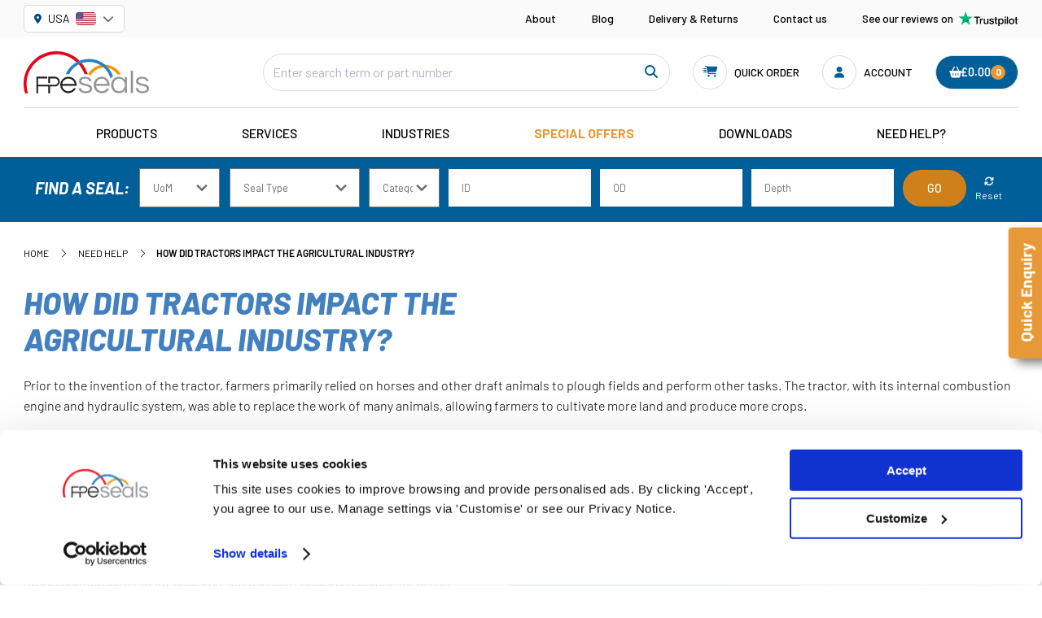

--- FILE ---
content_type: text/html; charset=utf-8
request_url: https://www.fpeseals.com/faq/how-did-tractors-impact-the-agricultural-industry
body_size: 17036
content:

<!DOCTYPE html>
<html class="no-js" lang="en">
<head>
	<meta charset="utf-8">
	<meta http-equiv="X-UA-Compatible" content="IE=edge,chrome=1">
	<meta name="viewport" content="width=device-width, initial-scale=1, viewport-fit=cover">

	<title>How did tractors impact the agricultural industry? | FPE Seals</title>
	<meta name="description" content="Explore how tractors revolutionized agriculture, improving efficiency and productivity in farming practices">
    <meta name="google" content="nositelinkssearchbox" />

	<!-- CSRF Token -->
	<meta name="csrf-token" content="nWUqv2c9Pzu5I19MSPHNLcmhM8MiEbViNmHP6Dom">

	<!-- Favicons -->
	<link rel="apple-touch-icon" sizes="57x57" href="/images/favicon/apple-icon-57x57.png">
	<link rel="apple-touch-icon" sizes="60x60" href="/images/favicon/apple-icon-60x60.png">
	<link rel="apple-touch-icon" sizes="72x72" href="/images/favicon/apple-icon-72x72.png">
	<link rel="apple-touch-icon" sizes="76x76" href="/images/favicon/apple-icon-76x76.png">
	<link rel="apple-touch-icon" sizes="114x114" href="/images/favicon/apple-icon-114x114.png">
	<link rel="apple-touch-icon" sizes="120x120" href="/images/favicon/apple-icon-120x120.png">
	<link rel="apple-touch-icon" sizes="144x144" href="/images/favicon/apple-icon-144x144.png">
	<link rel="apple-touch-icon" sizes="152x152" href="/images/favicon/apple-icon-152x152.png">
	<link rel="apple-touch-icon" sizes="180x180" href="/images/favicon/apple-icon-180x180.png">
	<link rel="icon" type="image/png" sizes="192x192"  href="/images/favicon/android-icon-192x192.png">
	<link rel="icon" type="image/png" sizes="32x32" href="/images/favicon/favicon-32x32.png">
	<link rel="icon" type="image/png" sizes="96x96" href="/images/favicon/favicon-96x96.png">
	<link rel="icon" type="image/png" sizes="16x16" href="/images/favicon/favicon-16x16.png">
	<link rel="manifest" href="/images/favicon/manifest.json">
	<meta name="msapplication-TileColor" content="#ffffff">
	<meta name="msapplication-TileImage" content="/images/favicon/ms-icon-144x144.png">

	<meta name="theme-color" content="#005E98">

	<!-- Preloads -->
	<link rel="preload" href="/css/app.css?id=1c347d0d61f74d6e55c598e622604ea4" as="style">
	<link rel="preload" href="/js/app.js?id=75b0b69bc8d76019e7b39941f9048e1a" as="script">
	<link rel="preload" href="/js/vue.js?id=7c89904bb00b0c3ef36f4564b3bbb321" as="script">

	<link rel="prefetch" as="font" href="/fonts/vendor/@fortawesome/fontawesome-pro/webfa-brands-400.woff2" type="font/woff2" crossorigin="anonymous">
	<link rel="prefetch" as="font" href="/fonts/vendor/@fortawesome/fontawesome-pro/webfa-light-300.woff2" type="font/woff2" crossorigin="anonymous">
	<link rel="prefetch" as="font" href="/fonts/vendor/@fortawesome/fontawesome-pro/webfa-regular-400.woff2" type="font/woff2" crossorigin="anonymous">
	<link rel="prefetch" as="font" href="/fonts/vendor/@fortawesome/fontawesome-pro/webfa-solid-900.woff2" type="font/woff2" crossorigin="anonymous">

	<link href="/css/app.css?id=1c347d0d61f74d6e55c598e622604ea4" rel="stylesheet">

                                                                                                      
    <script type="text/javascript">
		var dataLayer = window.dataLayer || [];
		function gtag() {
			dataLayer.push(arguments);
		}
		gtag("consent", "default", {
			ad_storage: "denied",
			ad_user_data: "denied",
			ad_personalization: "denied",
			analytics_storage: "denied",
			functionality_storage: "denied",
			personalization_storage: "denied",
			security_storage: "granted",
			wait_for_update: 2000,
		});
		gtag("set", "ads_data_redaction", true);
		gtag("set", "url_passthrough", true);
	</script>

    <!-- Google tag (gtag.js) -->
<script async src="https://www.googletagmanager.com/gtag/js?id=G-P993ESDYCQ"></script>
<script>
  window.dataLayer = window.dataLayer || [];
  function gtag(){dataLayer.push(arguments);}
  gtag('js', new Date());

  gtag('config', 'G-P993ESDYCQ');
</script>

 <!-- Google Tag Manager -->
<script>(function(w,d,s,l,i){w[l]=w[l]||[];w[l].push({'gtm.start':
new Date().getTime(),event:'gtm.js'});var f=d.getElementsByTagName(s)[0],
j=d.createElement(s),dl=l!='dataLayer'?'&l='+l:'';j.async=true;j.src=
'https://www.googletagmanager.com/gtm.js?id='+i+dl;f.parentNode.insertBefore(j,f);
})(window,document,'script','dataLayer','GTM-PB3RPNF');</script>
<!-- End Google Tag Manager -->

<!-- begin Convert Experiences code--><script type="text/javascript" src="//cdn-4.convertexperiments.com/js/10015981-10016189.js"></script><!-- end Convert Experiences code -->

<script type="text/javascript">
    (function(c,l,a,r,i,t,y){
        c[a]=c[a]||function(){(c[a].q=c[a].q||[]).push(arguments)};
        t=l.createElement(r);t.async=1;t.src="https://www.clarity.ms/tag/"+i;
        y=l.getElementsByTagName(r)[0];y.parentNode.insertBefore(t,y);
    })(window, document, "clarity", "script", "ey8k81nvkp");
</script>

<!-- Meta Pixel Code -->
<script>
!function(f,b,e,v,n,t,s)
{if(f.fbq)return;n=f.fbq=function(){n.callMethod?
n.callMethod.apply(n,arguments):n.queue.push(arguments)};
if(!f._fbq)f._fbq=n;n.push=n;n.loaded=!0;n.version='2.0';
n.queue=[];t=b.createElement(e);t.async=!0;
t.src=v;s=b.getElementsByTagName(e)[0];
s.parentNode.insertBefore(t,s)}(window, document,'script',
'https://connect.facebook.net/en_US/fbevents.js');
fbq('init', '792548835093417');
fbq('track', 'PageView');
</script>
<noscript><img height="1" width="1" style="display:none"
src="https://www.facebook.com/tr?id=792548835093417&ev=PageView&noscript=1"
/></noscript>
<!-- End Meta Pixel Code -->

<!-- Pinterest-->
<meta name="p:domain_verify" content="264b679782340f9658a96b74abbcf87d"/>

<!-- Trustpilot-->

<script>
        (function(w,d,s,r,n){w.TrustpilotObject=n;w[n]=w[n]||function(){(w[n].q=w[n].q||[]).push(arguments)};
            a=d.createElement(s);a.async=1;a.src=r;a.type='text/java'+s;f=d.getElementsByTagName(s)[0];
            f.parentNode.insertBefore(a,f)})(window,document,'script', 'https://invitejs.trustpilot.com/tp.min.js', 'tp');
            tp('register', 'm8lRZcVCPwhLVVtU');
</script>
<script> 
	document.addEventListener('DOMContentLoaded', function() {
		const trustpilot_invitation = {
   			recipientEmail: 'john@gmail.com',
   			recipientName: 'John',
   			referenceId: 'Order_123',
   			source: 'InvitationScript',
   			productSkus: ['sku_1', 'sku_2'],
   			products: [{
					sku: 'sku_1',
					productUrl: 'https://your_shop.com/product/1',
					imageUrl: 'https://your_shop.com/product/images/1',
					name: 'test_product_1',
				}, {
					sku: 'sku_2',
					productUrl: 'https://your_shop.com/product/2',
					imageUrl: 'https://your_shop.com/product/images/2',
					name: 'test_product_2',
				}],
   			templateId: 'invitation_template_GUID',
  		};
  		tp('createInvitation', trustpilot_invitation);
	});
</script>


<script type="text/javascript" src="https://www.365-syndicate.com/js/803073.js" ></script>
	
		<script async type="text/javascript" src="//static.klaviyo.com/onsite/js/klaviyo.js?company_id=UNv9U8"></script>
	
	    <meta property="og:url" content="https://www.fpeseals.com/faq/how-do-i-know-if-my-pneumatic-seal-needs-replacing" />
    <meta property="og:title" content="How did tractors impact the agricultural industry? | FPE Seals" />
    <meta property="og:description" content="Explore how tractors revolutionized agriculture, improving efficiency and productivity in farming practices" />

</head>
<body>

    		<!-- Google Tag Manager (noscript) -->
<noscript><iframe src="https://www.googletagmanager.com/ns.html?id=GTM-PB3RPNF"
height="0" width="0" style="display:none;visibility:hidden"></iframe></noscript>
<!-- End Google Tag Manager (noscript) -->

<noscript><img src="https://www.365-syndicate.com/803073.png" style="display:none;" /></noscript>
	
	<div id="app" data-locale="en">

    <floating-basket-component :count="0" url="https://www.fpeseals.com/checkout/basket"></floating-basket-component>

    
        <alert-bridge session_alerts="null" session_status="null"></alert-bridge>
<alert></alert>


		<header class="header">
        <div class="header__top-nav">
        <div class="constraint header__top-nav-wrapper">
            <ul class="header__top-nav-languages">
                <geolocation-switcher :language-urls="{&quot;en&quot;:&quot;https:\/\/www.fpeseals.com\/&quot;,&quot;fr&quot;:&quot;https:\/\/www.fpeseals.com\/fr\/&quot;,&quot;nl&quot;:&quot;https:\/\/www.fpeseals.com\/nl\/&quot;,&quot;de&quot;:&quot;https:\/\/www.fpeseals.com\/de\/&quot;,&quot;it&quot;:&quot;https:\/\/www.fpeseals.com\/it\/&quot;,&quot;es&quot;:&quot;https:\/\/www.fpeseals.com\/es\/&quot;}" />
            </ul>
            <ul class="header__top-nav-links">
                                <li>
                    <a href="/about">About</a>
                </li>
                                <li>
                    <a href="/blog">Blog</a>
                </li>
                                <li>
                    <a href="/delivery-and-returns">Delivery &amp; Returns</a>
                </li>
                                <li>
                    <a href="/contact">Contact us</a>
                </li>
                                                <li class="header__top-nav-trustpilot">
                    <a href="https://uk.trustpilot.com/review/fpeseals.com"
                        target="_blank" rel="noopener">See our reviews on
                        <img src="/images/trustpilot-1.svg" alt="Trustpilot Logo" width="72px" height="18px">
                    </a>
                </li>
            </ul>
        </div>
    </div>
    <div class="header__main">
        <div class="constraint">
            <div class="header__main-wrapper">
                <div class="header__main-logo">
                    <a href="https://www.fpeseals.com/">
                        <img src="/images/site-logo-1.svg" alt="FPE Seals Logo">
                    </a>
                </div>
                <div class="header__main-search">
                <form action="https://www.fpeseals.com/search" method="get">
                <input class="aa-input" id="desktop_search" type="search" name="q" placeholder="Enter search term or part number" data-customer-number="0" />
                <div class="aa-search-action">
                <button class="aa-search-button" type="submit" value="Go">
                <i class="fas fa-search"></i>
                </button>
                </div>
                </form>
                </div>
                <div class="header__main-buttons">
                    <mobile-search-button
                    search-url="https://www.fpeseals.com/search"
                    placeholder="Enter search term or part number">
                    </mobile-search-button>
                    <quick-order-component
                    legal-entity="1"
                    language="en"
                    ></quick-order-component>
                    <a href="https://www.fpeseals.com/login"  class="header__main-button">
                        <span class="header__main-button-icon "><i class="fa fa-fw fa-user"></i></span>
                        <div class="header__main-button-text">Account
                                                    </div>
                    </a>
                                        <basket-menu-component :count="0" url="https://www.fpeseals.com/checkout/basket"></basket-menu-component>
                    <mobile-menu-button></mobile-menu-button>
                </div>
            </div>
        </div>
    </div>
</header>
<section class="navigation__wrapper">
    <navigation-menu base-class="header__main-nav" v-cloak>
        <mega-menu @menu-close-hide-item="activeMenuItemIndex = $event"
            @menu-close-hide-sub-item="activeSubMenuItemIndex = $event">
            <template v-slot:label>
                Products
            </template>
                                    <mega-menu-item :url="&quot;https:\/\/www.fpeseals.com\/seals&quot;"
                :index="0" :label="&quot;Seals&quot;"                 :is-default="true"                 :is-active="activeMenuItemIndex === 0"
                @menu-item-hovered="activeMenuItemIndex = $event">
                                                <mega-menu-sub-item
                    :url="&quot;https:\/\/www.fpeseals.com\/seals\/bearing-rings&quot;"
                    :index="1" :label="&quot;Bearing Rings&quot;"                     :is-default="true"                     :is-active="activeSubMenuItemIndex === 1"
                    @menu-item-hovered="activeSubMenuItemIndex = $event">
                                                            <ul class="menu-column">
                                                <li>
                            <a href="https://www.fpeseals.com/seals/bearing-rings/cushioning-rings">
                                Cushioning Rings
                            </a>
                        </li>
                                                <li>
                            <a href="https://www.fpeseals.com/seals/bearing-rings/guide-rings">
                                Guide Rings
                            </a>
                        </li>
                                                <li>
                            <a href="https://www.fpeseals.com/seals/bearing-rings/guide-strip">
                                Guide Strip
                            </a>
                        </li>
                                                <li>
                            <a href="https://www.fpeseals.com/seals/bearing-rings/retaining-rings">
                                Retaining Rings
                            </a>
                        </li>
                                            </ul>
                                    </mega-menu-sub-item>
                                                <mega-menu-sub-item
                    :url="&quot;https:\/\/www.fpeseals.com\/seals\/hallite-seals&quot;"
                    :index="2" :label="&quot;Hallite\u00ae Seals&quot;"                     :is-active="activeSubMenuItemIndex === 2"
                    @menu-item-hovered="activeSubMenuItemIndex = $event">
                                                            <ul class="menu-column">
                                                <li>
                            <a href="https://www.fpeseals.com/seals/hallite-seals/hallite-piston-seal">
                                Hallite® Piston Seal
                            </a>
                        </li>
                                                <li>
                            <a href="https://www.fpeseals.com/seals/hallite-seals/hallite-pneumatic-seal">
                                Hallite® Pneumatic Seal
                            </a>
                        </li>
                                                <li>
                            <a href="https://www.fpeseals.com/seals/hallite-seals/hallite-rod-seal">
                                Hallite® Rod Seal
                            </a>
                        </li>
                                                <li>
                            <a href="https://www.fpeseals.com/seals/hallite-seals/hallite-rotary-seal">
                                Hallite® Rotary Seal
                            </a>
                        </li>
                                                <li>
                            <a href="https://www.fpeseals.com/seals/hallite-seals/hallite-wiper-seal">
                                Hallite® Wiper Seal
                            </a>
                        </li>
                                            </ul>
                                    </mega-menu-sub-item>
                                                <mega-menu-sub-item
                    :url="&quot;https:\/\/www.fpeseals.com\/seals\/piston-seals&quot;"
                    :index="3" :label="&quot;Piston Seals&quot;"                     :is-active="activeSubMenuItemIndex === 3"
                    @menu-item-hovered="activeSubMenuItemIndex = $event">
                                                            <ul class="menu-column">
                                                <li>
                            <a href="https://www.fpeseals.com/seals/piston-seals/cup-seals">
                                Cup Seals
                            </a>
                        </li>
                                                <li>
                            <a href="https://www.fpeseals.com/seals/piston-seals/grooved-piston-seals">
                                Grooved Piston Seals
                            </a>
                        </li>
                                                <li>
                            <a href="https://www.fpeseals.com/seals/piston-seals/hydraulic-complete-piston-seals">
                                Hydraulic Complete Piston Seals
                            </a>
                        </li>
                                                <li>
                            <a href="https://www.fpeseals.com/seals/piston-seals/piston-composite-seals">
                                Piston Composite Seals
                            </a>
                        </li>
                                                <li>
                            <a href="https://www.fpeseals.com/seals/piston-seals/piston-rings">
                                Piston Rings
                            </a>
                        </li>
                                                <li>
                            <a href="https://www.fpeseals.com/seals/piston-seals/piston-t-seals">
                                Piston T-Seals
                            </a>
                        </li>
                                                <li>
                            <a href="https://www.fpeseals.com/seals/piston-seals/piston-vee-packing-seals">
                                Piston Vee-Packing Seals
                            </a>
                        </li>
                                                <li>
                            <a href="https://www.fpeseals.com/seals/piston-seals/rubber-fabric-piston-seals">
                                Rubber &amp; Fabric Piston Seals
                            </a>
                        </li>
                                                <li>
                            <a href="https://www.fpeseals.com/seals/piston-seals/solid-piston-seals">
                                Solid Piston Seals
                            </a>
                        </li>
                                                <li>
                            <a href="https://www.fpeseals.com/seals/piston-seals/split-piston-seals">
                                Split Piston Seals
                            </a>
                        </li>
                                            </ul>
                                        <ul class="menu-column">
                                                <li>
                            <a href="https://www.fpeseals.com/seals/piston-seals/u-ring-seals">
                                U-Ring Seals
                            </a>
                        </li>
                                            </ul>
                                    </mega-menu-sub-item>
                                                <mega-menu-sub-item
                    :url="&quot;https:\/\/www.fpeseals.com\/seals\/pneumatic-seals&quot;"
                    :index="4" :label="&quot;Pneumatic Seals&quot;"                     :is-active="activeSubMenuItemIndex === 4"
                    @menu-item-hovered="activeSubMenuItemIndex = $event">
                                                            <ul class="menu-column">
                                                <li>
                            <a href="https://www.fpeseals.com/seals/pneumatic-seals/pneumatic-complete-piston-seals">
                                Pneumatic Complete Piston Seals
                            </a>
                        </li>
                                                <li>
                            <a href="https://www.fpeseals.com/seals/pneumatic-seals/pneumatic-cushion-seals">
                                Pneumatic Cushion Seals
                            </a>
                        </li>
                                                <li>
                            <a href="https://www.fpeseals.com/seals/pneumatic-seals/pneumatic-guiding-wiper-seal">
                                Pneumatic Guiding Wiper Seal
                            </a>
                        </li>
                                                <li>
                            <a href="https://www.fpeseals.com/seals/pneumatic-seals/pneumatic-piston-seals">
                                Pneumatic Piston Seals
                            </a>
                        </li>
                                                <li>
                            <a href="https://www.fpeseals.com/seals/pneumatic-seals/pneumatic-wiper-seals">
                                Pneumatic Wiper Seals
                            </a>
                        </li>
                                            </ul>
                                    </mega-menu-sub-item>
                                                <mega-menu-sub-item
                    :url="&quot;https:\/\/www.fpeseals.com\/seals\/rod-seals&quot;"
                    :index="5" :label="&quot;Rod Seals&quot;"                     :is-active="activeSubMenuItemIndex === 5"
                    @menu-item-hovered="activeSubMenuItemIndex = $event">
                                                            <ul class="menu-column">
                                                <li>
                            <a href="https://www.fpeseals.com/seals/rod-seals/rod-composite-seals">
                                Rod Composite Seals
                            </a>
                        </li>
                                                <li>
                            <a href="https://www.fpeseals.com/seals/rod-seals/rod-t-seals">
                                Rod T-Seals
                            </a>
                        </li>
                                                <li>
                            <a href="https://www.fpeseals.com/seals/rod-seals/rod-vee-packing-seals">
                                Rod Vee-Packing Seals
                            </a>
                        </li>
                                                <li>
                            <a href="https://www.fpeseals.com/seals/rod-seals/rubber-fabric-rod-seals">
                                Rubber &amp; Fabric Rod Seals
                            </a>
                        </li>
                                                <li>
                            <a href="https://www.fpeseals.com/seals/rod-seals/u-ring-rod-working-seals">
                                U-Ring Rod Working Seals
                            </a>
                        </li>
                                            </ul>
                                    </mega-menu-sub-item>
                                                <mega-menu-sub-item
                    :url="&quot;https:\/\/www.fpeseals.com\/seals\/rotary-seals-oil-seals&quot;"
                    :index="6" :label="&quot;Rotary Seals &amp; Oil Seals&quot;"                     :is-active="activeSubMenuItemIndex === 6"
                    @menu-item-hovered="activeSubMenuItemIndex = $event">
                                                            <ul class="menu-column">
                                                <li>
                            <a href="https://www.fpeseals.com/seals/rotary-seals-oil-seals/oil-seals">
                                Oil Seals
                            </a>
                        </li>
                                                <li>
                            <a href="https://www.fpeseals.com/seals/rotary-seals-oil-seals/rotary-seals">
                                Rotary Seals
                            </a>
                        </li>
                                                <li>
                            <a href="https://www.fpeseals.com/seals/rotary-seals-oil-seals/v-seals">
                                V-Seals
                            </a>
                        </li>
                                            </ul>
                                    </mega-menu-sub-item>
                                                <mega-menu-sub-item
                    :url="&quot;https:\/\/www.fpeseals.com\/seals\/static-seals-o-rings&quot;"
                    :index="7" :label="&quot;Static Seals &amp; O Rings&quot;"                     :is-active="activeSubMenuItemIndex === 7"
                    @menu-item-hovered="activeSubMenuItemIndex = $event">
                                                            <ul class="menu-column">
                                                <li>
                            <a href="https://www.fpeseals.com/seals/static-seals-o-rings/back-up-rings">
                                Back Up Rings
                            </a>
                        </li>
                                                <li>
                            <a href="https://www.fpeseals.com/seals/static-seals-o-rings/d-rings">
                                D Rings
                            </a>
                        </li>
                                                <li>
                            <a href="https://www.fpeseals.com/seals/static-seals-o-rings/o-rings">
                                O Rings
                            </a>
                        </li>
                                                <li>
                            <a href="https://www.fpeseals.com/seals/static-seals-o-rings/o-rings-with-back-up-rings">
                                O Rings with Back Up Rings
                            </a>
                        </li>
                                                <li>
                            <a href="https://www.fpeseals.com/seals/static-seals-o-rings/op-seals">
                                OP Seals
                            </a>
                        </li>
                                                <li>
                            <a href="https://www.fpeseals.com/seals/static-seals-o-rings/pipe-fitting-seals">
                                Pipe Fitting Seals
                            </a>
                        </li>
                                                <li>
                            <a href="https://www.fpeseals.com/seals/static-seals-o-rings/quad-rings">
                                Quad Rings
                            </a>
                        </li>
                                                <li>
                            <a href="https://www.fpeseals.com/seals/static-seals-o-rings/static-seals">
                                Static Seals
                            </a>
                        </li>
                                                <li>
                            <a href="https://www.fpeseals.com/seals/static-seals-o-rings/washers">
                                Washers
                            </a>
                        </li>
                                            </ul>
                                    </mega-menu-sub-item>
                                                <mega-menu-sub-item
                    :url="&quot;https:\/\/www.fpeseals.com\/seals\/wiper-seals&quot;"
                    :index="8" :label="&quot;Wiper Seals&quot;"                     :is-active="activeSubMenuItemIndex === 8"
                    @menu-item-hovered="activeSubMenuItemIndex = $event">
                                                            <ul class="menu-column">
                                                <li>
                            <a href="https://www.fpeseals.com/seals/wiper-seals/double-lipped-wipers">
                                Double Lipped Wipers
                            </a>
                        </li>
                                                <li>
                            <a href="https://www.fpeseals.com/seals/wiper-seals/flexible-wipers">
                                Flexible Wipers
                            </a>
                        </li>
                                                <li>
                            <a href="https://www.fpeseals.com/seals/wiper-seals/guide-ring-wipers">
                                Guide Ring Wipers
                            </a>
                        </li>
                                                <li>
                            <a href="https://www.fpeseals.com/seals/wiper-seals/metal-cased-wipers">
                                Metal Cased Wipers
                            </a>
                        </li>
                                                <li>
                            <a href="https://www.fpeseals.com/seals/wiper-seals/wiper-composite-seals">
                                Wiper Composite Seals
                            </a>
                        </li>
                                            </ul>
                                    </mega-menu-sub-item>
                            </mega-menu-item>
                        <mega-menu-item :url="&quot;https:\/\/www.fpeseals.com\/seal-kits&quot;"
                :index="1" :label="&quot;Seal Kits&quot;"                 :is-active="activeMenuItemIndex === 1"
                @menu-item-hovered="activeMenuItemIndex = $event">
                                                <mega-menu-sub-item
                    :url="&quot;https:\/\/www.fpeseals.com\/seal-kits\/assortment-boxes&quot;"
                    :index="9" :label="&quot;Assortment Boxes&quot;"                     :is-default="true"                     :is-active="activeSubMenuItemIndex === 9"
                    @menu-item-hovered="activeSubMenuItemIndex = $event">
                                                            <ul class="menu-column">
                                                <li>
                            <a href="https://www.fpeseals.com/seal-kits/assortment-boxes/maxi-kits">
                                MAXI Kits
                            </a>
                        </li>
                                                <li>
                            <a href="https://www.fpeseals.com/seal-kits/assortment-boxes/o-ring-kits">
                                O Ring Kits
                            </a>
                        </li>
                                                <li>
                            <a href="https://www.fpeseals.com/seal-kits/assortment-boxes/service-kits">
                                Service Kits
                            </a>
                        </li>
                                            </ul>
                                    </mega-menu-sub-item>
                                                <mega-menu-sub-item
                    :url="&quot;https:\/\/www.fpeseals.com\/seal-kits\/plant-lock-nuts&quot;"
                    :index="10" :label="&quot;Plant Lock Nuts&quot;"                     :is-active="activeSubMenuItemIndex === 10"
                    @menu-item-hovered="activeSubMenuItemIndex = $event">
                                                            <ul class="menu-column">
                                                <li>
                            <a href="https://www.fpeseals.com/seal-kits/plant-lock-nuts/caterpillar-locknuts">
                                Caterpillar Locknuts
                            </a>
                        </li>
                                            </ul>
                                    </mega-menu-sub-item>
                                                <mega-menu-sub-item
                    :url="&quot;https:\/\/www.fpeseals.com\/seal-kits\/seal-kits-by-application&quot;"
                    :index="11" :label="&quot;Seal Kits by Application&quot;"                     :is-active="activeSubMenuItemIndex === 11"
                    @menu-item-hovered="activeSubMenuItemIndex = $event">
                                                            <ul class="menu-column">
                                                <li>
                            <a href="https://www.fpeseals.com/seal-kits/seal-kits-by-application/seal-kits-for-mini-excavators">
                                Seal Kits for Mini Excavators
                            </a>
                        </li>
                                                <li>
                            <a href="https://www.fpeseals.com/seal-kits/seal-kits-by-application/swivel-joint-seal-kits">
                                Swivel Joint Seal Kits
                            </a>
                        </li>
                                            </ul>
                                    </mega-menu-sub-item>
                                                <mega-menu-sub-item
                    :url="&quot;https:\/\/www.fpeseals.com\/seal-kits\/seal-kits-by-manufacturer&quot;"
                    :index="12" :label="&quot;Seal Kits by Manufacturer&quot;"                     :is-active="activeSubMenuItemIndex === 12"
                    @menu-item-hovered="activeSubMenuItemIndex = $event">
                                                            <ul class="menu-column">
                                                <li>
                            <a href="https://www.fpeseals.com/seal-kits/seal-kits-by-manufacturer/seal-kits-by-manufacturer-1">
                                Seal Kits by Manufacturer
                            </a>
                        </li>
                                            </ul>
                                    </mega-menu-sub-item>
                            </mega-menu-item>
                        <mega-menu-item :url="&quot;https:\/\/www.fpeseals.com\/adhesives&quot;"
                :index="2" :label="&quot;Adhesives&quot;"                 :is-active="activeMenuItemIndex === 2"
                @menu-item-hovered="activeMenuItemIndex = $event">
                                                <mega-menu-sub-item
                    :url="&quot;https:\/\/www.fpeseals.com\/adhesives\/adhesives-1&quot;"
                    :index="13" :label="&quot;Adhesives&quot;"                     :is-default="true"                     :is-active="activeSubMenuItemIndex === 13"
                    @menu-item-hovered="activeSubMenuItemIndex = $event">
                                                            <ul class="menu-column">
                                                <li>
                            <a href="https://www.fpeseals.com/adhesives/adhesives-1/vibra-tite">
                                Vibra-Tite
                            </a>
                        </li>
                                            </ul>
                                    </mega-menu-sub-item>
                            </mega-menu-item>
                        <mega-menu-item :url="&quot;https:\/\/www.fpeseals.com\/associated-products&quot;"
                :index="3" :label="&quot;Associated Products&quot;"                 :is-active="activeMenuItemIndex === 3"
                @menu-item-hovered="activeMenuItemIndex = $event">
                                                <mega-menu-sub-item
                    :url="&quot;https:\/\/www.fpeseals.com\/associated-products\/fitting-equipment-1&quot;"
                    :index="14" :label="&quot;Fitting Equipment&quot;"                     :is-default="true"                     :is-active="activeSubMenuItemIndex === 14"
                    @menu-item-hovered="activeSubMenuItemIndex = $event">
                                                            <ul class="menu-column">
                                                <li>
                            <a href="https://www.fpeseals.com/associated-products/fitting-equipment-1/pick-sets">
                                Pick Sets
                            </a>
                        </li>
                                                <li>
                            <a href="https://www.fpeseals.com/associated-products/fitting-equipment-1/tools">
                                Tools
                            </a>
                        </li>
                                            </ul>
                                    </mega-menu-sub-item>
                                                <mega-menu-sub-item
                    :url="&quot;https:\/\/www.fpeseals.com\/associated-products\/measuring-equipment-1&quot;"
                    :index="15" :label="&quot;Measuring Equipment&quot;"                     :is-active="activeSubMenuItemIndex === 15"
                    @menu-item-hovered="activeSubMenuItemIndex = $event">
                                                            <ul class="menu-column">
                                                <li>
                            <a href="https://www.fpeseals.com/associated-products/measuring-equipment-1/o-ring-measuring-tools">
                                O-Ring Measuring Tools
                            </a>
                        </li>
                                                <li>
                            <a href="https://www.fpeseals.com/associated-products/measuring-equipment-1/verniers">
                                Verniers
                            </a>
                        </li>
                                            </ul>
                                    </mega-menu-sub-item>
                            </mega-menu-item>
                        <mega-menu-item :url="&quot;https:\/\/www.fpeseals.com\/gaskets-and-jointing&quot;"
                :index="4" :label="&quot;Gaskets &amp; Jointing&quot;"                 :is-active="activeMenuItemIndex === 4"
                @menu-item-hovered="activeMenuItemIndex = $event">
                            </mega-menu-item>
                        <mega-menu-item :url="&quot;https:\/\/www.fpeseals.com\/machined-seals&quot;"
                :index="5" :label="&quot;Machined Seals&quot;"                 :is-active="activeMenuItemIndex === 5"
                @menu-item-hovered="activeMenuItemIndex = $event">
                                                <mega-menu-sub-item
                    :url="&quot;https:\/\/www.fpeseals.com\/machined-seals\/profiles&quot;"
                    :index="16" :label="&quot;Profiles&quot;"                     :is-default="true"                     :is-active="activeSubMenuItemIndex === 16"
                    @menu-item-hovered="activeSubMenuItemIndex = $event">
                                                            <ul class="menu-column">
                                                <li>
                            <a href="https://www.fpeseals.com/machined-seals/profiles/machined-backup-ring">
                                Machined Backup Ring
                            </a>
                        </li>
                                                <li>
                            <a href="https://www.fpeseals.com/machined-seals/profiles/machined-gasket-seal">
                                Machined Gasket Seal
                            </a>
                        </li>
                                                <li>
                            <a href="https://www.fpeseals.com/machined-seals/profiles/machined-guide-ring">
                                Machined Guide Ring
                            </a>
                        </li>
                                                <li>
                            <a href="https://www.fpeseals.com/machined-seals/profiles/machined-piston-seal">
                                Machined Piston Seal
                            </a>
                        </li>
                                                <li>
                            <a href="https://www.fpeseals.com/machined-seals/profiles/machined-rod-seal">
                                Machined Rod Seal
                            </a>
                        </li>
                                                <li>
                            <a href="https://www.fpeseals.com/machined-seals/profiles/machined-rotary-seal">
                                Machined Rotary Seal
                            </a>
                        </li>
                                                <li>
                            <a href="https://www.fpeseals.com/machined-seals/profiles/machined-spring-seal">
                                Machined Spring Seal
                            </a>
                        </li>
                                                <li>
                            <a href="https://www.fpeseals.com/machined-seals/profiles/machined-wiper">
                                Machined Wiper
                            </a>
                        </li>
                                            </ul>
                                    </mega-menu-sub-item>
                            </mega-menu-item>
                        <mega-menu-item :url="&quot;https:\/\/www.fpeseals.com\/cylinder-parts&quot;"
                :index="6" :label="&quot;Cylinder Parts&quot;"                 :is-active="activeMenuItemIndex === 6"
                @menu-item-hovered="activeMenuItemIndex = $event">
                                                <mega-menu-sub-item
                    :url="&quot;https:\/\/www.fpeseals.com\/cylinder-parts\/cylinder-accessories-1&quot;"
                    :index="17" :label="&quot;Cylinder Accessories&quot;"                     :is-default="true"                     :is-active="activeSubMenuItemIndex === 17"
                    @menu-item-hovered="activeSubMenuItemIndex = $event">
                                                            <ul class="menu-column">
                                                <li>
                            <a href="https://www.fpeseals.com/cylinder-parts/cylinder-accessories-1/circlips">
                                Circlips
                            </a>
                        </li>
                                                <li>
                            <a href="https://www.fpeseals.com/cylinder-parts/cylinder-accessories-1/clamps">
                                Clamps
                            </a>
                        </li>
                                                <li>
                            <a href="https://www.fpeseals.com/cylinder-parts/cylinder-accessories-1/couplings">
                                Couplings
                            </a>
                        </li>
                                                <li>
                            <a href="https://www.fpeseals.com/cylinder-parts/cylinder-accessories-1/gauges">
                                Gauges
                            </a>
                        </li>
                                                <li>
                            <a href="https://www.fpeseals.com/cylinder-parts/cylinder-accessories-1/hand-pumps">
                                Hand Pumps
                            </a>
                        </li>
                                                <li>
                            <a href="https://www.fpeseals.com/cylinder-parts/cylinder-accessories-1/locking">
                                Locking
                            </a>
                        </li>
                                                <li>
                            <a href="https://www.fpeseals.com/cylinder-parts/cylinder-accessories-1/lubrication">
                                Lubrication
                            </a>
                        </li>
                                                <li>
                            <a href="https://www.fpeseals.com/cylinder-parts/cylinder-accessories-1/pins">
                                Pins
                            </a>
                        </li>
                                                <li>
                            <a href="https://www.fpeseals.com/cylinder-parts/cylinder-accessories-1/snap-rings">
                                Snap Rings
                            </a>
                        </li>
                                                <li>
                            <a href="https://www.fpeseals.com/cylinder-parts/cylinder-accessories-1/spanners">
                                Spanners
                            </a>
                        </li>
                                            </ul>
                                        <ul class="menu-column">
                                                <li>
                            <a href="https://www.fpeseals.com/cylinder-parts/cylinder-accessories-1/trailer-brake-rams">
                                Trailer Brake Rams
                            </a>
                        </li>
                                            </ul>
                                    </mega-menu-sub-item>
                                                <mega-menu-sub-item
                    :url="&quot;https:\/\/www.fpeseals.com\/cylinder-parts\/cylinder-components&quot;"
                    :index="18" :label="&quot;Cylinder Components&quot;"                     :is-active="activeSubMenuItemIndex === 18"
                    @menu-item-hovered="activeSubMenuItemIndex = $event">
                                                            <ul class="menu-column">
                                                <li>
                            <a href="https://www.fpeseals.com/cylinder-parts/cylinder-components/breathers">
                                Breathers
                            </a>
                        </li>
                                                <li>
                            <a href="https://www.fpeseals.com/cylinder-parts/cylinder-components/connection-tubes">
                                Connection Tubes
                            </a>
                        </li>
                                                <li>
                            <a href="https://www.fpeseals.com/cylinder-parts/cylinder-components/cushioning-components">
                                Cushioning Components
                            </a>
                        </li>
                                                <li>
                            <a href="https://www.fpeseals.com/cylinder-parts/cylinder-components/end-caps">
                                End Caps
                            </a>
                        </li>
                                                <li>
                            <a href="https://www.fpeseals.com/cylinder-parts/cylinder-components/flanges">
                                Flanges
                            </a>
                        </li>
                                                <li>
                            <a href="https://www.fpeseals.com/cylinder-parts/cylinder-components/glands">
                                Glands
                            </a>
                        </li>
                                                <li>
                            <a href="https://www.fpeseals.com/cylinder-parts/cylinder-components/locking-nuts">
                                Locking Nuts
                            </a>
                        </li>
                                                <li>
                            <a href="https://www.fpeseals.com/cylinder-parts/cylinder-components/pistons">
                                Pistons
                            </a>
                        </li>
                                                <li>
                            <a href="https://www.fpeseals.com/cylinder-parts/cylinder-components/plugs">
                                Plugs
                            </a>
                        </li>
                                                <li>
                            <a href="https://www.fpeseals.com/cylinder-parts/cylinder-components/ports">
                                Ports
                            </a>
                        </li>
                                            </ul>
                                        <ul class="menu-column">
                                                <li>
                            <a href="https://www.fpeseals.com/cylinder-parts/cylinder-components/rods">
                                Rods
                            </a>
                        </li>
                                                <li>
                            <a href="https://www.fpeseals.com/cylinder-parts/cylinder-components/tubes">
                                Tubes
                            </a>
                        </li>
                                                <li>
                            <a href="https://www.fpeseals.com/cylinder-parts/cylinder-components/weldable-trunnions">
                                Weldable Trunnions
                            </a>
                        </li>
                                            </ul>
                                    </mega-menu-sub-item>
                                                <mega-menu-sub-item
                    :url="&quot;https:\/\/www.fpeseals.com\/cylinder-parts\/cylinder-parts-kits&quot;"
                    :index="19" :label="&quot;Cylinder Parts Kits&quot;"                     :is-active="activeSubMenuItemIndex === 19"
                    @menu-item-hovered="activeSubMenuItemIndex = $event">
                                                            <ul class="menu-column">
                                                <li>
                            <a href="https://www.fpeseals.com/cylinder-parts/cylinder-parts-kits/cylinders-in-kit-form">
                                Cylinders in Kit Form
                            </a>
                        </li>
                                                <li>
                            <a href="https://www.fpeseals.com/cylinder-parts/cylinder-parts-kits/gland-seal-kits">
                                Gland Seal Kits
                            </a>
                        </li>
                                                <li>
                            <a href="https://www.fpeseals.com/cylinder-parts/cylinder-parts-kits/piston-seal-kits">
                                Piston Seal Kits
                            </a>
                        </li>
                                            </ul>
                                    </mega-menu-sub-item>
                                                <mega-menu-sub-item
                    :url="&quot;https:\/\/www.fpeseals.com\/cylinder-parts\/hydraulic-complete-cylinders&quot;"
                    :index="20" :label="&quot;Hydraulic Complete Cylinders&quot;"                     :is-active="activeSubMenuItemIndex === 20"
                    @menu-item-hovered="activeSubMenuItemIndex = $event">
                                                            <ul class="menu-column">
                                                <li>
                            <a href="https://www.fpeseals.com/cylinder-parts/hydraulic-complete-cylinders/deltax-replacement-cylinders">
                                Deltax® Replacement Cylinders
                            </a>
                        </li>
                                                <li>
                            <a href="https://www.fpeseals.com/cylinder-parts/hydraulic-complete-cylinders/double-acting-cylinders">
                                Double Acting Cylinders
                            </a>
                        </li>
                                                <li>
                            <a href="https://www.fpeseals.com/cylinder-parts/hydraulic-complete-cylinders/single-acting-cylinders">
                                Single Acting Cylinders
                            </a>
                        </li>
                                            </ul>
                                    </mega-menu-sub-item>
                                                <mega-menu-sub-item
                    :url="&quot;https:\/\/www.fpeseals.com\/cylinder-parts\/protection&quot;"
                    :index="21" :label="&quot;Protection&quot;"                     :is-active="activeSubMenuItemIndex === 21"
                    @menu-item-hovered="activeSubMenuItemIndex = $event">
                                                            <ul class="menu-column">
                                                <li>
                            <a href="https://www.fpeseals.com/cylinder-parts/protection/hose-protection">
                                Hose Protection
                            </a>
                        </li>
                                                <li>
                            <a href="https://www.fpeseals.com/cylinder-parts/protection/protection-caps">
                                Protection Caps
                            </a>
                        </li>
                                                <li>
                            <a href="https://www.fpeseals.com/cylinder-parts/protection/protection-plugs">
                                Protection Plugs
                            </a>
                        </li>
                                            </ul>
                                    </mega-menu-sub-item>
                                                <mega-menu-sub-item
                    :url="&quot;https:\/\/www.fpeseals.com\/cylinder-parts\/rod-ends&quot;"
                    :index="22" :label="&quot;Rod Ends&quot;"                     :is-active="activeSubMenuItemIndex === 22"
                    @menu-item-hovered="activeSubMenuItemIndex = $event">
                                                            <ul class="menu-column">
                                                <li>
                            <a href="https://www.fpeseals.com/cylinder-parts/rod-ends/ball-joint-ends">
                                Ball Joint Ends
                            </a>
                        </li>
                                                <li>
                            <a href="https://www.fpeseals.com/cylinder-parts/rod-ends/bushes">
                                Bushes
                            </a>
                        </li>
                                                <li>
                            <a href="https://www.fpeseals.com/cylinder-parts/rod-ends/fixed-eyes">
                                Fixed Eyes
                            </a>
                        </li>
                                                <li>
                            <a href="https://www.fpeseals.com/cylinder-parts/rod-ends/fork-ends">
                                Fork Ends
                            </a>
                        </li>
                                                <li>
                            <a href="https://www.fpeseals.com/cylinder-parts/rod-ends/radial-ball-joints">
                                Radial Ball Joints
                            </a>
                        </li>
                                                <li>
                            <a href="https://www.fpeseals.com/cylinder-parts/rod-ends/weldable-bosses">
                                Weldable Bosses
                            </a>
                        </li>
                                            </ul>
                                    </mega-menu-sub-item>
                                                <mega-menu-sub-item
                    :url="&quot;https:\/\/www.fpeseals.com\/cylinder-parts\/valves&quot;"
                    :index="23" :label="&quot;Valves&quot;"                     :is-active="activeSubMenuItemIndex === 23"
                    @menu-item-hovered="activeSubMenuItemIndex = $event">
                                                            <ul class="menu-column">
                                                <li>
                            <a href="https://www.fpeseals.com/cylinder-parts/valves/ball-valves">
                                Ball Valves
                            </a>
                        </li>
                                                <li>
                            <a href="https://www.fpeseals.com/cylinder-parts/valves/burst-valves">
                                Burst Valves
                            </a>
                        </li>
                                                <li>
                            <a href="https://www.fpeseals.com/cylinder-parts/valves/check-valves">
                                Check Valves
                            </a>
                        </li>
                                                <li>
                            <a href="https://www.fpeseals.com/cylinder-parts/valves/cross-line-relief-valves">
                                Cross Line Relief Valves
                            </a>
                        </li>
                                                <li>
                            <a href="https://www.fpeseals.com/cylinder-parts/valves/diverter-valves">
                                Diverter Valves
                            </a>
                        </li>
                                                <li>
                            <a href="https://www.fpeseals.com/cylinder-parts/valves/end-of-stroke-valves">
                                End Of Stroke Valves
                            </a>
                        </li>
                                                <li>
                            <a href="https://www.fpeseals.com/cylinder-parts/valves/flow-control-valves">
                                Flow Control Valves
                            </a>
                        </li>
                                                <li>
                            <a href="https://www.fpeseals.com/cylinder-parts/valves/flow-divider-valves">
                                Flow Divider Valves
                            </a>
                        </li>
                                                <li>
                            <a href="https://www.fpeseals.com/cylinder-parts/valves/flow-regulator-valves">
                                Flow Regulator Valves
                            </a>
                        </li>
                                                <li>
                            <a href="https://www.fpeseals.com/cylinder-parts/valves/overcentre-valves">
                                Overcentre Valves
                            </a>
                        </li>
                                            </ul>
                                        <ul class="menu-column">
                                                <li>
                            <a href="https://www.fpeseals.com/cylinder-parts/valves/plough-valves">
                                Plough Valves
                            </a>
                        </li>
                                                <li>
                            <a href="https://www.fpeseals.com/cylinder-parts/valves/pressure-reducing-valves">
                                Pressure Reducing Valves
                            </a>
                        </li>
                                                <li>
                            <a href="https://www.fpeseals.com/cylinder-parts/valves/relief-valves">
                                Relief Valves
                            </a>
                        </li>
                                                <li>
                            <a href="https://www.fpeseals.com/cylinder-parts/valves/rotary-coupling">
                                Rotary Coupling
                            </a>
                        </li>
                                                <li>
                            <a href="https://www.fpeseals.com/cylinder-parts/valves/sequence-valves">
                                Sequence Valves
                            </a>
                        </li>
                                                <li>
                            <a href="https://www.fpeseals.com/cylinder-parts/valves/shuttle-valves">
                                Shuttle Valves
                            </a>
                        </li>
                                                <li>
                            <a href="https://www.fpeseals.com/cylinder-parts/valves/unloading-valves">
                                Unloading Valves
                            </a>
                        </li>
                                                <li>
                            <a href="https://www.fpeseals.com/cylinder-parts/valves/various-valves">
                                Various Valves
                            </a>
                        </li>
                                            </ul>
                                    </mega-menu-sub-item>
                            </mega-menu-item>
                        <mega-menu-item :url="&quot;https:\/\/www.fpeseals.com\/mechanical-seals&quot;"
                :index="7" :label="&quot;Mechanical Seals&quot;"                 :is-active="activeMenuItemIndex === 7"
                @menu-item-hovered="activeMenuItemIndex = $event">
                                                <mega-menu-sub-item
                    :url="&quot;https:\/\/www.fpeseals.com\/mechanical-seals\/component-mechanical-seals&quot;"
                    :index="24" :label="&quot;Component Mechanical Seals&quot;"                     :is-default="true"                     :is-active="activeSubMenuItemIndex === 24"
                    @menu-item-hovered="activeSubMenuItemIndex = $event">
                                                            <ul class="menu-column">
                                                <li>
                            <a href="https://www.fpeseals.com/mechanical-seals/component-mechanical-seals/bellows">
                                Bellows
                            </a>
                        </li>
                                                <li>
                            <a href="https://www.fpeseals.com/mechanical-seals/component-mechanical-seals/multispring">
                                Multispring
                            </a>
                        </li>
                                                <li>
                            <a href="https://www.fpeseals.com/mechanical-seals/component-mechanical-seals/simple-spring">
                                Simple Spring
                            </a>
                        </li>
                                                <li>
                            <a href="https://www.fpeseals.com/mechanical-seals/component-mechanical-seals/wave-spring">
                                Wave Spring
                            </a>
                        </li>
                                            </ul>
                                    </mega-menu-sub-item>
                                                <mega-menu-sub-item
                    :url="&quot;https:\/\/www.fpeseals.com\/mechanical-seals\/double-cartridge-bellows&quot;"
                    :index="25" :label="&quot;Double Cartridge-Bellows&quot;"                     :is-active="activeSubMenuItemIndex === 25"
                    @menu-item-hovered="activeSubMenuItemIndex = $event">
                                                            <ul class="menu-column">
                                                <li>
                            <a href="https://www.fpeseals.com/mechanical-seals/double-cartridge-bellows/dc-bellows-ansi">
                                DC-Bellows-ANSI
                            </a>
                        </li>
                                                <li>
                            <a href="https://www.fpeseals.com/mechanical-seals/double-cartridge-bellows/dc-bellows-api">
                                DC-Bellows-API
                            </a>
                        </li>
                                            </ul>
                                    </mega-menu-sub-item>
                                                <mega-menu-sub-item
                    :url="&quot;https:\/\/www.fpeseals.com\/mechanical-seals\/double-cartridge-multispring&quot;"
                    :index="26" :label="&quot;Double Cartridge-Multispring&quot;"                     :is-active="activeSubMenuItemIndex === 26"
                    @menu-item-hovered="activeSubMenuItemIndex = $event">
                                                            <ul class="menu-column">
                                                <li>
                            <a href="https://www.fpeseals.com/mechanical-seals/double-cartridge-multispring/dc-multispring-ansi">
                                DC-Multispring-ANSI
                            </a>
                        </li>
                                                <li>
                            <a href="https://www.fpeseals.com/mechanical-seals/double-cartridge-multispring/dc-multispring-api">
                                DC-Multispring-API
                            </a>
                        </li>
                                                <li>
                            <a href="https://www.fpeseals.com/mechanical-seals/double-cartridge-multispring/dc-multispring-general-process">
                                DC-Multispring-General Process
                            </a>
                        </li>
                                            </ul>
                                    </mega-menu-sub-item>
                                                <mega-menu-sub-item
                    :url="&quot;https:\/\/www.fpeseals.com\/mechanical-seals\/double-cartridge-other&quot;"
                    :index="27" :label="&quot;Double Cartridge-Other&quot;"                     :is-active="activeSubMenuItemIndex === 27"
                    @menu-item-hovered="activeSubMenuItemIndex = $event">
                                                            <ul class="menu-column">
                                                <li>
                            <a href="https://www.fpeseals.com/mechanical-seals/double-cartridge-other/dc-other-ansi">
                                DC-Other-ANSI
                            </a>
                        </li>
                                                <li>
                            <a href="https://www.fpeseals.com/mechanical-seals/double-cartridge-other/dc-other-general-process">
                                DC-Other-General Process
                            </a>
                        </li>
                                            </ul>
                                    </mega-menu-sub-item>
                                                <mega-menu-sub-item
                    :url="&quot;https:\/\/www.fpeseals.com\/mechanical-seals\/oem-replacement-seals&quot;"
                    :index="28" :label="&quot;OEM Replacement Seals&quot;"                     :is-active="activeSubMenuItemIndex === 28"
                    @menu-item-hovered="activeSubMenuItemIndex = $event">
                                                            <ul class="menu-column">
                                                <li>
                            <a href="https://www.fpeseals.com/mechanical-seals/oem-replacement-seals/abs">
                                ABS®
                            </a>
                        </li>
                                                <li>
                            <a href="https://www.fpeseals.com/mechanical-seals/oem-replacement-seals/afec">
                                AFEC®
                            </a>
                        </li>
                                                <li>
                            <a href="https://www.fpeseals.com/mechanical-seals/oem-replacement-seals/alfa-laval">
                                ALFA LAVAL®
                            </a>
                        </li>
                                                <li>
                            <a href="https://www.fpeseals.com/mechanical-seals/oem-replacement-seals/alfa-laval-contherm">
                                ALFA LAVAL® (CONTHERM®)
                            </a>
                        </li>
                                                <li>
                            <a href="https://www.fpeseals.com/mechanical-seals/oem-replacement-seals/allweiller">
                                ALLWEILLER®
                            </a>
                        </li>
                                                <li>
                            <a href="https://www.fpeseals.com/mechanical-seals/oem-replacement-seals/apec">
                                APEC®
                            </a>
                        </li>
                                                <li>
                            <a href="https://www.fpeseals.com/mechanical-seals/oem-replacement-seals/apv">
                                APV®
                            </a>
                        </li>
                                                <li>
                            <a href="https://www.fpeseals.com/mechanical-seals/oem-replacement-seals/armstrong">
                                ARMSTRONG®
                            </a>
                        </li>
                                                <li>
                            <a href="https://www.fpeseals.com/mechanical-seals/oem-replacement-seals/bornemann">
                                BORNEMANN®
                            </a>
                        </li>
                                                <li>
                            <a href="https://www.fpeseals.com/mechanical-seals/oem-replacement-seals/calpeda">
                                CALPEDA®
                            </a>
                        </li>
                                            </ul>
                                        <ul class="menu-column">
                                                <li>
                            <a href="https://www.fpeseals.com/mechanical-seals/oem-replacement-seals/cn-pumps">
                                CN-PUMPS®
                            </a>
                        </li>
                                                <li>
                            <a href="https://www.fpeseals.com/mechanical-seals/oem-replacement-seals/ebara">
                                EBARA®
                            </a>
                        </li>
                                                <li>
                            <a href="https://www.fpeseals.com/mechanical-seals/oem-replacement-seals/emu">
                                EMU®
                            </a>
                        </li>
                                                <li>
                            <a href="https://www.fpeseals.com/mechanical-seals/oem-replacement-seals/frick">
                                FRICK®
                            </a>
                        </li>
                                                <li>
                            <a href="https://www.fpeseals.com/mechanical-seals/oem-replacement-seals/fristam">
                                FRISTAM®
                            </a>
                        </li>
                                                <li>
                            <a href="https://www.fpeseals.com/mechanical-seals/oem-replacement-seals/gorman-rupp">
                                GORMAN-RUPP®
                            </a>
                        </li>
                                                <li>
                            <a href="https://www.fpeseals.com/mechanical-seals/oem-replacement-seals/grasso">
                                GRASSO®
                            </a>
                        </li>
                                                <li>
                            <a href="https://www.fpeseals.com/mechanical-seals/oem-replacement-seals/grundfos-sarlin">
                                GRUNDFOS-SARLIN®
                            </a>
                        </li>
                                                <li>
                            <a href="https://www.fpeseals.com/mechanical-seals/oem-replacement-seals/herborner">
                                HERBORNER®
                            </a>
                        </li>
                                                <li>
                            <a href="https://www.fpeseals.com/mechanical-seals/oem-replacement-seals/hidrostal">
                                HIDROSTAL®
                            </a>
                        </li>
                                            </ul>
                                        <ul class="menu-column">
                                                <li>
                            <a href="https://www.fpeseals.com/mechanical-seals/oem-replacement-seals/hilge">
                                HILGE®
                            </a>
                        </li>
                                                <li>
                            <a href="https://www.fpeseals.com/mechanical-seals/oem-replacement-seals/hisaka">
                                HISAKA®
                            </a>
                        </li>
                                                <li>
                            <a href="https://www.fpeseals.com/mechanical-seals/oem-replacement-seals/howden">
                                HOWDEN®
                            </a>
                        </li>
                                                <li>
                            <a href="https://www.fpeseals.com/mechanical-seals/oem-replacement-seals/imo">
                                IMO®
                            </a>
                        </li>
                                                <li>
                            <a href="https://www.fpeseals.com/mechanical-seals/oem-replacement-seals/inbeat">
                                INBEAT®
                            </a>
                        </li>
                                                <li>
                            <a href="https://www.fpeseals.com/mechanical-seals/oem-replacement-seals/jabsco">
                                JABSCO®
                            </a>
                        </li>
                                                <li>
                            <a href="https://www.fpeseals.com/mechanical-seals/oem-replacement-seals/johnson">
                                JOHNSON®
                            </a>
                        </li>
                                                <li>
                            <a href="https://www.fpeseals.com/mechanical-seals/oem-replacement-seals/ksb">
                                KSB®
                            </a>
                        </li>
                                                <li>
                            <a href="https://www.fpeseals.com/mechanical-seals/oem-replacement-seals/lowara">
                                LOWARA®
                            </a>
                        </li>
                                                <li>
                            <a href="https://www.fpeseals.com/mechanical-seals/oem-replacement-seals/marelli">
                                MARELLI®
                            </a>
                        </li>
                                            </ul>
                                        <ul class="menu-column">
                                                <li>
                            <a href="https://www.fpeseals.com/mechanical-seals/oem-replacement-seals/mouvex">
                                MOUVEX®
                            </a>
                        </li>
                                                <li>
                            <a href="https://www.fpeseals.com/mechanical-seals/oem-replacement-seals/mycon">
                                MYCON®
                            </a>
                        </li>
                                                <li>
                            <a href="https://www.fpeseals.com/mechanical-seals/oem-replacement-seals/nikuni-pumpa">
                                NIKUNI PUMPA®
                            </a>
                        </li>
                                                <li>
                            <a href="https://www.fpeseals.com/mechanical-seals/oem-replacement-seals/nochi">
                                NOCHI®
                            </a>
                        </li>
                                                <li>
                            <a href="https://www.fpeseals.com/mechanical-seals/oem-replacement-seals/pedrollo">
                                PEDROLLO®
                            </a>
                        </li>
                                                <li>
                            <a href="https://www.fpeseals.com/mechanical-seals/oem-replacement-seals/pumpex">
                                PUMPEX®
                            </a>
                        </li>
                                                <li>
                            <a href="https://www.fpeseals.com/mechanical-seals/oem-replacement-seals/sabroe">
                                SABROE®
                            </a>
                        </li>
                                                <li>
                            <a href="https://www.fpeseals.com/mechanical-seals/oem-replacement-seals/salmson">
                                SALMSON®
                            </a>
                        </li>
                                                <li>
                            <a href="https://www.fpeseals.com/mechanical-seals/oem-replacement-seals/sedical">
                                SEDICAL®
                            </a>
                        </li>
                                                <li>
                            <a href="https://www.fpeseals.com/mechanical-seals/oem-replacement-seals/someflu">
                                SOMEFLU®
                            </a>
                        </li>
                                            </ul>
                                        <ul class="menu-column">
                                                <li>
                            <a href="https://www.fpeseals.com/mechanical-seals/oem-replacement-seals/suntec">
                                SUNTEC®
                            </a>
                        </li>
                                                <li>
                            <a href="https://www.fpeseals.com/mechanical-seals/oem-replacement-seals/tsurumi">
                                TSURUMI®
                            </a>
                        </li>
                                                <li>
                            <a href="https://www.fpeseals.com/mechanical-seals/oem-replacement-seals/tuchenhagen">
                                TUCHENHAGEN®
                            </a>
                        </li>
                                                <li>
                            <a href="https://www.fpeseals.com/mechanical-seals/oem-replacement-seals/viking">
                                VIKING®
                            </a>
                        </li>
                                                <li>
                            <a href="https://www.fpeseals.com/mechanical-seals/oem-replacement-seals/waukesha">
                                WAUKESHA®
                            </a>
                        </li>
                                                <li>
                            <a href="https://www.fpeseals.com/mechanical-seals/oem-replacement-seals/wilo">
                                WILO®
                            </a>
                        </li>
                                                <li>
                            <a href="https://www.fpeseals.com/mechanical-seals/oem-replacement-seals/witt">
                                WITT®
                            </a>
                        </li>
                                            </ul>
                                    </mega-menu-sub-item>
                                                <mega-menu-sub-item
                    :url="&quot;https:\/\/www.fpeseals.com\/mechanical-seals\/single-cartridge-bellows&quot;"
                    :index="29" :label="&quot;Single Cartridge-Bellows&quot;"                     :is-active="activeSubMenuItemIndex === 29"
                    @menu-item-hovered="activeSubMenuItemIndex = $event">
                                                            <ul class="menu-column">
                                                <li>
                            <a href="https://www.fpeseals.com/mechanical-seals/single-cartridge-bellows/sc-bellows-ansi">
                                SC-Bellows-ANSI
                            </a>
                        </li>
                                                <li>
                            <a href="https://www.fpeseals.com/mechanical-seals/single-cartridge-bellows/sc-bellows-api">
                                SC-Bellows-API
                            </a>
                        </li>
                                                <li>
                            <a href="https://www.fpeseals.com/mechanical-seals/single-cartridge-bellows/sc-bellows-general-process">
                                SC-Bellows-General Process
                            </a>
                        </li>
                                                <li>
                            <a href="https://www.fpeseals.com/mechanical-seals/single-cartridge-bellows/sc-bellows-others">
                                SC-Bellows-Others
                            </a>
                        </li>
                                            </ul>
                                    </mega-menu-sub-item>
                                                <mega-menu-sub-item
                    :url="&quot;https:\/\/www.fpeseals.com\/mechanical-seals\/single-cartridge-multispring&quot;"
                    :index="30" :label="&quot;Single Cartridge-Multispring&quot;"                     :is-active="activeSubMenuItemIndex === 30"
                    @menu-item-hovered="activeSubMenuItemIndex = $event">
                                                            <ul class="menu-column">
                                                <li>
                            <a href="https://www.fpeseals.com/mechanical-seals/single-cartridge-multispring/sc-multispring-ansi">
                                SC-Multispring-ANSI
                            </a>
                        </li>
                                                <li>
                            <a href="https://www.fpeseals.com/mechanical-seals/single-cartridge-multispring/sc-multispring-api">
                                SC-Multispring-API
                            </a>
                        </li>
                                                <li>
                            <a href="https://www.fpeseals.com/mechanical-seals/single-cartridge-multispring/sc-multispring-general-process">
                                SC-Multispring-General Process
                            </a>
                        </li>
                                                <li>
                            <a href="https://www.fpeseals.com/mechanical-seals/single-cartridge-multispring/sc-multispring-other">
                                SC-Multispring-Other
                            </a>
                        </li>
                                            </ul>
                                    </mega-menu-sub-item>
                                                <mega-menu-sub-item
                    :url="&quot;https:\/\/www.fpeseals.com\/mechanical-seals\/single-cartridge-other&quot;"
                    :index="31" :label="&quot;Single Cartridge-Other&quot;"                     :is-active="activeSubMenuItemIndex === 31"
                    @menu-item-hovered="activeSubMenuItemIndex = $event">
                                                            <ul class="menu-column">
                                                <li>
                            <a href="https://www.fpeseals.com/mechanical-seals/single-cartridge-other/sc-other-other">
                                SC-Other-Other
                            </a>
                        </li>
                                            </ul>
                                    </mega-menu-sub-item>
                                                <mega-menu-sub-item
                    :url="&quot;https:\/\/www.fpeseals.com\/mechanical-seals\/single-cartridge-single-spring&quot;"
                    :index="32" :label="&quot;Single Cartridge-Single Spring&quot;"                     :is-active="activeSubMenuItemIndex === 32"
                    @menu-item-hovered="activeSubMenuItemIndex = $event">
                                                            <ul class="menu-column">
                                                <li>
                            <a href="https://www.fpeseals.com/mechanical-seals/single-cartridge-single-spring/sc-single-spring-ansi">
                                SC-Single Spring-ANSI
                            </a>
                        </li>
                                                <li>
                            <a href="https://www.fpeseals.com/mechanical-seals/single-cartridge-single-spring/sc-single-spring-general-process">
                                SC-Single Spring-General Process
                            </a>
                        </li>
                                            </ul>
                                    </mega-menu-sub-item>
                                                <mega-menu-sub-item
                    :url="&quot;https:\/\/www.fpeseals.com\/mechanical-seals\/split-cartridge-multispring&quot;"
                    :index="33" :label="&quot;Split Cartridge-Multispring&quot;"                     :is-active="activeSubMenuItemIndex === 33"
                    @menu-item-hovered="activeSubMenuItemIndex = $event">
                                                            <ul class="menu-column">
                                                <li>
                            <a href="https://www.fpeseals.com/mechanical-seals/split-cartridge-multispring/spl-multispring-general-process">
                                SPL-Multispring-General Process
                            </a>
                        </li>
                                            </ul>
                                    </mega-menu-sub-item>
                            </mega-menu-item>
                        <mega-menu-item :url="&quot;https:\/\/www.fpeseals.com\/&quot;"
                :index="8" :label="null"                 :is-active="activeMenuItemIndex === 8"
                @menu-item-hovered="activeMenuItemIndex = $event">
                            </mega-menu-item>
                    </mega-menu>
                <menu-item label="Services" :has-sub-menu="1"  :base-url="&quot;#&quot;" >
                        <template v-slot:submenu-content>
            <ul>
                                <li>
                    <a href="/services/made-to-order-seals"><i class="fas fa-angle-right"></i> Made to Order Seals</a>
                </li>
                                <li>
                    <a href="/services/legacy-service"><i class="fas fa-angle-right"></i> Legacy Service</a>
                </li>
                                <li>
                    <a href="/services/trade-counter"><i class="fas fa-angle-right"></i> Trade Counter</a>
                </li>
                                <li>
                    <a href="/delivery-and-returns"><i class="fas fa-angle-right"></i> Delivery &amp; Returns</a>
                </li>
                            </ul>
            </template>
                    </menu-item>
                <menu-item label="Industries" :has-sub-menu="1"  :base-url="&quot;\/Industries&quot;" >
                        <template v-slot:submenu-content>
            <ul>
                                <li>
                    <a href="/industries/construction"><i class="fas fa-angle-right"></i> Construction</a>
                </li>
                                <li>
                    <a href="/industries/food-beverage"><i class="fas fa-angle-right"></i> Food and beverage</a>
                </li>
                                <li>
                    <a href="/industries/hydraulics"><i class="fas fa-angle-right"></i> Hydraulics</a>
                </li>
                                <li>
                    <a href="/industries/agriculture"><i class="fas fa-angle-right"></i> Agriculture</a>
                </li>
                                <li>
                    <a href="/industries/oil-gas"><i class="fas fa-angle-right"></i> Oil Gas</a>
                </li>
                                <li>
                    <a href="/industries/marine"><i class="fas fa-angle-right"></i> Marine</a>
                </li>
                                <li>
                    <a href="https://www.fpeseals.com/industries/water-treatment-purification"><i class="fas fa-angle-right"></i> Water Treatment &amp; Purification</a>
                </li>
                                <li>
                    <a href="https://www.fpeseals.com/industries/recycling-industry"><i class="fas fa-angle-right"></i> Recycling</a>
                </li>
                                <li>
                    <a href="https://www.fpeseals.com/industries/chemical-industry"><i class="fas fa-angle-right"></i> Chemical</a>
                </li>
                                <li>
                    <a href="https://www.fpeseals.com/industries/petrochemical-sector"><i class="fas fa-angle-right"></i> Petrochemical</a>
                </li>
                                <li>
                    <a href="https://www.fpeseals.com/industries/paper-and-cardboard"><i class="fas fa-angle-right"></i> Paper and Cardboard</a>
                </li>
                            </ul>
            </template>
                    </menu-item>
                <menu-item label="Special Offers" :has-sub-menu="0"  :base-url="&quot;\/special-offers&quot;"  class="featured" >
                    </menu-item>
                <menu-item label="Downloads" :has-sub-menu="0"  :base-url="&quot;\/downloads&quot;" >
                    </menu-item>
                <menu-item label="Need Help?" :has-sub-menu="1"  :base-url="&quot;#&quot;" >
                        <template v-slot:submenu-content>
            <ul>
                                <li>
                    <a href="/faq"><i class="fas fa-angle-right"></i> FAQs</a>
                </li>
                                <li>
                    <a href="/how-to"><i class="fas fa-angle-right"></i> How-tos</a>
                </li>
                                <li>
                    <a href="/case-study"><i class="fas fa-angle-right"></i> Case Studies</a>
                </li>
                            </ul>
            </template>
                    </menu-item>
                <template v-slot:mobile-menu>
                <menu-item label="Seals" :base-url="&quot;https:\/\/www.fpeseals.com\/seals&quot;">
        </menu-item>
                <menu-item label="Seal Kits" :base-url="&quot;https:\/\/www.fpeseals.com\/seal-kits&quot;">
        </menu-item>
                <menu-item label="Adhesives" :base-url="&quot;https:\/\/www.fpeseals.com\/adhesives&quot;">
        </menu-item>
                <menu-item label="Associated Products" :base-url="&quot;https:\/\/www.fpeseals.com\/associated-products&quot;">
        </menu-item>
                <menu-item label="Gaskets &amp; Jointing" :base-url="&quot;https:\/\/www.fpeseals.com\/gaskets-and-jointing&quot;">
        </menu-item>
                <menu-item label="Machined Seals" :base-url="&quot;https:\/\/www.fpeseals.com\/machined-seals&quot;">
        </menu-item>
                <menu-item label="Cylinder Parts" :base-url="&quot;https:\/\/www.fpeseals.com\/cylinder-parts&quot;">
        </menu-item>
                <menu-item label="Mechanical Seals" :base-url="&quot;https:\/\/www.fpeseals.com\/mechanical-seals&quot;">
        </menu-item>
                <menu-item label="" :base-url="&quot;https:\/\/www.fpeseals.com\/&quot;">
        </menu-item>
                                                        <menu-item label="Made to Order Seals" :base-url="&quot;\/services\/made-to-order-seals&quot;"></menu-item>
                                <menu-item label="Legacy Service" :base-url="&quot;\/services\/legacy-service&quot;"></menu-item>
                                <menu-item label="Trade Counter" :base-url="&quot;\/services\/trade-counter&quot;"></menu-item>
                                <menu-item label="Delivery &amp; Returns" :base-url="&quot;\/delivery-and-returns&quot;"></menu-item>
                                                <menu-item label="Industries" :base-url="&quot;\/Industries&quot;" ></menu-item>
                                        <menu-item label="Special Offers" :base-url="&quot;\/special-offers&quot;"  class="featured" ></menu-item>
                                        <menu-item label="Downloads" :base-url="&quot;\/downloads&quot;" ></menu-item>
                                                                <menu-item label="FAQs" :base-url="&quot;\/faq&quot;"></menu-item>
                                <menu-item label="How-tos" :base-url="&quot;\/how-to&quot;"></menu-item>
                                <menu-item label="Case Studies" :base-url="&quot;\/case-study&quot;"></menu-item>
                                                        <menu-item label="About" :base-url="&quot;\/about&quot;"></menu-item>
                                <menu-item label="Blog" :base-url="&quot;\/blog&quot;"></menu-item>
                                                <menu-item label="Contact us" :base-url="&quot;\/contact&quot;"></menu-item>
                        <ul class="header__mobile-languages">
        <geolocation-switcher :language-urls="{&quot;en&quot;:&quot;https:\/\/www.fpeseals.com\/&quot;,&quot;fr&quot;:&quot;https:\/\/www.fpeseals.com\/fr\/&quot;,&quot;nl&quot;:&quot;https:\/\/www.fpeseals.com\/nl\/&quot;,&quot;de&quot;:&quot;https:\/\/www.fpeseals.com\/de\/&quot;,&quot;it&quot;:&quot;https:\/\/www.fpeseals.com\/it\/&quot;,&quot;es&quot;:&quot;https:\/\/www.fpeseals.com\/es\/&quot;}" />
        </ul>
        </template>
    </navigation-menu>
    <div class="header__navigation">
        <portal-target name="portal-mega-menu">
        </portal-target>
        <portal-target name="portal-main-navigation">
        </portal-target>
    </div>
    <find-a-seal-component
    url="https://www.fpeseals.com/find-a-seal"
    :types="{&quot;265&quot;:&quot;Hallite\u00ae Seals&quot;,&quot;42&quot;:&quot;Rod Seals&quot;,&quot;52&quot;:&quot;Static Seals &amp; O Rings&quot;,&quot;61&quot;:&quot;Pneumatic Seals&quot;,&quot;68&quot;:&quot;Piston Seals&quot;,&quot;79&quot;:&quot;Wiper Seals&quot;,&quot;85&quot;:&quot;Bearing Rings&quot;,&quot;90&quot;:&quot;Rotary Seals &amp; Oil Seals&quot;}"
    :default-type="null"
    :default-category="null"
    language="en"
    :active-filters="{}">
</find-a-seal-component>
    <portal-target name="portal-search-menu"></portal-target>

</section>

		
<section class="page section">
    <div class="constraint">
        <ol class="breadcrumb">
                                    <li class="breadcrumb-item"><a href="https://www.fpeseals.com/">Home</a></li>
            
                                    <li class="breadcrumb-item"><a href="https://www.fpeseals.com/need-help">Need Help</a></li>
            
                                    <li class="breadcrumb-item active">How did tractors impact the agricultural industry?</li>
            
            </ol>

        <div class="page__heading page__heading--fullwidth">
            <h1 class="title">How did tractors impact the agricultural industry?</h1>
        </div>
        <div class="page__content">
            <p>Prior to the invention of the tractor, farmers primarily relied on horses and other draft animals to plough fields and perform other tasks. The tractor, with its internal combustion engine and hydraulic system, was able to replace the work of many animals, allowing farmers to cultivate more land and produce more crops.</p>
<p>In this blog, we discuss the history of the tractor and how the use of hydraulics has transformed farming.</p><p><a href="https://www.fpeseals.com/hydraulic-cylinder-parts" class="button medium">Buy Hydraulic Cylinders & Accessories&nbsp;</a></p>
<h3>History of the tractor</h3>
<figure style="-webkit-tap-highlight-color: rgba(0, 0, 0, 0); -webkit-font-smoothing: antialiased; box-sizing: border-box !important; display: block; margin: 0px 0px 10px 10px; max-width: 625px; height: auto !important; color: rgb(68, 68, 68); font-family: asap, Arial, Helvetica, sans-serif; font-size: 10px; font-style: normal; font-variant-ligatures: normal; font-variant-caps: normal; font-weight: 400; letter-spacing: normal; orphans: 2; text-align: start; text-indent: 0px; text-transform: none; widows: 2; word-spacing: 0px; -webkit-text-stroke-width: 0px; white-space: normal; background-color: rgb(255, 255, 255); text-decoration-thickness: initial; text-decoration-style: initial; text-decoration-color: initial; float: right;"><img src="https://www.fpeseals.com/uploads/images/tractor-agricultural-machine-cultivating-field.jpg" width="624.9364864864865" height="417" data-image="3fkhmyoc0t7q" alt="History of the tractor"></figure>
<p>The history of the tractor dates to the late 19th century when inventors began experimenting with steam-powered and gasoline-powered engines for use in agriculture.</p>
<p>The first successful gasoline-powered tractors were developed in the early 1890s, with the most notable being John Froelich's "Froelich tractor" which was built in 1892.</p>
<p>During the early 20th century, many companies began to produce tractors, including the Fordson, which was first produced by Henry Ford in 1917. The Fordson, along with other tractors of the time, such as the International Harvester and Allis-Chalmers, were primarily used for ploughing and other tillage tasks.</p>
<p>In the 1920s and 1930s, tractors became more versatile, with the development of models that could be used for a variety of tasks, including planting, harvesting, and hauling. The introduction of rubber tyres and power take-offs (PTOs) also greatly increased the versatility and efficiency of tractors.</p>
<p>In recent decades, tractors have continued to evolve and improve, with the introduction of new technologies such as hydrostatic transmissions, electronic controls, and GPS systems. Today, tractors are an essential part of modern agriculture and are used in a wide range of applications, including large-scale commercial farming, small-scale subsistence farming, and even in construction and landscaping.</p>
<h3>How hydraulic systems are used by the agricultural industry</h3>
<p>Hydraulics are widely used in agriculture for a variety of applications, including:</p>
<p>1.<strong> Tractor operation:</strong> Tractors use hydraulic systems to control their movements, including steering, lifting, and lowering.<br>2. <strong>Harvesting machinery:</strong> Hydraulics are used in combine harvesters, balers, and other harvesting equipment to control their movements and adjust the speed and flow of material being processed.<br>3.<strong> Irrigation systems:</strong> Hydraulic systems are used in centre pivot irrigation systems to control the movement of the sprinkler and regulate the flow of water.<br>4. <strong>Plough and cultivators:</strong> Hydraulic systems are used in plough and cultivators to control the depth and angle of the blades.</p>
<ol></ol>
<h3>Benefits of using hydraulics for agriculture</h3>
<p>Hydraulics bring several benefits to the agricultural industry, including:</p>
<p>1. <strong>Precision control:</strong> Hydraulic systems provide precise control of movement and power transfer in farm machinery, enabling accurate and efficient operations.<br>2. <strong>Increased efficiency:</strong> Hydraulics allow for smoother and consistent operation of machinery, reducing downtime and improving productivity.<br>3. <strong>Durability:</strong> Hydraulic systems are designed to withstand harsh conditions, reducing wear and tear on equipment, and extending its lifespan.<br>4. <strong>Safety:</strong> Hydraulics offer greater safety for operators, reducing the risk of injury or accidents while working with heavy machinery.<br>5. <strong>Versatility:</strong> Hydraulic systems can be easily adapted to different types of farm machinery, making it a versatile and cost-effective solution for the agriculture industry.<br>6. <strong>Comfort:</strong> Hydraulics provide a more comfortable working environment for operators, reducing fatigue and improving their overall experience.</p>
<ol></ol>
<h3>In need of hydraulic cylinder seals and parts?</h3>
<p>FPE Seals have been trusted supplier for agricultural customers for many years and have a particular expertise in providing sealing solutions and <a href="https://www.fpeseals.com/cylinder-parts">hydraulic cylinder parts</a> for aftermarket equipment and machinery used in this sector.</p>
<p>View what is on offer on our website or contact one of our knowledgeable team today who are happy to advise on finding you the best part for the job.</p>
<p><a href="https://www.fpeseals.com/contact" class="button medium">CONTACT US</a></p>
        </div>
    </div>
</section>
<section class="page__footer">
    <div class="constraint">
        <h4>What to read next...</h4>
        <div class="page__footer-grid">
                        <a href="https://www.fpeseals.com/faq/how-to-prevent-hydraulic-cylinder-cavitation"
                class="blog__card-item ">
                                <div class="blog__card-item-image">
                    <img src="https://fpe-seals-2023.s3.eu-west-2.amazonaws.com/media/881/conversions/1693826874-thumb.webp" alt="How to prevent hydraulic cylinder cavitation">
                </div>
                                <div class="blog__card-item-shape">
                    <div class="blog__card-item-content">
                        <h4 class="title">How to prevent hydraulic cylinder cavitation</h4>
                        <span class="link">
                            Read more
                            <i class="fas fa-angle-right"></i>
                        </span>
                    </div>
                </div>
            </a>
                        <a href="https://www.fpeseals.com/faq/how-do-i-know-if-my-pneumatic-seal-needs-replacing"
                class="blog__card-item ">
                                <div class="blog__card-item-image">
                    <img src="https://fpe-seals-2023.s3.eu-west-2.amazonaws.com/media/883/conversions/1693827282-thumb.webp" alt="How do I know if my pneumatic seal needs replacing?">
                </div>
                                <div class="blog__card-item-shape">
                    <div class="blog__card-item-content">
                        <h4 class="title">How do I know if my pneumatic seal needs replacing?</h4>
                        <span class="link">
                            Read more
                            <i class="fas fa-angle-right"></i>
                        </span>
                    </div>
                </div>
            </a>
                    </div>
</section>

		<section class="newsletter" id="Newsletter">
    <div class="constraint newsletter-wrapper">
        <div class="newsletter__text">
            <h4>Sign up to our newsletter</h4>
            <p>Don&#039;t forget to subscribe to our newsletter to receive details of our latest special offers and new products.
            </p>
        </div>
        <div class="newsletter__search">
        <newsletter-form-component></newsletter-form-component>
        </div>
    </div>
</section>

<section id="Locations" class="locations">
    <div class="constraint">
        <flicking-component class="locations__list"
            :options="{ align: 'prev', circular: true, threshold: 0,  circularFallback: 'bound' }">
                        <div class="locations__list-item">
                <p class="locations__list-item-title">Darlington</p>
                <p class="locations__list-item-text">
                                        <span><i class="fa fa-fw fa-phone"></i>Telephone: <a
                            href="tel:+44 (0) 1325 282732">+44 (0) 1325 282732</a></span>
                                                            <span><i class="fa fa-fw fa-envelope"></i>Email: <a
                            href="mailto:sales@fpeseals.com">sales@fpeseals.com</a></span>
                                    </p>
            </div>
                        <div class="locations__list-item">
                <p class="locations__list-item-title">Doncaster</p>
                <p class="locations__list-item-text">
                                        <span><i class="fa fa-fw fa-phone"></i>Telephone: <a
                            href="tel:+44 (0) 1302727252">+44 (0) 1302727252</a></span>
                                                            <span><i class="fa fa-fw fa-envelope"></i>Email: <a
                            href="mailto:doncaster@fpeseals.com">doncaster@fpeseals.com</a></span>
                                    </p>
            </div>
                        <div class="locations__list-item">
                <p class="locations__list-item-title">Aberdeen</p>
                <p class="locations__list-item-text">
                                        <span><i class="fa fa-fw fa-phone"></i>Telephone: <a
                            href="tel:+44 (0) 1224648999">+44 (0) 1224648999</a></span>
                                                            <span><i class="fa fa-fw fa-envelope"></i>Email: <a
                            href="mailto:sales@swanseals.co.uk">sales@swanseals.co.uk</a></span>
                                    </p>
            </div>
                        <div class="locations__list-item">
                <p class="locations__list-item-title">The Netherlands</p>
                <p class="locations__list-item-text">
                                        <span><i class="fa fa-fw fa-phone"></i>Telephone: <a
                            href="tel:+31 (0) 162581060">+31 (0) 162581060</a></span>
                                                            <span><i class="fa fa-fw fa-envelope"></i>Email: <a
                            href="mailto:info@fpeseals.com">info@fpeseals.com</a></span>
                                    </p>
            </div>
                    </flicking-component>
    </div>
</section>

<footer class="footer">
    <div class="constraint footer__wrapper">
        <div class="footer__section-1">
            <div class="footer__section-1-logo">
                <img src="/images/fpe-seals-white-logo-main.svg" alt="FPE Seals Logo White" height="63px" width="185px">
                <address><span class="title">FPE Seals Ltd</span>
                                                            <span>Barrington Way,</span>
                                        <span>Darlington,</span>
                                        <span>Co Durham,</span>
                                        <span>DL1 4WF</span>
                                </div>
                        <div class="footer__section-1-social">
                <ul>
                                        <li><a href="https://twitter.com/fpeltd" target="_blank" rel="noopener"><i class="fab fa-twitter"
                                aria-hidden="true"></i></a></li>
                                        <li><a href="https://www.facebook.com/FPE-Seals-366192663999339/" target="_blank" rel="noopener"><i class="fab fa-facebook-f"
                                aria-hidden="true"></i></a></li>
                                        <li><a href="https://www.linkedin.com/company/fpe-seals" target="_blank" rel="noopener"><i class="fab fa-linkedin"
                                aria-hidden="true"></i></a></li>
                                        <li><a href="https://www.youtube.com/channel/UC7ujE9N3MD9i2Xy1KAdvQiw" target="_blank" rel="noopener"><i class="fab fa-youtube"
                                aria-hidden="true"></i></a></li>
                                    </ul>
            </div>
                    </div>
        <div class="footer__section-2">
            <div class="footer__section-2-wrapper">
                <ul>
                    <li class="title">Quick Links</li>
                                        <li>
                        <a href="/industries">Industries</a>
                    </li>
                                        <li>
                        <a href="/special-offers">Special Offers</a>
                    </li>
                                        <li>
                        <a href="/downloads">Downloads</a>
                    </li>
                                        <li>
                        <a href="/need-help">Need Help?</a>
                    </li>
                                        <li>
                        <a href="/careers">Careers</a>
                    </li>
                                    </ul>
                <ul>
                    <li class="title">Locations</li>
                                        <li>
                        <a href="/locations">Aberdeen</a>
                    </li>
                                        <li>
                        <a href="/locations">Darlington</a>
                    </li>
                                        <li>
                        <a href="/locations">Doncaster</a>
                    </li>
                                        <li>
                        <a href="/locations">Netherlands</a>
                    </li>
                                    </ul>
                <ul>
                    <li class="title">Legal</li>
                                        <li>
                        <a href="/terms-and-conditions">Terms &amp; Conditions</a>
                    </li>
                                        <li>
                        <a href="/cookie-policy">Cookie Policy</a>
                    </li>
                                        <li>
                        <a href="/privacy-policy">Privacy Policy</a>
                    </li>
                                        <li>
                        <a href="/modern-slavery-statement">Modern Slavery Statement</a>
                    </li>
                                    </ul>
                <ul>
                    <li class="title">Accreditations</li>
                    <li class="logos">
                        <img src="/images/iso-logo-v2.svg" alt="FPE Seals ISO" loading="lazy" height="70px" width="127px"></li>
                </ul>
            </div>
            <div class="footer__section-2-payments">
                <ul>
                    <li class="title">Accepted Payment Methods</li>
                    <li class="logos">
                        <img src="/images/mc_symbol_opt_53_2x.svg" alt="Mastercard Payment Logo" loading="lazy" width="54px" height="38px">
                        <img src="/images/ms_vrt_opt_rev_53_2x.svg" alt="Mastro Payment Logo" loading="lazy"  width="53px" height="44px">
                        <img src="/images/Visa_Brandmark_White_RGB_2021.svg" alt="VISA Payment Logo" loading="lazy" width="63px" height="20px">
                        <img class="visa" src="/images/vbm_elec_pos_wht.svg" alt="VISA Electron Payment Logo" loading="lazy" width="63px" height="29px">
                        <img src="/images/google-pay-mark_800.svg" alt="Google Pay Payment Logo" loading="lazy" width="63px" height="44px">
                    </li>
                </ul>
            </div>
        </div>
        <div class="footer__section-3">
            <div class="left-row">
                <div class="box-company-registration">UK Company Registration Number: 3725829 |
                    NL bedrijfsregistratienummer: 20085499</div>
            </div>
            <div class="right-row">
                <div class="box-company-built-by">Website created by <a href="https://hush.digital" target="_blank" style="color: #F280AB;">hush.digital</a></a></div>
            </div>
        </div>
    </div>
</footer>

        <quick-contact-form-component :options="{&quot;Enquiry&quot;:&quot;Enquiry&quot;,&quot;Order&quot;:&quot;Order&quot;,&quot;Other&quot;:&quot;Other&quot;}">
    <template v-slot:button>
        <div id="quick-enquiry" class="contact__quick-enquiry">
            Quick Enquiry
        </div>
    </template>
</quick-contact-form-component>

<portal-target name="popup-modal" multiple />

	</div>

	<!-- Scripts -->
	<script src="/js/app.js?id=75b0b69bc8d76019e7b39941f9048e1a" defer></script>
	<script src="/js/vue.js?id=7c89904bb00b0c3ef36f4564b3bbb321" defer></script>

	

<script type="application/ld+json">
    {
      "@context": "https://schema.org",
      "@type": "FAQPage",
      "mainEntity": [{"@type":"Question","name":"How to prevent hydraulic cylinder cavitation","acceptedAnswer":{"@type":"Answer","text":"&lt;p&gt;Cavitation is the formation of vapour bubbles in a flowing liquid. When the bubble rapidly collapses, it produces an intense shock wave that rapidly erodes contact surfaces. If a pump suffers from cavitation, it will be very noisy and suffer from early failure.&lt;\/p&gt;\r\n&lt;p&gt;Should this take place within a hydraulic system, it can bring about a cascade of harmful issues that can eventually ruin essential (and expensive) components, resulting in system failure. While most people identify cavitation problems with pumps and motors, cavitation can also occur in hydraulic cylinders.&lt;\/p&gt;&lt;p&gt;&lt;a href=&quot;https:\/\/www.fpeseals.com\/services\/made-to-order-seals&quot; class=&quot;button medium&quot;&gt;Looking for custom-made seals?&amp;nbsp;&lt;\/a&gt;&lt;\/p&gt;\r\n&lt;h3&gt;Problems caused by cavitation in a hydraulic cylinder.&lt;\/h3&gt;\r\n&lt;p&gt;\u2022 &lt;strong&gt;Damage to hydraulic components:&lt;\/strong&gt; The air bubbles formed during cavitation can damage hydraulic components such as pumps, valves, and cylinders by erosion or pitting the surfaces they come into contact with.&lt;\/p&gt;\r\n&lt;p&gt;\u2022 &lt;strong&gt;Noise:&lt;\/strong&gt; Cavitation can generate loud noises, which can be annoying for operators and can potentially damage hearing if exposed to for an extended period of time.&lt;\/p&gt;\r\n&lt;p&gt;\u2022&lt;strong&gt; Premature Seal Failure:&lt;\/strong&gt; Cavitation can cause the seals within a hydraulic cylinder to wear, erode, or deteriorate, causing premature &lt;a href=&quot;https:\/\/www.fpeseals.com\/faq\/seal-failure-common-causes-and-cures&quot;&gt;seal failure.&lt;\/a&gt;&lt;\/p&gt;\r\n&lt;p&gt;\u2022&lt;strong&gt; High fluid temperatures:&lt;\/strong&gt; Cavitation can cause fluid temperature to rise above 180\u00b0 F (82\u00b0 C) which can damage seals and accelerate degradation of the fluid. In turn reduces the service life of the hydraulic system.&lt;\/p&gt;\r\n&lt;p&gt;\u2022 &lt;strong&gt;Fluid contamination:&lt;\/strong&gt; Cavitation can cause the release of debris and other contaminants into the hydraulic fluid, which can lead to further damage to the system and reduce efficiency.&lt;\/p&gt;\r\n&lt;h3&gt;Preventing Cavitation&lt;\/h3&gt;\r\n&lt;p&gt;\u2022 &lt;strong&gt;Inspect and replace worn components on a regular basis:&lt;\/strong&gt; Regular inspections of the hydraulic cylinder can help identify any worn or damaged components that need to be replaced.&lt;br&gt;&lt;br&gt;\u2022 &lt;strong&gt;Keep the hydraulic system clean:&lt;\/strong&gt; Clean the hydraulic system on a regular basis to prevent contamination from dirt or other debris. To avoid contamination, it is also critical to use high-quality hydraulic fluid.&lt;br&gt;&lt;br&gt;\u2022 &lt;strong&gt;Align components properly:&lt;\/strong&gt; Make sure that all &lt;a href=&quot;https:\/\/www.fpeseals.com\/cylinder-parts&quot;&gt;hydraulic cylinder components&lt;\/a&gt; are properly aligned to prevent uneven movement.&lt;br&gt;&lt;br&gt;\u2022 &lt;strong&gt;Monitor hydraulic pressure: &lt;\/strong&gt;Keeping hydraulic pressure within the recommended range can help prevent excessive pressure.&lt;br&gt;&lt;br&gt;\u2022 &lt;strong&gt;Remove air from the hydraulic system: &lt;\/strong&gt;Bleed the hydraulic system on a regular basis to ensure that there is no air in it. This will prevent the piston from moving unevenly because of the compressibility of the air.&lt;\/p&gt;\r\n&lt;ul&gt;&lt;\/ul&gt;\r\n&lt;p&gt;Looking for a replacement part for a hydraulic cylinder, either for service or repair work or an engineering design project but unsure where to start?&lt;\/p&gt;\r\n&lt;p&gt;Our experienced and knowledgeable team can offer technical support and advice with your cylinder design and help you find the right part for the job.&lt;\/p&gt;\r\n&lt;p&gt;Whether you are after something off-the-shelf or something custom made, we offer OEM quality products at aftermarket prices, are quick to respond, have a wide range of stock on hand, as well as an in-house manufacturing capability.&lt;\/p&gt;\r\n&lt;p&gt;&lt;a href=&quot;https:\/\/www.fpeseals.com\/contact&quot; class=&quot;button medium&quot;&gt;CONTACT US&lt;\/a&gt;&lt;\/p&gt;"}},{"@type":"Question","name":"How do I know if my pneumatic seal needs replacing?","acceptedAnswer":{"@type":"Answer","text":"&lt;p&gt;&lt;a href=&quot;https:\/\/www.fpeseals.com\/seals\/pneumatic-seals&quot;&gt;Pneumatic Seals&lt;\/a&gt; are used in a wide variety of applications across haulage, &lt;a href=&quot;https:\/\/www.fpeseals.com\/industries\/construction&quot;&gt;construction&lt;\/a&gt;, plant, pharmaceutical, food, and general engineering industries, improving equipment performance. They are designed to keep the gases and fluids under pressure, helping to maintain a controlled and efficient system.&lt;\/p&gt;\r\n&lt;p&gt;Depending on the application, pneumatic seals come in a variety of shapes, sizes, and materials. FPM\/Fluorocarbon rubber, nitrile, silicone, EPDM, and PTFE are some of the most popular materials used for pneumatic seals. However, overtime pneumatic seals can wear out or become damaged, compromising the pneumatic system&#039;s performance. In this blog, we will discuss some signs that indicate pneumatic seals need to be replaced.&lt;\/p&gt;\r\n&lt;h3&gt;How to know if your pneumatic seal needs replacing?&lt;\/h3&gt;\r\n&lt;h4&gt;Air Leakage:&lt;\/h4&gt;\r\n&lt;p&gt;One of the most obvious signs pneumatic seals need to be replaced is air leakage, either externally or internally. The most common areas where leaks can occur include joints, couplings, &lt;a href=&quot;https:\/\/www.fpeseals.com\/seals&quot;&gt;seals&lt;\/a&gt;, and fittings, as well as hoses and areas that have worn packing. Air is usually audible and you may also notice a drop in system pressure.&lt;\/p&gt;\r\n&lt;h4&gt;Reduced performance:&lt;\/h4&gt;\r\n&lt;p&gt;Another sign that your pneumatic seal needs replacing is reduced performance. This could be due to seals no longer functioning as they should. Reduced performance could also cause a slower response time or a loss of power from the system such as slow or uneven movement of the pneumatic cylinder or a decrease in the force it exerts.&lt;\/p&gt;\r\n&lt;h4&gt;Wear and Tear:&lt;\/h4&gt;\r\n&lt;p&gt;As a result of being exposed to harsh operating conditions such as high temperatures or chemicals, pneumatic seals are likely to wear and tear and can get damaged over time. Any pneumatic seals showing signs of damage, such as cracks, tears, or deformations, should always be replaced.&lt;\/p&gt;\r\n&lt;h4&gt;Contamination:&lt;\/h4&gt;\r\n&lt;p&gt;Contamination is another reason pneumatic seals fail. If the system is exposed to dirt, dust, or other debris, it can damage the seal and cause it to fail. If you notice any contamination, such as debris on the seal or in the system, it is important to clean it thoroughly and replace the seal.&lt;\/p&gt;\r\n&lt;h4&gt;Extreme Temperature:&lt;\/h4&gt;\r\n&lt;p&gt;The temperature range, of pneumatic seals is -4\u00b0F to +176\u00b0F, anything that is operating out of this range is susceptible to failure when operating in extreme temperatures. This causes the seals to become brittle and crack. It is essential when choosing the appropriate medium that it is suitable to withstand the working temperature range of your pneumatic cylinder.&lt;\/p&gt;\r\n&lt;h4&gt;Age of the seals:&lt;\/h4&gt;\r\n&lt;p&gt;Pneumatic seals have a limited lifespan, and over time they will eventually need to be replaced. The lifespan of pneumatic seals can vary depending on a few factors, including the operating conditions of the system, the quality of the seals, and the level of maintenance the system receives. It is recommended that pneumatic seals be replaced every 2 to 3 years, or sooner if any of the above signs are present.&lt;\/p&gt;\r\n&lt;p&gt;At FPE Seals, we offer a wide range of high-quality pneumatic seals and offer advice and guidance to help you find the part you need.&lt;\/p&gt;\r\n&lt;p&gt;Unable to find what you need on our webstore? Please contact us and we will be happy to help source what you need.&lt;\/p&gt;\r\n&lt;p&gt;&lt;a href=&quot;https:\/\/www.fpeseals.com\/contact&quot; class=&quot;button medium&quot;&gt;CONTACT US&lt;\/a&gt;&lt;\/p&gt;"}}]
    }
    </script>
    <script type="application/ld+json">{"@context":"https:\/\/schema.org","@type":"BreadcrumbList","itemListElement":[{"@type":"ListItem","position":1,"item":{"@id":"https:\/\/www.fpeseals.com\/","name":"Home","image":null}},{"@type":"ListItem","position":2,"item":{"@id":"https:\/\/www.fpeseals.com\/need-help","name":"Need Help","image":null}},{"@type":"ListItem","position":3,"item":{"@id":"https:\/\/www.fpeseals.com\/faq\/how-did-tractors-impact-the-agricultural-industry","name":"How did tractors impact the agricultural industry?","image":null}}]}</script>


			<script async type='text/javascript' src='https://static.klaviyo.com/onsite/js/UNv9U8/klaviyo.js?company_id=UNv9U8'></script>

<script type="text/javascript">
!function(){if(!window.klaviyo){window._klOnsite=window._klOnsite||[];try{window.klaviyo=new Proxy({},{get:function(n,i){return"push"===i?function(){var n;(n=window._klOnsite).push.apply(n,arguments)}:function(){for(var n=arguments.length,o=new Array(n),w=0;w<n;w++)o[w]=arguments[w];var t="function"==typeof o[o.length-1]?o.pop():void 0,e=new Promise((function(n){window._klOnsite.push([i].concat(o,[function(i){t&&t(i),n(i)}]))}));return e}}})}catch(n){window.klaviyo=window.klaviyo||[],window.klaviyo.push=function(){var n;(n=window._klOnsite).push.apply(n,arguments)}}}}(); 
</script>
	
</body>
</html>


--- FILE ---
content_type: text/css
request_url: https://www.fpeseals.com/css/app.css?id=1c347d0d61f74d6e55c598e622604ea4
body_size: 107700
content:
/*!
 * animate.css - https://animate.style/
 * Version - 4.1.1
 * Licensed under the MIT license - http://opensource.org/licenses/MIT
 *
 * Copyright (c) 2020 Animate.css
 */:root{--animate-duration:1s;--animate-delay:1s;--animate-repeat:1}.animate__animated{-webkit-animation-duration:1s;animation-duration:1s;-webkit-animation-duration:var(--animate-duration);animation-duration:var(--animate-duration);-webkit-animation-fill-mode:both;animation-fill-mode:both}.animate__animated.animate__infinite{-webkit-animation-iteration-count:infinite;animation-iteration-count:infinite}.animate__animated.animate__repeat-1{-webkit-animation-iteration-count:1;animation-iteration-count:1;-webkit-animation-iteration-count:var(--animate-repeat);animation-iteration-count:var(--animate-repeat)}.animate__animated.animate__repeat-2{-webkit-animation-iteration-count:2;animation-iteration-count:2;-webkit-animation-iteration-count:calc(var(--animate-repeat)*2);animation-iteration-count:calc(var(--animate-repeat)*2)}.animate__animated.animate__repeat-3{-webkit-animation-iteration-count:3;animation-iteration-count:3;-webkit-animation-iteration-count:calc(var(--animate-repeat)*3);animation-iteration-count:calc(var(--animate-repeat)*3)}.animate__animated.animate__delay-1s{-webkit-animation-delay:1s;animation-delay:1s;-webkit-animation-delay:var(--animate-delay);animation-delay:var(--animate-delay)}.animate__animated.animate__delay-2s{-webkit-animation-delay:2s;animation-delay:2s;-webkit-animation-delay:calc(var(--animate-delay)*2);animation-delay:calc(var(--animate-delay)*2)}.animate__animated.animate__delay-3s{-webkit-animation-delay:3s;animation-delay:3s;-webkit-animation-delay:calc(var(--animate-delay)*3);animation-delay:calc(var(--animate-delay)*3)}.animate__animated.animate__delay-4s{-webkit-animation-delay:4s;animation-delay:4s;-webkit-animation-delay:calc(var(--animate-delay)*4);animation-delay:calc(var(--animate-delay)*4)}.animate__animated.animate__delay-5s{-webkit-animation-delay:5s;animation-delay:5s;-webkit-animation-delay:calc(var(--animate-delay)*5);animation-delay:calc(var(--animate-delay)*5)}.animate__animated.animate__faster{-webkit-animation-duration:.5s;animation-duration:.5s;-webkit-animation-duration:calc(var(--animate-duration)/2);animation-duration:calc(var(--animate-duration)/2)}.animate__animated.animate__fast{-webkit-animation-duration:.8s;animation-duration:.8s;-webkit-animation-duration:calc(var(--animate-duration)*.8);animation-duration:calc(var(--animate-duration)*.8)}.animate__animated.animate__slow{-webkit-animation-duration:2s;animation-duration:2s;-webkit-animation-duration:calc(var(--animate-duration)*2);animation-duration:calc(var(--animate-duration)*2)}.animate__animated.animate__slower{-webkit-animation-duration:3s;animation-duration:3s;-webkit-animation-duration:calc(var(--animate-duration)*3);animation-duration:calc(var(--animate-duration)*3)}@media (prefers-reduced-motion:reduce),print{.animate__animated{-webkit-animation-duration:1ms!important;animation-duration:1ms!important;-webkit-animation-iteration-count:1!important;animation-iteration-count:1!important;-webkit-transition-duration:1ms!important;transition-duration:1ms!important}.animate__animated[class*=Out]{opacity:0}}@-webkit-keyframes bounce{0%,20%,53%,to{-webkit-animation-timing-function:cubic-bezier(.215,.61,.355,1);animation-timing-function:cubic-bezier(.215,.61,.355,1);-webkit-transform:translateZ(0);transform:translateZ(0)}40%,43%{-webkit-animation-timing-function:cubic-bezier(.755,.05,.855,.06);animation-timing-function:cubic-bezier(.755,.05,.855,.06);-webkit-transform:translate3d(0,-30px,0) scaleY(1.1);transform:translate3d(0,-30px,0) scaleY(1.1)}70%{-webkit-animation-timing-function:cubic-bezier(.755,.05,.855,.06);animation-timing-function:cubic-bezier(.755,.05,.855,.06);-webkit-transform:translate3d(0,-15px,0) scaleY(1.05);transform:translate3d(0,-15px,0) scaleY(1.05)}80%{-webkit-transform:translateZ(0) scaleY(.95);transform:translateZ(0) scaleY(.95);-webkit-transition-timing-function:cubic-bezier(.215,.61,.355,1);transition-timing-function:cubic-bezier(.215,.61,.355,1)}90%{-webkit-transform:translate3d(0,-4px,0) scaleY(1.02);transform:translate3d(0,-4px,0) scaleY(1.02)}}@keyframes bounce{0%,20%,53%,to{-webkit-animation-timing-function:cubic-bezier(.215,.61,.355,1);animation-timing-function:cubic-bezier(.215,.61,.355,1);-webkit-transform:translateZ(0);transform:translateZ(0)}40%,43%{-webkit-animation-timing-function:cubic-bezier(.755,.05,.855,.06);animation-timing-function:cubic-bezier(.755,.05,.855,.06);-webkit-transform:translate3d(0,-30px,0) scaleY(1.1);transform:translate3d(0,-30px,0) scaleY(1.1)}70%{-webkit-animation-timing-function:cubic-bezier(.755,.05,.855,.06);animation-timing-function:cubic-bezier(.755,.05,.855,.06);-webkit-transform:translate3d(0,-15px,0) scaleY(1.05);transform:translate3d(0,-15px,0) scaleY(1.05)}80%{-webkit-transform:translateZ(0) scaleY(.95);transform:translateZ(0) scaleY(.95);-webkit-transition-timing-function:cubic-bezier(.215,.61,.355,1);transition-timing-function:cubic-bezier(.215,.61,.355,1)}90%{-webkit-transform:translate3d(0,-4px,0) scaleY(1.02);transform:translate3d(0,-4px,0) scaleY(1.02)}}.animate__bounce{-webkit-animation-name:bounce;animation-name:bounce;-webkit-transform-origin:center bottom;transform-origin:center bottom}@-webkit-keyframes flash{0%,50%,to{opacity:1}25%,75%{opacity:0}}@keyframes flash{0%,50%,to{opacity:1}25%,75%{opacity:0}}.animate__flash{-webkit-animation-name:flash;animation-name:flash}@-webkit-keyframes pulse{0%{-webkit-transform:scaleX(1);transform:scaleX(1)}50%{-webkit-transform:scale3d(1.05,1.05,1.05);transform:scale3d(1.05,1.05,1.05)}to{-webkit-transform:scaleX(1);transform:scaleX(1)}}@keyframes pulse{0%{-webkit-transform:scaleX(1);transform:scaleX(1)}50%{-webkit-transform:scale3d(1.05,1.05,1.05);transform:scale3d(1.05,1.05,1.05)}to{-webkit-transform:scaleX(1);transform:scaleX(1)}}.animate__pulse{-webkit-animation-name:pulse;animation-name:pulse;-webkit-animation-timing-function:ease-in-out;animation-timing-function:ease-in-out}@-webkit-keyframes rubberBand{0%{-webkit-transform:scaleX(1);transform:scaleX(1)}30%{-webkit-transform:scale3d(1.25,.75,1);transform:scale3d(1.25,.75,1)}40%{-webkit-transform:scale3d(.75,1.25,1);transform:scale3d(.75,1.25,1)}50%{-webkit-transform:scale3d(1.15,.85,1);transform:scale3d(1.15,.85,1)}65%{-webkit-transform:scale3d(.95,1.05,1);transform:scale3d(.95,1.05,1)}75%{-webkit-transform:scale3d(1.05,.95,1);transform:scale3d(1.05,.95,1)}to{-webkit-transform:scaleX(1);transform:scaleX(1)}}@keyframes rubberBand{0%{-webkit-transform:scaleX(1);transform:scaleX(1)}30%{-webkit-transform:scale3d(1.25,.75,1);transform:scale3d(1.25,.75,1)}40%{-webkit-transform:scale3d(.75,1.25,1);transform:scale3d(.75,1.25,1)}50%{-webkit-transform:scale3d(1.15,.85,1);transform:scale3d(1.15,.85,1)}65%{-webkit-transform:scale3d(.95,1.05,1);transform:scale3d(.95,1.05,1)}75%{-webkit-transform:scale3d(1.05,.95,1);transform:scale3d(1.05,.95,1)}to{-webkit-transform:scaleX(1);transform:scaleX(1)}}.animate__rubberBand{-webkit-animation-name:rubberBand;animation-name:rubberBand}@-webkit-keyframes shakeX{0%,to{-webkit-transform:translateZ(0);transform:translateZ(0)}10%,30%,50%,70%,90%{-webkit-transform:translate3d(-10px,0,0);transform:translate3d(-10px,0,0)}20%,40%,60%,80%{-webkit-transform:translate3d(10px,0,0);transform:translate3d(10px,0,0)}}@keyframes shakeX{0%,to{-webkit-transform:translateZ(0);transform:translateZ(0)}10%,30%,50%,70%,90%{-webkit-transform:translate3d(-10px,0,0);transform:translate3d(-10px,0,0)}20%,40%,60%,80%{-webkit-transform:translate3d(10px,0,0);transform:translate3d(10px,0,0)}}.animate__shakeX{-webkit-animation-name:shakeX;animation-name:shakeX}@-webkit-keyframes shakeY{0%,to{-webkit-transform:translateZ(0);transform:translateZ(0)}10%,30%,50%,70%,90%{-webkit-transform:translate3d(0,-10px,0);transform:translate3d(0,-10px,0)}20%,40%,60%,80%{-webkit-transform:translate3d(0,10px,0);transform:translate3d(0,10px,0)}}@keyframes shakeY{0%,to{-webkit-transform:translateZ(0);transform:translateZ(0)}10%,30%,50%,70%,90%{-webkit-transform:translate3d(0,-10px,0);transform:translate3d(0,-10px,0)}20%,40%,60%,80%{-webkit-transform:translate3d(0,10px,0);transform:translate3d(0,10px,0)}}.animate__shakeY{-webkit-animation-name:shakeY;animation-name:shakeY}@-webkit-keyframes headShake{0%{-webkit-transform:translateX(0);transform:translateX(0)}6.5%{-webkit-transform:translateX(-6px) rotateY(-9deg);transform:translateX(-6px) rotateY(-9deg)}18.5%{-webkit-transform:translateX(5px) rotateY(7deg);transform:translateX(5px) rotateY(7deg)}31.5%{-webkit-transform:translateX(-3px) rotateY(-5deg);transform:translateX(-3px) rotateY(-5deg)}43.5%{-webkit-transform:translateX(2px) rotateY(3deg);transform:translateX(2px) rotateY(3deg)}50%{-webkit-transform:translateX(0);transform:translateX(0)}}@keyframes headShake{0%{-webkit-transform:translateX(0);transform:translateX(0)}6.5%{-webkit-transform:translateX(-6px) rotateY(-9deg);transform:translateX(-6px) rotateY(-9deg)}18.5%{-webkit-transform:translateX(5px) rotateY(7deg);transform:translateX(5px) rotateY(7deg)}31.5%{-webkit-transform:translateX(-3px) rotateY(-5deg);transform:translateX(-3px) rotateY(-5deg)}43.5%{-webkit-transform:translateX(2px) rotateY(3deg);transform:translateX(2px) rotateY(3deg)}50%{-webkit-transform:translateX(0);transform:translateX(0)}}.animate__headShake{-webkit-animation-name:headShake;animation-name:headShake;-webkit-animation-timing-function:ease-in-out;animation-timing-function:ease-in-out}@-webkit-keyframes swing{20%{-webkit-transform:rotate(15deg);transform:rotate(15deg)}40%{-webkit-transform:rotate(-10deg);transform:rotate(-10deg)}60%{-webkit-transform:rotate(5deg);transform:rotate(5deg)}80%{-webkit-transform:rotate(-5deg);transform:rotate(-5deg)}to{-webkit-transform:rotate(0deg);transform:rotate(0deg)}}@keyframes swing{20%{-webkit-transform:rotate(15deg);transform:rotate(15deg)}40%{-webkit-transform:rotate(-10deg);transform:rotate(-10deg)}60%{-webkit-transform:rotate(5deg);transform:rotate(5deg)}80%{-webkit-transform:rotate(-5deg);transform:rotate(-5deg)}to{-webkit-transform:rotate(0deg);transform:rotate(0deg)}}.animate__swing{-webkit-animation-name:swing;animation-name:swing;-webkit-transform-origin:top center;transform-origin:top center}@-webkit-keyframes tada{0%{-webkit-transform:scaleX(1);transform:scaleX(1)}10%,20%{-webkit-transform:scale3d(.9,.9,.9) rotate(-3deg);transform:scale3d(.9,.9,.9) rotate(-3deg)}30%,50%,70%,90%{-webkit-transform:scale3d(1.1,1.1,1.1) rotate(3deg);transform:scale3d(1.1,1.1,1.1) rotate(3deg)}40%,60%,80%{-webkit-transform:scale3d(1.1,1.1,1.1) rotate(-3deg);transform:scale3d(1.1,1.1,1.1) rotate(-3deg)}to{-webkit-transform:scaleX(1);transform:scaleX(1)}}@keyframes tada{0%{-webkit-transform:scaleX(1);transform:scaleX(1)}10%,20%{-webkit-transform:scale3d(.9,.9,.9) rotate(-3deg);transform:scale3d(.9,.9,.9) rotate(-3deg)}30%,50%,70%,90%{-webkit-transform:scale3d(1.1,1.1,1.1) rotate(3deg);transform:scale3d(1.1,1.1,1.1) rotate(3deg)}40%,60%,80%{-webkit-transform:scale3d(1.1,1.1,1.1) rotate(-3deg);transform:scale3d(1.1,1.1,1.1) rotate(-3deg)}to{-webkit-transform:scaleX(1);transform:scaleX(1)}}.animate__tada{-webkit-animation-name:tada;animation-name:tada}@-webkit-keyframes wobble{0%{-webkit-transform:translateZ(0);transform:translateZ(0)}15%{-webkit-transform:translate3d(-25%,0,0) rotate(-5deg);transform:translate3d(-25%,0,0) rotate(-5deg)}30%{-webkit-transform:translate3d(20%,0,0) rotate(3deg);transform:translate3d(20%,0,0) rotate(3deg)}45%{-webkit-transform:translate3d(-15%,0,0) rotate(-3deg);transform:translate3d(-15%,0,0) rotate(-3deg)}60%{-webkit-transform:translate3d(10%,0,0) rotate(2deg);transform:translate3d(10%,0,0) rotate(2deg)}75%{-webkit-transform:translate3d(-5%,0,0) rotate(-1deg);transform:translate3d(-5%,0,0) rotate(-1deg)}to{-webkit-transform:translateZ(0);transform:translateZ(0)}}@keyframes wobble{0%{-webkit-transform:translateZ(0);transform:translateZ(0)}15%{-webkit-transform:translate3d(-25%,0,0) rotate(-5deg);transform:translate3d(-25%,0,0) rotate(-5deg)}30%{-webkit-transform:translate3d(20%,0,0) rotate(3deg);transform:translate3d(20%,0,0) rotate(3deg)}45%{-webkit-transform:translate3d(-15%,0,0) rotate(-3deg);transform:translate3d(-15%,0,0) rotate(-3deg)}60%{-webkit-transform:translate3d(10%,0,0) rotate(2deg);transform:translate3d(10%,0,0) rotate(2deg)}75%{-webkit-transform:translate3d(-5%,0,0) rotate(-1deg);transform:translate3d(-5%,0,0) rotate(-1deg)}to{-webkit-transform:translateZ(0);transform:translateZ(0)}}.animate__wobble{-webkit-animation-name:wobble;animation-name:wobble}@-webkit-keyframes jello{0%,11.1%,to{-webkit-transform:translateZ(0);transform:translateZ(0)}22.2%{-webkit-transform:skewX(-12.5deg) skewY(-12.5deg);transform:skewX(-12.5deg) skewY(-12.5deg)}33.3%{-webkit-transform:skewX(6.25deg) skewY(6.25deg);transform:skewX(6.25deg) skewY(6.25deg)}44.4%{-webkit-transform:skewX(-3.125deg) skewY(-3.125deg);transform:skewX(-3.125deg) skewY(-3.125deg)}55.5%{-webkit-transform:skewX(1.5625deg) skewY(1.5625deg);transform:skewX(1.5625deg) skewY(1.5625deg)}66.6%{-webkit-transform:skewX(-.78125deg) skewY(-.78125deg);transform:skewX(-.78125deg) skewY(-.78125deg)}77.7%{-webkit-transform:skewX(.390625deg) skewY(.390625deg);transform:skewX(.390625deg) skewY(.390625deg)}88.8%{-webkit-transform:skewX(-.1953125deg) skewY(-.1953125deg);transform:skewX(-.1953125deg) skewY(-.1953125deg)}}@keyframes jello{0%,11.1%,to{-webkit-transform:translateZ(0);transform:translateZ(0)}22.2%{-webkit-transform:skewX(-12.5deg) skewY(-12.5deg);transform:skewX(-12.5deg) skewY(-12.5deg)}33.3%{-webkit-transform:skewX(6.25deg) skewY(6.25deg);transform:skewX(6.25deg) skewY(6.25deg)}44.4%{-webkit-transform:skewX(-3.125deg) skewY(-3.125deg);transform:skewX(-3.125deg) skewY(-3.125deg)}55.5%{-webkit-transform:skewX(1.5625deg) skewY(1.5625deg);transform:skewX(1.5625deg) skewY(1.5625deg)}66.6%{-webkit-transform:skewX(-.78125deg) skewY(-.78125deg);transform:skewX(-.78125deg) skewY(-.78125deg)}77.7%{-webkit-transform:skewX(.390625deg) skewY(.390625deg);transform:skewX(.390625deg) skewY(.390625deg)}88.8%{-webkit-transform:skewX(-.1953125deg) skewY(-.1953125deg);transform:skewX(-.1953125deg) skewY(-.1953125deg)}}.animate__jello{-webkit-animation-name:jello;animation-name:jello;-webkit-transform-origin:center;transform-origin:center}@-webkit-keyframes heartBeat{0%{-webkit-transform:scale(1);transform:scale(1)}14%{-webkit-transform:scale(1.3);transform:scale(1.3)}28%{-webkit-transform:scale(1);transform:scale(1)}42%{-webkit-transform:scale(1.3);transform:scale(1.3)}70%{-webkit-transform:scale(1);transform:scale(1)}}@keyframes heartBeat{0%{-webkit-transform:scale(1);transform:scale(1)}14%{-webkit-transform:scale(1.3);transform:scale(1.3)}28%{-webkit-transform:scale(1);transform:scale(1)}42%{-webkit-transform:scale(1.3);transform:scale(1.3)}70%{-webkit-transform:scale(1);transform:scale(1)}}.animate__heartBeat{-webkit-animation-duration:1.3s;animation-duration:1.3s;-webkit-animation-duration:calc(var(--animate-duration)*1.3);animation-duration:calc(var(--animate-duration)*1.3);-webkit-animation-name:heartBeat;animation-name:heartBeat;-webkit-animation-timing-function:ease-in-out;animation-timing-function:ease-in-out}@-webkit-keyframes backInDown{0%{opacity:.7;-webkit-transform:translateY(-1200px) scale(.7);transform:translateY(-1200px) scale(.7)}80%{opacity:.7;-webkit-transform:translateY(0) scale(.7);transform:translateY(0) scale(.7)}to{opacity:1;-webkit-transform:scale(1);transform:scale(1)}}@keyframes backInDown{0%{opacity:.7;-webkit-transform:translateY(-1200px) scale(.7);transform:translateY(-1200px) scale(.7)}80%{opacity:.7;-webkit-transform:translateY(0) scale(.7);transform:translateY(0) scale(.7)}to{opacity:1;-webkit-transform:scale(1);transform:scale(1)}}.animate__backInDown{-webkit-animation-name:backInDown;animation-name:backInDown}@-webkit-keyframes backInLeft{0%{opacity:.7;-webkit-transform:translateX(-2000px) scale(.7);transform:translateX(-2000px) scale(.7)}80%{opacity:.7;-webkit-transform:translateX(0) scale(.7);transform:translateX(0) scale(.7)}to{opacity:1;-webkit-transform:scale(1);transform:scale(1)}}@keyframes backInLeft{0%{opacity:.7;-webkit-transform:translateX(-2000px) scale(.7);transform:translateX(-2000px) scale(.7)}80%{opacity:.7;-webkit-transform:translateX(0) scale(.7);transform:translateX(0) scale(.7)}to{opacity:1;-webkit-transform:scale(1);transform:scale(1)}}.animate__backInLeft{-webkit-animation-name:backInLeft;animation-name:backInLeft}@-webkit-keyframes backInRight{0%{opacity:.7;-webkit-transform:translateX(2000px) scale(.7);transform:translateX(2000px) scale(.7)}80%{opacity:.7;-webkit-transform:translateX(0) scale(.7);transform:translateX(0) scale(.7)}to{opacity:1;-webkit-transform:scale(1);transform:scale(1)}}@keyframes backInRight{0%{opacity:.7;-webkit-transform:translateX(2000px) scale(.7);transform:translateX(2000px) scale(.7)}80%{opacity:.7;-webkit-transform:translateX(0) scale(.7);transform:translateX(0) scale(.7)}to{opacity:1;-webkit-transform:scale(1);transform:scale(1)}}.animate__backInRight{-webkit-animation-name:backInRight;animation-name:backInRight}@-webkit-keyframes backInUp{0%{opacity:.7;-webkit-transform:translateY(1200px) scale(.7);transform:translateY(1200px) scale(.7)}80%{opacity:.7;-webkit-transform:translateY(0) scale(.7);transform:translateY(0) scale(.7)}to{opacity:1;-webkit-transform:scale(1);transform:scale(1)}}@keyframes backInUp{0%{opacity:.7;-webkit-transform:translateY(1200px) scale(.7);transform:translateY(1200px) scale(.7)}80%{opacity:.7;-webkit-transform:translateY(0) scale(.7);transform:translateY(0) scale(.7)}to{opacity:1;-webkit-transform:scale(1);transform:scale(1)}}.animate__backInUp{-webkit-animation-name:backInUp;animation-name:backInUp}@-webkit-keyframes backOutDown{0%{opacity:1;-webkit-transform:scale(1);transform:scale(1)}20%{opacity:.7;-webkit-transform:translateY(0) scale(.7);transform:translateY(0) scale(.7)}to{opacity:.7;-webkit-transform:translateY(700px) scale(.7);transform:translateY(700px) scale(.7)}}@keyframes backOutDown{0%{opacity:1;-webkit-transform:scale(1);transform:scale(1)}20%{opacity:.7;-webkit-transform:translateY(0) scale(.7);transform:translateY(0) scale(.7)}to{opacity:.7;-webkit-transform:translateY(700px) scale(.7);transform:translateY(700px) scale(.7)}}.animate__backOutDown{-webkit-animation-name:backOutDown;animation-name:backOutDown}@-webkit-keyframes backOutLeft{0%{opacity:1;-webkit-transform:scale(1);transform:scale(1)}20%{opacity:.7;-webkit-transform:translateX(0) scale(.7);transform:translateX(0) scale(.7)}to{opacity:.7;-webkit-transform:translateX(-2000px) scale(.7);transform:translateX(-2000px) scale(.7)}}@keyframes backOutLeft{0%{opacity:1;-webkit-transform:scale(1);transform:scale(1)}20%{opacity:.7;-webkit-transform:translateX(0) scale(.7);transform:translateX(0) scale(.7)}to{opacity:.7;-webkit-transform:translateX(-2000px) scale(.7);transform:translateX(-2000px) scale(.7)}}.animate__backOutLeft{-webkit-animation-name:backOutLeft;animation-name:backOutLeft}@-webkit-keyframes backOutRight{0%{opacity:1;-webkit-transform:scale(1);transform:scale(1)}20%{opacity:.7;-webkit-transform:translateX(0) scale(.7);transform:translateX(0) scale(.7)}to{opacity:.7;-webkit-transform:translateX(2000px) scale(.7);transform:translateX(2000px) scale(.7)}}@keyframes backOutRight{0%{opacity:1;-webkit-transform:scale(1);transform:scale(1)}20%{opacity:.7;-webkit-transform:translateX(0) scale(.7);transform:translateX(0) scale(.7)}to{opacity:.7;-webkit-transform:translateX(2000px) scale(.7);transform:translateX(2000px) scale(.7)}}.animate__backOutRight{-webkit-animation-name:backOutRight;animation-name:backOutRight}@-webkit-keyframes backOutUp{0%{opacity:1;-webkit-transform:scale(1);transform:scale(1)}20%{opacity:.7;-webkit-transform:translateY(0) scale(.7);transform:translateY(0) scale(.7)}to{opacity:.7;-webkit-transform:translateY(-700px) scale(.7);transform:translateY(-700px) scale(.7)}}@keyframes backOutUp{0%{opacity:1;-webkit-transform:scale(1);transform:scale(1)}20%{opacity:.7;-webkit-transform:translateY(0) scale(.7);transform:translateY(0) scale(.7)}to{opacity:.7;-webkit-transform:translateY(-700px) scale(.7);transform:translateY(-700px) scale(.7)}}.animate__backOutUp{-webkit-animation-name:backOutUp;animation-name:backOutUp}@-webkit-keyframes bounceIn{0%,20%,40%,60%,80%,to{-webkit-animation-timing-function:cubic-bezier(.215,.61,.355,1);animation-timing-function:cubic-bezier(.215,.61,.355,1)}0%{opacity:0;-webkit-transform:scale3d(.3,.3,.3);transform:scale3d(.3,.3,.3)}20%{-webkit-transform:scale3d(1.1,1.1,1.1);transform:scale3d(1.1,1.1,1.1)}40%{-webkit-transform:scale3d(.9,.9,.9);transform:scale3d(.9,.9,.9)}60%{opacity:1;-webkit-transform:scale3d(1.03,1.03,1.03);transform:scale3d(1.03,1.03,1.03)}80%{-webkit-transform:scale3d(.97,.97,.97);transform:scale3d(.97,.97,.97)}to{opacity:1;-webkit-transform:scaleX(1);transform:scaleX(1)}}@keyframes bounceIn{0%,20%,40%,60%,80%,to{-webkit-animation-timing-function:cubic-bezier(.215,.61,.355,1);animation-timing-function:cubic-bezier(.215,.61,.355,1)}0%{opacity:0;-webkit-transform:scale3d(.3,.3,.3);transform:scale3d(.3,.3,.3)}20%{-webkit-transform:scale3d(1.1,1.1,1.1);transform:scale3d(1.1,1.1,1.1)}40%{-webkit-transform:scale3d(.9,.9,.9);transform:scale3d(.9,.9,.9)}60%{opacity:1;-webkit-transform:scale3d(1.03,1.03,1.03);transform:scale3d(1.03,1.03,1.03)}80%{-webkit-transform:scale3d(.97,.97,.97);transform:scale3d(.97,.97,.97)}to{opacity:1;-webkit-transform:scaleX(1);transform:scaleX(1)}}.animate__bounceIn{-webkit-animation-duration:.75s;animation-duration:.75s;-webkit-animation-duration:calc(var(--animate-duration)*.75);animation-duration:calc(var(--animate-duration)*.75);-webkit-animation-name:bounceIn;animation-name:bounceIn}@-webkit-keyframes bounceInDown{0%,60%,75%,90%,to{-webkit-animation-timing-function:cubic-bezier(.215,.61,.355,1);animation-timing-function:cubic-bezier(.215,.61,.355,1)}0%{opacity:0;-webkit-transform:translate3d(0,-3000px,0) scaleY(3);transform:translate3d(0,-3000px,0) scaleY(3)}60%{opacity:1;-webkit-transform:translate3d(0,25px,0) scaleY(.9);transform:translate3d(0,25px,0) scaleY(.9)}75%{-webkit-transform:translate3d(0,-10px,0) scaleY(.95);transform:translate3d(0,-10px,0) scaleY(.95)}90%{-webkit-transform:translate3d(0,5px,0) scaleY(.985);transform:translate3d(0,5px,0) scaleY(.985)}to{-webkit-transform:translateZ(0);transform:translateZ(0)}}@keyframes bounceInDown{0%,60%,75%,90%,to{-webkit-animation-timing-function:cubic-bezier(.215,.61,.355,1);animation-timing-function:cubic-bezier(.215,.61,.355,1)}0%{opacity:0;-webkit-transform:translate3d(0,-3000px,0) scaleY(3);transform:translate3d(0,-3000px,0) scaleY(3)}60%{opacity:1;-webkit-transform:translate3d(0,25px,0) scaleY(.9);transform:translate3d(0,25px,0) scaleY(.9)}75%{-webkit-transform:translate3d(0,-10px,0) scaleY(.95);transform:translate3d(0,-10px,0) scaleY(.95)}90%{-webkit-transform:translate3d(0,5px,0) scaleY(.985);transform:translate3d(0,5px,0) scaleY(.985)}to{-webkit-transform:translateZ(0);transform:translateZ(0)}}.animate__bounceInDown{-webkit-animation-name:bounceInDown;animation-name:bounceInDown}@-webkit-keyframes bounceInLeft{0%,60%,75%,90%,to{-webkit-animation-timing-function:cubic-bezier(.215,.61,.355,1);animation-timing-function:cubic-bezier(.215,.61,.355,1)}0%{opacity:0;-webkit-transform:translate3d(-3000px,0,0) scaleX(3);transform:translate3d(-3000px,0,0) scaleX(3)}60%{opacity:1;-webkit-transform:translate3d(25px,0,0) scaleX(1);transform:translate3d(25px,0,0) scaleX(1)}75%{-webkit-transform:translate3d(-10px,0,0) scaleX(.98);transform:translate3d(-10px,0,0) scaleX(.98)}90%{-webkit-transform:translate3d(5px,0,0) scaleX(.995);transform:translate3d(5px,0,0) scaleX(.995)}to{-webkit-transform:translateZ(0);transform:translateZ(0)}}@keyframes bounceInLeft{0%,60%,75%,90%,to{-webkit-animation-timing-function:cubic-bezier(.215,.61,.355,1);animation-timing-function:cubic-bezier(.215,.61,.355,1)}0%{opacity:0;-webkit-transform:translate3d(-3000px,0,0) scaleX(3);transform:translate3d(-3000px,0,0) scaleX(3)}60%{opacity:1;-webkit-transform:translate3d(25px,0,0) scaleX(1);transform:translate3d(25px,0,0) scaleX(1)}75%{-webkit-transform:translate3d(-10px,0,0) scaleX(.98);transform:translate3d(-10px,0,0) scaleX(.98)}90%{-webkit-transform:translate3d(5px,0,0) scaleX(.995);transform:translate3d(5px,0,0) scaleX(.995)}to{-webkit-transform:translateZ(0);transform:translateZ(0)}}.animate__bounceInLeft{-webkit-animation-name:bounceInLeft;animation-name:bounceInLeft}@-webkit-keyframes bounceInRight{0%,60%,75%,90%,to{-webkit-animation-timing-function:cubic-bezier(.215,.61,.355,1);animation-timing-function:cubic-bezier(.215,.61,.355,1)}0%{opacity:0;-webkit-transform:translate3d(3000px,0,0) scaleX(3);transform:translate3d(3000px,0,0) scaleX(3)}60%{opacity:1;-webkit-transform:translate3d(-25px,0,0) scaleX(1);transform:translate3d(-25px,0,0) scaleX(1)}75%{-webkit-transform:translate3d(10px,0,0) scaleX(.98);transform:translate3d(10px,0,0) scaleX(.98)}90%{-webkit-transform:translate3d(-5px,0,0) scaleX(.995);transform:translate3d(-5px,0,0) scaleX(.995)}to{-webkit-transform:translateZ(0);transform:translateZ(0)}}@keyframes bounceInRight{0%,60%,75%,90%,to{-webkit-animation-timing-function:cubic-bezier(.215,.61,.355,1);animation-timing-function:cubic-bezier(.215,.61,.355,1)}0%{opacity:0;-webkit-transform:translate3d(3000px,0,0) scaleX(3);transform:translate3d(3000px,0,0) scaleX(3)}60%{opacity:1;-webkit-transform:translate3d(-25px,0,0) scaleX(1);transform:translate3d(-25px,0,0) scaleX(1)}75%{-webkit-transform:translate3d(10px,0,0) scaleX(.98);transform:translate3d(10px,0,0) scaleX(.98)}90%{-webkit-transform:translate3d(-5px,0,0) scaleX(.995);transform:translate3d(-5px,0,0) scaleX(.995)}to{-webkit-transform:translateZ(0);transform:translateZ(0)}}.animate__bounceInRight{-webkit-animation-name:bounceInRight;animation-name:bounceInRight}@-webkit-keyframes bounceInUp{0%,60%,75%,90%,to{-webkit-animation-timing-function:cubic-bezier(.215,.61,.355,1);animation-timing-function:cubic-bezier(.215,.61,.355,1)}0%{opacity:0;-webkit-transform:translate3d(0,3000px,0) scaleY(5);transform:translate3d(0,3000px,0) scaleY(5)}60%{opacity:1;-webkit-transform:translate3d(0,-20px,0) scaleY(.9);transform:translate3d(0,-20px,0) scaleY(.9)}75%{-webkit-transform:translate3d(0,10px,0) scaleY(.95);transform:translate3d(0,10px,0) scaleY(.95)}90%{-webkit-transform:translate3d(0,-5px,0) scaleY(.985);transform:translate3d(0,-5px,0) scaleY(.985)}to{-webkit-transform:translateZ(0);transform:translateZ(0)}}@keyframes bounceInUp{0%,60%,75%,90%,to{-webkit-animation-timing-function:cubic-bezier(.215,.61,.355,1);animation-timing-function:cubic-bezier(.215,.61,.355,1)}0%{opacity:0;-webkit-transform:translate3d(0,3000px,0) scaleY(5);transform:translate3d(0,3000px,0) scaleY(5)}60%{opacity:1;-webkit-transform:translate3d(0,-20px,0) scaleY(.9);transform:translate3d(0,-20px,0) scaleY(.9)}75%{-webkit-transform:translate3d(0,10px,0) scaleY(.95);transform:translate3d(0,10px,0) scaleY(.95)}90%{-webkit-transform:translate3d(0,-5px,0) scaleY(.985);transform:translate3d(0,-5px,0) scaleY(.985)}to{-webkit-transform:translateZ(0);transform:translateZ(0)}}.animate__bounceInUp{-webkit-animation-name:bounceInUp;animation-name:bounceInUp}@-webkit-keyframes bounceOut{20%{-webkit-transform:scale3d(.9,.9,.9);transform:scale3d(.9,.9,.9)}50%,55%{opacity:1;-webkit-transform:scale3d(1.1,1.1,1.1);transform:scale3d(1.1,1.1,1.1)}to{opacity:0;-webkit-transform:scale3d(.3,.3,.3);transform:scale3d(.3,.3,.3)}}@keyframes bounceOut{20%{-webkit-transform:scale3d(.9,.9,.9);transform:scale3d(.9,.9,.9)}50%,55%{opacity:1;-webkit-transform:scale3d(1.1,1.1,1.1);transform:scale3d(1.1,1.1,1.1)}to{opacity:0;-webkit-transform:scale3d(.3,.3,.3);transform:scale3d(.3,.3,.3)}}.animate__bounceOut{-webkit-animation-duration:.75s;animation-duration:.75s;-webkit-animation-duration:calc(var(--animate-duration)*.75);animation-duration:calc(var(--animate-duration)*.75);-webkit-animation-name:bounceOut;animation-name:bounceOut}@-webkit-keyframes bounceOutDown{20%{-webkit-transform:translate3d(0,10px,0) scaleY(.985);transform:translate3d(0,10px,0) scaleY(.985)}40%,45%{opacity:1;-webkit-transform:translate3d(0,-20px,0) scaleY(.9);transform:translate3d(0,-20px,0) scaleY(.9)}to{opacity:0;-webkit-transform:translate3d(0,2000px,0) scaleY(3);transform:translate3d(0,2000px,0) scaleY(3)}}@keyframes bounceOutDown{20%{-webkit-transform:translate3d(0,10px,0) scaleY(.985);transform:translate3d(0,10px,0) scaleY(.985)}40%,45%{opacity:1;-webkit-transform:translate3d(0,-20px,0) scaleY(.9);transform:translate3d(0,-20px,0) scaleY(.9)}to{opacity:0;-webkit-transform:translate3d(0,2000px,0) scaleY(3);transform:translate3d(0,2000px,0) scaleY(3)}}.animate__bounceOutDown{-webkit-animation-name:bounceOutDown;animation-name:bounceOutDown}@-webkit-keyframes bounceOutLeft{20%{opacity:1;-webkit-transform:translate3d(20px,0,0) scaleX(.9);transform:translate3d(20px,0,0) scaleX(.9)}to{opacity:0;-webkit-transform:translate3d(-2000px,0,0) scaleX(2);transform:translate3d(-2000px,0,0) scaleX(2)}}@keyframes bounceOutLeft{20%{opacity:1;-webkit-transform:translate3d(20px,0,0) scaleX(.9);transform:translate3d(20px,0,0) scaleX(.9)}to{opacity:0;-webkit-transform:translate3d(-2000px,0,0) scaleX(2);transform:translate3d(-2000px,0,0) scaleX(2)}}.animate__bounceOutLeft{-webkit-animation-name:bounceOutLeft;animation-name:bounceOutLeft}@-webkit-keyframes bounceOutRight{20%{opacity:1;-webkit-transform:translate3d(-20px,0,0) scaleX(.9);transform:translate3d(-20px,0,0) scaleX(.9)}to{opacity:0;-webkit-transform:translate3d(2000px,0,0) scaleX(2);transform:translate3d(2000px,0,0) scaleX(2)}}@keyframes bounceOutRight{20%{opacity:1;-webkit-transform:translate3d(-20px,0,0) scaleX(.9);transform:translate3d(-20px,0,0) scaleX(.9)}to{opacity:0;-webkit-transform:translate3d(2000px,0,0) scaleX(2);transform:translate3d(2000px,0,0) scaleX(2)}}.animate__bounceOutRight{-webkit-animation-name:bounceOutRight;animation-name:bounceOutRight}@-webkit-keyframes bounceOutUp{20%{-webkit-transform:translate3d(0,-10px,0) scaleY(.985);transform:translate3d(0,-10px,0) scaleY(.985)}40%,45%{opacity:1;-webkit-transform:translate3d(0,20px,0) scaleY(.9);transform:translate3d(0,20px,0) scaleY(.9)}to{opacity:0;-webkit-transform:translate3d(0,-2000px,0) scaleY(3);transform:translate3d(0,-2000px,0) scaleY(3)}}@keyframes bounceOutUp{20%{-webkit-transform:translate3d(0,-10px,0) scaleY(.985);transform:translate3d(0,-10px,0) scaleY(.985)}40%,45%{opacity:1;-webkit-transform:translate3d(0,20px,0) scaleY(.9);transform:translate3d(0,20px,0) scaleY(.9)}to{opacity:0;-webkit-transform:translate3d(0,-2000px,0) scaleY(3);transform:translate3d(0,-2000px,0) scaleY(3)}}.animate__bounceOutUp{-webkit-animation-name:bounceOutUp;animation-name:bounceOutUp}@-webkit-keyframes fadeIn{0%{opacity:0}to{opacity:1}}@keyframes fadeIn{0%{opacity:0}to{opacity:1}}.animate__fadeIn{-webkit-animation-name:fadeIn;animation-name:fadeIn}@-webkit-keyframes fadeInDown{0%{opacity:0;-webkit-transform:translate3d(0,-100%,0);transform:translate3d(0,-100%,0)}to{opacity:1;-webkit-transform:translateZ(0);transform:translateZ(0)}}@keyframes fadeInDown{0%{opacity:0;-webkit-transform:translate3d(0,-100%,0);transform:translate3d(0,-100%,0)}to{opacity:1;-webkit-transform:translateZ(0);transform:translateZ(0)}}.animate__fadeInDown{-webkit-animation-name:fadeInDown;animation-name:fadeInDown}@-webkit-keyframes fadeInDownBig{0%{opacity:0;-webkit-transform:translate3d(0,-2000px,0);transform:translate3d(0,-2000px,0)}to{opacity:1;-webkit-transform:translateZ(0);transform:translateZ(0)}}@keyframes fadeInDownBig{0%{opacity:0;-webkit-transform:translate3d(0,-2000px,0);transform:translate3d(0,-2000px,0)}to{opacity:1;-webkit-transform:translateZ(0);transform:translateZ(0)}}.animate__fadeInDownBig{-webkit-animation-name:fadeInDownBig;animation-name:fadeInDownBig}@-webkit-keyframes fadeInLeft{0%{opacity:0;-webkit-transform:translate3d(-100%,0,0);transform:translate3d(-100%,0,0)}to{opacity:1;-webkit-transform:translateZ(0);transform:translateZ(0)}}@keyframes fadeInLeft{0%{opacity:0;-webkit-transform:translate3d(-100%,0,0);transform:translate3d(-100%,0,0)}to{opacity:1;-webkit-transform:translateZ(0);transform:translateZ(0)}}.animate__fadeInLeft{-webkit-animation-name:fadeInLeft;animation-name:fadeInLeft}@-webkit-keyframes fadeInLeftBig{0%{opacity:0;-webkit-transform:translate3d(-2000px,0,0);transform:translate3d(-2000px,0,0)}to{opacity:1;-webkit-transform:translateZ(0);transform:translateZ(0)}}@keyframes fadeInLeftBig{0%{opacity:0;-webkit-transform:translate3d(-2000px,0,0);transform:translate3d(-2000px,0,0)}to{opacity:1;-webkit-transform:translateZ(0);transform:translateZ(0)}}.animate__fadeInLeftBig{-webkit-animation-name:fadeInLeftBig;animation-name:fadeInLeftBig}@-webkit-keyframes fadeInRight{0%{opacity:0;-webkit-transform:translate3d(100%,0,0);transform:translate3d(100%,0,0)}to{opacity:1;-webkit-transform:translateZ(0);transform:translateZ(0)}}@keyframes fadeInRight{0%{opacity:0;-webkit-transform:translate3d(100%,0,0);transform:translate3d(100%,0,0)}to{opacity:1;-webkit-transform:translateZ(0);transform:translateZ(0)}}.animate__fadeInRight{-webkit-animation-name:fadeInRight;animation-name:fadeInRight}@-webkit-keyframes fadeInRightBig{0%{opacity:0;-webkit-transform:translate3d(2000px,0,0);transform:translate3d(2000px,0,0)}to{opacity:1;-webkit-transform:translateZ(0);transform:translateZ(0)}}@keyframes fadeInRightBig{0%{opacity:0;-webkit-transform:translate3d(2000px,0,0);transform:translate3d(2000px,0,0)}to{opacity:1;-webkit-transform:translateZ(0);transform:translateZ(0)}}.animate__fadeInRightBig{-webkit-animation-name:fadeInRightBig;animation-name:fadeInRightBig}@-webkit-keyframes fadeInUp{0%{opacity:0;-webkit-transform:translate3d(0,100%,0);transform:translate3d(0,100%,0)}to{opacity:1;-webkit-transform:translateZ(0);transform:translateZ(0)}}@keyframes fadeInUp{0%{opacity:0;-webkit-transform:translate3d(0,100%,0);transform:translate3d(0,100%,0)}to{opacity:1;-webkit-transform:translateZ(0);transform:translateZ(0)}}.animate__fadeInUp{-webkit-animation-name:fadeInUp;animation-name:fadeInUp}@-webkit-keyframes fadeInUpBig{0%{opacity:0;-webkit-transform:translate3d(0,2000px,0);transform:translate3d(0,2000px,0)}to{opacity:1;-webkit-transform:translateZ(0);transform:translateZ(0)}}@keyframes fadeInUpBig{0%{opacity:0;-webkit-transform:translate3d(0,2000px,0);transform:translate3d(0,2000px,0)}to{opacity:1;-webkit-transform:translateZ(0);transform:translateZ(0)}}.animate__fadeInUpBig{-webkit-animation-name:fadeInUpBig;animation-name:fadeInUpBig}@-webkit-keyframes fadeInTopLeft{0%{opacity:0;-webkit-transform:translate3d(-100%,-100%,0);transform:translate3d(-100%,-100%,0)}to{opacity:1;-webkit-transform:translateZ(0);transform:translateZ(0)}}@keyframes fadeInTopLeft{0%{opacity:0;-webkit-transform:translate3d(-100%,-100%,0);transform:translate3d(-100%,-100%,0)}to{opacity:1;-webkit-transform:translateZ(0);transform:translateZ(0)}}.animate__fadeInTopLeft{-webkit-animation-name:fadeInTopLeft;animation-name:fadeInTopLeft}@-webkit-keyframes fadeInTopRight{0%{opacity:0;-webkit-transform:translate3d(100%,-100%,0);transform:translate3d(100%,-100%,0)}to{opacity:1;-webkit-transform:translateZ(0);transform:translateZ(0)}}@keyframes fadeInTopRight{0%{opacity:0;-webkit-transform:translate3d(100%,-100%,0);transform:translate3d(100%,-100%,0)}to{opacity:1;-webkit-transform:translateZ(0);transform:translateZ(0)}}.animate__fadeInTopRight{-webkit-animation-name:fadeInTopRight;animation-name:fadeInTopRight}@-webkit-keyframes fadeInBottomLeft{0%{opacity:0;-webkit-transform:translate3d(-100%,100%,0);transform:translate3d(-100%,100%,0)}to{opacity:1;-webkit-transform:translateZ(0);transform:translateZ(0)}}@keyframes fadeInBottomLeft{0%{opacity:0;-webkit-transform:translate3d(-100%,100%,0);transform:translate3d(-100%,100%,0)}to{opacity:1;-webkit-transform:translateZ(0);transform:translateZ(0)}}.animate__fadeInBottomLeft{-webkit-animation-name:fadeInBottomLeft;animation-name:fadeInBottomLeft}@-webkit-keyframes fadeInBottomRight{0%{opacity:0;-webkit-transform:translate3d(100%,100%,0);transform:translate3d(100%,100%,0)}to{opacity:1;-webkit-transform:translateZ(0);transform:translateZ(0)}}@keyframes fadeInBottomRight{0%{opacity:0;-webkit-transform:translate3d(100%,100%,0);transform:translate3d(100%,100%,0)}to{opacity:1;-webkit-transform:translateZ(0);transform:translateZ(0)}}.animate__fadeInBottomRight{-webkit-animation-name:fadeInBottomRight;animation-name:fadeInBottomRight}@-webkit-keyframes fadeOut{0%{opacity:1}to{opacity:0}}@keyframes fadeOut{0%{opacity:1}to{opacity:0}}.animate__fadeOut{-webkit-animation-name:fadeOut;animation-name:fadeOut}@-webkit-keyframes fadeOutDown{0%{opacity:1}to{opacity:0;-webkit-transform:translate3d(0,100%,0);transform:translate3d(0,100%,0)}}@keyframes fadeOutDown{0%{opacity:1}to{opacity:0;-webkit-transform:translate3d(0,100%,0);transform:translate3d(0,100%,0)}}.animate__fadeOutDown{-webkit-animation-name:fadeOutDown;animation-name:fadeOutDown}@-webkit-keyframes fadeOutDownBig{0%{opacity:1}to{opacity:0;-webkit-transform:translate3d(0,2000px,0);transform:translate3d(0,2000px,0)}}@keyframes fadeOutDownBig{0%{opacity:1}to{opacity:0;-webkit-transform:translate3d(0,2000px,0);transform:translate3d(0,2000px,0)}}.animate__fadeOutDownBig{-webkit-animation-name:fadeOutDownBig;animation-name:fadeOutDownBig}@-webkit-keyframes fadeOutLeft{0%{opacity:1}to{opacity:0;-webkit-transform:translate3d(-100%,0,0);transform:translate3d(-100%,0,0)}}@keyframes fadeOutLeft{0%{opacity:1}to{opacity:0;-webkit-transform:translate3d(-100%,0,0);transform:translate3d(-100%,0,0)}}.animate__fadeOutLeft{-webkit-animation-name:fadeOutLeft;animation-name:fadeOutLeft}@-webkit-keyframes fadeOutLeftBig{0%{opacity:1}to{opacity:0;-webkit-transform:translate3d(-2000px,0,0);transform:translate3d(-2000px,0,0)}}@keyframes fadeOutLeftBig{0%{opacity:1}to{opacity:0;-webkit-transform:translate3d(-2000px,0,0);transform:translate3d(-2000px,0,0)}}.animate__fadeOutLeftBig{-webkit-animation-name:fadeOutLeftBig;animation-name:fadeOutLeftBig}@-webkit-keyframes fadeOutRight{0%{opacity:1}to{opacity:0;-webkit-transform:translate3d(100%,0,0);transform:translate3d(100%,0,0)}}@keyframes fadeOutRight{0%{opacity:1}to{opacity:0;-webkit-transform:translate3d(100%,0,0);transform:translate3d(100%,0,0)}}.animate__fadeOutRight{-webkit-animation-name:fadeOutRight;animation-name:fadeOutRight}@-webkit-keyframes fadeOutRightBig{0%{opacity:1}to{opacity:0;-webkit-transform:translate3d(2000px,0,0);transform:translate3d(2000px,0,0)}}@keyframes fadeOutRightBig{0%{opacity:1}to{opacity:0;-webkit-transform:translate3d(2000px,0,0);transform:translate3d(2000px,0,0)}}.animate__fadeOutRightBig{-webkit-animation-name:fadeOutRightBig;animation-name:fadeOutRightBig}@-webkit-keyframes fadeOutUp{0%{opacity:1}to{opacity:0;-webkit-transform:translate3d(0,-100%,0);transform:translate3d(0,-100%,0)}}@keyframes fadeOutUp{0%{opacity:1}to{opacity:0;-webkit-transform:translate3d(0,-100%,0);transform:translate3d(0,-100%,0)}}.animate__fadeOutUp{-webkit-animation-name:fadeOutUp;animation-name:fadeOutUp}@-webkit-keyframes fadeOutUpBig{0%{opacity:1}to{opacity:0;-webkit-transform:translate3d(0,-2000px,0);transform:translate3d(0,-2000px,0)}}@keyframes fadeOutUpBig{0%{opacity:1}to{opacity:0;-webkit-transform:translate3d(0,-2000px,0);transform:translate3d(0,-2000px,0)}}.animate__fadeOutUpBig{-webkit-animation-name:fadeOutUpBig;animation-name:fadeOutUpBig}@-webkit-keyframes fadeOutTopLeft{0%{opacity:1;-webkit-transform:translateZ(0);transform:translateZ(0)}to{opacity:0;-webkit-transform:translate3d(-100%,-100%,0);transform:translate3d(-100%,-100%,0)}}@keyframes fadeOutTopLeft{0%{opacity:1;-webkit-transform:translateZ(0);transform:translateZ(0)}to{opacity:0;-webkit-transform:translate3d(-100%,-100%,0);transform:translate3d(-100%,-100%,0)}}.animate__fadeOutTopLeft{-webkit-animation-name:fadeOutTopLeft;animation-name:fadeOutTopLeft}@-webkit-keyframes fadeOutTopRight{0%{opacity:1;-webkit-transform:translateZ(0);transform:translateZ(0)}to{opacity:0;-webkit-transform:translate3d(100%,-100%,0);transform:translate3d(100%,-100%,0)}}@keyframes fadeOutTopRight{0%{opacity:1;-webkit-transform:translateZ(0);transform:translateZ(0)}to{opacity:0;-webkit-transform:translate3d(100%,-100%,0);transform:translate3d(100%,-100%,0)}}.animate__fadeOutTopRight{-webkit-animation-name:fadeOutTopRight;animation-name:fadeOutTopRight}@-webkit-keyframes fadeOutBottomRight{0%{opacity:1;-webkit-transform:translateZ(0);transform:translateZ(0)}to{opacity:0;-webkit-transform:translate3d(100%,100%,0);transform:translate3d(100%,100%,0)}}@keyframes fadeOutBottomRight{0%{opacity:1;-webkit-transform:translateZ(0);transform:translateZ(0)}to{opacity:0;-webkit-transform:translate3d(100%,100%,0);transform:translate3d(100%,100%,0)}}.animate__fadeOutBottomRight{-webkit-animation-name:fadeOutBottomRight;animation-name:fadeOutBottomRight}@-webkit-keyframes fadeOutBottomLeft{0%{opacity:1;-webkit-transform:translateZ(0);transform:translateZ(0)}to{opacity:0;-webkit-transform:translate3d(-100%,100%,0);transform:translate3d(-100%,100%,0)}}@keyframes fadeOutBottomLeft{0%{opacity:1;-webkit-transform:translateZ(0);transform:translateZ(0)}to{opacity:0;-webkit-transform:translate3d(-100%,100%,0);transform:translate3d(-100%,100%,0)}}.animate__fadeOutBottomLeft{-webkit-animation-name:fadeOutBottomLeft;animation-name:fadeOutBottomLeft}@-webkit-keyframes flip{0%{-webkit-animation-timing-function:ease-out;animation-timing-function:ease-out;-webkit-transform:perspective(400px) scaleX(1) translateZ(0) rotateY(-1turn);transform:perspective(400px) scaleX(1) translateZ(0) rotateY(-1turn)}40%{-webkit-animation-timing-function:ease-out;animation-timing-function:ease-out;-webkit-transform:perspective(400px) scaleX(1) translateZ(150px) rotateY(-190deg);transform:perspective(400px) scaleX(1) translateZ(150px) rotateY(-190deg)}50%{-webkit-animation-timing-function:ease-in;animation-timing-function:ease-in;-webkit-transform:perspective(400px) scaleX(1) translateZ(150px) rotateY(-170deg);transform:perspective(400px) scaleX(1) translateZ(150px) rotateY(-170deg)}80%{-webkit-animation-timing-function:ease-in;animation-timing-function:ease-in;-webkit-transform:perspective(400px) scale3d(.95,.95,.95) translateZ(0) rotateY(0deg);transform:perspective(400px) scale3d(.95,.95,.95) translateZ(0) rotateY(0deg)}to{-webkit-animation-timing-function:ease-in;animation-timing-function:ease-in;-webkit-transform:perspective(400px) scaleX(1) translateZ(0) rotateY(0deg);transform:perspective(400px) scaleX(1) translateZ(0) rotateY(0deg)}}@keyframes flip{0%{-webkit-animation-timing-function:ease-out;animation-timing-function:ease-out;-webkit-transform:perspective(400px) scaleX(1) translateZ(0) rotateY(-1turn);transform:perspective(400px) scaleX(1) translateZ(0) rotateY(-1turn)}40%{-webkit-animation-timing-function:ease-out;animation-timing-function:ease-out;-webkit-transform:perspective(400px) scaleX(1) translateZ(150px) rotateY(-190deg);transform:perspective(400px) scaleX(1) translateZ(150px) rotateY(-190deg)}50%{-webkit-animation-timing-function:ease-in;animation-timing-function:ease-in;-webkit-transform:perspective(400px) scaleX(1) translateZ(150px) rotateY(-170deg);transform:perspective(400px) scaleX(1) translateZ(150px) rotateY(-170deg)}80%{-webkit-animation-timing-function:ease-in;animation-timing-function:ease-in;-webkit-transform:perspective(400px) scale3d(.95,.95,.95) translateZ(0) rotateY(0deg);transform:perspective(400px) scale3d(.95,.95,.95) translateZ(0) rotateY(0deg)}to{-webkit-animation-timing-function:ease-in;animation-timing-function:ease-in;-webkit-transform:perspective(400px) scaleX(1) translateZ(0) rotateY(0deg);transform:perspective(400px) scaleX(1) translateZ(0) rotateY(0deg)}}.animate__animated.animate__flip{-webkit-animation-name:flip;animation-name:flip;-webkit-backface-visibility:visible;backface-visibility:visible}@-webkit-keyframes flipInX{0%{-webkit-animation-timing-function:ease-in;animation-timing-function:ease-in;opacity:0;-webkit-transform:perspective(400px) rotateX(90deg);transform:perspective(400px) rotateX(90deg)}40%{-webkit-animation-timing-function:ease-in;animation-timing-function:ease-in;-webkit-transform:perspective(400px) rotateX(-20deg);transform:perspective(400px) rotateX(-20deg)}60%{opacity:1;-webkit-transform:perspective(400px) rotateX(10deg);transform:perspective(400px) rotateX(10deg)}80%{-webkit-transform:perspective(400px) rotateX(-5deg);transform:perspective(400px) rotateX(-5deg)}to{-webkit-transform:perspective(400px);transform:perspective(400px)}}@keyframes flipInX{0%{-webkit-animation-timing-function:ease-in;animation-timing-function:ease-in;opacity:0;-webkit-transform:perspective(400px) rotateX(90deg);transform:perspective(400px) rotateX(90deg)}40%{-webkit-animation-timing-function:ease-in;animation-timing-function:ease-in;-webkit-transform:perspective(400px) rotateX(-20deg);transform:perspective(400px) rotateX(-20deg)}60%{opacity:1;-webkit-transform:perspective(400px) rotateX(10deg);transform:perspective(400px) rotateX(10deg)}80%{-webkit-transform:perspective(400px) rotateX(-5deg);transform:perspective(400px) rotateX(-5deg)}to{-webkit-transform:perspective(400px);transform:perspective(400px)}}.animate__flipInX{-webkit-animation-name:flipInX;animation-name:flipInX;-webkit-backface-visibility:visible!important;backface-visibility:visible!important}@-webkit-keyframes flipInY{0%{-webkit-animation-timing-function:ease-in;animation-timing-function:ease-in;opacity:0;-webkit-transform:perspective(400px) rotateY(90deg);transform:perspective(400px) rotateY(90deg)}40%{-webkit-animation-timing-function:ease-in;animation-timing-function:ease-in;-webkit-transform:perspective(400px) rotateY(-20deg);transform:perspective(400px) rotateY(-20deg)}60%{opacity:1;-webkit-transform:perspective(400px) rotateY(10deg);transform:perspective(400px) rotateY(10deg)}80%{-webkit-transform:perspective(400px) rotateY(-5deg);transform:perspective(400px) rotateY(-5deg)}to{-webkit-transform:perspective(400px);transform:perspective(400px)}}@keyframes flipInY{0%{-webkit-animation-timing-function:ease-in;animation-timing-function:ease-in;opacity:0;-webkit-transform:perspective(400px) rotateY(90deg);transform:perspective(400px) rotateY(90deg)}40%{-webkit-animation-timing-function:ease-in;animation-timing-function:ease-in;-webkit-transform:perspective(400px) rotateY(-20deg);transform:perspective(400px) rotateY(-20deg)}60%{opacity:1;-webkit-transform:perspective(400px) rotateY(10deg);transform:perspective(400px) rotateY(10deg)}80%{-webkit-transform:perspective(400px) rotateY(-5deg);transform:perspective(400px) rotateY(-5deg)}to{-webkit-transform:perspective(400px);transform:perspective(400px)}}.animate__flipInY{-webkit-animation-name:flipInY;animation-name:flipInY;-webkit-backface-visibility:visible!important;backface-visibility:visible!important}@-webkit-keyframes flipOutX{0%{-webkit-transform:perspective(400px);transform:perspective(400px)}30%{opacity:1;-webkit-transform:perspective(400px) rotateX(-20deg);transform:perspective(400px) rotateX(-20deg)}to{opacity:0;-webkit-transform:perspective(400px) rotateX(90deg);transform:perspective(400px) rotateX(90deg)}}@keyframes flipOutX{0%{-webkit-transform:perspective(400px);transform:perspective(400px)}30%{opacity:1;-webkit-transform:perspective(400px) rotateX(-20deg);transform:perspective(400px) rotateX(-20deg)}to{opacity:0;-webkit-transform:perspective(400px) rotateX(90deg);transform:perspective(400px) rotateX(90deg)}}.animate__flipOutX{-webkit-animation-duration:.75s;animation-duration:.75s;-webkit-animation-duration:calc(var(--animate-duration)*.75);animation-duration:calc(var(--animate-duration)*.75);-webkit-animation-name:flipOutX;animation-name:flipOutX;-webkit-backface-visibility:visible!important;backface-visibility:visible!important}@-webkit-keyframes flipOutY{0%{-webkit-transform:perspective(400px);transform:perspective(400px)}30%{opacity:1;-webkit-transform:perspective(400px) rotateY(-15deg);transform:perspective(400px) rotateY(-15deg)}to{opacity:0;-webkit-transform:perspective(400px) rotateY(90deg);transform:perspective(400px) rotateY(90deg)}}@keyframes flipOutY{0%{-webkit-transform:perspective(400px);transform:perspective(400px)}30%{opacity:1;-webkit-transform:perspective(400px) rotateY(-15deg);transform:perspective(400px) rotateY(-15deg)}to{opacity:0;-webkit-transform:perspective(400px) rotateY(90deg);transform:perspective(400px) rotateY(90deg)}}.animate__flipOutY{-webkit-animation-duration:.75s;animation-duration:.75s;-webkit-animation-duration:calc(var(--animate-duration)*.75);animation-duration:calc(var(--animate-duration)*.75);-webkit-animation-name:flipOutY;animation-name:flipOutY;-webkit-backface-visibility:visible!important;backface-visibility:visible!important}@-webkit-keyframes lightSpeedInRight{0%{opacity:0;-webkit-transform:translate3d(100%,0,0) skewX(-30deg);transform:translate3d(100%,0,0) skewX(-30deg)}60%{opacity:1;-webkit-transform:skewX(20deg);transform:skewX(20deg)}80%{-webkit-transform:skewX(-5deg);transform:skewX(-5deg)}to{-webkit-transform:translateZ(0);transform:translateZ(0)}}@keyframes lightSpeedInRight{0%{opacity:0;-webkit-transform:translate3d(100%,0,0) skewX(-30deg);transform:translate3d(100%,0,0) skewX(-30deg)}60%{opacity:1;-webkit-transform:skewX(20deg);transform:skewX(20deg)}80%{-webkit-transform:skewX(-5deg);transform:skewX(-5deg)}to{-webkit-transform:translateZ(0);transform:translateZ(0)}}.animate__lightSpeedInRight{-webkit-animation-name:lightSpeedInRight;animation-name:lightSpeedInRight;-webkit-animation-timing-function:ease-out;animation-timing-function:ease-out}@-webkit-keyframes lightSpeedInLeft{0%{opacity:0;-webkit-transform:translate3d(-100%,0,0) skewX(30deg);transform:translate3d(-100%,0,0) skewX(30deg)}60%{opacity:1;-webkit-transform:skewX(-20deg);transform:skewX(-20deg)}80%{-webkit-transform:skewX(5deg);transform:skewX(5deg)}to{-webkit-transform:translateZ(0);transform:translateZ(0)}}@keyframes lightSpeedInLeft{0%{opacity:0;-webkit-transform:translate3d(-100%,0,0) skewX(30deg);transform:translate3d(-100%,0,0) skewX(30deg)}60%{opacity:1;-webkit-transform:skewX(-20deg);transform:skewX(-20deg)}80%{-webkit-transform:skewX(5deg);transform:skewX(5deg)}to{-webkit-transform:translateZ(0);transform:translateZ(0)}}.animate__lightSpeedInLeft{-webkit-animation-name:lightSpeedInLeft;animation-name:lightSpeedInLeft;-webkit-animation-timing-function:ease-out;animation-timing-function:ease-out}@-webkit-keyframes lightSpeedOutRight{0%{opacity:1}to{opacity:0;-webkit-transform:translate3d(100%,0,0) skewX(30deg);transform:translate3d(100%,0,0) skewX(30deg)}}@keyframes lightSpeedOutRight{0%{opacity:1}to{opacity:0;-webkit-transform:translate3d(100%,0,0) skewX(30deg);transform:translate3d(100%,0,0) skewX(30deg)}}.animate__lightSpeedOutRight{-webkit-animation-name:lightSpeedOutRight;animation-name:lightSpeedOutRight;-webkit-animation-timing-function:ease-in;animation-timing-function:ease-in}@-webkit-keyframes lightSpeedOutLeft{0%{opacity:1}to{opacity:0;-webkit-transform:translate3d(-100%,0,0) skewX(-30deg);transform:translate3d(-100%,0,0) skewX(-30deg)}}@keyframes lightSpeedOutLeft{0%{opacity:1}to{opacity:0;-webkit-transform:translate3d(-100%,0,0) skewX(-30deg);transform:translate3d(-100%,0,0) skewX(-30deg)}}.animate__lightSpeedOutLeft{-webkit-animation-name:lightSpeedOutLeft;animation-name:lightSpeedOutLeft;-webkit-animation-timing-function:ease-in;animation-timing-function:ease-in}@-webkit-keyframes rotateIn{0%{opacity:0;-webkit-transform:rotate(-200deg);transform:rotate(-200deg)}to{opacity:1;-webkit-transform:translateZ(0);transform:translateZ(0)}}@keyframes rotateIn{0%{opacity:0;-webkit-transform:rotate(-200deg);transform:rotate(-200deg)}to{opacity:1;-webkit-transform:translateZ(0);transform:translateZ(0)}}.animate__rotateIn{-webkit-animation-name:rotateIn;animation-name:rotateIn;-webkit-transform-origin:center;transform-origin:center}@-webkit-keyframes rotateInDownLeft{0%{opacity:0;-webkit-transform:rotate(-45deg);transform:rotate(-45deg)}to{opacity:1;-webkit-transform:translateZ(0);transform:translateZ(0)}}@keyframes rotateInDownLeft{0%{opacity:0;-webkit-transform:rotate(-45deg);transform:rotate(-45deg)}to{opacity:1;-webkit-transform:translateZ(0);transform:translateZ(0)}}.animate__rotateInDownLeft{-webkit-animation-name:rotateInDownLeft;animation-name:rotateInDownLeft;-webkit-transform-origin:left bottom;transform-origin:left bottom}@-webkit-keyframes rotateInDownRight{0%{opacity:0;-webkit-transform:rotate(45deg);transform:rotate(45deg)}to{opacity:1;-webkit-transform:translateZ(0);transform:translateZ(0)}}@keyframes rotateInDownRight{0%{opacity:0;-webkit-transform:rotate(45deg);transform:rotate(45deg)}to{opacity:1;-webkit-transform:translateZ(0);transform:translateZ(0)}}.animate__rotateInDownRight{-webkit-animation-name:rotateInDownRight;animation-name:rotateInDownRight;-webkit-transform-origin:right bottom;transform-origin:right bottom}@-webkit-keyframes rotateInUpLeft{0%{opacity:0;-webkit-transform:rotate(45deg);transform:rotate(45deg)}to{opacity:1;-webkit-transform:translateZ(0);transform:translateZ(0)}}@keyframes rotateInUpLeft{0%{opacity:0;-webkit-transform:rotate(45deg);transform:rotate(45deg)}to{opacity:1;-webkit-transform:translateZ(0);transform:translateZ(0)}}.animate__rotateInUpLeft{-webkit-animation-name:rotateInUpLeft;animation-name:rotateInUpLeft;-webkit-transform-origin:left bottom;transform-origin:left bottom}@-webkit-keyframes rotateInUpRight{0%{opacity:0;-webkit-transform:rotate(-90deg);transform:rotate(-90deg)}to{opacity:1;-webkit-transform:translateZ(0);transform:translateZ(0)}}@keyframes rotateInUpRight{0%{opacity:0;-webkit-transform:rotate(-90deg);transform:rotate(-90deg)}to{opacity:1;-webkit-transform:translateZ(0);transform:translateZ(0)}}.animate__rotateInUpRight{-webkit-animation-name:rotateInUpRight;animation-name:rotateInUpRight;-webkit-transform-origin:right bottom;transform-origin:right bottom}@-webkit-keyframes rotateOut{0%{opacity:1}to{opacity:0;-webkit-transform:rotate(200deg);transform:rotate(200deg)}}@keyframes rotateOut{0%{opacity:1}to{opacity:0;-webkit-transform:rotate(200deg);transform:rotate(200deg)}}.animate__rotateOut{-webkit-animation-name:rotateOut;animation-name:rotateOut;-webkit-transform-origin:center;transform-origin:center}@-webkit-keyframes rotateOutDownLeft{0%{opacity:1}to{opacity:0;-webkit-transform:rotate(45deg);transform:rotate(45deg)}}@keyframes rotateOutDownLeft{0%{opacity:1}to{opacity:0;-webkit-transform:rotate(45deg);transform:rotate(45deg)}}.animate__rotateOutDownLeft{-webkit-animation-name:rotateOutDownLeft;animation-name:rotateOutDownLeft;-webkit-transform-origin:left bottom;transform-origin:left bottom}@-webkit-keyframes rotateOutDownRight{0%{opacity:1}to{opacity:0;-webkit-transform:rotate(-45deg);transform:rotate(-45deg)}}@keyframes rotateOutDownRight{0%{opacity:1}to{opacity:0;-webkit-transform:rotate(-45deg);transform:rotate(-45deg)}}.animate__rotateOutDownRight{-webkit-animation-name:rotateOutDownRight;animation-name:rotateOutDownRight;-webkit-transform-origin:right bottom;transform-origin:right bottom}@-webkit-keyframes rotateOutUpLeft{0%{opacity:1}to{opacity:0;-webkit-transform:rotate(-45deg);transform:rotate(-45deg)}}@keyframes rotateOutUpLeft{0%{opacity:1}to{opacity:0;-webkit-transform:rotate(-45deg);transform:rotate(-45deg)}}.animate__rotateOutUpLeft{-webkit-animation-name:rotateOutUpLeft;animation-name:rotateOutUpLeft;-webkit-transform-origin:left bottom;transform-origin:left bottom}@-webkit-keyframes rotateOutUpRight{0%{opacity:1}to{opacity:0;-webkit-transform:rotate(90deg);transform:rotate(90deg)}}@keyframes rotateOutUpRight{0%{opacity:1}to{opacity:0;-webkit-transform:rotate(90deg);transform:rotate(90deg)}}.animate__rotateOutUpRight{-webkit-animation-name:rotateOutUpRight;animation-name:rotateOutUpRight;-webkit-transform-origin:right bottom;transform-origin:right bottom}@-webkit-keyframes hinge{0%{-webkit-animation-timing-function:ease-in-out;animation-timing-function:ease-in-out}20%,60%{-webkit-animation-timing-function:ease-in-out;animation-timing-function:ease-in-out;-webkit-transform:rotate(80deg);transform:rotate(80deg)}40%,80%{-webkit-animation-timing-function:ease-in-out;animation-timing-function:ease-in-out;opacity:1;-webkit-transform:rotate(60deg);transform:rotate(60deg)}to{opacity:0;-webkit-transform:translate3d(0,700px,0);transform:translate3d(0,700px,0)}}@keyframes hinge{0%{-webkit-animation-timing-function:ease-in-out;animation-timing-function:ease-in-out}20%,60%{-webkit-animation-timing-function:ease-in-out;animation-timing-function:ease-in-out;-webkit-transform:rotate(80deg);transform:rotate(80deg)}40%,80%{-webkit-animation-timing-function:ease-in-out;animation-timing-function:ease-in-out;opacity:1;-webkit-transform:rotate(60deg);transform:rotate(60deg)}to{opacity:0;-webkit-transform:translate3d(0,700px,0);transform:translate3d(0,700px,0)}}.animate__hinge{-webkit-animation-duration:2s;animation-duration:2s;-webkit-animation-duration:calc(var(--animate-duration)*2);animation-duration:calc(var(--animate-duration)*2);-webkit-animation-name:hinge;animation-name:hinge;-webkit-transform-origin:top left;transform-origin:top left}@-webkit-keyframes jackInTheBox{0%{opacity:0;-webkit-transform:scale(.1) rotate(30deg);transform:scale(.1) rotate(30deg);-webkit-transform-origin:center bottom;transform-origin:center bottom}50%{-webkit-transform:rotate(-10deg);transform:rotate(-10deg)}70%{-webkit-transform:rotate(3deg);transform:rotate(3deg)}to{opacity:1;-webkit-transform:scale(1);transform:scale(1)}}@keyframes jackInTheBox{0%{opacity:0;-webkit-transform:scale(.1) rotate(30deg);transform:scale(.1) rotate(30deg);-webkit-transform-origin:center bottom;transform-origin:center bottom}50%{-webkit-transform:rotate(-10deg);transform:rotate(-10deg)}70%{-webkit-transform:rotate(3deg);transform:rotate(3deg)}to{opacity:1;-webkit-transform:scale(1);transform:scale(1)}}.animate__jackInTheBox{-webkit-animation-name:jackInTheBox;animation-name:jackInTheBox}@-webkit-keyframes rollIn{0%{opacity:0;-webkit-transform:translate3d(-100%,0,0) rotate(-120deg);transform:translate3d(-100%,0,0) rotate(-120deg)}to{opacity:1;-webkit-transform:translateZ(0);transform:translateZ(0)}}@keyframes rollIn{0%{opacity:0;-webkit-transform:translate3d(-100%,0,0) rotate(-120deg);transform:translate3d(-100%,0,0) rotate(-120deg)}to{opacity:1;-webkit-transform:translateZ(0);transform:translateZ(0)}}.animate__rollIn{-webkit-animation-name:rollIn;animation-name:rollIn}@-webkit-keyframes rollOut{0%{opacity:1}to{opacity:0;-webkit-transform:translate3d(100%,0,0) rotate(120deg);transform:translate3d(100%,0,0) rotate(120deg)}}@keyframes rollOut{0%{opacity:1}to{opacity:0;-webkit-transform:translate3d(100%,0,0) rotate(120deg);transform:translate3d(100%,0,0) rotate(120deg)}}.animate__rollOut{-webkit-animation-name:rollOut;animation-name:rollOut}@-webkit-keyframes zoomIn{0%{opacity:0;-webkit-transform:scale3d(.3,.3,.3);transform:scale3d(.3,.3,.3)}50%{opacity:1}}@keyframes zoomIn{0%{opacity:0;-webkit-transform:scale3d(.3,.3,.3);transform:scale3d(.3,.3,.3)}50%{opacity:1}}.animate__zoomIn{-webkit-animation-name:zoomIn;animation-name:zoomIn}@-webkit-keyframes zoomInDown{0%{-webkit-animation-timing-function:cubic-bezier(.55,.055,.675,.19);animation-timing-function:cubic-bezier(.55,.055,.675,.19);opacity:0;-webkit-transform:scale3d(.1,.1,.1) translate3d(0,-1000px,0);transform:scale3d(.1,.1,.1) translate3d(0,-1000px,0)}60%{-webkit-animation-timing-function:cubic-bezier(.175,.885,.32,1);animation-timing-function:cubic-bezier(.175,.885,.32,1);opacity:1;-webkit-transform:scale3d(.475,.475,.475) translate3d(0,60px,0);transform:scale3d(.475,.475,.475) translate3d(0,60px,0)}}@keyframes zoomInDown{0%{-webkit-animation-timing-function:cubic-bezier(.55,.055,.675,.19);animation-timing-function:cubic-bezier(.55,.055,.675,.19);opacity:0;-webkit-transform:scale3d(.1,.1,.1) translate3d(0,-1000px,0);transform:scale3d(.1,.1,.1) translate3d(0,-1000px,0)}60%{-webkit-animation-timing-function:cubic-bezier(.175,.885,.32,1);animation-timing-function:cubic-bezier(.175,.885,.32,1);opacity:1;-webkit-transform:scale3d(.475,.475,.475) translate3d(0,60px,0);transform:scale3d(.475,.475,.475) translate3d(0,60px,0)}}.animate__zoomInDown{-webkit-animation-name:zoomInDown;animation-name:zoomInDown}@-webkit-keyframes zoomInLeft{0%{-webkit-animation-timing-function:cubic-bezier(.55,.055,.675,.19);animation-timing-function:cubic-bezier(.55,.055,.675,.19);opacity:0;-webkit-transform:scale3d(.1,.1,.1) translate3d(-1000px,0,0);transform:scale3d(.1,.1,.1) translate3d(-1000px,0,0)}60%{-webkit-animation-timing-function:cubic-bezier(.175,.885,.32,1);animation-timing-function:cubic-bezier(.175,.885,.32,1);opacity:1;-webkit-transform:scale3d(.475,.475,.475) translate3d(10px,0,0);transform:scale3d(.475,.475,.475) translate3d(10px,0,0)}}@keyframes zoomInLeft{0%{-webkit-animation-timing-function:cubic-bezier(.55,.055,.675,.19);animation-timing-function:cubic-bezier(.55,.055,.675,.19);opacity:0;-webkit-transform:scale3d(.1,.1,.1) translate3d(-1000px,0,0);transform:scale3d(.1,.1,.1) translate3d(-1000px,0,0)}60%{-webkit-animation-timing-function:cubic-bezier(.175,.885,.32,1);animation-timing-function:cubic-bezier(.175,.885,.32,1);opacity:1;-webkit-transform:scale3d(.475,.475,.475) translate3d(10px,0,0);transform:scale3d(.475,.475,.475) translate3d(10px,0,0)}}.animate__zoomInLeft{-webkit-animation-name:zoomInLeft;animation-name:zoomInLeft}@-webkit-keyframes zoomInRight{0%{-webkit-animation-timing-function:cubic-bezier(.55,.055,.675,.19);animation-timing-function:cubic-bezier(.55,.055,.675,.19);opacity:0;-webkit-transform:scale3d(.1,.1,.1) translate3d(1000px,0,0);transform:scale3d(.1,.1,.1) translate3d(1000px,0,0)}60%{-webkit-animation-timing-function:cubic-bezier(.175,.885,.32,1);animation-timing-function:cubic-bezier(.175,.885,.32,1);opacity:1;-webkit-transform:scale3d(.475,.475,.475) translate3d(-10px,0,0);transform:scale3d(.475,.475,.475) translate3d(-10px,0,0)}}@keyframes zoomInRight{0%{-webkit-animation-timing-function:cubic-bezier(.55,.055,.675,.19);animation-timing-function:cubic-bezier(.55,.055,.675,.19);opacity:0;-webkit-transform:scale3d(.1,.1,.1) translate3d(1000px,0,0);transform:scale3d(.1,.1,.1) translate3d(1000px,0,0)}60%{-webkit-animation-timing-function:cubic-bezier(.175,.885,.32,1);animation-timing-function:cubic-bezier(.175,.885,.32,1);opacity:1;-webkit-transform:scale3d(.475,.475,.475) translate3d(-10px,0,0);transform:scale3d(.475,.475,.475) translate3d(-10px,0,0)}}.animate__zoomInRight{-webkit-animation-name:zoomInRight;animation-name:zoomInRight}@-webkit-keyframes zoomInUp{0%{-webkit-animation-timing-function:cubic-bezier(.55,.055,.675,.19);animation-timing-function:cubic-bezier(.55,.055,.675,.19);opacity:0;-webkit-transform:scale3d(.1,.1,.1) translate3d(0,1000px,0);transform:scale3d(.1,.1,.1) translate3d(0,1000px,0)}60%{-webkit-animation-timing-function:cubic-bezier(.175,.885,.32,1);animation-timing-function:cubic-bezier(.175,.885,.32,1);opacity:1;-webkit-transform:scale3d(.475,.475,.475) translate3d(0,-60px,0);transform:scale3d(.475,.475,.475) translate3d(0,-60px,0)}}@keyframes zoomInUp{0%{-webkit-animation-timing-function:cubic-bezier(.55,.055,.675,.19);animation-timing-function:cubic-bezier(.55,.055,.675,.19);opacity:0;-webkit-transform:scale3d(.1,.1,.1) translate3d(0,1000px,0);transform:scale3d(.1,.1,.1) translate3d(0,1000px,0)}60%{-webkit-animation-timing-function:cubic-bezier(.175,.885,.32,1);animation-timing-function:cubic-bezier(.175,.885,.32,1);opacity:1;-webkit-transform:scale3d(.475,.475,.475) translate3d(0,-60px,0);transform:scale3d(.475,.475,.475) translate3d(0,-60px,0)}}.animate__zoomInUp{-webkit-animation-name:zoomInUp;animation-name:zoomInUp}@-webkit-keyframes zoomOut{0%{opacity:1}50%{opacity:0;-webkit-transform:scale3d(.3,.3,.3);transform:scale3d(.3,.3,.3)}to{opacity:0}}@keyframes zoomOut{0%{opacity:1}50%{opacity:0;-webkit-transform:scale3d(.3,.3,.3);transform:scale3d(.3,.3,.3)}to{opacity:0}}.animate__zoomOut{-webkit-animation-name:zoomOut;animation-name:zoomOut}@-webkit-keyframes zoomOutDown{40%{-webkit-animation-timing-function:cubic-bezier(.55,.055,.675,.19);animation-timing-function:cubic-bezier(.55,.055,.675,.19);opacity:1;-webkit-transform:scale3d(.475,.475,.475) translate3d(0,-60px,0);transform:scale3d(.475,.475,.475) translate3d(0,-60px,0)}to{-webkit-animation-timing-function:cubic-bezier(.175,.885,.32,1);animation-timing-function:cubic-bezier(.175,.885,.32,1);opacity:0;-webkit-transform:scale3d(.1,.1,.1) translate3d(0,2000px,0);transform:scale3d(.1,.1,.1) translate3d(0,2000px,0)}}@keyframes zoomOutDown{40%{-webkit-animation-timing-function:cubic-bezier(.55,.055,.675,.19);animation-timing-function:cubic-bezier(.55,.055,.675,.19);opacity:1;-webkit-transform:scale3d(.475,.475,.475) translate3d(0,-60px,0);transform:scale3d(.475,.475,.475) translate3d(0,-60px,0)}to{-webkit-animation-timing-function:cubic-bezier(.175,.885,.32,1);animation-timing-function:cubic-bezier(.175,.885,.32,1);opacity:0;-webkit-transform:scale3d(.1,.1,.1) translate3d(0,2000px,0);transform:scale3d(.1,.1,.1) translate3d(0,2000px,0)}}.animate__zoomOutDown{-webkit-animation-name:zoomOutDown;animation-name:zoomOutDown;-webkit-transform-origin:center bottom;transform-origin:center bottom}@-webkit-keyframes zoomOutLeft{40%{opacity:1;-webkit-transform:scale3d(.475,.475,.475) translate3d(42px,0,0);transform:scale3d(.475,.475,.475) translate3d(42px,0,0)}to{opacity:0;-webkit-transform:scale(.1) translate3d(-2000px,0,0);transform:scale(.1) translate3d(-2000px,0,0)}}@keyframes zoomOutLeft{40%{opacity:1;-webkit-transform:scale3d(.475,.475,.475) translate3d(42px,0,0);transform:scale3d(.475,.475,.475) translate3d(42px,0,0)}to{opacity:0;-webkit-transform:scale(.1) translate3d(-2000px,0,0);transform:scale(.1) translate3d(-2000px,0,0)}}.animate__zoomOutLeft{-webkit-animation-name:zoomOutLeft;animation-name:zoomOutLeft;-webkit-transform-origin:left center;transform-origin:left center}@-webkit-keyframes zoomOutRight{40%{opacity:1;-webkit-transform:scale3d(.475,.475,.475) translate3d(-42px,0,0);transform:scale3d(.475,.475,.475) translate3d(-42px,0,0)}to{opacity:0;-webkit-transform:scale(.1) translate3d(2000px,0,0);transform:scale(.1) translate3d(2000px,0,0)}}@keyframes zoomOutRight{40%{opacity:1;-webkit-transform:scale3d(.475,.475,.475) translate3d(-42px,0,0);transform:scale3d(.475,.475,.475) translate3d(-42px,0,0)}to{opacity:0;-webkit-transform:scale(.1) translate3d(2000px,0,0);transform:scale(.1) translate3d(2000px,0,0)}}.animate__zoomOutRight{-webkit-animation-name:zoomOutRight;animation-name:zoomOutRight;-webkit-transform-origin:right center;transform-origin:right center}@-webkit-keyframes zoomOutUp{40%{-webkit-animation-timing-function:cubic-bezier(.55,.055,.675,.19);animation-timing-function:cubic-bezier(.55,.055,.675,.19);opacity:1;-webkit-transform:scale3d(.475,.475,.475) translate3d(0,60px,0);transform:scale3d(.475,.475,.475) translate3d(0,60px,0)}to{-webkit-animation-timing-function:cubic-bezier(.175,.885,.32,1);animation-timing-function:cubic-bezier(.175,.885,.32,1);opacity:0;-webkit-transform:scale3d(.1,.1,.1) translate3d(0,-2000px,0);transform:scale3d(.1,.1,.1) translate3d(0,-2000px,0)}}@keyframes zoomOutUp{40%{-webkit-animation-timing-function:cubic-bezier(.55,.055,.675,.19);animation-timing-function:cubic-bezier(.55,.055,.675,.19);opacity:1;-webkit-transform:scale3d(.475,.475,.475) translate3d(0,60px,0);transform:scale3d(.475,.475,.475) translate3d(0,60px,0)}to{-webkit-animation-timing-function:cubic-bezier(.175,.885,.32,1);animation-timing-function:cubic-bezier(.175,.885,.32,1);opacity:0;-webkit-transform:scale3d(.1,.1,.1) translate3d(0,-2000px,0);transform:scale3d(.1,.1,.1) translate3d(0,-2000px,0)}}.animate__zoomOutUp{-webkit-animation-name:zoomOutUp;animation-name:zoomOutUp;-webkit-transform-origin:center bottom;transform-origin:center bottom}@-webkit-keyframes slideInDown{0%{-webkit-transform:translate3d(0,-100%,0);transform:translate3d(0,-100%,0);visibility:visible}to{-webkit-transform:translateZ(0);transform:translateZ(0)}}@keyframes slideInDown{0%{-webkit-transform:translate3d(0,-100%,0);transform:translate3d(0,-100%,0);visibility:visible}to{-webkit-transform:translateZ(0);transform:translateZ(0)}}.animate__slideInDown{-webkit-animation-name:slideInDown;animation-name:slideInDown}@-webkit-keyframes slideInLeft{0%{-webkit-transform:translate3d(-100%,0,0);transform:translate3d(-100%,0,0);visibility:visible}to{-webkit-transform:translateZ(0);transform:translateZ(0)}}@keyframes slideInLeft{0%{-webkit-transform:translate3d(-100%,0,0);transform:translate3d(-100%,0,0);visibility:visible}to{-webkit-transform:translateZ(0);transform:translateZ(0)}}.animate__slideInLeft{-webkit-animation-name:slideInLeft;animation-name:slideInLeft}@-webkit-keyframes slideInRight{0%{-webkit-transform:translate3d(100%,0,0);transform:translate3d(100%,0,0);visibility:visible}to{-webkit-transform:translateZ(0);transform:translateZ(0)}}@keyframes slideInRight{0%{-webkit-transform:translate3d(100%,0,0);transform:translate3d(100%,0,0);visibility:visible}to{-webkit-transform:translateZ(0);transform:translateZ(0)}}.animate__slideInRight{-webkit-animation-name:slideInRight;animation-name:slideInRight}@-webkit-keyframes slideInUp{0%{-webkit-transform:translate3d(0,100%,0);transform:translate3d(0,100%,0);visibility:visible}to{-webkit-transform:translateZ(0);transform:translateZ(0)}}@keyframes slideInUp{0%{-webkit-transform:translate3d(0,100%,0);transform:translate3d(0,100%,0);visibility:visible}to{-webkit-transform:translateZ(0);transform:translateZ(0)}}.animate__slideInUp{-webkit-animation-name:slideInUp;animation-name:slideInUp}@-webkit-keyframes slideOutDown{0%{-webkit-transform:translateZ(0);transform:translateZ(0)}to{-webkit-transform:translate3d(0,100%,0);transform:translate3d(0,100%,0);visibility:hidden}}@keyframes slideOutDown{0%{-webkit-transform:translateZ(0);transform:translateZ(0)}to{-webkit-transform:translate3d(0,100%,0);transform:translate3d(0,100%,0);visibility:hidden}}.animate__slideOutDown{-webkit-animation-name:slideOutDown;animation-name:slideOutDown}@-webkit-keyframes slideOutLeft{0%{-webkit-transform:translateZ(0);transform:translateZ(0)}to{-webkit-transform:translate3d(-100%,0,0);transform:translate3d(-100%,0,0);visibility:hidden}}@keyframes slideOutLeft{0%{-webkit-transform:translateZ(0);transform:translateZ(0)}to{-webkit-transform:translate3d(-100%,0,0);transform:translate3d(-100%,0,0);visibility:hidden}}.animate__slideOutLeft{-webkit-animation-name:slideOutLeft;animation-name:slideOutLeft}@-webkit-keyframes slideOutRight{0%{-webkit-transform:translateZ(0);transform:translateZ(0)}to{-webkit-transform:translate3d(100%,0,0);transform:translate3d(100%,0,0);visibility:hidden}}@keyframes slideOutRight{0%{-webkit-transform:translateZ(0);transform:translateZ(0)}to{-webkit-transform:translate3d(100%,0,0);transform:translate3d(100%,0,0);visibility:hidden}}.animate__slideOutRight{-webkit-animation-name:slideOutRight;animation-name:slideOutRight}@-webkit-keyframes slideOutUp{0%{-webkit-transform:translateZ(0);transform:translateZ(0)}to{-webkit-transform:translate3d(0,-100%,0);transform:translate3d(0,-100%,0);visibility:hidden}}@keyframes slideOutUp{0%{-webkit-transform:translateZ(0);transform:translateZ(0)}to{-webkit-transform:translate3d(0,-100%,0);transform:translate3d(0,-100%,0);visibility:hidden}}.animate__slideOutUp{-webkit-animation-name:slideOutUp;animation-name:slideOutUp}
/*! Lity - v2.4.1 - 2020-04-26
* http://sorgalla.com/lity/
* Copyright (c) 2015-2020 Jan Sorgalla; Licensed MIT */.lity{background:#0b0b0b;background:rgba(0,0,0,.9);bottom:0;left:0;opacity:0;outline:none!important;position:fixed;right:0;top:0;transition:opacity .3s ease;white-space:nowrap;z-index:9990}.lity.lity-opened{opacity:1}.lity.lity-closed{opacity:0}.lity *{box-sizing:border-box}.lity-wrap{bottom:0;left:0;outline:none!important;position:fixed;right:0;text-align:center;top:0;z-index:9990}.lity-wrap:before{content:"";display:inline-block;height:100%;margin-right:-.25em;vertical-align:middle}.lity-loader{color:#fff;font-family:Arial,Helvetica,sans-serif;font-size:14px;margin-top:-.8em;opacity:0;position:absolute;text-align:center;top:50%;transition:opacity .3s ease;width:100%;z-index:9991}.lity-loading .lity-loader{opacity:1}.lity-container{display:inline-block;max-height:100%;max-width:100%;outline:none!important;position:relative;text-align:left;vertical-align:middle;white-space:normal;z-index:9992}.lity-content{transform:scale(1);transition:transform .3s ease;width:100%;z-index:9993}.lity-closed .lity-content,.lity-loading .lity-content{transform:scale(.8)}.lity-content:after{bottom:0;box-shadow:0 0 8px rgba(0,0,0,.6);content:"";display:block;height:auto;left:0;position:absolute;right:0;top:0;width:auto;z-index:-1}.lity-close{-webkit-appearance:none;background:none;border:0;box-shadow:none;color:#fff;cursor:pointer;font-family:Arial,Baskerville,monospace;font-size:35px;font-style:normal;height:35px;line-height:35px;outline:none;padding:0;position:fixed;right:0;text-align:center;text-decoration:none;text-shadow:0 1px 2px rgba(0,0,0,.6);top:0;width:35px;z-index:9994}.lity-close::-moz-focus-inner{border:0;padding:0}.lity-close:active,.lity-close:focus,.lity-close:hover,.lity-close:visited{background:none;border:0;box-shadow:none;color:#fff;font-family:Arial,Baskerville,monospace;font-size:35px;font-style:normal;line-height:35px;outline:none;padding:0;text-align:center;text-decoration:none;text-shadow:0 1px 2px rgba(0,0,0,.6)}.lity-close:active{top:1px}.lity-image img{border:0;display:block;line-height:0;max-width:100%}.lity-facebookvideo .lity-container,.lity-googlemaps .lity-container,.lity-iframe .lity-container,.lity-vimeo .lity-container,.lity-youtube .lity-container{max-width:964px;width:100%}.lity-iframe-container{-webkit-overflow-scrolling:touch;height:0;overflow:auto;padding-top:56.25%;pointer-events:auto;transform:translateZ(0);width:100%}.lity-iframe-container iframe{background:#000;box-shadow:0 0 8px rgba(0,0,0,.6);display:block;height:100%;left:0;position:absolute;top:0;width:100%}.lity-hide{display:none}
/*!
 * jquery-confirm v3.3.4 (http://craftpip.github.io/jquery-confirm/)
 * Author: boniface pereira
 * Website: www.craftpip.com
 * Contact: hey@craftpip.com
 *
 * Copyright 2013-2019 jquery-confirm
 * Licensed under MIT (https://github.com/craftpip/jquery-confirm/blob/master/LICENSE)
 */@keyframes jconfirm-spin{0%{transform:rotate(0deg)}to{transform:rotate(1turn)}}body[class*=jconfirm-no-scroll-]{overflow:hidden!important}.jconfirm{font-family:inherit;overflow:hidden;z-index:99999999}.jconfirm,.jconfirm .jconfirm-bg{bottom:0;left:0;position:fixed;right:0;top:0}.jconfirm .jconfirm-bg{transition:opacity .4s}.jconfirm .jconfirm-bg.jconfirm-bg-h{opacity:0!important}.jconfirm .jconfirm-scrollpane{display:table;height:100%;perspective:500px;perspective-origin:50%;width:100%}.jconfirm .jconfirm-row{display:table-row;width:100%}.jconfirm .jconfirm-cell{display:table-cell;vertical-align:middle}.jconfirm .jconfirm-holder{max-height:100%;padding:50px 0}.jconfirm .jconfirm-box-container{transition:transform}.jconfirm .jconfirm-box-container.jconfirm-no-transition{transition:none!important}.jconfirm .jconfirm-box{background:#fff;border-radius:4px;margin-left:auto;margin-right:auto;outline:none;overflow:hidden;padding:15px 15px 0;position:relative}@keyframes type-blue{1%,to{border-color:#3498db}50%{border-color:#5faee3}}@keyframes type-green{1%,to{border-color:#2ecc71}50%{border-color:#54d98c}}@keyframes type-red{1%,to{border-color:#e74c3c}50%{border-color:#ed7669}}@keyframes type-orange{1%,to{border-color:#f1c40f}50%{border-color:#f4d03f}}@keyframes type-purple{1%,to{border-color:#9b59b6}50%{border-color:#b07cc6}}@keyframes type-dark{1%,to{border-color:#34495e}50%{border-color:#46627f}}.jconfirm .jconfirm-box.jconfirm-type-animated{animation-duration:2s;animation-iteration-count:infinite}.jconfirm .jconfirm-box.jconfirm-type-blue{animation-name:type-blue;border-top:7px solid #3498db}.jconfirm .jconfirm-box.jconfirm-type-green{animation-name:type-green;border-top:7px solid #2ecc71}.jconfirm .jconfirm-box.jconfirm-type-red{animation-name:type-red;border-top:7px solid #e74c3c}.jconfirm .jconfirm-box.jconfirm-type-orange{animation-name:type-orange;border-top:7px solid #f1c40f}.jconfirm .jconfirm-box.jconfirm-type-purple{animation-name:type-purple;border-top:7px solid #9b59b6}.jconfirm .jconfirm-box.jconfirm-type-dark{animation-name:type-dark;border-top:7px solid #34495e}.jconfirm .jconfirm-box.loading{height:120px}.jconfirm .jconfirm-box.loading:before{background:#fff;border-radius:10px;bottom:0;content:"";left:0;position:absolute;right:0;top:0;z-index:1}.jconfirm .jconfirm-box.loading:after{animation:jconfirm-spin 1s linear infinite;border:3px solid transparent;border-bottom-color:#1e90ff;border-radius:50%;content:"";height:30px;left:50%;margin-left:-15px;margin-top:-15px;opacity:.6;position:absolute;top:50%;width:30px;z-index:2}.jconfirm .jconfirm-box div.jconfirm-closeIcon{cursor:pointer;display:none;font-size:27px!important;height:20px;line-height:14px!important;opacity:.6;position:absolute;right:10px;text-align:center;top:10px;width:20px;z-index:1}.jconfirm .jconfirm-box div.jconfirm-closeIcon:empty{display:none}.jconfirm .jconfirm-box div.jconfirm-closeIcon .fa,.jconfirm .jconfirm-box div.jconfirm-closeIcon .glyphicon,.jconfirm .jconfirm-box div.jconfirm-closeIcon .zmdi{font-size:16px}.jconfirm .jconfirm-box div.jconfirm-closeIcon:hover{opacity:1}.jconfirm .jconfirm-box div.jconfirm-title-c{cursor:default;display:block;font-size:22px;line-height:20px;padding-bottom:15px;-webkit-user-select:none;-moz-user-select:none;user-select:none}.jconfirm .jconfirm-box div.jconfirm-title-c.jconfirm-hand{cursor:move}.jconfirm .jconfirm-box div.jconfirm-title-c .jconfirm-icon-c{display:inline-block;font-size:inherit;vertical-align:middle}.jconfirm .jconfirm-box div.jconfirm-title-c .jconfirm-icon-c i{vertical-align:middle}.jconfirm .jconfirm-box div.jconfirm-title-c .jconfirm-icon-c:empty{display:none}.jconfirm .jconfirm-box div.jconfirm-title-c .jconfirm-title{display:inline-block;font-family:inherit;font-size:inherit;-webkit-user-select:none;-moz-user-select:none;user-select:none;vertical-align:middle}.jconfirm .jconfirm-box div.jconfirm-title-c .jconfirm-title:empty{display:none}.jconfirm .jconfirm-box div.jconfirm-content-pane{display:inline-block;height:auto;margin-bottom:15px;overflow-x:hidden;overflow-y:auto;position:relative;transition:height .4s ease-in;width:100%}.jconfirm .jconfirm-box div.jconfirm-content-pane.no-scroll{overflow-y:hidden}.jconfirm .jconfirm-box div.jconfirm-content-pane::-webkit-scrollbar{width:3px}.jconfirm .jconfirm-box div.jconfirm-content-pane::-webkit-scrollbar-track{background:rgba(0,0,0,.1)}.jconfirm .jconfirm-box div.jconfirm-content-pane::-webkit-scrollbar-thumb{background:#666;border-radius:3px}.jconfirm .jconfirm-box div.jconfirm-content-pane .jconfirm-content{overflow:auto}.jconfirm .jconfirm-box div.jconfirm-content-pane .jconfirm-content img{height:auto;max-width:100%}.jconfirm .jconfirm-box div.jconfirm-content-pane .jconfirm-content:empty{display:none}.jconfirm .jconfirm-box .jconfirm-buttons{padding-bottom:11px}.jconfirm .jconfirm-box .jconfirm-buttons>button{margin-bottom:4px;margin-left:2px;margin-right:2px}.jconfirm .jconfirm-box .jconfirm-buttons button{-webkit-tap-highlight-color:transparent;background-image:none;border:none;border-radius:4px;cursor:pointer;display:inline-block;font-size:14px;font-weight:400;line-height:1.42857143;min-height:1em;padding:6px 12px;text-align:center;touch-action:manipulation;transition:opacity .1s ease,background-color .1s ease,color .1s ease,box-shadow .1s ease,background .1s ease;-webkit-user-select:none;-moz-user-select:none;user-select:none;vertical-align:middle;white-space:nowrap}.jconfirm .jconfirm-box .jconfirm-buttons button.btn-blue{background-color:#3498db;color:#fff;text-shadow:none;transition:background .2s}.jconfirm .jconfirm-box .jconfirm-buttons button.btn-blue:hover{background-color:#2980b9;color:#fff}.jconfirm .jconfirm-box .jconfirm-buttons button.btn-green{background-color:#2ecc71;color:#fff;text-shadow:none;transition:background .2s}.jconfirm .jconfirm-box .jconfirm-buttons button.btn-green:hover{background-color:#27ae60;color:#fff}.jconfirm .jconfirm-box .jconfirm-buttons button.btn-red{background-color:#e74c3c;color:#fff;text-shadow:none;transition:background .2s}.jconfirm .jconfirm-box .jconfirm-buttons button.btn-red:hover{background-color:#c0392b;color:#fff}.jconfirm .jconfirm-box .jconfirm-buttons button.btn-orange{background-color:#f1c40f;color:#fff;text-shadow:none;transition:background .2s}.jconfirm .jconfirm-box .jconfirm-buttons button.btn-orange:hover{background-color:#f39c12;color:#fff}.jconfirm .jconfirm-box .jconfirm-buttons button.btn-default{background-color:#ecf0f1;color:#000;text-shadow:none;transition:background .2s}.jconfirm .jconfirm-box .jconfirm-buttons button.btn-default:hover{background-color:#bdc3c7;color:#000}.jconfirm .jconfirm-box .jconfirm-buttons button.btn-purple{background-color:#9b59b6;color:#fff;text-shadow:none;transition:background .2s}.jconfirm .jconfirm-box .jconfirm-buttons button.btn-purple:hover{background-color:#8e44ad;color:#fff}.jconfirm .jconfirm-box .jconfirm-buttons button.btn-dark{background-color:#34495e;color:#fff;text-shadow:none;transition:background .2s}.jconfirm .jconfirm-box .jconfirm-buttons button.btn-dark:hover{background-color:#2c3e50;color:#fff}.jconfirm .jconfirm-box.jconfirm-type-red .jconfirm-title-c .jconfirm-icon-c{color:#e74c3c!important}.jconfirm .jconfirm-box.jconfirm-type-blue .jconfirm-title-c .jconfirm-icon-c{color:#3498db!important}.jconfirm .jconfirm-box.jconfirm-type-green .jconfirm-title-c .jconfirm-icon-c{color:#2ecc71!important}.jconfirm .jconfirm-box.jconfirm-type-purple .jconfirm-title-c .jconfirm-icon-c{color:#9b59b6!important}.jconfirm .jconfirm-box.jconfirm-type-orange .jconfirm-title-c .jconfirm-icon-c{color:#f1c40f!important}.jconfirm .jconfirm-box.jconfirm-type-dark .jconfirm-title-c .jconfirm-icon-c{color:#34495e!important}.jconfirm .jconfirm-clear{clear:both}.jconfirm.jconfirm-rtl{direction:rtl}.jconfirm.jconfirm-rtl div.jconfirm-closeIcon{left:5px;right:auto}.jconfirm.jconfirm-light .jconfirm-bg,.jconfirm.jconfirm-white .jconfirm-bg{background-color:#444;opacity:.2}.jconfirm.jconfirm-light .jconfirm-box,.jconfirm.jconfirm-white .jconfirm-box{border-radius:5px;box-shadow:0 2px 6px rgba(0,0,0,.2)}.jconfirm.jconfirm-light .jconfirm-box .jconfirm-title-c .jconfirm-icon-c,.jconfirm.jconfirm-white .jconfirm-box .jconfirm-title-c .jconfirm-icon-c{margin-left:0;margin-right:8px}.jconfirm.jconfirm-light .jconfirm-box .jconfirm-buttons,.jconfirm.jconfirm-white .jconfirm-box .jconfirm-buttons{float:right}.jconfirm.jconfirm-light .jconfirm-box .jconfirm-buttons button,.jconfirm.jconfirm-white .jconfirm-box .jconfirm-buttons button{font-size:14px;font-weight:700;text-shadow:none;text-transform:uppercase}.jconfirm.jconfirm-light .jconfirm-box .jconfirm-buttons button.btn-default,.jconfirm.jconfirm-white .jconfirm-box .jconfirm-buttons button.btn-default{box-shadow:none;color:#333}.jconfirm.jconfirm-light .jconfirm-box .jconfirm-buttons button.btn-default:hover,.jconfirm.jconfirm-white .jconfirm-box .jconfirm-buttons button.btn-default:hover{background:#ddd}.jconfirm.jconfirm-light.jconfirm-rtl .jconfirm-title-c .jconfirm-icon-c,.jconfirm.jconfirm-white.jconfirm-rtl .jconfirm-title-c .jconfirm-icon-c{margin-left:8px;margin-right:0}.jconfirm.jconfirm-black .jconfirm-bg,.jconfirm.jconfirm-dark .jconfirm-bg{background-color:#2f4f4f;opacity:.4}.jconfirm.jconfirm-black .jconfirm-box,.jconfirm.jconfirm-dark .jconfirm-box{background:#444;border-radius:5px;box-shadow:0 2px 6px rgba(0,0,0,.2);color:#fff}.jconfirm.jconfirm-black .jconfirm-box .jconfirm-title-c .jconfirm-icon-c,.jconfirm.jconfirm-dark .jconfirm-box .jconfirm-title-c .jconfirm-icon-c{margin-left:0;margin-right:8px}.jconfirm.jconfirm-black .jconfirm-box .jconfirm-buttons,.jconfirm.jconfirm-dark .jconfirm-box .jconfirm-buttons{float:right}.jconfirm.jconfirm-black .jconfirm-box .jconfirm-buttons button,.jconfirm.jconfirm-dark .jconfirm-box .jconfirm-buttons button{background-image:none;border:none;color:#fff;font-size:14px;font-weight:700;text-shadow:none;text-transform:uppercase;transition:background .1s}.jconfirm.jconfirm-black .jconfirm-box .jconfirm-buttons button.btn-default,.jconfirm.jconfirm-dark .jconfirm-box .jconfirm-buttons button.btn-default{background:none;box-shadow:none;color:#fff}.jconfirm.jconfirm-black .jconfirm-box .jconfirm-buttons button.btn-default:hover,.jconfirm.jconfirm-dark .jconfirm-box .jconfirm-buttons button.btn-default:hover{background:#666}.jconfirm.jconfirm-black.jconfirm-rtl .jconfirm-title-c .jconfirm-icon-c,.jconfirm.jconfirm-dark.jconfirm-rtl .jconfirm-title-c .jconfirm-icon-c{margin-left:8px;margin-right:0}.jconfirm .jconfirm-box.hilight.jconfirm-hilight-shake{animation:shake .82s cubic-bezier(.36,.07,.19,.97) both;transform:translateZ(0)}.jconfirm .jconfirm-box.hilight.jconfirm-hilight-glow{animation:glow .82s cubic-bezier(.36,.07,.19,.97) both;transform:translateZ(0)}@keyframes shake{10%,90%{transform:translate3d(-2px,0,0)}20%,80%{transform:translate3d(4px,0,0)}30%,50%,70%{transform:translate3d(-8px,0,0)}40%,60%{transform:translate3d(8px,0,0)}}@keyframes glow{0%,to{box-shadow:0 0 0 red}50%{box-shadow:0 0 30px red}}.jconfirm{perspective:400px}.jconfirm .jconfirm-box{opacity:1;transition-property:all}.jconfirm .jconfirm-box.jconfirm-animation-bottom,.jconfirm .jconfirm-box.jconfirm-animation-left,.jconfirm .jconfirm-box.jconfirm-animation-none,.jconfirm .jconfirm-box.jconfirm-animation-opacity,.jconfirm .jconfirm-box.jconfirm-animation-right,.jconfirm .jconfirm-box.jconfirm-animation-rotate,.jconfirm .jconfirm-box.jconfirm-animation-rotatex,.jconfirm .jconfirm-box.jconfirm-animation-rotatey,.jconfirm .jconfirm-box.jconfirm-animation-scale,.jconfirm .jconfirm-box.jconfirm-animation-scalex,.jconfirm .jconfirm-box.jconfirm-animation-scaley,.jconfirm .jconfirm-box.jconfirm-animation-top,.jconfirm .jconfirm-box.jconfirm-animation-zoom{opacity:0}.jconfirm .jconfirm-box.jconfirm-animation-rotate{transform:rotate(90deg)}.jconfirm .jconfirm-box.jconfirm-animation-rotatex{transform:rotateX(90deg);transform-origin:center}.jconfirm .jconfirm-box.jconfirm-animation-rotatexr{transform:rotateX(-90deg);transform-origin:center}.jconfirm .jconfirm-box.jconfirm-animation-rotatey{transform:rotatey(90deg);transform-origin:center}.jconfirm .jconfirm-box.jconfirm-animation-rotateyr{transform:rotatey(-90deg);transform-origin:center}.jconfirm .jconfirm-box.jconfirm-animation-scaley{transform:scaley(1.5);transform-origin:center}.jconfirm .jconfirm-box.jconfirm-animation-scalex{transform:scalex(1.5);transform-origin:center}.jconfirm .jconfirm-box.jconfirm-animation-top{transform:translateY(-100px)}.jconfirm .jconfirm-box.jconfirm-animation-left{transform:translate(-100px)}.jconfirm .jconfirm-box.jconfirm-animation-right{transform:translate(100px)}.jconfirm .jconfirm-box.jconfirm-animation-bottom{transform:translateY(100px)}.jconfirm .jconfirm-box.jconfirm-animation-zoom{transform:scale(1.2)}.jconfirm .jconfirm-box.jconfirm-animation-scale{transform:scale(.5)}.jconfirm .jconfirm-box.jconfirm-animation-none{visibility:hidden}.jconfirm.jconfirm-supervan .jconfirm-bg{background-color:rgba(54,70,93,.95)}.jconfirm.jconfirm-supervan .jconfirm-box{background-color:transparent}.jconfirm.jconfirm-supervan .jconfirm-box.jconfirm-type-blue,.jconfirm.jconfirm-supervan .jconfirm-box.jconfirm-type-dark,.jconfirm.jconfirm-supervan .jconfirm-box.jconfirm-type-green,.jconfirm.jconfirm-supervan .jconfirm-box.jconfirm-type-orange,.jconfirm.jconfirm-supervan .jconfirm-box.jconfirm-type-purple,.jconfirm.jconfirm-supervan .jconfirm-box.jconfirm-type-red{border:none}.jconfirm.jconfirm-supervan .jconfirm-box div.jconfirm-closeIcon{color:#fff}.jconfirm.jconfirm-supervan .jconfirm-box div.jconfirm-title-c{color:#fff;font-size:28px;font-weight:400;text-align:center}.jconfirm.jconfirm-supervan .jconfirm-box div.jconfirm-title-c>*{padding-bottom:25px}.jconfirm.jconfirm-supervan .jconfirm-box div.jconfirm-title-c .jconfirm-icon-c{margin-left:0;margin-right:8px}.jconfirm.jconfirm-supervan .jconfirm-box div.jconfirm-content-pane{margin-bottom:25px}.jconfirm.jconfirm-supervan .jconfirm-box div.jconfirm-content{color:#fff;text-align:center}.jconfirm.jconfirm-supervan .jconfirm-box .jconfirm-buttons{text-align:center}.jconfirm.jconfirm-supervan .jconfirm-box .jconfirm-buttons button{background:#303f53;border:none;border-radius:2px;color:#fff;font-size:16px;min-width:100px;padding:10px;text-shadow:none}.jconfirm.jconfirm-supervan.jconfirm-rtl .jconfirm-box div.jconfirm-title-c .jconfirm-icon-c{margin-left:8px;margin-right:0}.jconfirm.jconfirm-material .jconfirm-bg{background-color:rgba(0,0,0,.67)}.jconfirm.jconfirm-material .jconfirm-box{background-color:#fff;box-shadow:0 7px 8px -4px rgba(0,0,0,.2),0 13px 19px 2px rgba(0,0,0,.14),0 5px 24px 4px rgba(0,0,0,.12);padding:30px 25px 10px}.jconfirm.jconfirm-material .jconfirm-box .jconfirm-title-c .jconfirm-icon-c{margin-left:0;margin-right:8px}.jconfirm.jconfirm-material .jconfirm-box div.jconfirm-closeIcon{color:rgba(0,0,0,.87)}.jconfirm.jconfirm-material .jconfirm-box div.jconfirm-title-c{color:rgba(0,0,0,.87);font-size:22px;font-weight:700}.jconfirm.jconfirm-material .jconfirm-box div.jconfirm-content{color:rgba(0,0,0,.87)}.jconfirm.jconfirm-material .jconfirm-box .jconfirm-buttons{text-align:right}.jconfirm.jconfirm-material .jconfirm-box .jconfirm-buttons button{font-weight:500;text-transform:uppercase}.jconfirm.jconfirm-material.jconfirm-rtl .jconfirm-title-c .jconfirm-icon-c{margin-left:8px;margin-right:0}.jconfirm.jconfirm-bootstrap .jconfirm-bg{background-color:rgba(0,0,0,.21)}.jconfirm.jconfirm-bootstrap .jconfirm-box{background-color:#fff;border:1px solid rgba(0,0,0,.4);box-shadow:0 3px 8px 0 rgba(0,0,0,.2);padding:15px 0 0}.jconfirm.jconfirm-bootstrap .jconfirm-box .jconfirm-title-c .jconfirm-icon-c{margin-left:0;margin-right:8px}.jconfirm.jconfirm-bootstrap .jconfirm-box div.jconfirm-closeIcon{color:rgba(0,0,0,.87)}.jconfirm.jconfirm-bootstrap .jconfirm-box div.jconfirm-title-c{color:rgba(0,0,0,.87);font-size:22px;font-weight:700;padding-left:15px;padding-right:15px}.jconfirm.jconfirm-bootstrap .jconfirm-box div.jconfirm-content{color:rgba(0,0,0,.87);padding:0 15px}.jconfirm.jconfirm-bootstrap .jconfirm-box .jconfirm-buttons{border-radius:0 0 4px 4px;border-top:1px solid #ddd;margin:-5px 0 0;overflow:hidden;padding:10px;text-align:right}.jconfirm.jconfirm-bootstrap .jconfirm-box .jconfirm-buttons button{font-weight:500}.jconfirm.jconfirm-bootstrap.jconfirm-rtl .jconfirm-title-c .jconfirm-icon-c{margin-left:8px;margin-right:0}.jconfirm.jconfirm-modern .jconfirm-bg{background-color:#708090;opacity:.6}.jconfirm.jconfirm-modern .jconfirm-box{background-color:#fff;box-shadow:0 7px 8px -4px rgba(0,0,0,.2),0 13px 19px 2px rgba(0,0,0,.14),0 5px 24px 4px rgba(0,0,0,.12);padding:30px 30px 15px}.jconfirm.jconfirm-modern .jconfirm-box div.jconfirm-closeIcon{color:rgba(0,0,0,.87);right:15px;top:15px}.jconfirm.jconfirm-modern .jconfirm-box div.jconfirm-title-c{color:rgba(0,0,0,.87);font-size:24px;font-weight:700;margin-bottom:10px;text-align:center}.jconfirm.jconfirm-modern .jconfirm-box div.jconfirm-title-c .jconfirm-icon-c{color:#aaa;display:block;font-size:69px;margin-bottom:10px;margin-left:0;margin-right:0;transform:scale(0);transition:transform .5s}.jconfirm.jconfirm-modern .jconfirm-box div.jconfirm-content{color:#777;font-size:15px;margin-bottom:25px;text-align:center}.jconfirm.jconfirm-modern .jconfirm-box .jconfirm-buttons{text-align:center}.jconfirm.jconfirm-modern .jconfirm-box .jconfirm-buttons button{font-weight:700;padding:10px 20px;text-transform:uppercase;transition:background .1s}.jconfirm.jconfirm-modern .jconfirm-box .jconfirm-buttons button+button{margin-left:4px}.jconfirm.jconfirm-modern.jconfirm-open .jconfirm-box .jconfirm-title-c .jconfirm-icon-c{transform:scale(1)}
#cc-main{-webkit-font-smoothing:antialiased;-moz-osx-font-smoothing:grayscale;-webkit-text-size-adjust:100%;background:transparent;color:var(--cc-primary-color);font-family:var(--cc-font-family);font-size:16px;font-weight:400;line-height:1.15;position:relative;position:fixed;text-rendering:optimizeLegibility;z-index:var(--cc-z-index)}#cc-main :after,#cc-main :before,#cc-main a,#cc-main button,#cc-main div,#cc-main h2,#cc-main input,#cc-main p,#cc-main span{all:unset;box-sizing:border-box}#cc-main .pm__badge,#cc-main button{all:initial;box-sizing:border-box;color:unset;visibility:unset}#cc-main .pm__badge,#cc-main a,#cc-main button,#cc-main input{-webkit-appearance:none;-moz-appearance:none;appearance:none;cursor:pointer;font-family:inherit;font-size:100%;line-height:normal;margin:0;outline:revert;outline-offset:2px;overflow:hidden}#cc-main table,#cc-main tbody,#cc-main td,#cc-main th,#cc-main thead,#cc-main tr{all:revert;color:inherit;font-family:inherit;font-size:inherit;font-weight:inherit}:root{--cc-font-family:-apple-system,BlinkMacSystemFont,"Segoe UI",Roboto,Helvetica,Arial,sans-serif,"Apple Color Emoji","Segoe UI Emoji","Segoe UI Symbol";--cc-modal-border-radius:.5rem;--cc-btn-border-radius:.4rem;--cc-modal-transition-duration:.25s;--cc-link-color:var(--cc-btn-primary-bg);--cc-modal-margin:1rem;--cc-z-index:2147483647;--cc-bg:#fff;--cc-primary-color:#2c2f31;--cc-secondary-color:#5e6266;--cc-btn-primary-bg:#30363c;--cc-btn-primary-color:#fff;--cc-btn-primary-border-color:var(--cc-btn-primary-bg);--cc-btn-primary-hover-bg:#000;--cc-btn-primary-hover-color:#fff;--cc-btn-primary-hover-border-color:var(--cc-btn-primary-hover-bg);--cc-btn-secondary-bg:#eaeff2;--cc-btn-secondary-color:var(--cc-primary-color);--cc-btn-secondary-border-color:var(--cc-btn-secondary-bg);--cc-btn-secondary-hover-bg:#d4dae0;--cc-btn-secondary-hover-color:#000;--cc-btn-secondary-hover-border-color:#d4dae0;--cc-separator-border-color:#f0f4f7;--cc-toggle-on-bg:var(--cc-btn-primary-bg);--cc-toggle-off-bg:#667481;--cc-toggle-on-knob-bg:#fff;--cc-toggle-off-knob-bg:var(--cc-toggle-on-knob-bg);--cc-toggle-enabled-icon-color:var(--cc-bg);--cc-toggle-disabled-icon-color:var(--cc-bg);--cc-toggle-readonly-bg:#d5dee2;--cc-toggle-readonly-knob-bg:#fff;--cc-toggle-readonly-knob-icon-color:var(--cc-toggle-readonly-bg);--cc-section-category-border:var(--cc-cookie-category-block-bg);--cc-cookie-category-block-bg:#f0f4f7;--cc-cookie-category-block-border:#f0f4f7;--cc-cookie-category-block-hover-bg:#e9eff4;--cc-cookie-category-block-hover-border:#e9eff4;--cc-cookie-category-expanded-block-bg:transparent;--cc-cookie-category-expanded-block-hover-bg:#dee4e9;--cc-overlay-bg:rgba(0,0,0,.65);--cc-webkit-scrollbar-bg:var(--cc-section-category-border);--cc-webkit-scrollbar-hover-bg:var(--cc-btn-primary-hover-bg);--cc-footer-bg:var(--cc-btn-secondary-bg);--cc-footer-color:var(--cc-secondary-color);--cc-footer-border-color:#e4eaed;--cc-pm-toggle-border-radius:4em}#cc-main.cc--rtl{direction:rtl}#cc-main .cm__title,#cc-main a,#cc-main b,#cc-main em,#cc-main strong{font-weight:600}#cc-main button>span{pointer-events:none}#cc-main .cc__link,#cc-main a{background-image:linear-gradient(currentColor,currentColor);background-position:0 100%;background-repeat:no-repeat;background-size:0 1px;font-weight:600;position:relative;transition:background-size .25s,color .25s ease}#cc-main .cc__link:hover,#cc-main a:hover{background-size:100% 1px;color:var(--cc-primary-color)}#cc-main .cc__link{color:var(--cc-link-color)}#cc-main .cm__desc,#cc-main .pm__body{overscroll-behavior:auto contain;scrollbar-width:thin}@media screen and (min-width:640px){#cc-main ::-webkit-scrollbar,#cc-main ::-webkit-scrollbar-thumb,#cc-main ::-webkit-scrollbar-track{all:revert}#cc-main ::-webkit-scrollbar-thumb{-webkit-background-clip:padding-box;background-clip:padding-box;background:var(--cc-toggle-readonly-bg);border:.25rem solid var(--cc-bg);border-radius:1rem}#cc-main ::-webkit-scrollbar-thumb:hover{background:var(--cc-toggle-off-bg)}#cc-main ::-webkit-scrollbar{background:transparent;width:12px}}html.disable--interaction.show--consent,html.disable--interaction.show--consent body{height:auto!important;overflow:hidden!important}@media (prefers-reduced-motion){#cc-main{--cc-modal-transition-duration:0s}}.cc--darkmode{--cc-bg:#161a1c;--cc-primary-color:#ebf3f6;--cc-secondary-color:#aebbc5;--cc-btn-primary-bg:#c2d0e0;--cc-btn-primary-color:var(--cc-bg);--cc-btn-primary-border-color:var(--cc-btn-primary-bg);--cc-btn-primary-hover-bg:#98a7b6;--cc-btn-primary-hover-color:#000;--cc-btn-primary-hover-border-color:var(--cc-btn-primary-hover-bg);--cc-btn-secondary-bg:#242c31;--cc-btn-secondary-color:var(--cc-primary-color);--cc-btn-secondary-border-color:var(--cc-btn-secondary-bg);--cc-btn-secondary-hover-bg:#353d43;--cc-btn-secondary-hover-color:#fff;--cc-btn-secondary-hover-border-color:var(--cc-btn-secondary-hover-bg);--cc-separator-border-color:#222a30;--cc-toggle-on-bg:var(--cc-btn-primary-bg);--cc-toggle-off-bg:#525f6b;--cc-toggle-on-knob-bg:var(--cc-btn-primary-color);--cc-toggle-off-knob-bg:var(--cc-btn-primary-color);--cc-toggle-enabled-icon-color:var(--cc-btn-primary-color);--cc-toggle-disabled-icon-color:var(--cc-btn-primary-color);--cc-toggle-readonly-bg:#343e45;--cc-toggle-readonly-knob-bg:#5f6b72;--cc-toggle-readonly-knob-icon-color:var(--cc-toggle-readonly-bg);--cc-section-category-border:#1e2428;--cc-cookie-category-block-bg:#1e2428;--cc-cookie-category-block-border:var(--cc-section-category-border);--cc-cookie-category-block-hover-bg:#242c31;--cc-cookie-category-block-hover-border:#232a2f;--cc-cookie-category-expanded-block-bg:transparent;--cc-cookie-category-expanded-block-hover-bg:var(--cc-toggle-readonly-bg);--cc-overlay-bg:rgba(0,0,0,.65);--cc-webkit-scrollbar-bg:var(--cc-section-category-border);--cc-webkit-scrollbar-hover-bg:var(--cc-btn-primary-hover-bg);--cc-footer-bg:#0c0e0f;--cc-footer-color:var(--cc-secondary-color);--cc-footer-border-color:#060809}.cc--darkmode #cc-main{color-scheme:dark}#cc-main .cm{background:var(--cc-bg);border-radius:var(--cc-modal-border-radius);box-shadow:0 .625em 1.875em rgba(0,0,2,.3);display:flex;flex-direction:column;max-width:24rem;opacity:0;overflow:hidden;position:fixed;transform:translateY(1.6em);visibility:hidden;z-index:1}#cc-main .cm--top{top:var(--cc-modal-margin)}#cc-main .cm--middle{top:50%;transform:translateY(calc(-50% + 1.6em))}#cc-main .cm--bottom{bottom:var(--cc-modal-margin)}#cc-main .cm--center{left:var(--cc-modal-margin);margin:0 auto;right:var(--cc-modal-margin);width:unset}#cc-main .cm--left{left:var(--cc-modal-margin);margin-right:var(--cc-modal-margin)}#cc-main .cm--right{margin-left:var(--cc-modal-margin);right:var(--cc-modal-margin)}#cc-main .cm__body{display:flex;flex-direction:column;justify-content:space-between;position:relative}#cc-main .cm__btns,#cc-main .cm__links{padding:1rem 1.3rem;width:unset}#cc-main .cm__texts{display:flex;flex:1;flex-direction:column;justify-content:center;padding:1rem 0 0}#cc-main .cm__desc,#cc-main .cm__title{padding:0 1.3rem}#cc-main .cm__title{font-size:1.05em}#cc-main .cm__title+.cm__desc{margin-top:1.1em}#cc-main .cm__desc{color:var(--cc-secondary-color);font-size:.9em;line-height:1.5;max-height:40vh;overflow-x:visible;overflow-y:auto;padding-bottom:1em}#cc-main .cm__btns{border-top:1px solid var(--cc-separator-border-color);display:flex;flex-direction:column;justify-content:center}#cc-main .cm__btn-group{display:grid;grid-auto-columns:minmax(0,1fr)}#cc-main .cm__btn+.cm__btn,#cc-main .cm__btn-group+.cm__btn-group{margin-top:.375rem}#cc-main .cm--flip .cm__btn+.cm__btn,#cc-main .cm--flip .cm__btn-group+.cm__btn-group{margin-bottom:.375rem;margin-top:0}#cc-main .cm--inline .cm__btn+.cm__btn{margin-left:.375rem;margin-top:0}#cc-main .cm--inline.cm--flip .cm__btn+.cm__btn{margin-bottom:0;margin-left:0;margin-right:.375rem}#cc-main .cm--inline.cm--flip .cm__btn-group+.cm__btn-group{margin-bottom:.375rem;margin-right:0}#cc-main .cm--wide .cm__btn+.cm__btn,#cc-main .cm--wide .cm__btn-group+.cm__btn-group{margin-left:.375rem;margin-top:0}#cc-main .cm--wide.cm--flip .cm__btn+.cm__btn,#cc-main .cm--wide.cm--flip .cm__btn-group+.cm__btn-group{margin-bottom:0;margin-right:.375rem}#cc-main .cm--bar:not(.cm--inline) .cm__btn-group--uneven,#cc-main .cm--wide .cm__btn-group--uneven{display:flex;flex:1;justify-content:space-between}#cc-main .cm--bar:not(.cm--inline).cm--flip .cm__btn-group--uneven,#cc-main .cm--wide.cm--flip .cm__btn-group--uneven{flex-direction:row-reverse}#cc-main .cm__btn{background:var(--cc-btn-primary-bg);border:1px solid var(--cc-btn-primary-border-color);border-radius:var(--cc-btn-border-radius);color:var(--cc-btn-primary-color);font-size:.82em;font-weight:600;min-height:42px;padding:.5em 1em;text-align:center}#cc-main .cm__btn:hover{background:var(--cc-btn-primary-hover-bg);border-color:var(--cc-btn-primary-hover-border-color);color:var(--cc-btn-primary-hover-color)}#cc-main .cm__btn--secondary{background:var(--cc-btn-secondary-bg);border-color:var(--cc-btn-secondary-border-color);color:var(--cc-btn-secondary-color)}#cc-main .cm__btn--secondary:hover{background:var(--cc-btn-secondary-hover-bg);border-color:var(--cc-btn-secondary-hover-border-color);color:var(--cc-btn-secondary-hover-color)}#cc-main .cm__btn--close{border-radius:0;border-bottom-left-radius:var(--cc-btn-border-radius);border-right:none;border-top:none;display:none;font-size:1em;height:42px;min-width:auto!important;overflow:hidden;padding:0!important;position:absolute;right:0;top:0;width:42px}#cc-main .cm__btn--close svg{stroke:var(--cc-btn-primary-color);transform:scale(.5);transition:stroke .15s ease}#cc-main .cm__btn--close:hover svg{stroke:var(--cc-btn-primary-hover-color)}#cc-main .cm__btn--close.cm__btn--secondary svg{stroke:var(--cc-btn-secondary-color)}#cc-main .cm__btn--close.cm__btn--secondary:hover svg{stroke:var(--cc-btn-secondary-hover-color)}#cc-main .cm__btn--close+.cm__texts .cm__title{padding-right:3rem}#cc-main .cm--inline .cm__btn-group{grid-auto-flow:column}#cc-main .cm__footer{background:var(--cc-footer-bg);border-top:1px solid var(--cc-footer-border-color);color:var(--cc-footer-color);padding:.4em 0 .5em}#cc-main .cm__links{display:flex;flex-direction:row;padding-bottom:0;padding-top:0}#cc-main .cm__link-group{display:flex;flex-direction:row;font-size:.8em;width:100%}#cc-main .cm__link-group>*+*{margin-left:1.3rem}#cc-main .cm--flip .cm__btn:last-child{grid-row:1}#cc-main .cm--inline.cm--flip .cm__btn:last-child{grid-column:1}#cc-main .cm--box .cm__btn--close{display:block}#cc-main .cm--box.cm--flip .cm__btns{flex-direction:column-reverse}#cc-main .cm--box.cm--wide{max-width:36em}#cc-main .cm--box.cm--wide .cm__btns{flex-direction:row;justify-content:space-between}#cc-main .cm--box.cm--wide .cm__btn-group{grid-auto-flow:column}#cc-main .cm--box.cm--wide .cm__btn{min-width:120px;padding-left:1.8em;padding-right:1.8em}#cc-main .cm--box.cm--wide.cm--flip .cm__btns{flex-direction:row-reverse}#cc-main .cm--box.cm--wide.cm--flip .cm__btn:last-child{grid-column:1}#cc-main .cm--cloud{max-width:54em;width:unset}#cc-main .cm--cloud .cm__body{flex-direction:row}#cc-main .cm--cloud .cm__texts{flex:1}#cc-main .cm--cloud .cm__desc{max-height:9.4em}#cc-main .cm--cloud .cm__btns{border-left:1px solid var(--cc-separator-border-color);border-top:none;max-width:23em}#cc-main .cm--cloud .cm__btn-group{flex-direction:column}#cc-main .cm--cloud .cm__btn{min-width:19em}#cc-main .cm--cloud.cm--flip .cm__btn-group,#cc-main .cm--cloud.cm--flip .cm__btns{flex-direction:column-reverse}#cc-main .cm--cloud.cm--inline .cm__btn-group{flex-direction:row}#cc-main .cm--cloud.cm--inline .cm__btn{min-width:10em}#cc-main .cm--cloud.cm--inline.cm--flip .cm__btn-group{flex-direction:row-reverse}#cc-main .cm--bar{--cc-modal-transition-duration:.35s;border-radius:0;left:0;margin:0;max-width:unset;opacity:1;right:0;transform:translateY(0);width:100vw}#cc-main .cm--bar.cm--top{top:0;transform:translateY(-100%)}#cc-main .cm--bar.cm--bottom{bottom:0;transform:translateY(100%)}#cc-main .cm--bar .cm__body,#cc-main .cm--bar .cm__links{margin:0 auto;max-width:55em;width:100%}#cc-main .cm--bar .cm__body{padding:.5em 0 .9em}#cc-main .cm--bar .cm__btns{border-top:none;flex-direction:row;justify-content:space-between}#cc-main .cm--bar .cm__btn-group{grid-auto-flow:column}#cc-main .cm--bar:not(.cm--inline) .cm__btn+.cm__btn,#cc-main .cm--bar:not(.cm--inline) .cm__btn-group+.cm__btn-group{margin-left:.375rem;margin-top:0}#cc-main .cm--bar .cm__btn{min-width:120px;padding-left:2em;padding-right:2em}#cc-main .cm--bar.cm--flip:not(.cm--inline) .cm__btn+.cm__btn,#cc-main .cm--bar.cm--flip:not(.cm--inline) .cm__btn-group+.cm__btn-group{margin-bottom:0;margin-left:0;margin-right:.375rem}#cc-main .cm--bar.cm--flip .cm__btns{flex-direction:row-reverse}#cc-main .cm--bar.cm--flip .cm__btn:last-child{grid-column:1}#cc-main .cm--bar.cm--inline .cm__body,#cc-main .cm--bar.cm--inline .cm__links{max-width:74em}#cc-main .cm--bar.cm--inline .cm__body{flex-direction:row;padding:0}#cc-main .cm--bar.cm--inline .cm__btns{flex-direction:column;justify-content:center;max-width:23em}#cc-main .cm--bar.cm--inline.cm--flip .cm__btns{flex-direction:column-reverse}#cc-main .cc--anim .cm,#cc-main .cc--anim.cm-wrapper:before{transition:opacity var(--cc-modal-transition-duration) ease,visibility var(--cc-modal-transition-duration) ease,transform var(--cc-modal-transition-duration) ease}#cc-main .cc--anim .cm__btn,#cc-main .cc--anim .cm__close{transition:background-color .15s ease,border-color .15s ease,color .15s ease}.disable--interaction #cc-main .cm-wrapper:before{background:var(--cc-overlay-bg);bottom:0;content:"";left:0;opacity:0;position:fixed;right:0;top:0;visibility:hidden;z-index:0}.show--consent #cc-main .cc--anim .cm{opacity:1;transform:translateY(0);visibility:visible!important}.show--consent #cc-main .cc--anim .cm--middle{transform:translateY(-50%)}.show--consent #cc-main .cc--anim .cm--bar{transform:translateY(0)}.show--consent #cc-main .cc--anim.cm-wrapper:before{opacity:1;visibility:visible}#cc-main.cc--rtl .cm__btn--close{border-bottom-left-radius:unset;border-bottom-right-radius:var(--cc-btn-border-radius);left:0;right:unset}#cc-main.cc--rtl .cm__btn--close+.cm__texts .cm__title{padding-left:3rem!important;padding-right:1.3rem}#cc-main.cc--rtl .cm--inline .cm__btn+.cm__btn{margin-left:0;margin-right:.375rem}#cc-main.cc--rtl .cm--inline.cm--flip .cm__btn+.cm__btn{margin-left:.375rem;margin-right:0}#cc-main.cc--rtl .cm:not(.cm--inline).cm--bar .cm__btn+.cm__btn,#cc-main.cc--rtl .cm:not(.cm--inline).cm--bar .cm__btn-group+.cm__btn-group,#cc-main.cc--rtl .cm:not(.cm--inline).cm--wide .cm__btn+.cm__btn,#cc-main.cc--rtl .cm:not(.cm--inline).cm--wide .cm__btn-group+.cm__btn-group{margin-left:0;margin-right:.375rem}#cc-main.cc--rtl .cm:not(.cm--inline).cm--bar.cm--flip .cm__btn+.cm__btn,#cc-main.cc--rtl .cm:not(.cm--inline).cm--wide.cm--flip .cm__btn+.cm__btn{margin-left:.375rem;margin-right:0}#cc-main.cc--rtl .cm__link-group>*+*{margin-left:0;margin-right:1.3rem}@media screen and (max-width:640px){#cc-main{--cc-modal-margin:.5em}#cc-main .cm{max-width:none!important;width:auto!important}#cc-main .cm__body{flex-direction:column!important;padding:0!important}#cc-main .cm__btns,#cc-main .cm__desc,#cc-main .cm__links,#cc-main .cm__title{padding-left:1.1rem!important;padding-right:1.1rem!important}#cc-main .cm__btns{border-left:none!important;border-top:1px solid var(--cc-separator-border-color)!important;flex-direction:column!important;max-width:none!important;min-width:auto!important}#cc-main .cm__btn+.cm__btn,#cc-main .cm__btn-group+.cm__btn-group{margin:.375rem 0 0!important}#cc-main .cm--flip .cm__btn+.cm__btn,#cc-main .cm--flip .cm__btn-group+.cm__btn-group{margin-bottom:.375rem!important;margin-top:0!important}#cc-main .cm__btn-group{display:flex!important;flex-direction:column!important;min-width:auto!important}#cc-main .cm__btn{flex:auto!important}#cc-main .cm__link-group{justify-content:center!important}#cc-main .cm--flip .cm__btn-group,#cc-main .cm--flip .cm__btns{flex-direction:column-reverse!important}}#cc-main .pm-wrapper{position:relative;z-index:2}#cc-main .pm{background:var(--cc-bg);border-radius:var(--cc-modal-border-radius);box-shadow:0 .625em 1.875em rgba(0,0,2,.3);display:flex;flex-direction:column;opacity:0;overflow:hidden;position:fixed;visibility:hidden;width:100%;width:unset;z-index:1}#cc-main svg{fill:none;width:100%}#cc-main .pm__body,#cc-main .pm__footer,#cc-main .pm__header{padding:1em 1.4em}#cc-main .pm__header{align-items:center;border-bottom:1px solid var(--cc-separator-border-color);display:flex;justify-content:space-between}#cc-main .pm__title{align-items:center;display:flex;flex:1;font-weight:600;margin-right:2em}#cc-main .pm__close-btn{background:var(--cc-btn-secondary-bg);border:1px solid var(--cc-btn-secondary-border-color);border-radius:var(--cc-btn-border-radius);height:40px;position:relative;transition:all .15s ease;width:40px}#cc-main .pm__close-btn span{display:flex;height:100%;width:100%}#cc-main .pm__close-btn svg{stroke:var(--cc-btn-secondary-color);transform:scale(.5);transition:stroke .15s ease}#cc-main .pm__close-btn:hover{background:var(--cc-btn-secondary-hover-bg);border-color:var(--cc-btn-secondary-hover-border-color)}#cc-main .pm__close-btn:hover svg{stroke:var(--cc-btn-secondary-hover-color)}#cc-main .pm__body{flex:1;overflow-y:auto;overflow-y:overlay}#cc-main .pm__section,#cc-main .pm__section--toggle{border-radius:var(--cc-btn-border-radius);display:flex;flex-direction:column;margin-bottom:.5em}#cc-main .pm__section--toggle .pm__section-desc-wrapper{border:1px solid var(--cc-cookie-category-block-border);border-radius:var(--cc-btn-border-radius);border-top:none;border-top-left-radius:0;border-top-right-radius:0;display:none;margin-top:0!important;overflow:hidden}#cc-main .pm__section{border:1px solid var(--cc-separator-border-color);padding:1em;transition:background-color .25s ease,border-color .25s ease}#cc-main .pm__section:first-child{border:none;margin-bottom:2em;margin-top:0;padding:0;transition:none}#cc-main .pm__section:not(:first-child):hover{background:var(--cc-cookie-category-block-bg);border-color:var(--cc-cookie-category-block-border)}#cc-main .pm__section-toggles+.pm__section{margin-top:2em}#cc-main .pm__section--toggle{background:var(--cc-cookie-category-block-bg);border-top:none;margin-bottom:.375rem}#cc-main .pm__section--toggle .pm__section-title{align-items:center;background:var(--cc-cookie-category-block-bg);border:1px solid var(--cc-cookie-category-block-border);display:flex;justify-content:space-between;min-height:58px;padding:1.1em 5.4em 1.1em 1.2em;position:relative;transition:background-color .25s ease,border-color .25s ease;width:100%}#cc-main .pm__section--toggle .pm__section-title:hover{background:var(--cc-cookie-category-block-hover-bg);border-color:var(--cc-cookie-category-block-hover-border)}#cc-main .pm__section--toggle .pm__section-desc{margin-top:0;padding:1em}#cc-main .pm__section--toggle.is-expanded{--cc-cookie-category-block-bg:var(--cc-cookie-category-expanded-block-bg);--cc-cookie-category-block-border:var(--cc-cookie-category-expanded-block-hover-bg)}#cc-main .pm__section--toggle.is-expanded .pm__section-title{border-bottom-left-radius:0;border-bottom-right-radius:0}#cc-main .pm__section--toggle.is-expanded .pm__section-arrow svg{transform:scale(.5) rotate(180deg)}#cc-main .pm__section--toggle.is-expanded .pm__section-desc-wrapper{display:flex}#cc-main .pm__section--expandable .pm__section-title{cursor:pointer;padding-left:3.4em}#cc-main .pm__section--expandable .pm__section-arrow{background:var(--cc-toggle-readonly-bg);border-radius:100%;display:flex;height:20px;justify-content:center;left:18px;pointer-events:none;position:absolute;width:20px}#cc-main .pm__section--expandable .pm__section-arrow svg{stroke:var(--cc-btn-secondary-color);transform:scale(.5)}#cc-main .pm__section-title-wrapper{align-items:center;display:flex;position:relative}#cc-main .pm__section-title-wrapper+.pm__section-desc-wrapper{margin-top:.85em}#cc-main .pm__section-title{border-radius:var(--cc-btn-border-radius);font-size:.95em;font-weight:600}#cc-main .pm__badge{align-items:center;background:var(--cc-btn-secondary-bg);border-radius:5em;color:var(--cc-secondary-color);display:flex;flex:none;font-size:.8em;font-weight:600;height:23px;justify-content:center;margin-left:1em;min-width:23px;overflow:hidden;padding:0 .6em 1px;position:relative;text-align:center;white-space:nowrap;width:auto}#cc-main .pm__service-counter{background:var(--cc-btn-primary-bg);color:var(--cc-btn-primary-color);padding:0;width:23px}#cc-main .pm__service-counter[data-counterlabel]{padding:0 .6em 1px;width:auto}#cc-main .section__toggle,#cc-main .section__toggle-wrapper,#cc-main .toggle__icon,#cc-main .toggle__label{border-radius:var(--cc-pm-toggle-border-radius);height:23px;transform:translateZ(0);width:50px}#cc-main .section__toggle-wrapper{cursor:pointer;position:absolute;right:18px;z-index:1}#cc-main .toggle-service{height:19px;position:relative;right:0;width:42px}#cc-main .toggle-service .section__toggle,#cc-main .toggle-service .toggle__icon,#cc-main .toggle-service .toggle__label{height:19px;width:42px}#cc-main .toggle-service .toggle__icon{position:relative}#cc-main .toggle-service .toggle__icon-circle{height:19px;width:19px}#cc-main .toggle-service .section__toggle:checked~.toggle__icon .toggle__icon-circle{transform:translateX(23px)}#cc-main .pm__section--toggle:nth-child(2) .section__toggle-wrapper:after{display:none!important}#cc-main .section__toggle{border:0;cursor:pointer;display:block;left:0;margin:0;position:absolute;top:0}#cc-main .section__toggle:disabled{cursor:not-allowed}#cc-main .toggle__icon{background:var(--cc-toggle-off-bg);box-shadow:0 0 0 1px var(--cc-toggle-off-bg);display:flex;flex-direction:row;pointer-events:none;position:absolute;transition:all .25s ease}#cc-main .toggle__icon-circle{background:var(--cc-toggle-off-knob-bg);border:none;border-radius:var(--cc-pm-toggle-border-radius);box-shadow:0 1px 2px rgba(24,32,3,.36);display:block;height:23px;left:0;position:absolute;top:0;transition:transform .25s ease,background-color .25s ease;width:23px}#cc-main .toggle__icon-off,#cc-main .toggle__icon-on{height:100%;position:absolute;transition:opacity .15s ease;width:100%}#cc-main .toggle__icon-on{opacity:0;transform:rotate(45deg)}#cc-main .toggle__icon-on svg{stroke:var(--cc-toggle-on-bg);transform:scale(.55) rotate(-45deg)}#cc-main .toggle__icon-off{opacity:1}#cc-main .toggle__icon-off svg{stroke:var(--cc-toggle-off-bg);transform:scale(.55)}#cc-main .section__toggle:checked~.toggle__icon{background:var(--cc-toggle-on-bg);box-shadow:0 0 0 1px var(--cc-toggle-on-bg)}#cc-main .section__toggle:checked~.toggle__icon .toggle__icon-circle{background-color:var(--cc-toggle-on-knob-bg);transform:translateX(27px)}#cc-main .section__toggle:checked~.toggle__icon .toggle__icon-on{opacity:1}#cc-main .section__toggle:checked~.toggle__icon .toggle__icon-off{opacity:0}#cc-main .section__toggle:checked:disabled~.toggle__icon{background:var(--cc-toggle-readonly-bg);box-shadow:0 0 0 1px var(--cc-toggle-readonly-bg)}#cc-main .section__toggle:checked:disabled~.toggle__icon .toggle__icon-circle{background:var(--cc-toggle-readonly-knob-bg);box-shadow:none}#cc-main .section__toggle:checked:disabled~.toggle__icon svg{stroke:var(--cc-toggle-readonly-knob-icon-color)}#cc-main .toggle__label{opacity:0;overflow:hidden;pointer-events:none;position:absolute;top:0;z-index:-1}#cc-main .pm__section-desc-wrapper{color:var(--cc-secondary-color);display:flex;flex-direction:column;font-size:.9em}#cc-main .pm__section-desc-wrapper>:not(:last-child){border-bottom:1px solid var(--cc-cookie-category-block-border)}#cc-main .pm__section-services{display:flex;flex-direction:column}#cc-main .pm__service{align-items:center;display:flex;justify-content:space-between;padding:.4em 1.2em;position:relative;transition:background-color .15s ease}#cc-main .pm__service:hover{background-color:var(--cc-cookie-category-block-hover-bg)}#cc-main .pm__service-header{align-items:center;display:flex;margin-right:1em;width:100%}#cc-main .pm__service-icon{border:2px solid;border-radius:100%;height:8px;margin-left:6px;margin-right:20px;margin-top:1px;min-width:8px}#cc-main .pm__service-title{font-size:.95em;width:100%;word-break:break-word}#cc-main .pm__section-desc{line-height:1.5em}#cc-main .pm__section-table{border-collapse:collapse;font-size:.9em;margin:0;overflow:hidden;padding:0;text-align:left;width:100%}#cc-main .pm__table-caption{text-align:left}#cc-main .pm__table-caption,#cc-main .pm__table-head>tr{border-bottom:1px dashed var(--cc-separator-border-color);color:var(--cc-primary-color);font-weight:600}#cc-main .pm__table-tr{transition:background-color .15s ease}#cc-main .pm__table-tr:hover{background:var(--cc-cookie-category-block-hover-bg)}#cc-main .pm__table-caption,#cc-main .pm__table-td,#cc-main .pm__table-th{padding:.625em .625em .625em 1.2em;vertical-align:top}#cc-main .pm__footer{border-top:1px solid var(--cc-separator-border-color);display:flex;justify-content:space-between}#cc-main .pm__btn-group{display:flex}#cc-main .pm__btn+.pm__btn,#cc-main .pm__btn-group+.pm__btn-group{margin-left:.375rem}#cc-main .pm--flip .pm__btn+.pm__btn,#cc-main .pm--flip .pm__btn-group+.pm__btn-group{margin-left:0;margin-right:.375rem}#cc-main .pm__btn{background:var(--cc-btn-primary-bg);border:1px solid var(--cc-btn-primary-border-color);border-radius:var(--cc-btn-border-radius);color:var(--cc-btn-primary-color);flex:auto;font-size:.82em;font-weight:600;min-height:42px;min-width:110px;padding:.5em 1.5em;text-align:center;transition:background-color .15s ease,border-color .15s ease,color .15s ease}#cc-main .pm__btn:hover{background:var(--cc-btn-primary-hover-bg);border-color:var(--cc-btn-primary-hover-border-color);color:var(--cc-btn-primary-hover-color)}#cc-main .pm__btn--secondary{background:var(--cc-btn-secondary-bg);border-color:var(--cc-btn-secondary-border-color);color:var(--cc-btn-secondary-color)}#cc-main .pm__btn--secondary:hover{background:var(--cc-btn-secondary-hover-bg);border-color:var(--cc-btn-secondary-hover-border-color);color:var(--cc-btn-secondary-hover-color)}#cc-main .pm--box{height:calc(100% - 2em);left:var(--cc-modal-margin);margin:0 auto;max-height:37.5em;max-width:43em;right:var(--cc-modal-margin);top:50%;transform:translateY(calc(-50% + 1.6em))}#cc-main .pm--box.pm--flip .pm__btn-group,#cc-main .pm--box.pm--flip .pm__footer{flex-direction:row-reverse}#cc-main .pm--bar{--cc-modal-transition-duration:.35s;border-radius:0;bottom:0;height:100%;margin:0;max-height:none;max-width:29em;opacity:1;top:0;width:100%}#cc-main .pm--bar .pm__section-table,#cc-main .pm--bar .pm__table-body,#cc-main .pm--bar .pm__table-td,#cc-main .pm--bar .pm__table-th,#cc-main .pm--bar .pm__table-tr{display:block}#cc-main .pm--bar .pm__table-head{display:none}#cc-main .pm--bar .pm__table-caption{display:block}#cc-main .pm--bar .pm__table-tr:not(:last-child){border-bottom:1px solid var(--cc-separator-border-color)}#cc-main .pm--bar .pm__table-td{display:flex;justify-content:space-between}#cc-main .pm--bar .pm__table-td:before{color:var(--cc-primary-color);content:attr(data-column);flex:1;font-weight:600;min-width:100px;overflow:hidden;padding-right:2em;text-overflow:ellipsis}#cc-main .pm--bar .pm__table-td>div{flex:3}#cc-main .pm--bar:not(.pm--wide) .pm__body,#cc-main .pm--bar:not(.pm--wide) .pm__footer,#cc-main .pm--bar:not(.pm--wide) .pm__header{padding:1em 1.3em}#cc-main .pm--bar:not(.pm--wide) .pm__btn-group,#cc-main .pm--bar:not(.pm--wide) .pm__footer{flex-direction:column}#cc-main .pm--bar:not(.pm--wide) .pm__btn+.pm__btn,#cc-main .pm--bar:not(.pm--wide) .pm__btn-group+.pm__btn-group{margin:.375rem 0 0}#cc-main .pm--bar:not(.pm--wide).pm--flip .pm__btn-group,#cc-main .pm--bar:not(.pm--wide).pm--flip .pm__footer{flex-direction:column-reverse}#cc-main .pm--bar:not(.pm--wide).pm--flip .pm__btn+.pm__btn,#cc-main .pm--bar:not(.pm--wide).pm--flip .pm__btn-group+.pm__btn-group{margin-bottom:.375rem;margin-top:0}#cc-main .pm--bar:not(.pm--wide) .pm__badge{display:none}#cc-main .pm--bar.pm--left{left:0;transform:translateX(-100%)}#cc-main .pm--bar.pm--right{right:0;transform:translateX(100%)}#cc-main .pm--bar.pm--wide{max-width:35em}#cc-main .pm--bar.pm--wide .pm__body,#cc-main .pm--bar.pm--wide .pm__footer,#cc-main .pm--bar.pm--wide .pm__header{padding:1em 1.4em}#cc-main .pm--bar.pm--wide.pm--flip .pm__btn-group,#cc-main .pm--bar.pm--wide.pm--flip .pm__footer{flex-direction:row-reverse}#cc-main .pm-overlay{background:var(--cc-overlay-bg);bottom:0;content:"";left:0;opacity:0;position:fixed;right:0;top:0;visibility:hidden;z-index:1}#cc-main .cc--anim .pm,#cc-main .cc--anim .pm-overlay{transition:opacity var(--cc-modal-transition-duration) ease,visibility var(--cc-modal-transition-duration) ease,transform var(--cc-modal-transition-duration) ease}.show--preferences #cc-main .cc--anim .pm{opacity:1;visibility:visible!important}.show--preferences #cc-main .cc--anim .pm--box{transform:translateY(-50%)}.show--preferences #cc-main .cc--anim .pm--bar{transform:translateX(0)}.show--preferences #cc-main .cc--anim .pm-overlay{opacity:1;visibility:visible}#cc-main.cc--rtl .pm__service-header{margin-left:1em;margin-right:0}#cc-main.cc--rtl .pm__section-arrow{left:unset;right:18px}#cc-main.cc--rtl .section__toggle-wrapper{left:18px;right:unset;transform-origin:left}#cc-main.cc--rtl .toggle-service{left:0}#cc-main.cc--rtl .pm__service-icon{margin-left:20px;margin-right:5px}#cc-main.cc--rtl .pm__section--toggle .pm__section-title{padding-left:5.4em;padding-right:1.2em}#cc-main.cc--rtl .pm__section--expandable .pm__section-title{padding-right:3.4em}#cc-main.cc--rtl .pm__badge{margin-left:unset;margin-right:1em}#cc-main.cc--rtl .toggle__icon-circle{transform:translateX(27px)}#cc-main.cc--rtl .toggle-service .toggle__icon-circle{transform:translateX(23px)}#cc-main.cc--rtl .section__toggle:checked~.toggle__icon .toggle__icon-circle{transform:translateX(0)}#cc-main.cc--rtl .pm__table-td,#cc-main.cc--rtl .pm__table-th{padding-left:unset;padding-right:1.2em;text-align:right}#cc-main.cc--rtl .pm__table-td{padding-left:unset;padding-right:1.2em}#cc-main.cc--rtl .pm__table-td:before{padding-left:2em;padding-right:unset}#cc-main.cc--rtl .pm__btn+.pm__btn,#cc-main.cc--rtl .pm__btn-group+.pm__btn-group{margin-left:0;margin-right:.375rem}#cc-main.cc--rtl .pm--flip .pm__btn+.pm__btn,#cc-main.cc--rtl .pm--flip .pm__btn-group+.pm__btn-group{margin-left:.375rem;margin-right:0}#cc-main.cc--rtl .pm--flip.pm--bar:not(.pm--wide) .pm__btn+.pm__btn,#cc-main.cc--rtl .pm--flip.pm--bar:not(.pm--wide) .pm__btn-group+.pm__btn-group{margin-left:0}@media screen and (max-width:640px){#cc-main .pm{border-radius:0;bottom:0;height:auto;left:0;max-height:100%;max-width:none!important;right:0;top:0;transform:translateY(1.6em)}#cc-main .pm__body,#cc-main .pm__footer,#cc-main .pm__header{padding:.9em!important}#cc-main .pm__badge{display:none}#cc-main .pm__section-table,#cc-main .pm__table-body,#cc-main .pm__table-caption,#cc-main .pm__table-td,#cc-main .pm__table-th,#cc-main .pm__table-tr{display:block}#cc-main .pm__table-head{display:none}#cc-main .pm__table-tr:not(:last-child){border-bottom:1px solid var(--cc-separator-border-color)}#cc-main .pm__table-td{display:flex;justify-content:space-between}#cc-main .pm__table-td:before{color:var(--cc-primary-color);content:attr(data-column);flex:1;font-weight:600;min-width:100px;overflow:hidden;padding-right:2em;text-overflow:ellipsis}#cc-main .pm__table-td>div{flex:3}#cc-main .pm__btn-group,#cc-main .pm__footer{flex-direction:column!important}#cc-main .pm__btn-group{display:flex!important}#cc-main .pm__btn+.pm__btn,#cc-main .pm__btn-group+.pm__btn-group{margin:.375rem 0 0!important}#cc-main .pm--flip .pm__btn+.pm__btn,#cc-main .pm--flip .pm__btn-group+.pm__btn-group{margin-bottom:.375rem!important;margin-top:0!important}#cc-main .pm--flip .pm__btn-group,#cc-main .pm--flip .pm__footer{flex-direction:column-reverse!important}.show--preferences #cc-main .cc--anim .pm{transform:translateY(0)!important}}
.tippy-tooltip.light-theme{background-color:#fff;box-shadow:0 0 20px 4px rgba(154,161,177,.15),0 4px 80px -8px rgba(36,40,47,.25),0 4px 4px -2px rgba(91,94,105,.15);color:#26323d}.tippy-tooltip.light-theme[data-placement^=top]>.tippy-arrow{border-top-color:#fff;border-width:8px 8px 0}.tippy-tooltip.light-theme[data-placement^=bottom]>.tippy-arrow{border-bottom-color:#fff;border-width:0 8px 8px}.tippy-tooltip.light-theme[data-placement^=left]>.tippy-arrow{border-left-color:#fff;border-width:8px 0 8px 8px}.tippy-tooltip.light-theme[data-placement^=right]>.tippy-arrow{border-right-color:#fff;border-width:8px 8px 8px 0}.tippy-tooltip.light-theme>.tippy-backdrop{background-color:#fff}.tippy-tooltip.light-theme>.tippy-svg-arrow{fill:#fff}
.flicking-arrow-next,.flicking-arrow-prev{cursor:pointer;height:64px;position:absolute;top:50%;-webkit-transform:translateY(-50%);-ms-transform:translateY(-50%);transform:translateY(-50%);width:64px;z-index:2}.flicking-arrow-next.is-circle,.flicking-arrow-prev.is-circle{background-color:#f2a65e;border-radius:50%}.flicking-arrow-disabled.is-circle{background-color:hsla(0,0%,4%,.1)}.flicking-arrow-next.is-circle:after,.flicking-arrow-next.is-circle:before,.flicking-arrow-prev.is-circle:after,.flicking-arrow-prev.is-circle:before{background-color:#fff}.flicking-arrow-prev{left:10px}.flicking-arrow-next{right:10px}.flicking-arrow-prev.is-outside{left:-74px}.flicking-arrow-next.is-outside{right:-74px}.flicking-arrow-next:after,.flicking-arrow-next:before,.flicking-arrow-prev:after,.flicking-arrow-prev:before{background-color:#f2a65e;content:"";height:6px;position:absolute;width:24px}.flicking-arrow-prev:before{left:22px;top:50%;-webkit-transform:rotate(-45deg);-ms-transform:rotate(-45deg);transform:rotate(-45deg);-webkit-transform-origin:0 50%;-ms-transform-origin:0 50%;transform-origin:0 50%}.flicking-arrow-prev:after{left:22px;top:calc(50% - 4px);-webkit-transform:rotate(45deg);-ms-transform:rotate(45deg);transform:rotate(45deg);-webkit-transform-origin:0 50%;-ms-transform-origin:0 50%;transform-origin:0 50%}.flicking-arrow-next:before{right:22px;top:50%;-webkit-transform:rotate(45deg);-ms-transform:rotate(45deg);transform:rotate(45deg);-webkit-transform-origin:100% 50%;-ms-transform-origin:100% 50%;transform-origin:100% 50%}.flicking-arrow-next:after{right:22px;top:calc(50% - 4px);-webkit-transform:rotate(-45deg);-ms-transform:rotate(-45deg);transform:rotate(-45deg);-webkit-transform-origin:100% 50%;-ms-transform-origin:100% 50%;transform-origin:100% 50%}.flicking-arrow-disabled{cursor:default}.flicking-arrow-disabled:after,.flicking-arrow-disabled:before{background-color:#e6e6e6}.flicking-arrow-next.is-thin:after,.flicking-arrow-next.is-thin:before,.flicking-arrow-prev.is-thin:after,.flicking-arrow-prev.is-thin:before{height:3px}.flicking-arrow-next.is-thin:after,.flicking-arrow-prev.is-thin:after{top:calc(50% - 2px)}.flicking-pagination{bottom:10px;left:0;position:absolute;text-align:center;width:100%;z-index:2}.flicking-pagination-bullets,.flicking-pagination-scroll{font-size:0}.flicking-pagination-scroll{left:50%;overflow:hidden;-webkit-transform:translate(-50%);-ms-transform:translate(-50%);transform:translate(-50%);white-space:nowrap}.flicking-pagination-scroll .flicking-pagination-slider{-webkit-transition:transform .2s;transition:transform .2s}.flicking-pagination-scroll.flicking-pagination-uninitialized .flicking-pagination-bullet,.flicking-pagination-scroll.flicking-pagination-uninitialized .flicking-pagination-slider{-webkit-transition:none;transition:none}.flicking-pagination-bullet{background-color:hsla(0,0%,4%,.1);border-radius:50%;cursor:pointer;display:inline-block;font-size:1rem;height:8px;margin:0 4px;width:8px}.flicking-pagination-scroll .flicking-pagination-bullet{-webkit-transition:transform .2s;transition:transform .2s}.flicking-pagination-bullet-active{background-color:#f2a65e}.flicking-pagination-scroll .flicking-pagination-bullet{position:relative;-webkit-transform:scale(0);-ms-transform:scale(0);transform:scale(0);-webkit-transition:transform .2s,left .2s;transition:transform .2s,left .2s;vertical-align:middle}.flicking-pagination-scroll .flicking-pagination-bullet-active{-webkit-transform:scale(1);-ms-transform:scale(1);transform:scale(1)}.flicking-pagination-scroll .flicking-pagination-bullet-next,.flicking-pagination-scroll .flicking-pagination-bullet-prev{-webkit-transform:scale(.66);-ms-transform:scale(.66);transform:scale(.66)}.flicking-pagination-scroll .flicking-pagination-bullet-next2,.flicking-pagination-scroll .flicking-pagination-bullet-prev2{-webkit-transform:scale(.33);-ms-transform:scale(.33);transform:scale(.33)}
@charset "UTF-8";
/*! normalize.css v8.0.0 | MIT License | github.com/necolas/normalize.css */html{-webkit-text-size-adjust:100%;line-height:1.15}body{margin:0}h1{font-size:2em;margin:.67em 0}hr{box-sizing:content-box;height:0;overflow:visible}pre{font-family:monospace,monospace;font-size:1em}a{background-color:transparent}abbr[title]{border-bottom:none;text-decoration:underline;-webkit-text-decoration:underline dotted;text-decoration:underline dotted}b,strong{font-weight:bolder}code,kbd,samp{font-family:monospace,monospace;font-size:1em}small{font-size:80%}sub,sup{font-size:75%;line-height:0;position:relative;vertical-align:baseline}sub{bottom:-.25em}sup{top:-.5em}img{border-style:none}button,input,optgroup,select,textarea{font-family:inherit;font-size:100%;line-height:1.15;margin:0}button,input{overflow:visible}button,select{text-transform:none}[type=button],[type=reset],[type=submit],button{-webkit-appearance:button}[type=button]::-moz-focus-inner,[type=reset]::-moz-focus-inner,[type=submit]::-moz-focus-inner,button::-moz-focus-inner{border-style:none;padding:0}[type=button]:-moz-focusring,[type=reset]:-moz-focusring,[type=submit]:-moz-focusring,button:-moz-focusring{outline:1px dotted ButtonText}fieldset{padding:.35em .75em .625em}legend{box-sizing:border-box;color:inherit;display:table;max-width:100%;padding:0;white-space:normal}progress{vertical-align:baseline}textarea{overflow:auto}[type=checkbox],[type=radio]{box-sizing:border-box;padding:0}[type=number]::-webkit-inner-spin-button,[type=number]::-webkit-outer-spin-button{height:auto}[type=search]{-webkit-appearance:textfield;outline-offset:-2px}[type=search]::-webkit-search-decoration{-webkit-appearance:none}::-webkit-file-upload-button{-webkit-appearance:button;font:inherit}details{display:block}summary{display:list-item}[hidden],template{display:none}@font-face{font-display:swap;font-family:Barlow;font-style:normal;font-weight:800;src:url(/fonts/barlow/Barlow-ExtraBold.woff2) format("woff2"),url(/fonts/barlow/Barlow-ExtraBold.woff) format("woff")}@font-face{font-display:swap;font-family:Barlow;font-style:italic;font-weight:800;src:url(/fonts/barlow/Barlow-ExtraBoldItalic.woff2) format("woff2"),url(/fonts/barlow/Barlow-ExtraBoldItalic.woff) format("woff")}@font-face{font-display:swap;font-family:Barlow;font-style:normal;font-weight:700;src:url(/fonts/barlow/Barlow-Bold.woff2) format("woff2"),url(/fonts/barlow/Barlow-Bold.woff) format("woff")}@font-face{font-display:swap;font-family:Barlow;font-style:italic;font-weight:700;src:url(/fonts/barlow/Barlow-BoldItalic.woff2) format("woff2"),url(/fonts/barlow/Barlow-BoldItalic.woff) format("woff")}@font-face{font-display:swap;font-family:Barlow;font-style:normal;font-weight:600;src:url(/fonts/barlow/Barlow-SemiBold.woff2) format("woff2"),url(/fonts/barlow/Barlow-SemiBold.woff) format("woff")}@font-face{font-display:swap;font-family:Barlow;font-style:italic;font-weight:600;src:url(/fonts/barlow/Barlow-SemiBoldItalic.woff2) format("woff2"),url(/fonts/barlow/Barlow-SemiBoldItalic.woff) format("woff")}@font-face{font-display:swap;font-family:Barlow;font-style:normal;font-weight:500;src:url(/fonts/barlow/Barlow-Medium.woff2) format("woff2"),url(/fonts/barlow/Barlow-Medium.woff) format("woff")}@font-face{font-display:swap;font-family:Barlow;font-style:italic;font-weight:500;src:url(/fonts/barlow/Barlow-Medium.woff2) format("woff2"),url(/fonts/barlow/Barlow-Medium.woff) format("woff")}@font-face{font-display:swap;font-family:Barlow;font-style:normal;font-weight:400;src:url(/fonts/barlow/Barlow-Regular.woff2) format("woff2"),url(/fonts/barlow/Barlow-Regular.woff) format("woff")}@font-face{font-display:swap;font-family:Barlow;font-style:normal;font-weight:300;src:url(/fonts/barlow/Barlow-Light.woff2) format("woff2"),url(/fonts/barlow/Barlow-Light.woff) format("woff")}@font-face{font-display:fallback;font-family:Barlow;font-style:italic;font-weight:300;src:url(/fonts/barlow/Barlow-LightItalic.woff2) format("woff2"),url(/fonts/barlow/Barlow-LightItalic.woff) format("woff")}
/*!
 * Font Awesome Pro 6.7.2 by @fontawesome - https://fontawesome.com
 * License - https://fontawesome.com/license (Commercial License)
 * Copyright 2024 Fonticons, Inc.
 */.fa{font-family:var(--fa-style-family,"Font Awesome 6 Pro");font-weight:var(--fa-style,900)}.fa,.fa-brands,.fa-classic,.fa-duotone,.fa-light,.fa-regular,.fa-sharp,.fa-sharp-duotone,.fa-solid,.fa-thin,.fab,.fad,.fadl,.fadr,.fadt,.fal,.far,.fas,.fasdl,.fasdr,.fasds,.fasdt,.fasl,.fasr,.fass,.fast,.fat{-moz-osx-font-smoothing:grayscale;-webkit-font-smoothing:antialiased;display:var(--fa-display,inline-block);font-style:normal;font-variant:normal;line-height:1;text-rendering:auto}.fa-brands:before,.fa-classic:before,.fa-duotone:before,.fa-light:before,.fa-regular:before,.fa-sharp-duotone:before,.fa-sharp:before,.fa-solid:before,.fa-thin:before,.fa:before,.fab:before,.fad:before,.fadl:before,.fadr:before,.fadt:before,.fal:before,.far:before,.fas:before,.fasdl:before,.fasdr:before,.fasds:before,.fasdt:before,.fasl:before,.fasr:before,.fass:before,.fast:before,.fat:before{content:var(--fa)}.fa-duotone.fa-light:after,.fa-duotone.fa-regular:after,.fa-duotone.fa-solid:after,.fa-duotone.fa-thin:after,.fa-duotone:after,.fa-sharp-duotone.fa-light:after,.fa-sharp-duotone.fa-regular:after,.fa-sharp-duotone.fa-solid:after,.fa-sharp-duotone.fa-thin:after,.fa-sharp-duotone:after,.fad:after,.fadl:after,.fadr:after,.fadt:after,.fasdl:after,.fasdr:after,.fasds:after,.fasdt:after{content:var(--fa--fa)}.fa-classic.fa-duotone{font-family:Font Awesome\ 6 Duotone}.fa-duotone,.fa-sharp,.fa-sharp-duotone,.fad,.fasds,.fass{font-weight:900}.fa-classic,.fa-light,.fa-regular,.fa-solid,.fa-thin,.fal,.far,.fas,.fat{font-family:Font Awesome\ 6 Pro}.fa-duotone,.fad,.fadl,.fadr,.fadt{font-family:Font Awesome\ 6 Duotone}.fa-brands,.fab{font-family:Font Awesome\ 6 Brands}.fa-sharp,.fasl,.fasr,.fass,.fast{font-family:Font Awesome\ 6 Sharp}.fa-sharp-duotone,.fasdl,.fasdr,.fasds,.fasdt{font-family:Font Awesome\ 6 Sharp Duotone}.fa-1x{font-size:1em}.fa-2x{font-size:2em}.fa-3x{font-size:3em}.fa-4x{font-size:4em}.fa-5x{font-size:5em}.fa-6x{font-size:6em}.fa-7x{font-size:7em}.fa-8x{font-size:8em}.fa-9x{font-size:9em}.fa-10x{font-size:10em}.fa-2xs{font-size:.625em;line-height:.1em;vertical-align:.225em}.fa-xs{font-size:.75em;line-height:.0833333337em;vertical-align:.125em}.fa-sm{font-size:.875em;line-height:.0714285718em;vertical-align:.0535714295em}.fa-lg{font-size:1.25em;line-height:.05em;vertical-align:-.075em}.fa-xl{font-size:1.5em;line-height:.0416666682em;vertical-align:-.125em}.fa-2xl{font-size:2em;line-height:.03125em;vertical-align:-.1875em}.fa-fw{text-align:center;width:1.25em}.fa-ul{list-style-type:none;margin-left:var(--fa-li-margin,2.5em);padding-left:0}.fa-ul>li{position:relative}.fa-li{left:calc(var(--fa-li-width, 2em)*-1);line-height:inherit;position:absolute;text-align:center;width:var(--fa-li-width,2em)}.fa-border{border-color:var(--fa-border-color,#eee);border-radius:var(--fa-border-radius,.1em);border-style:var(--fa-border-style,solid);border-width:var(--fa-border-width,.08em);padding:var(--fa-border-padding,.2em .25em .15em)}.fa-pull-left{float:left;margin-right:var(--fa-pull-margin,.3em)}.fa-pull-right{float:right;margin-left:var(--fa-pull-margin,.3em)}.fa-beat{animation-delay:var(--fa-animation-delay,0s);animation-direction:var(--fa-animation-direction,normal);animation-duration:var(--fa-animation-duration,1s);animation-iteration-count:var(--fa-animation-iteration-count,infinite);animation-name:fa-beat;animation-timing-function:var(--fa-animation-timing,ease-in-out)}.fa-bounce{animation-delay:var(--fa-animation-delay,0s);animation-direction:var(--fa-animation-direction,normal);animation-duration:var(--fa-animation-duration,1s);animation-iteration-count:var(--fa-animation-iteration-count,infinite);animation-name:fa-bounce;animation-timing-function:var(--fa-animation-timing,cubic-bezier(.28,.84,.42,1))}.fa-fade{animation-iteration-count:var(--fa-animation-iteration-count,infinite);animation-name:fa-fade;animation-timing-function:var(--fa-animation-timing,cubic-bezier(.4,0,.6,1))}.fa-beat-fade,.fa-fade{animation-delay:var(--fa-animation-delay,0s);animation-direction:var(--fa-animation-direction,normal);animation-duration:var(--fa-animation-duration,1s)}.fa-beat-fade{animation-iteration-count:var(--fa-animation-iteration-count,infinite);animation-name:fa-beat-fade;animation-timing-function:var(--fa-animation-timing,cubic-bezier(.4,0,.6,1))}.fa-flip{animation-delay:var(--fa-animation-delay,0s);animation-direction:var(--fa-animation-direction,normal);animation-duration:var(--fa-animation-duration,1s);animation-iteration-count:var(--fa-animation-iteration-count,infinite);animation-name:fa-flip;animation-timing-function:var(--fa-animation-timing,ease-in-out)}.fa-shake{animation-duration:var(--fa-animation-duration,1s);animation-iteration-count:var(--fa-animation-iteration-count,infinite);animation-name:fa-shake;animation-timing-function:var(--fa-animation-timing,linear)}.fa-shake,.fa-spin{animation-delay:var(--fa-animation-delay,0s);animation-direction:var(--fa-animation-direction,normal)}.fa-spin{animation-duration:var(--fa-animation-duration,2s);animation-iteration-count:var(--fa-animation-iteration-count,infinite);animation-name:fa-spin;animation-timing-function:var(--fa-animation-timing,linear)}.fa-spin-reverse{--fa-animation-direction:reverse}.fa-pulse,.fa-spin-pulse{animation-direction:var(--fa-animation-direction,normal);animation-duration:var(--fa-animation-duration,1s);animation-iteration-count:var(--fa-animation-iteration-count,infinite);animation-name:fa-spin;animation-timing-function:var(--fa-animation-timing,steps(8))}@media (prefers-reduced-motion:reduce){.fa-beat,.fa-beat-fade,.fa-bounce,.fa-fade,.fa-flip,.fa-pulse,.fa-shake,.fa-spin,.fa-spin-pulse{animation-delay:-1ms;animation-duration:1ms;animation-iteration-count:1;transition-delay:0s;transition-duration:0s}}@keyframes fa-beat{0%,90%{transform:scale(1)}45%{transform:scale(var(--fa-beat-scale,1.25))}}@keyframes fa-bounce{0%{transform:scale(1) translateY(0)}10%{transform:scale(var(--fa-bounce-start-scale-x,1.1),var(--fa-bounce-start-scale-y,.9)) translateY(0)}30%{transform:scale(var(--fa-bounce-jump-scale-x,.9),var(--fa-bounce-jump-scale-y,1.1)) translateY(var(--fa-bounce-height,-.5em))}50%{transform:scale(var(--fa-bounce-land-scale-x,1.05),var(--fa-bounce-land-scale-y,.95)) translateY(0)}57%{transform:scale(1) translateY(var(--fa-bounce-rebound,-.125em))}64%{transform:scale(1) translateY(0)}to{transform:scale(1) translateY(0)}}@keyframes fa-fade{50%{opacity:var(--fa-fade-opacity,.4)}}@keyframes fa-beat-fade{0%,to{opacity:var(--fa-beat-fade-opacity,.4);transform:scale(1)}50%{opacity:1;transform:scale(var(--fa-beat-fade-scale,1.125))}}@keyframes fa-flip{50%{transform:rotate3d(var(--fa-flip-x,0),var(--fa-flip-y,1),var(--fa-flip-z,0),var(--fa-flip-angle,-180deg))}}@keyframes fa-shake{0%{transform:rotate(-15deg)}4%{transform:rotate(15deg)}24%,8%{transform:rotate(-18deg)}12%,28%{transform:rotate(18deg)}16%{transform:rotate(-22deg)}20%{transform:rotate(22deg)}32%{transform:rotate(-12deg)}36%{transform:rotate(12deg)}40%,to{transform:rotate(0deg)}}@keyframes fa-spin{0%{transform:rotate(0deg)}to{transform:rotate(1turn)}}.fa-rotate-90{transform:rotate(90deg)}.fa-rotate-180{transform:rotate(180deg)}.fa-rotate-270{transform:rotate(270deg)}.fa-flip-horizontal{transform:scaleX(-1)}.fa-flip-vertical{transform:scaleY(-1)}.fa-flip-both,.fa-flip-horizontal.fa-flip-vertical{transform:scale(-1)}.fa-rotate-by{transform:rotate(var(--fa-rotate-angle,0))}.fa-stack{display:inline-block;height:2em;line-height:2em;position:relative;vertical-align:middle;width:2.5em}.fa-stack-1x,.fa-stack-2x{left:0;position:absolute;text-align:center;width:100%;z-index:var(--fa-stack-z-index,auto)}.fa-stack-1x{line-height:inherit}.fa-stack-2x{font-size:2em}.fa-inverse{color:var(--fa-inverse,#fff)}.fa-0{--fa:"\30 ";--fa--fa:"\30 \30 "}.fa-1{--fa:"\31 ";--fa--fa:"\31 \31 "}.fa-2{--fa:"\32 ";--fa--fa:"\32 \32 "}.fa-3{--fa:"\33 ";--fa--fa:"\33 \33 "}.fa-4{--fa:"\34 ";--fa--fa:"\34 \34 "}.fa-5{--fa:"\35 ";--fa--fa:"\35 \35 "}.fa-6{--fa:"\36 ";--fa--fa:"\36 \36 "}.fa-7{--fa:"\37 ";--fa--fa:"\37 \37 "}.fa-8{--fa:"\38 ";--fa--fa:"\38 \38 "}.fa-9{--fa:"\39 ";--fa--fa:"\39 \39 "}.fa-fill-drip{--fa:"\f576";--fa--fa:"\f576\f576"}.fa-arrows-to-circle{--fa:"\e4bd";--fa--fa:"\e4bd\e4bd"}.fa-chevron-circle-right,.fa-circle-chevron-right{--fa:"\f138";--fa--fa:"\f138\f138"}.fa-wagon-covered{--fa:"\f8ee";--fa--fa:"\f8ee\f8ee"}.fa-line-height{--fa:"\f871";--fa--fa:"\f871\f871"}.fa-bagel{--fa:"\e3d7";--fa--fa:"\e3d7\e3d7"}.fa-transporter-7{--fa:"\e2a8";--fa--fa:"\e2a8\e2a8"}.fa-at{--fa:"\@";--fa--fa:"\@\@"}.fa-rectangles-mixed{--fa:"\e323";--fa--fa:"\e323\e323"}.fa-phone-arrow-up,.fa-phone-arrow-up-right,.fa-phone-outgoing{--fa:"\e224";--fa--fa:"\e224\e224"}.fa-trash-alt,.fa-trash-can{--fa:"\f2ed";--fa--fa:"\f2ed\f2ed"}.fa-circle-l{--fa:"\e114";--fa--fa:"\e114\e114"}.fa-head-side-goggles,.fa-head-vr{--fa:"\f6ea";--fa--fa:"\f6ea\f6ea"}.fa-text-height{--fa:"\f034";--fa--fa:"\f034\f034"}.fa-user-times,.fa-user-xmark{--fa:"\f235";--fa--fa:"\f235\f235"}.fa-face-hand-yawn{--fa:"\e379";--fa--fa:"\e379\e379"}.fa-gauge-simple-min,.fa-tachometer-slowest{--fa:"\f62d";--fa--fa:"\f62d\f62d"}.fa-stethoscope{--fa:"\f0f1";--fa--fa:"\f0f1\f0f1"}.fa-coffin{--fa:"\f6c6";--fa--fa:"\f6c6\f6c6"}.fa-comment-alt,.fa-message{--fa:"\f27a";--fa--fa:"\f27a\f27a"}.fa-bowl-salad,.fa-salad{--fa:"\f81e";--fa--fa:"\f81e\f81e"}.fa-info{--fa:"\f129";--fa--fa:"\f129\f129"}.fa-robot-astromech{--fa:"\e2d2";--fa--fa:"\e2d2\e2d2"}.fa-ring-diamond{--fa:"\e5ab";--fa--fa:"\e5ab\e5ab"}.fa-fondue-pot{--fa:"\e40d";--fa--fa:"\e40d\e40d"}.fa-theta{--fa:"\f69e";--fa--fa:"\f69e\f69e"}.fa-face-hand-peeking{--fa:"\e481";--fa--fa:"\e481\e481"}.fa-square-user{--fa:"\e283";--fa--fa:"\e283\e283"}.fa-compress-alt,.fa-down-left-and-up-right-to-center{--fa:"\f422";--fa--fa:"\f422\f422"}.fa-explosion{--fa:"\e4e9";--fa--fa:"\e4e9\e4e9"}.fa-file-alt,.fa-file-lines,.fa-file-text{--fa:"\f15c";--fa--fa:"\f15c\f15c"}.fa-wave-square{--fa:"\f83e";--fa--fa:"\f83e\f83e"}.fa-ring{--fa:"\f70b";--fa--fa:"\f70b\f70b"}.fa-building-un{--fa:"\e4d9";--fa--fa:"\e4d9\e4d9"}.fa-dice-three{--fa:"\f527";--fa--fa:"\f527\f527"}.fa-tire-pressure-warning{--fa:"\f633";--fa--fa:"\f633\f633"}.fa-wifi-2,.fa-wifi-fair{--fa:"\f6ab";--fa--fa:"\f6ab\f6ab"}.fa-calendar-alt,.fa-calendar-days{--fa:"\f073";--fa--fa:"\f073\f073"}.fa-mp3-player{--fa:"\f8ce";--fa--fa:"\f8ce\f8ce"}.fa-anchor-circle-check{--fa:"\e4aa";--fa--fa:"\e4aa\e4aa"}.fa-tally-4{--fa:"\e297";--fa--fa:"\e297\e297"}.fa-rectangle-history{--fa:"\e4a2";--fa--fa:"\e4a2\e4a2"}.fa-building-circle-arrow-right{--fa:"\e4d1";--fa--fa:"\e4d1\e4d1"}.fa-volleyball,.fa-volleyball-ball{--fa:"\f45f";--fa--fa:"\f45f\f45f"}.fa-sun-haze{--fa:"\f765";--fa--fa:"\f765\f765"}.fa-text-size{--fa:"\f894";--fa--fa:"\f894\f894"}.fa-ufo{--fa:"\e047";--fa--fa:"\e047\e047"}.fa-fork,.fa-utensil-fork{--fa:"\f2e3";--fa--fa:"\f2e3\f2e3"}.fa-arrows-up-to-line{--fa:"\e4c2";--fa--fa:"\e4c2\e4c2"}.fa-mobile-signal{--fa:"\e1ef";--fa--fa:"\e1ef\e1ef"}.fa-barcode-scan{--fa:"\f465";--fa--fa:"\f465\f465"}.fa-sort-desc,.fa-sort-down{--fa:"\f0dd";--fa--fa:"\f0dd\f0dd"}.fa-folder-arrow-down,.fa-folder-download{--fa:"\e053";--fa--fa:"\e053\e053"}.fa-circle-minus,.fa-minus-circle{--fa:"\f056";--fa--fa:"\f056\f056"}.fa-face-icicles{--fa:"\e37c";--fa--fa:"\e37c\e37c"}.fa-shovel{--fa:"\f713";--fa--fa:"\f713\f713"}.fa-door-open{--fa:"\f52b";--fa--fa:"\f52b\f52b"}.fa-films{--fa:"\e17a";--fa--fa:"\e17a\e17a"}.fa-right-from-bracket,.fa-sign-out-alt{--fa:"\f2f5";--fa--fa:"\f2f5\f2f5"}.fa-face-glasses{--fa:"\e377";--fa--fa:"\e377\e377"}.fa-nfc{--fa:"\e1f7";--fa--fa:"\e1f7\e1f7"}.fa-atom{--fa:"\f5d2";--fa--fa:"\f5d2\f5d2"}.fa-soap{--fa:"\e06e";--fa--fa:"\e06e\e06e"}.fa-heart-music-camera-bolt,.fa-icons{--fa:"\f86d";--fa--fa:"\f86d\f86d"}.fa-microphone-alt-slash,.fa-microphone-lines-slash{--fa:"\f539";--fa--fa:"\f539\f539"}.fa-closed-captioning-slash{--fa:"\e135";--fa--fa:"\e135\e135"}.fa-calculator-alt,.fa-calculator-simple{--fa:"\f64c";--fa--fa:"\f64c\f64c"}.fa-bridge-circle-check{--fa:"\e4c9";--fa--fa:"\e4c9\e4c9"}.fa-sliders-up,.fa-sliders-v{--fa:"\f3f1";--fa--fa:"\f3f1\f3f1"}.fa-location-minus,.fa-map-marker-minus{--fa:"\f609";--fa--fa:"\f609\f609"}.fa-pump-medical{--fa:"\e06a";--fa--fa:"\e06a\e06a"}.fa-fingerprint{--fa:"\f577";--fa--fa:"\f577\f577"}.fa-ski-boot{--fa:"\e3cc";--fa--fa:"\e3cc\e3cc"}.fa-rectangle-sd,.fa-standard-definition{--fa:"\e28a";--fa--fa:"\e28a\e28a"}.fa-h1{--fa:"\f313";--fa--fa:"\f313\f313"}.fa-hand-point-right{--fa:"\f0a4";--fa--fa:"\f0a4\f0a4"}.fa-magnifying-glass-location,.fa-search-location{--fa:"\f689";--fa--fa:"\f689\f689"}.fa-message-bot{--fa:"\e3b8";--fa--fa:"\e3b8\e3b8"}.fa-forward-step,.fa-step-forward{--fa:"\f051";--fa--fa:"\f051\f051"}.fa-face-smile-beam,.fa-smile-beam{--fa:"\f5b8";--fa--fa:"\f5b8\f5b8"}.fa-light-ceiling{--fa:"\e016";--fa--fa:"\e016\e016"}.fa-comment-alt-exclamation,.fa-message-exclamation{--fa:"\f4a5";--fa--fa:"\f4a5\f4a5"}.fa-bowl-scoop,.fa-bowl-shaved-ice{--fa:"\e3de";--fa--fa:"\e3de\e3de"}.fa-square-x{--fa:"\e286";--fa--fa:"\e286\e286"}.fa-building-memo{--fa:"\e61e";--fa--fa:"\e61e\e61e"}.fa-utility-pole-double{--fa:"\e2c4";--fa--fa:"\e2c4\e2c4"}.fa-flag-checkered{--fa:"\f11e";--fa--fa:"\f11e\f11e"}.fa-chevron-double-up,.fa-chevrons-up{--fa:"\f325";--fa--fa:"\f325\f325"}.fa-football,.fa-football-ball{--fa:"\f44e";--fa--fa:"\f44e\f44e"}.fa-user-vneck{--fa:"\e461";--fa--fa:"\e461\e461"}.fa-school-circle-exclamation{--fa:"\e56c";--fa--fa:"\e56c\e56c"}.fa-crop{--fa:"\f125";--fa--fa:"\f125\f125"}.fa-angle-double-down,.fa-angles-down{--fa:"\f103";--fa--fa:"\f103\f103"}.fa-users-rectangle{--fa:"\e594";--fa--fa:"\e594\e594"}.fa-people-roof{--fa:"\e537";--fa--fa:"\e537\e537"}.fa-arrow-square-right,.fa-square-arrow-right{--fa:"\f33b";--fa--fa:"\f33b\f33b"}.fa-location-plus,.fa-map-marker-plus{--fa:"\f60a";--fa--fa:"\f60a\f60a"}.fa-lightbulb-exclamation-on{--fa:"\e1ca";--fa--fa:"\e1ca\e1ca"}.fa-people-line{--fa:"\e534";--fa--fa:"\e534\e534"}.fa-beer,.fa-beer-mug-empty{--fa:"\f0fc";--fa--fa:"\f0fc\f0fc"}.fa-car-people,.fa-carpool{--fa:"\e69c";--fa--fa:"\e69c\e69c"}.fa-crate-empty{--fa:"\e151";--fa--fa:"\e151\e151"}.fa-diagram-predecessor{--fa:"\e477";--fa--fa:"\e477\e477"}.fa-transporter{--fa:"\e042";--fa--fa:"\e042\e042"}.fa-calendar-circle-user{--fa:"\e471";--fa--fa:"\e471\e471"}.fa-arrow-up-long,.fa-long-arrow-up{--fa:"\f176";--fa--fa:"\f176\f176"}.fa-person-carry,.fa-person-carry-box{--fa:"\f4cf";--fa--fa:"\f4cf\f4cf"}.fa-burn,.fa-fire-flame-simple{--fa:"\f46a";--fa--fa:"\f46a\f46a"}.fa-male,.fa-person{--fa:"\f183";--fa--fa:"\f183\f183"}.fa-laptop{--fa:"\f109";--fa--fa:"\f109\f109"}.fa-file-csv{--fa:"\f6dd";--fa--fa:"\f6dd\f6dd"}.fa-menorah{--fa:"\f676";--fa--fa:"\f676\f676"}.fa-union{--fa:"\f6a2";--fa--fa:"\f6a2\f6a2"}.fa-chevron-double-left,.fa-chevrons-left{--fa:"\f323";--fa--fa:"\f323\f323"}.fa-circle-heart,.fa-heart-circle{--fa:"\f4c7";--fa--fa:"\f4c7\f4c7"}.fa-truck-plane{--fa:"\e58f";--fa--fa:"\e58f\e58f"}.fa-record-vinyl{--fa:"\f8d9";--fa--fa:"\f8d9\f8d9"}.fa-bring-forward{--fa:"\f856";--fa--fa:"\f856\f856"}.fa-square-p{--fa:"\e279";--fa--fa:"\e279\e279"}.fa-face-grin-stars,.fa-grin-stars{--fa:"\f587";--fa--fa:"\f587\f587"}.fa-sigma{--fa:"\f68b";--fa--fa:"\f68b\f68b"}.fa-camera-movie{--fa:"\f8a9";--fa--fa:"\f8a9\f8a9"}.fa-bong{--fa:"\f55c";--fa--fa:"\f55c\f55c"}.fa-clarinet{--fa:"\f8ad";--fa--fa:"\f8ad\f8ad"}.fa-truck-flatbed{--fa:"\e2b6";--fa--fa:"\e2b6\e2b6"}.fa-pastafarianism,.fa-spaghetti-monster-flying{--fa:"\f67b";--fa--fa:"\f67b\f67b"}.fa-arrow-down-up-across-line{--fa:"\e4af";--fa--fa:"\e4af\e4af"}.fa-arrows-rotate-reverse{--fa:"\e630";--fa--fa:"\e630\e630"}.fa-leaf-heart{--fa:"\f4cb";--fa--fa:"\f4cb\f4cb"}.fa-house-building{--fa:"\e1b1";--fa--fa:"\e1b1\e1b1"}.fa-cheese-swiss{--fa:"\f7f0";--fa--fa:"\f7f0\f7f0"}.fa-spoon,.fa-utensil-spoon{--fa:"\f2e5";--fa--fa:"\f2e5\f2e5"}.fa-jar-wheat{--fa:"\e517";--fa--fa:"\e517\e517"}.fa-envelopes-bulk,.fa-mail-bulk{--fa:"\f674";--fa--fa:"\f674\f674"}.fa-file-circle-exclamation{--fa:"\e4eb";--fa--fa:"\e4eb\e4eb"}.fa-bow-arrow{--fa:"\f6b9";--fa--fa:"\f6b9\f6b9"}.fa-cart-xmark{--fa:"\e0dd";--fa--fa:"\e0dd\e0dd"}.fa-hexagon-xmark,.fa-times-hexagon,.fa-xmark-hexagon{--fa:"\f2ee";--fa--fa:"\f2ee\f2ee"}.fa-circle-h,.fa-hospital-symbol{--fa:"\f47e";--fa--fa:"\f47e\f47e"}.fa-merge{--fa:"\e526";--fa--fa:"\e526\e526"}.fa-pager{--fa:"\f815";--fa--fa:"\f815\f815"}.fa-cart-minus{--fa:"\e0db";--fa--fa:"\e0db\e0db"}.fa-address-book,.fa-contact-book{--fa:"\f2b9";--fa--fa:"\f2b9\f2b9"}.fa-pan-frying{--fa:"\e42c";--fa--fa:"\e42c\e42c"}.fa-grid,.fa-grid-3{--fa:"\e195";--fa--fa:"\e195\e195"}.fa-football-helmet{--fa:"\f44f";--fa--fa:"\f44f\f44f"}.fa-hand-love{--fa:"\e1a5";--fa--fa:"\e1a5\e1a5"}.fa-trees{--fa:"\f724";--fa--fa:"\f724\f724"}.fa-strikethrough{--fa:"\f0cc";--fa--fa:"\f0cc\f0cc"}.fa-page{--fa:"\e428";--fa--fa:"\e428\e428"}.fa-k{--fa:"K";--fa--fa:"KK"}.fa-diagram-previous{--fa:"\e478";--fa--fa:"\e478\e478"}.fa-gauge-min,.fa-tachometer-alt-slowest{--fa:"\f628";--fa--fa:"\f628\f628"}.fa-folder-grid{--fa:"\e188";--fa--fa:"\e188\e188"}.fa-eggplant{--fa:"\e16c";--fa--fa:"\e16c\e16c"}.fa-excavator{--fa:"\e656";--fa--fa:"\e656\e656"}.fa-ram{--fa:"\f70a";--fa--fa:"\f70a\f70a"}.fa-landmark-flag{--fa:"\e51c";--fa--fa:"\e51c\e51c"}.fa-lips{--fa:"\f600";--fa--fa:"\f600\f600"}.fa-pencil,.fa-pencil-alt{--fa:"\f303";--fa--fa:"\f303\f303"}.fa-backward{--fa:"\f04a";--fa--fa:"\f04a\f04a"}.fa-caret-right{--fa:"\f0da";--fa--fa:"\f0da\f0da"}.fa-comments{--fa:"\f086";--fa--fa:"\f086\f086"}.fa-file-clipboard,.fa-paste{--fa:"\f0ea";--fa--fa:"\f0ea\f0ea"}.fa-desktop-arrow-down{--fa:"\e155";--fa--fa:"\e155\e155"}.fa-code-pull-request{--fa:"\e13c";--fa--fa:"\e13c\e13c"}.fa-pumpkin{--fa:"\f707";--fa--fa:"\f707\f707"}.fa-clipboard-list{--fa:"\f46d";--fa--fa:"\f46d\f46d"}.fa-pen-field{--fa:"\e211";--fa--fa:"\e211\e211"}.fa-chart-sine{--fa:"\e69d";--fa--fa:"\e69d\e69d"}.fa-blueberries{--fa:"\e2e8";--fa--fa:"\e2e8\e2e8"}.fa-truck-loading,.fa-truck-ramp-box{--fa:"\f4de";--fa--fa:"\f4de\f4de"}.fa-note{--fa:"\e1ff";--fa--fa:"\e1ff\e1ff"}.fa-arrow-down-to-square{--fa:"\e096";--fa--fa:"\e096\e096"}.fa-user-check{--fa:"\f4fc";--fa--fa:"\f4fc\f4fc"}.fa-cloud-xmark{--fa:"\e35f";--fa--fa:"\e35f\e35f"}.fa-vial-virus{--fa:"\e597";--fa--fa:"\e597\e597"}.fa-book-alt,.fa-book-blank{--fa:"\f5d9";--fa--fa:"\f5d9\f5d9"}.fa-golf-flag-hole{--fa:"\e3ac";--fa--fa:"\e3ac\e3ac"}.fa-comment-alt-arrow-down,.fa-message-arrow-down{--fa:"\e1db";--fa--fa:"\e1db\e1db"}.fa-face-unamused{--fa:"\e39f";--fa--fa:"\e39f\e39f"}.fa-sheet-plastic{--fa:"\e571";--fa--fa:"\e571\e571"}.fa-circle-9{--fa:"\e0f6";--fa--fa:"\e0f6\e0f6"}.fa-blog{--fa:"\f781";--fa--fa:"\f781\f781"}.fa-user-ninja{--fa:"\f504";--fa--fa:"\f504\f504"}.fa-pencil-slash{--fa:"\e215";--fa--fa:"\e215\e215"}.fa-bowling-pins{--fa:"\f437";--fa--fa:"\f437\f437"}.fa-person-arrow-up-from-line{--fa:"\e539";--fa--fa:"\e539\e539"}.fa-down-right{--fa:"\e16b";--fa--fa:"\e16b\e16b"}.fa-scroll-torah,.fa-torah{--fa:"\f6a0";--fa--fa:"\f6a0\f6a0"}.fa-webhook{--fa:"\e5d5";--fa--fa:"\e5d5\e5d5"}.fa-blinds-open{--fa:"\f8fc";--fa--fa:"\f8fc\f8fc"}.fa-fence{--fa:"\e303";--fa--fa:"\e303\e303"}.fa-arrow-alt-up,.fa-up{--fa:"\f357";--fa--fa:"\f357\f357"}.fa-broom-ball,.fa-quidditch,.fa-quidditch-broom-ball{--fa:"\f458";--fa--fa:"\f458\f458"}.fa-drumstick{--fa:"\f6d6";--fa--fa:"\f6d6\f6d6"}.fa-square-v{--fa:"\e284";--fa--fa:"\e284\e284"}.fa-face-awesome,.fa-gave-dandy{--fa:"\e409";--fa--fa:"\e409\e409"}.fa-dial-off{--fa:"\e162";--fa--fa:"\e162\e162"}.fa-toggle-off{--fa:"\f204";--fa--fa:"\f204\f204"}.fa-face-smile-horns{--fa:"\e391";--fa--fa:"\e391\e391"}.fa-archive,.fa-box-archive{--fa:"\f187";--fa--fa:"\f187\f187"}.fa-grapes{--fa:"\e306";--fa--fa:"\e306\e306"}.fa-person-drowning{--fa:"\e545";--fa--fa:"\e545\e545"}.fa-dial-max{--fa:"\e15e";--fa--fa:"\e15e\e15e"}.fa-circle-m{--fa:"\e115";--fa--fa:"\e115\e115"}.fa-calendar-image{--fa:"\e0d4";--fa--fa:"\e0d4\e0d4"}.fa-caret-circle-down,.fa-circle-caret-down{--fa:"\f32d";--fa--fa:"\f32d\f32d"}.fa-arrow-down-9-1,.fa-sort-numeric-desc,.fa-sort-numeric-down-alt{--fa:"\f886";--fa--fa:"\f886\f886"}.fa-face-grin-tongue-squint,.fa-grin-tongue-squint{--fa:"\f58a";--fa--fa:"\f58a\f58a"}.fa-shish-kebab{--fa:"\f821";--fa--fa:"\f821\f821"}.fa-spray-can{--fa:"\f5bd";--fa--fa:"\f5bd\f5bd"}.fa-alarm-snooze{--fa:"\f845";--fa--fa:"\f845\f845"}.fa-scarecrow{--fa:"\f70d";--fa--fa:"\f70d\f70d"}.fa-truck-monster{--fa:"\f63b";--fa--fa:"\f63b\f63b"}.fa-gift-card{--fa:"\f663";--fa--fa:"\f663\f663"}.fa-w{--fa:"W";--fa--fa:"WW"}.fa-code-pull-request-draft{--fa:"\e3fa";--fa--fa:"\e3fa\e3fa"}.fa-square-b{--fa:"\e264";--fa--fa:"\e264\e264"}.fa-elephant{--fa:"\f6da";--fa--fa:"\f6da\f6da"}.fa-earth-africa,.fa-globe-africa{--fa:"\f57c";--fa--fa:"\f57c\f57c"}.fa-rainbow{--fa:"\f75b";--fa--fa:"\f75b\f75b"}.fa-circle-notch{--fa:"\f1ce";--fa--fa:"\f1ce\f1ce"}.fa-tablet-alt,.fa-tablet-screen-button{--fa:"\f3fa";--fa--fa:"\f3fa\f3fa"}.fa-paw{--fa:"\f1b0";--fa--fa:"\f1b0\f1b0"}.fa-message-question{--fa:"\e1e3";--fa--fa:"\e1e3\e1e3"}.fa-cloud{--fa:"\f0c2";--fa--fa:"\f0c2\f0c2"}.fa-trowel-bricks{--fa:"\e58a";--fa--fa:"\e58a\e58a"}.fa-square-3{--fa:"\e258";--fa--fa:"\e258\e258"}.fa-face-flushed,.fa-flushed{--fa:"\f579";--fa--fa:"\f579\f579"}.fa-hospital-user{--fa:"\f80d";--fa--fa:"\f80d\f80d"}.fa-microwave{--fa:"\e01b";--fa--fa:"\e01b\e01b"}.fa-chf-sign{--fa:"\e602";--fa--fa:"\e602\e602"}.fa-tent-arrow-left-right{--fa:"\e57f";--fa--fa:"\e57f\e57f"}.fa-cart-circle-arrow-up{--fa:"\e3f0";--fa--fa:"\e3f0\e3f0"}.fa-trash-clock{--fa:"\e2b0";--fa--fa:"\e2b0\e2b0"}.fa-reflect-both{--fa:"\e66f";--fa--fa:"\e66f\e66f"}.fa-gavel,.fa-legal{--fa:"\f0e3";--fa--fa:"\f0e3\f0e3"}.fa-sprinkler-ceiling{--fa:"\e44c";--fa--fa:"\e44c\e44c"}.fa-browsers{--fa:"\e0cb";--fa--fa:"\e0cb\e0cb"}.fa-trillium{--fa:"\e588";--fa--fa:"\e588\e588"}.fa-table-cells-unlock{--fa:"\e692";--fa--fa:"\e692\e692"}.fa-music-slash{--fa:"\f8d1";--fa--fa:"\f8d1\f8d1"}.fa-truck-ramp{--fa:"\f4e0";--fa--fa:"\f4e0\f4e0"}.fa-binoculars{--fa:"\f1e5";--fa--fa:"\f1e5\f1e5"}.fa-microphone-slash{--fa:"\f131";--fa--fa:"\f131\f131"}.fa-box-tissue{--fa:"\e05b";--fa--fa:"\e05b\e05b"}.fa-circle-c{--fa:"\e101";--fa--fa:"\e101\e101"}.fa-star-christmas{--fa:"\f7d4";--fa--fa:"\f7d4\f7d4"}.fa-chart-bullet{--fa:"\e0e1";--fa--fa:"\e0e1\e0e1"}.fa-motorcycle{--fa:"\f21c";--fa--fa:"\f21c\f21c"}.fa-tree-christmas{--fa:"\f7db";--fa--fa:"\f7db\f7db"}.fa-tire-flat{--fa:"\f632";--fa--fa:"\f632\f632"}.fa-sunglasses{--fa:"\f892";--fa--fa:"\f892\f892"}.fa-badge{--fa:"\f335";--fa--fa:"\f335\f335"}.fa-comment-alt-edit,.fa-message-edit,.fa-message-pen{--fa:"\f4a4";--fa--fa:"\f4a4\f4a4"}.fa-bell-concierge,.fa-concierge-bell{--fa:"\f562";--fa--fa:"\f562\f562"}.fa-pen-ruler,.fa-pencil-ruler{--fa:"\f5ae";--fa--fa:"\f5ae\f5ae"}.fa-file-mp3{--fa:"\e648";--fa--fa:"\e648\e648"}.fa-arrow-progress{--fa:"\e5df";--fa--fa:"\e5df\e5df"}.fa-chess-rook-alt,.fa-chess-rook-piece{--fa:"\f448";--fa--fa:"\f448\f448"}.fa-square-root{--fa:"\f697";--fa--fa:"\f697\f697"}.fa-album-collection-circle-plus{--fa:"\e48e";--fa--fa:"\e48e\e48e"}.fa-people-arrows,.fa-people-arrows-left-right{--fa:"\e068";--fa--fa:"\e068\e068"}.fa-sign-post{--fa:"\e624";--fa--fa:"\e624\e624"}.fa-face-angry-horns{--fa:"\e368";--fa--fa:"\e368\e368"}.fa-mars-and-venus-burst{--fa:"\e523";--fa--fa:"\e523\e523"}.fa-tombstone{--fa:"\f720";--fa--fa:"\f720\f720"}.fa-caret-square-right,.fa-square-caret-right{--fa:"\f152";--fa--fa:"\f152\f152"}.fa-cut,.fa-scissors{--fa:"\f0c4";--fa--fa:"\f0c4\f0c4"}.fa-list-music{--fa:"\f8c9";--fa--fa:"\f8c9\f8c9"}.fa-sun-plant-wilt{--fa:"\e57a";--fa--fa:"\e57a\e57a"}.fa-toilets-portable{--fa:"\e584";--fa--fa:"\e584\e584"}.fa-hockey-puck{--fa:"\f453";--fa--fa:"\f453\f453"}.fa-mustache{--fa:"\e5bc";--fa--fa:"\e5bc\e5bc"}.fa-hyphen{--fa:"\-";--fa--fa:"\-\-"}.fa-table{--fa:"\f0ce";--fa--fa:"\f0ce\f0ce"}.fa-user-chef{--fa:"\e3d2";--fa--fa:"\e3d2\e3d2"}.fa-comment-alt-image,.fa-message-image{--fa:"\e1e0";--fa--fa:"\e1e0\e1e0"}.fa-users-medical{--fa:"\f830";--fa--fa:"\f830\f830"}.fa-sensor-alert,.fa-sensor-triangle-exclamation{--fa:"\e029";--fa--fa:"\e029\e029"}.fa-magnifying-glass-arrow-right{--fa:"\e521";--fa--fa:"\e521\e521"}.fa-digital-tachograph,.fa-tachograph-digital{--fa:"\f566";--fa--fa:"\f566\f566"}.fa-face-mask{--fa:"\e37f";--fa--fa:"\e37f\e37f"}.fa-pickleball{--fa:"\e435";--fa--fa:"\e435\e435"}.fa-star-sharp-half{--fa:"\e28c";--fa--fa:"\e28c\e28c"}.fa-users-slash{--fa:"\e073";--fa--fa:"\e073\e073"}.fa-clover{--fa:"\e139";--fa--fa:"\e139\e139"}.fa-meat{--fa:"\f814";--fa--fa:"\f814\f814"}.fa-mail-reply,.fa-reply{--fa:"\f3e5";--fa--fa:"\f3e5\f3e5"}.fa-star-and-crescent{--fa:"\f699";--fa--fa:"\f699\f699"}.fa-empty-set{--fa:"\f656";--fa--fa:"\f656\f656"}.fa-house-fire{--fa:"\e50c";--fa--fa:"\e50c\e50c"}.fa-minus-square,.fa-square-minus{--fa:"\f146";--fa--fa:"\f146\f146"}.fa-helicopter{--fa:"\f533";--fa--fa:"\f533\f533"}.fa-bird{--fa:"\e469";--fa--fa:"\e469\e469"}.fa-compass{--fa:"\f14e";--fa--fa:"\f14e\f14e"}.fa-caret-square-down,.fa-square-caret-down{--fa:"\f150";--fa--fa:"\f150\f150"}.fa-heart-half-alt,.fa-heart-half-stroke{--fa:"\e1ac";--fa--fa:"\e1ac\e1ac"}.fa-file-circle-question{--fa:"\e4ef";--fa--fa:"\e4ef\e4ef"}.fa-truck-utensils{--fa:"\e628";--fa--fa:"\e628\e628"}.fa-laptop-code{--fa:"\f5fc";--fa--fa:"\f5fc\f5fc"}.fa-joystick{--fa:"\f8c5";--fa--fa:"\f8c5\f8c5"}.fa-grill-fire{--fa:"\e5a4";--fa--fa:"\e5a4\e5a4"}.fa-rectangle-vertical-history{--fa:"\e237";--fa--fa:"\e237\e237"}.fa-swatchbook{--fa:"\f5c3";--fa--fa:"\f5c3\f5c3"}.fa-prescription-bottle{--fa:"\f485";--fa--fa:"\f485\f485"}.fa-bars,.fa-navicon{--fa:"\f0c9";--fa--fa:"\f0c9\f0c9"}.fa-keyboard-left{--fa:"\e1c3";--fa--fa:"\e1c3\e1c3"}.fa-people-group{--fa:"\e533";--fa--fa:"\e533\e533"}.fa-hourglass-3,.fa-hourglass-end{--fa:"\f253";--fa--fa:"\f253\f253"}.fa-heart-broken,.fa-heart-crack{--fa:"\f7a9";--fa--fa:"\f7a9\f7a9"}.fa-face-beam-hand-over-mouth{--fa:"\e47c";--fa--fa:"\e47c\e47c"}.fa-droplet-percent,.fa-humidity{--fa:"\f750";--fa--fa:"\f750\f750"}.fa-external-link-square-alt,.fa-square-up-right{--fa:"\f360";--fa--fa:"\f360\f360"}.fa-face-kiss-beam,.fa-kiss-beam{--fa:"\f597";--fa--fa:"\f597\f597"}.fa-corn{--fa:"\f6c7";--fa--fa:"\f6c7\f6c7"}.fa-roller-coaster{--fa:"\e324";--fa--fa:"\e324\e324"}.fa-photo-film-music{--fa:"\e228";--fa--fa:"\e228\e228"}.fa-radar{--fa:"\e024";--fa--fa:"\e024\e024"}.fa-sickle{--fa:"\f822";--fa--fa:"\f822\f822"}.fa-film{--fa:"\f008";--fa--fa:"\f008\f008"}.fa-coconut{--fa:"\e2f6";--fa--fa:"\e2f6\e2f6"}.fa-ruler-horizontal{--fa:"\f547";--fa--fa:"\f547\f547"}.fa-shield-cross{--fa:"\f712";--fa--fa:"\f712\f712"}.fa-cassette-tape{--fa:"\f8ab";--fa--fa:"\f8ab\f8ab"}.fa-square-terminal{--fa:"\e32a";--fa--fa:"\e32a\e32a"}.fa-people-robbery{--fa:"\e536";--fa--fa:"\e536\e536"}.fa-lightbulb{--fa:"\f0eb";--fa--fa:"\f0eb\f0eb"}.fa-caret-left{--fa:"\f0d9";--fa--fa:"\f0d9\f0d9"}.fa-comment-middle{--fa:"\e149";--fa--fa:"\e149\e149"}.fa-trash-can-list{--fa:"\e2ab";--fa--fa:"\e2ab\e2ab"}.fa-block{--fa:"\e46a";--fa--fa:"\e46a\e46a"}.fa-circle-exclamation,.fa-exclamation-circle{--fa:"\f06a";--fa--fa:"\f06a\f06a"}.fa-school-circle-xmark{--fa:"\e56d";--fa--fa:"\e56d\e56d"}.fa-arrow-right-from-bracket,.fa-sign-out{--fa:"\f08b";--fa--fa:"\f08b\f08b"}.fa-face-frown-slight{--fa:"\e376";--fa--fa:"\e376\e376"}.fa-chevron-circle-down,.fa-circle-chevron-down{--fa:"\f13a";--fa--fa:"\f13a\f13a"}.fa-sidebar-flip{--fa:"\e24f";--fa--fa:"\e24f\e24f"}.fa-unlock-alt,.fa-unlock-keyhole{--fa:"\f13e";--fa--fa:"\f13e\f13e"}.fa-temperature-list{--fa:"\e299";--fa--fa:"\e299\e299"}.fa-cloud-showers-heavy{--fa:"\f740";--fa--fa:"\f740\f740"}.fa-headphones-alt,.fa-headphones-simple{--fa:"\f58f";--fa--fa:"\f58f\f58f"}.fa-sitemap{--fa:"\f0e8";--fa--fa:"\f0e8\f0e8"}.fa-pipe-section{--fa:"\e438";--fa--fa:"\e438\e438"}.fa-space-station-moon-alt,.fa-space-station-moon-construction{--fa:"\e034";--fa--fa:"\e034\e034"}.fa-circle-dollar-to-slot,.fa-donate{--fa:"\f4b9";--fa--fa:"\f4b9\f4b9"}.fa-memory{--fa:"\f538";--fa--fa:"\f538\f538"}.fa-face-sleeping{--fa:"\e38d";--fa--fa:"\e38d\e38d"}.fa-road-spikes{--fa:"\e568";--fa--fa:"\e568\e568"}.fa-fire-burner{--fa:"\e4f1";--fa--fa:"\e4f1\e4f1"}.fa-squirrel{--fa:"\f71a";--fa--fa:"\f71a\f71a"}.fa-arrow-to-top,.fa-arrow-up-to-line{--fa:"\f341";--fa--fa:"\f341\f341"}.fa-flag{--fa:"\f024";--fa--fa:"\f024\f024"}.fa-face-cowboy-hat{--fa:"\e36e";--fa--fa:"\e36e\e36e"}.fa-hanukiah{--fa:"\f6e6";--fa--fa:"\f6e6\f6e6"}.fa-chart-scatter-3d{--fa:"\e0e8";--fa--fa:"\e0e8\e0e8"}.fa-display-chart-up{--fa:"\e5e3";--fa--fa:"\e5e3\e5e3"}.fa-square-code{--fa:"\e267";--fa--fa:"\e267\e267"}.fa-feather{--fa:"\f52d";--fa--fa:"\f52d\f52d"}.fa-volume-down,.fa-volume-low{--fa:"\f027";--fa--fa:"\f027\f027"}.fa-times-to-slot,.fa-vote-nay,.fa-xmark-to-slot{--fa:"\f771";--fa--fa:"\f771\f771"}.fa-box-alt,.fa-box-taped{--fa:"\f49a";--fa--fa:"\f49a\f49a"}.fa-comment-slash{--fa:"\f4b3";--fa--fa:"\f4b3\f4b3"}.fa-swords{--fa:"\f71d";--fa--fa:"\f71d\f71d"}.fa-cloud-sun-rain{--fa:"\f743";--fa--fa:"\f743\f743"}.fa-album{--fa:"\f89f";--fa--fa:"\f89f\f89f"}.fa-circle-n{--fa:"\e118";--fa--fa:"\e118\e118"}.fa-compress{--fa:"\f066";--fa--fa:"\f066\f066"}.fa-wheat-alt,.fa-wheat-awn{--fa:"\e2cd";--fa--fa:"\e2cd\e2cd"}.fa-ankh{--fa:"\f644";--fa--fa:"\f644\f644"}.fa-hands-holding-child{--fa:"\e4fa";--fa--fa:"\e4fa\e4fa"}.fa-asterisk{--fa:"\*";--fa--fa:"\*\*"}.fa-key-skeleton-left-right{--fa:"\e3b4";--fa--fa:"\e3b4\e3b4"}.fa-comment-lines{--fa:"\f4b0";--fa--fa:"\f4b0\f4b0"}.fa-luchador,.fa-luchador-mask,.fa-mask-luchador{--fa:"\f455";--fa--fa:"\f455\f455"}.fa-check-square,.fa-square-check{--fa:"\f14a";--fa--fa:"\f14a\f14a"}.fa-shredder{--fa:"\f68a";--fa--fa:"\f68a\f68a"}.fa-book-open-alt,.fa-book-open-cover{--fa:"\e0c0";--fa--fa:"\e0c0\e0c0"}.fa-sandwich{--fa:"\f81f";--fa--fa:"\f81f\f81f"}.fa-peseta-sign{--fa:"\e221";--fa--fa:"\e221\e221"}.fa-parking-slash,.fa-square-parking-slash{--fa:"\f617";--fa--fa:"\f617\f617"}.fa-train-tunnel{--fa:"\e454";--fa--fa:"\e454\e454"}.fa-header,.fa-heading{--fa:"\f1dc";--fa--fa:"\f1dc\f1dc"}.fa-ghost{--fa:"\f6e2";--fa--fa:"\f6e2\f6e2"}.fa-face-anguished{--fa:"\e369";--fa--fa:"\e369\e369"}.fa-hockey-sticks{--fa:"\f454";--fa--fa:"\f454\f454"}.fa-abacus{--fa:"\f640";--fa--fa:"\f640\f640"}.fa-film-alt,.fa-film-simple{--fa:"\f3a0";--fa--fa:"\f3a0\f3a0"}.fa-list,.fa-list-squares{--fa:"\f03a";--fa--fa:"\f03a\f03a"}.fa-tree-palm{--fa:"\f82b";--fa--fa:"\f82b\f82b"}.fa-phone-square-alt,.fa-square-phone-flip{--fa:"\f87b";--fa--fa:"\f87b\f87b"}.fa-user-beard-bolt{--fa:"\e689";--fa--fa:"\e689\e689"}.fa-cart-plus{--fa:"\f217";--fa--fa:"\f217\f217"}.fa-gamepad{--fa:"\f11b";--fa--fa:"\f11b\f11b"}.fa-border-center-v{--fa:"\f89d";--fa--fa:"\f89d\f89d"}.fa-circle-dot,.fa-dot-circle{--fa:"\f192";--fa--fa:"\f192\f192"}.fa-clipboard-medical{--fa:"\e133";--fa--fa:"\e133\e133"}.fa-dizzy,.fa-face-dizzy{--fa:"\f567";--fa--fa:"\f567\f567"}.fa-egg{--fa:"\f7fb";--fa--fa:"\f7fb\f7fb"}.fa-arrow-alt-to-top,.fa-up-to-line{--fa:"\f34d";--fa--fa:"\f34d\f34d"}.fa-house-medical-circle-xmark{--fa:"\e513";--fa--fa:"\e513\e513"}.fa-watch-fitness{--fa:"\f63e";--fa--fa:"\f63e\f63e"}.fa-clock-nine-thirty{--fa:"\e34d";--fa--fa:"\e34d\e34d"}.fa-campground{--fa:"\f6bb";--fa--fa:"\f6bb\f6bb"}.fa-folder-plus{--fa:"\f65e";--fa--fa:"\f65e\f65e"}.fa-jug{--fa:"\f8c6";--fa--fa:"\f8c6\f8c6"}.fa-futbol,.fa-futbol-ball,.fa-soccer-ball{--fa:"\f1e3";--fa--fa:"\f1e3\f1e3"}.fa-snow-blowing{--fa:"\f761";--fa--fa:"\f761\f761"}.fa-paint-brush,.fa-paintbrush{--fa:"\f1fc";--fa--fa:"\f1fc\f1fc"}.fa-lock{--fa:"\f023";--fa--fa:"\f023\f023"}.fa-arrow-down-from-line,.fa-arrow-from-top{--fa:"\f345";--fa--fa:"\f345\f345"}.fa-gas-pump{--fa:"\f52f";--fa--fa:"\f52f\f52f"}.fa-signal-alt-slash,.fa-signal-bars-slash{--fa:"\f694";--fa--fa:"\f694\f694"}.fa-monkey{--fa:"\f6fb";--fa--fa:"\f6fb\f6fb"}.fa-pro,.fa-rectangle-pro{--fa:"\e235";--fa--fa:"\e235\e235"}.fa-house-night{--fa:"\e010";--fa--fa:"\e010\e010"}.fa-hot-tub,.fa-hot-tub-person{--fa:"\f593";--fa--fa:"\f593\f593"}.fa-globe-pointer{--fa:"\e60e";--fa--fa:"\e60e\e60e"}.fa-blanket{--fa:"\f498";--fa--fa:"\f498\f498"}.fa-map-location,.fa-map-marked{--fa:"\f59f";--fa--fa:"\f59f\f59f"}.fa-house-flood-water{--fa:"\e50e";--fa--fa:"\e50e\e50e"}.fa-comments-question-check{--fa:"\e14f";--fa--fa:"\e14f\e14f"}.fa-tree{--fa:"\f1bb";--fa--fa:"\f1bb\f1bb"}.fa-arrows-cross{--fa:"\e0a2";--fa--fa:"\e0a2\e0a2"}.fa-backpack{--fa:"\f5d4";--fa--fa:"\f5d4\f5d4"}.fa-square-small{--fa:"\e27e";--fa--fa:"\e27e\e27e"}.fa-folder-arrow-up,.fa-folder-upload{--fa:"\e054";--fa--fa:"\e054\e054"}.fa-bridge-lock{--fa:"\e4cc";--fa--fa:"\e4cc\e4cc"}.fa-crosshairs-simple{--fa:"\e59f";--fa--fa:"\e59f\e59f"}.fa-sack-dollar{--fa:"\f81d";--fa--fa:"\f81d\f81d"}.fa-edit,.fa-pen-to-square{--fa:"\f044";--fa--fa:"\f044\f044"}.fa-sliders-h-square,.fa-square-sliders{--fa:"\f3f0";--fa--fa:"\f3f0\f3f0"}.fa-car-side{--fa:"\f5e4";--fa--fa:"\f5e4\f5e4"}.fa-comment-middle-top-alt,.fa-message-middle-top{--fa:"\e1e2";--fa--fa:"\e1e2\e1e2"}.fa-lightbulb-on{--fa:"\f672";--fa--fa:"\f672\f672"}.fa-knife,.fa-utensil-knife{--fa:"\f2e4";--fa--fa:"\f2e4\f2e4"}.fa-share-alt,.fa-share-nodes{--fa:"\f1e0";--fa--fa:"\f1e0\f1e0"}.fa-display-chart-up-circle-dollar{--fa:"\e5e6";--fa--fa:"\e5e6\e5e6"}.fa-wave-sine{--fa:"\f899";--fa--fa:"\f899\f899"}.fa-heart-circle-minus{--fa:"\e4ff";--fa--fa:"\e4ff\e4ff"}.fa-circle-w{--fa:"\e12c";--fa--fa:"\e12c\e12c"}.fa-calendar-circle,.fa-circle-calendar{--fa:"\e102";--fa--fa:"\e102\e102"}.fa-hourglass-2,.fa-hourglass-half{--fa:"\f252";--fa--fa:"\f252\f252"}.fa-microscope{--fa:"\f610";--fa--fa:"\f610\f610"}.fa-sunset{--fa:"\f767";--fa--fa:"\f767\f767"}.fa-sink{--fa:"\e06d";--fa--fa:"\e06d\e06d"}.fa-calendar-exclamation{--fa:"\f334";--fa--fa:"\f334\f334"}.fa-truck-container-empty{--fa:"\e2b5";--fa--fa:"\e2b5\e2b5"}.fa-hand-heart{--fa:"\f4bc";--fa--fa:"\f4bc\f4bc"}.fa-bag-shopping,.fa-shopping-bag{--fa:"\f290";--fa--fa:"\f290\f290"}.fa-arrow-down-z-a,.fa-sort-alpha-desc,.fa-sort-alpha-down-alt{--fa:"\f881";--fa--fa:"\f881\f881"}.fa-mitten{--fa:"\f7b5";--fa--fa:"\f7b5\f7b5"}.fa-reply-clock,.fa-reply-time{--fa:"\e239";--fa--fa:"\e239\e239"}.fa-person-rays{--fa:"\e54d";--fa--fa:"\e54d\e54d"}.fa-arrow-alt-right,.fa-right{--fa:"\f356";--fa--fa:"\f356\f356"}.fa-circle-f{--fa:"\e10e";--fa--fa:"\e10e\e10e"}.fa-users{--fa:"\f0c0";--fa--fa:"\f0c0\f0c0"}.fa-face-pleading{--fa:"\e386";--fa--fa:"\e386\e386"}.fa-eye-slash{--fa:"\f070";--fa--fa:"\f070\f070"}.fa-flask-vial{--fa:"\e4f3";--fa--fa:"\e4f3\e4f3"}.fa-police-box{--fa:"\e021";--fa--fa:"\e021\e021"}.fa-cucumber{--fa:"\e401";--fa--fa:"\e401\e401"}.fa-head-side-brain{--fa:"\f808";--fa--fa:"\f808\f808"}.fa-hand,.fa-hand-paper{--fa:"\f256";--fa--fa:"\f256\f256"}.fa-biking-mountain,.fa-person-biking-mountain{--fa:"\f84b";--fa--fa:"\f84b\f84b"}.fa-utensils-slash{--fa:"\e464";--fa--fa:"\e464\e464"}.fa-print-magnifying-glass,.fa-print-search{--fa:"\f81a";--fa--fa:"\f81a\f81a"}.fa-turn-right{--fa:"\e639";--fa--fa:"\e639\e639"}.fa-folder-bookmark{--fa:"\e186";--fa--fa:"\e186\e186"}.fa-arrow-turn-left-down{--fa:"\e633";--fa--fa:"\e633\e633"}.fa-om{--fa:"\f679";--fa--fa:"\f679\f679"}.fa-pi{--fa:"\f67e";--fa--fa:"\f67e\f67e"}.fa-flask-potion,.fa-flask-round-potion{--fa:"\f6e1";--fa--fa:"\f6e1\f6e1"}.fa-face-shush{--fa:"\e38c";--fa--fa:"\e38c\e38c"}.fa-worm{--fa:"\e599";--fa--fa:"\e599\e599"}.fa-house-circle-xmark{--fa:"\e50b";--fa--fa:"\e50b\e50b"}.fa-plug{--fa:"\f1e6";--fa--fa:"\f1e6\f1e6"}.fa-calendar-circle-exclamation{--fa:"\e46e";--fa--fa:"\e46e\e46e"}.fa-square-i{--fa:"\e272";--fa--fa:"\e272\e272"}.fa-chevron-up{--fa:"\f077";--fa--fa:"\f077\f077"}.fa-face-saluting{--fa:"\e484";--fa--fa:"\e484\e484"}.fa-gauge-simple-low,.fa-tachometer-slow{--fa:"\f62c";--fa--fa:"\f62c\f62c"}.fa-face-persevering{--fa:"\e385";--fa--fa:"\e385\e385"}.fa-camera-circle,.fa-circle-camera{--fa:"\e103";--fa--fa:"\e103\e103"}.fa-hand-spock{--fa:"\f259";--fa--fa:"\f259\f259"}.fa-spider-web{--fa:"\f719";--fa--fa:"\f719\f719"}.fa-circle-microphone,.fa-microphone-circle{--fa:"\e116";--fa--fa:"\e116\e116"}.fa-book-arrow-up{--fa:"\e0ba";--fa--fa:"\e0ba\e0ba"}.fa-popsicle{--fa:"\e43e";--fa--fa:"\e43e\e43e"}.fa-command{--fa:"\e142";--fa--fa:"\e142\e142"}.fa-blinds{--fa:"\f8fb";--fa--fa:"\f8fb\f8fb"}.fa-stopwatch{--fa:"\f2f2";--fa--fa:"\f2f2\f2f2"}.fa-saxophone{--fa:"\f8dc";--fa--fa:"\f8dc\f8dc"}.fa-square-2{--fa:"\e257";--fa--fa:"\e257\e257"}.fa-field-hockey,.fa-field-hockey-stick-ball{--fa:"\f44c";--fa--fa:"\f44c\f44c"}.fa-arrow-up-square-triangle,.fa-sort-shapes-up-alt{--fa:"\f88b";--fa--fa:"\f88b\f88b"}.fa-face-scream{--fa:"\e38b";--fa--fa:"\e38b\e38b"}.fa-square-m{--fa:"\e276";--fa--fa:"\e276\e276"}.fa-camera-web,.fa-webcam{--fa:"\f832";--fa--fa:"\f832\f832"}.fa-comment-arrow-down{--fa:"\e143";--fa--fa:"\e143\e143"}.fa-lightbulb-cfl{--fa:"\e5a6";--fa--fa:"\e5a6\e5a6"}.fa-window-frame-open{--fa:"\e050";--fa--fa:"\e050\e050"}.fa-face-kiss,.fa-kiss{--fa:"\f596";--fa--fa:"\f596\f596"}.fa-bridge-circle-xmark{--fa:"\e4cb";--fa--fa:"\e4cb\e4cb"}.fa-period{--fa:"\.";--fa--fa:"\.\."}.fa-face-grin-tongue,.fa-grin-tongue{--fa:"\f589";--fa--fa:"\f589\f589"}.fa-up-to-dotted-line{--fa:"\e457";--fa--fa:"\e457\e457"}.fa-thought-bubble{--fa:"\e32e";--fa--fa:"\e32e\e32e"}.fa-skeleton-ribs{--fa:"\e5cb";--fa--fa:"\e5cb\e5cb"}.fa-raygun{--fa:"\e025";--fa--fa:"\e025\e025"}.fa-flute{--fa:"\f8b9";--fa--fa:"\f8b9\f8b9"}.fa-acorn{--fa:"\f6ae";--fa--fa:"\f6ae\f6ae"}.fa-video-arrow-up-right{--fa:"\e2c9";--fa--fa:"\e2c9\e2c9"}.fa-grate-droplet{--fa:"\e194";--fa--fa:"\e194\e194"}.fa-seal-exclamation{--fa:"\e242";--fa--fa:"\e242\e242"}.fa-chess-bishop{--fa:"\f43a";--fa--fa:"\f43a\f43a"}.fa-message-sms{--fa:"\e1e5";--fa--fa:"\e1e5\e1e5"}.fa-coffee-beans{--fa:"\e13f";--fa--fa:"\e13f\e13f"}.fa-hat-witch{--fa:"\f6e7";--fa--fa:"\f6e7\f6e7"}.fa-face-grin-wink,.fa-grin-wink{--fa:"\f58c";--fa--fa:"\f58c\f58c"}.fa-clock-three-thirty{--fa:"\e357";--fa--fa:"\e357\e357"}.fa-deaf,.fa-deafness,.fa-ear-deaf,.fa-hard-of-hearing{--fa:"\f2a4";--fa--fa:"\f2a4\f2a4"}.fa-alarm-clock{--fa:"\f34e";--fa--fa:"\f34e\f34e"}.fa-eclipse{--fa:"\f749";--fa--fa:"\f749\f749"}.fa-face-relieved{--fa:"\e389";--fa--fa:"\e389\e389"}.fa-road-circle-check{--fa:"\e564";--fa--fa:"\e564\e564"}.fa-dice-five{--fa:"\f523";--fa--fa:"\f523\f523"}.fa-minus-octagon,.fa-octagon-minus{--fa:"\f308";--fa--fa:"\f308\f308"}.fa-rss-square,.fa-square-rss{--fa:"\f143";--fa--fa:"\f143\f143"}.fa-face-zany{--fa:"\e3a4";--fa--fa:"\e3a4\e3a4"}.fa-tricycle{--fa:"\e5c3";--fa--fa:"\e5c3\e5c3"}.fa-land-mine-on{--fa:"\e51b";--fa--fa:"\e51b\e51b"}.fa-square-arrow-up-left{--fa:"\e263";--fa--fa:"\e263\e263"}.fa-i-cursor{--fa:"\f246";--fa--fa:"\f246\f246"}.fa-chart-mixed-up-circle-dollar{--fa:"\e5d9";--fa--fa:"\e5d9\e5d9"}.fa-salt-shaker{--fa:"\e446";--fa--fa:"\e446\e446"}.fa-stamp{--fa:"\f5bf";--fa--fa:"\f5bf\f5bf"}.fa-file-plus{--fa:"\f319";--fa--fa:"\f319\f319"}.fa-draw-square{--fa:"\f5ef";--fa--fa:"\f5ef\f5ef"}.fa-toilet-paper-reverse-slash,.fa-toilet-paper-under-slash{--fa:"\e2a1";--fa--fa:"\e2a1\e2a1"}.fa-stairs{--fa:"\e289";--fa--fa:"\e289\e289"}.fa-drone-alt,.fa-drone-front{--fa:"\f860";--fa--fa:"\f860\f860"}.fa-glass-empty{--fa:"\e191";--fa--fa:"\e191\e191"}.fa-dial-high{--fa:"\e15c";--fa--fa:"\e15c\e15c"}.fa-user-construction,.fa-user-hard-hat,.fa-user-helmet-safety{--fa:"\f82c";--fa--fa:"\f82c\f82c"}.fa-i{--fa:"I";--fa--fa:"II"}.fa-hryvnia,.fa-hryvnia-sign{--fa:"\f6f2";--fa--fa:"\f6f2\f6f2"}.fa-arrow-down-left-and-arrow-up-right-to-center{--fa:"\e092";--fa--fa:"\e092\e092"}.fa-pills{--fa:"\f484";--fa--fa:"\f484\f484"}.fa-face-grin-wide,.fa-grin-alt{--fa:"\f581";--fa--fa:"\f581\f581"}.fa-tooth{--fa:"\f5c9";--fa--fa:"\f5c9\f5c9"}.fa-basketball-hoop{--fa:"\f435";--fa--fa:"\f435\f435"}.fa-objects-align-bottom{--fa:"\e3bb";--fa--fa:"\e3bb\e3bb"}.fa-v{--fa:"V";--fa--fa:"VV"}.fa-sparkles{--fa:"\f890";--fa--fa:"\f890\f890"}.fa-squid{--fa:"\e450";--fa--fa:"\e450\e450"}.fa-leafy-green{--fa:"\e41d";--fa--fa:"\e41d\e41d"}.fa-circle-arrow-up-right{--fa:"\e0fc";--fa--fa:"\e0fc\e0fc"}.fa-calendars{--fa:"\e0d7";--fa--fa:"\e0d7\e0d7"}.fa-bangladeshi-taka-sign{--fa:"\e2e6";--fa--fa:"\e2e6\e2e6"}.fa-bicycle{--fa:"\f206";--fa--fa:"\f206\f206"}.fa-hammer-war{--fa:"\f6e4";--fa--fa:"\f6e4\f6e4"}.fa-circle-d{--fa:"\e104";--fa--fa:"\e104\e104"}.fa-spider-black-widow{--fa:"\f718";--fa--fa:"\f718\f718"}.fa-rod-asclepius,.fa-rod-snake,.fa-staff-aesculapius,.fa-staff-snake{--fa:"\e579";--fa--fa:"\e579\e579"}.fa-pear{--fa:"\e20c";--fa--fa:"\e20c\e20c"}.fa-head-side-cough-slash{--fa:"\e062";--fa--fa:"\e062\e062"}.fa-file-mov{--fa:"\e647";--fa--fa:"\e647\e647"}.fa-triangle{--fa:"\f2ec";--fa--fa:"\f2ec\f2ec"}.fa-apartment{--fa:"\e468";--fa--fa:"\e468\e468"}.fa-ambulance,.fa-truck-medical{--fa:"\f0f9";--fa--fa:"\f0f9\f0f9"}.fa-pepper{--fa:"\e432";--fa--fa:"\e432\e432"}.fa-piano{--fa:"\f8d4";--fa--fa:"\f8d4\f8d4"}.fa-gun-squirt{--fa:"\e19d";--fa--fa:"\e19d\e19d"}.fa-wheat-awn-circle-exclamation{--fa:"\e598";--fa--fa:"\e598\e598"}.fa-snowman{--fa:"\f7d0";--fa--fa:"\f7d0\f7d0"}.fa-user-alien{--fa:"\e04a";--fa--fa:"\e04a\e04a"}.fa-shield-check{--fa:"\f2f7";--fa--fa:"\f2f7\f2f7"}.fa-mortar-pestle{--fa:"\f5a7";--fa--fa:"\f5a7\f5a7"}.fa-road-barrier{--fa:"\e562";--fa--fa:"\e562\e562"}.fa-chart-candlestick{--fa:"\e0e2";--fa--fa:"\e0e2\e0e2"}.fa-briefcase-blank{--fa:"\e0c8";--fa--fa:"\e0c8\e0c8"}.fa-school{--fa:"\f549";--fa--fa:"\f549\f549"}.fa-igloo{--fa:"\f7ae";--fa--fa:"\f7ae\f7ae"}.fa-bracket-round,.fa-parenthesis{--fa:"\(";--fa--fa:"\(\("}.fa-joint{--fa:"\f595";--fa--fa:"\f595\f595"}.fa-horse-saddle{--fa:"\f8c3";--fa--fa:"\f8c3\f8c3"}.fa-mug-marshmallows{--fa:"\f7b7";--fa--fa:"\f7b7\f7b7"}.fa-filters{--fa:"\e17e";--fa--fa:"\e17e\e17e"}.fa-bell-on{--fa:"\f8fa";--fa--fa:"\f8fa\f8fa"}.fa-angle-right{--fa:"\f105";--fa--fa:"\f105\f105"}.fa-dial-med{--fa:"\e15f";--fa--fa:"\e15f\e15f"}.fa-horse{--fa:"\f6f0";--fa--fa:"\f6f0\f6f0"}.fa-q{--fa:"Q";--fa--fa:"QQ"}.fa-monitor-heart-rate,.fa-monitor-waveform{--fa:"\f611";--fa--fa:"\f611\f611"}.fa-link-simple{--fa:"\e1cd";--fa--fa:"\e1cd\e1cd"}.fa-whistle{--fa:"\f460";--fa--fa:"\f460\f460"}.fa-g{--fa:"G";--fa--fa:"GG"}.fa-fragile,.fa-wine-glass-crack{--fa:"\f4bb";--fa--fa:"\f4bb\f4bb"}.fa-slot-machine{--fa:"\e3ce";--fa--fa:"\e3ce\e3ce"}.fa-notes-medical{--fa:"\f481";--fa--fa:"\f481\f481"}.fa-car-wash{--fa:"\f5e6";--fa--fa:"\f5e6\f5e6"}.fa-escalator{--fa:"\e171";--fa--fa:"\e171\e171"}.fa-comment-image{--fa:"\e148";--fa--fa:"\e148\e148"}.fa-temperature-2,.fa-temperature-half,.fa-thermometer-2,.fa-thermometer-half{--fa:"\f2c9";--fa--fa:"\f2c9\f2c9"}.fa-dong-sign{--fa:"\e169";--fa--fa:"\e169\e169"}.fa-donut,.fa-doughnut{--fa:"\e406";--fa--fa:"\e406\e406"}.fa-capsules{--fa:"\f46b";--fa--fa:"\f46b\f46b"}.fa-poo-bolt,.fa-poo-storm{--fa:"\f75a";--fa--fa:"\f75a\f75a"}.fa-tally-1{--fa:"\e294";--fa--fa:"\e294\e294"}.fa-file-vector{--fa:"\e64c";--fa--fa:"\e64c\e64c"}.fa-face-frown-open,.fa-frown-open{--fa:"\f57a";--fa--fa:"\f57a\f57a"}.fa-square-dashed{--fa:"\e269";--fa--fa:"\e269\e269"}.fa-bag-shopping-plus{--fa:"\e651";--fa--fa:"\e651\e651"}.fa-square-j{--fa:"\e273";--fa--fa:"\e273\e273"}.fa-hand-point-up{--fa:"\f0a6";--fa--fa:"\f0a6\f0a6"}.fa-money-bill{--fa:"\f0d6";--fa--fa:"\f0d6\f0d6"}.fa-arrow-up-big-small,.fa-sort-size-up{--fa:"\f88e";--fa--fa:"\f88e\f88e"}.fa-barcode-read{--fa:"\f464";--fa--fa:"\f464\f464"}.fa-baguette{--fa:"\e3d8";--fa--fa:"\e3d8\e3d8"}.fa-bowl-soft-serve{--fa:"\e46b";--fa--fa:"\e46b\e46b"}.fa-face-holding-back-tears{--fa:"\e482";--fa--fa:"\e482\e482"}.fa-arrow-alt-square-up,.fa-square-up{--fa:"\f353";--fa--fa:"\f353\f353"}.fa-subway-tunnel,.fa-train-subway-tunnel{--fa:"\e2a3";--fa--fa:"\e2a3\e2a3"}.fa-exclamation-square,.fa-square-exclamation{--fa:"\f321";--fa--fa:"\f321\f321"}.fa-semicolon{--fa:"\;";--fa--fa:"\;\;"}.fa-bookmark{--fa:"\f02e";--fa--fa:"\f02e\f02e"}.fa-fan-table{--fa:"\e004";--fa--fa:"\e004\e004"}.fa-align-justify{--fa:"\f039";--fa--fa:"\f039\f039"}.fa-battery-1,.fa-battery-low{--fa:"\e0b1";--fa--fa:"\e0b1\e0b1"}.fa-credit-card-front{--fa:"\f38a";--fa--fa:"\f38a\f38a"}.fa-brain-arrow-curved-right,.fa-mind-share{--fa:"\f677";--fa--fa:"\f677\f677"}.fa-umbrella-beach{--fa:"\f5ca";--fa--fa:"\f5ca\f5ca"}.fa-helmet-un{--fa:"\e503";--fa--fa:"\e503\e503"}.fa-location-smile,.fa-map-marker-smile{--fa:"\f60d";--fa--fa:"\f60d\f60d"}.fa-arrow-left-to-line,.fa-arrow-to-left{--fa:"\f33e";--fa--fa:"\f33e\f33e"}.fa-bullseye{--fa:"\f140";--fa--fa:"\f140\f140"}.fa-nigiri,.fa-sushi{--fa:"\e48a";--fa--fa:"\e48a\e48a"}.fa-comment-alt-captions,.fa-message-captions{--fa:"\e1de";--fa--fa:"\e1de\e1de"}.fa-trash-list{--fa:"\e2b1";--fa--fa:"\e2b1\e2b1"}.fa-bacon{--fa:"\f7e5";--fa--fa:"\f7e5\f7e5"}.fa-option{--fa:"\e318";--fa--fa:"\e318\e318"}.fa-raccoon{--fa:"\e613";--fa--fa:"\e613\e613"}.fa-hand-point-down{--fa:"\f0a7";--fa--fa:"\f0a7\f0a7"}.fa-arrow-up-from-bracket{--fa:"\e09a";--fa--fa:"\e09a\e09a"}.fa-head-side-gear{--fa:"\e611";--fa--fa:"\e611\e611"}.fa-trash-plus{--fa:"\e2b2";--fa--fa:"\e2b2\e2b2"}.fa-file-cad{--fa:"\e672";--fa--fa:"\e672\e672"}.fa-objects-align-top{--fa:"\e3c0";--fa--fa:"\e3c0\e3c0"}.fa-folder,.fa-folder-blank{--fa:"\f07b";--fa--fa:"\f07b\f07b"}.fa-face-anxious-sweat{--fa:"\e36a";--fa--fa:"\e36a\e36a"}.fa-credit-card-blank{--fa:"\f389";--fa--fa:"\f389\f389"}.fa-file-medical-alt,.fa-file-waveform{--fa:"\f478";--fa--fa:"\f478\f478"}.fa-microchip-ai{--fa:"\e1ec";--fa--fa:"\e1ec\e1ec"}.fa-mug{--fa:"\f874";--fa--fa:"\f874\f874"}.fa-plane-up-slash{--fa:"\e22e";--fa--fa:"\e22e\e22e"}.fa-radiation{--fa:"\f7b9";--fa--fa:"\f7b9\f7b9"}.fa-pen-circle{--fa:"\e20e";--fa--fa:"\e20e\e20e"}.fa-bag-seedling{--fa:"\e5f2";--fa--fa:"\e5f2\e5f2"}.fa-chart-simple{--fa:"\e473";--fa--fa:"\e473\e473"}.fa-crutches{--fa:"\f7f8";--fa--fa:"\f7f8\f7f8"}.fa-circle-parking,.fa-parking-circle{--fa:"\f615";--fa--fa:"\f615\f615"}.fa-mars-stroke{--fa:"\f229";--fa--fa:"\f229\f229"}.fa-leaf-oak{--fa:"\f6f7";--fa--fa:"\f6f7\f6f7"}.fa-square-bolt{--fa:"\e265";--fa--fa:"\e265\e265"}.fa-vial{--fa:"\f492";--fa--fa:"\f492\f492"}.fa-dashboard,.fa-gauge,.fa-gauge-med,.fa-tachometer-alt-average{--fa:"\f624";--fa--fa:"\f624\f624"}.fa-magic-wand-sparkles,.fa-wand-magic-sparkles{--fa:"\e2ca";--fa--fa:"\e2ca\e2ca"}.fa-lambda{--fa:"\f66e";--fa--fa:"\f66e\f66e"}.fa-e{--fa:"E";--fa--fa:"EE"}.fa-pizza{--fa:"\f817";--fa--fa:"\f817\f817"}.fa-bowl-chopsticks-noodles{--fa:"\e2ea";--fa--fa:"\e2ea\e2ea"}.fa-h3{--fa:"\f315";--fa--fa:"\f315\f315"}.fa-pen-alt,.fa-pen-clip{--fa:"\f305";--fa--fa:"\f305\f305"}.fa-bridge-circle-exclamation{--fa:"\e4ca";--fa--fa:"\e4ca\e4ca"}.fa-badge-percent{--fa:"\f646";--fa--fa:"\f646\f646"}.fa-rotate-reverse{--fa:"\e631";--fa--fa:"\e631\e631"}.fa-user{--fa:"\f007";--fa--fa:"\f007\f007"}.fa-sensor{--fa:"\e028";--fa--fa:"\e028\e028"}.fa-comma{--fa:"\,";--fa--fa:"\,\,"}.fa-school-circle-check{--fa:"\e56b";--fa--fa:"\e56b\e56b"}.fa-toilet-paper-reverse,.fa-toilet-paper-under{--fa:"\e2a0";--fa--fa:"\e2a0\e2a0"}.fa-light-emergency{--fa:"\e41f";--fa--fa:"\e41f\e41f"}.fa-arrow-down-to-arc{--fa:"\e4ae";--fa--fa:"\e4ae\e4ae"}.fa-dumpster{--fa:"\f793";--fa--fa:"\f793\f793"}.fa-shuttle-van,.fa-van-shuttle{--fa:"\f5b6";--fa--fa:"\f5b6\f5b6"}.fa-building-user{--fa:"\e4da";--fa--fa:"\e4da\e4da"}.fa-light-switch{--fa:"\e017";--fa--fa:"\e017\e017"}.fa-caret-square-left,.fa-square-caret-left{--fa:"\f191";--fa--fa:"\f191\f191"}.fa-highlighter{--fa:"\f591";--fa--fa:"\f591\f591"}.fa-heart-rate,.fa-wave-pulse{--fa:"\f5f8";--fa--fa:"\f5f8\f5f8"}.fa-key{--fa:"\f084";--fa--fa:"\f084\f084"}.fa-arrow-left-to-bracket{--fa:"\e669";--fa--fa:"\e669\e669"}.fa-hat-santa{--fa:"\f7a7";--fa--fa:"\f7a7\f7a7"}.fa-tamale{--fa:"\e451";--fa--fa:"\e451\e451"}.fa-box-check{--fa:"\f467";--fa--fa:"\f467\f467"}.fa-bullhorn{--fa:"\f0a1";--fa--fa:"\f0a1\f0a1"}.fa-steak{--fa:"\f824";--fa--fa:"\f824\f824"}.fa-location-crosshairs-slash,.fa-location-slash{--fa:"\f603";--fa--fa:"\f603\f603"}.fa-person-dolly{--fa:"\f4d0";--fa--fa:"\f4d0\f4d0"}.fa-globe{--fa:"\f0ac";--fa--fa:"\f0ac\f0ac"}.fa-synagogue{--fa:"\f69b";--fa--fa:"\f69b\f69b"}.fa-file-chart-column,.fa-file-chart-line{--fa:"\f659";--fa--fa:"\f659\f659"}.fa-person-half-dress{--fa:"\e548";--fa--fa:"\e548\e548"}.fa-folder-image{--fa:"\e18a";--fa--fa:"\e18a\e18a"}.fa-calendar-edit,.fa-calendar-pen{--fa:"\f333";--fa--fa:"\f333\f333"}.fa-road-bridge{--fa:"\e563";--fa--fa:"\e563\e563"}.fa-face-smile-tear{--fa:"\e393";--fa--fa:"\e393\e393"}.fa-comment-alt-plus,.fa-message-plus{--fa:"\f4a8";--fa--fa:"\f4a8\f4a8"}.fa-location-arrow{--fa:"\f124";--fa--fa:"\f124\f124"}.fa-c{--fa:"C";--fa--fa:"CC"}.fa-tablet-button{--fa:"\f10a";--fa--fa:"\f10a\f10a"}.fa-person-dress-fairy{--fa:"\e607";--fa--fa:"\e607\e607"}.fa-rectangle-history-circle-user{--fa:"\e4a4";--fa--fa:"\e4a4\e4a4"}.fa-building-lock{--fa:"\e4d6";--fa--fa:"\e4d6\e4d6"}.fa-chart-line-up{--fa:"\e0e5";--fa--fa:"\e0e5\e0e5"}.fa-mailbox{--fa:"\f813";--fa--fa:"\f813\f813"}.fa-sign-posts{--fa:"\e625";--fa--fa:"\e625\e625"}.fa-truck-bolt{--fa:"\e3d0";--fa--fa:"\e3d0\e3d0"}.fa-pizza-slice{--fa:"\f818";--fa--fa:"\f818\f818"}.fa-money-bill-wave{--fa:"\f53a";--fa--fa:"\f53a\f53a"}.fa-area-chart,.fa-chart-area{--fa:"\f1fe";--fa--fa:"\f1fe\f1fe"}.fa-house-flag{--fa:"\e50d";--fa--fa:"\e50d\e50d"}.fa-circle-three-quarters-stroke{--fa:"\e5d4";--fa--fa:"\e5d4\e5d4"}.fa-person-circle-minus{--fa:"\e540";--fa--fa:"\e540\e540"}.fa-scalpel{--fa:"\f61d";--fa--fa:"\f61d\f61d"}.fa-ban,.fa-cancel{--fa:"\f05e";--fa--fa:"\f05e\f05e"}.fa-bell-exclamation{--fa:"\f848";--fa--fa:"\f848\f848"}.fa-bookmark-circle,.fa-circle-bookmark{--fa:"\e100";--fa--fa:"\e100\e100"}.fa-egg-fried{--fa:"\f7fc";--fa--fa:"\f7fc\f7fc"}.fa-face-weary{--fa:"\e3a1";--fa--fa:"\e3a1\e3a1"}.fa-uniform-martial-arts{--fa:"\e3d1";--fa--fa:"\e3d1\e3d1"}.fa-camera-rotate{--fa:"\e0d8";--fa--fa:"\e0d8\e0d8"}.fa-sun-dust{--fa:"\f764";--fa--fa:"\f764\f764"}.fa-comment-text{--fa:"\e14d";--fa--fa:"\e14d\e14d"}.fa-air-freshener,.fa-spray-can-sparkles{--fa:"\f5d0";--fa--fa:"\f5d0\f5d0"}.fa-signal-alt,.fa-signal-alt-4,.fa-signal-bars,.fa-signal-bars-strong{--fa:"\f690";--fa--fa:"\f690\f690"}.fa-diamond-exclamation{--fa:"\e405";--fa--fa:"\e405\e405"}.fa-star{--fa:"\f005";--fa--fa:"\f005\f005"}.fa-dial-min{--fa:"\e161";--fa--fa:"\e161\e161"}.fa-repeat{--fa:"\f363";--fa--fa:"\f363\f363"}.fa-cross{--fa:"\f654";--fa--fa:"\f654\f654"}.fa-file-caret-down,.fa-page-caret-down{--fa:"\e429";--fa--fa:"\e429\e429"}.fa-box{--fa:"\f466";--fa--fa:"\f466\f466"}.fa-venus-mars{--fa:"\f228";--fa--fa:"\f228\f228"}.fa-clock-seven-thirty{--fa:"\e351";--fa--fa:"\e351\e351"}.fa-arrow-pointer,.fa-mouse-pointer{--fa:"\f245";--fa--fa:"\f245\f245"}.fa-clock-four-thirty{--fa:"\e34b";--fa--fa:"\e34b\e34b"}.fa-signal-alt-3,.fa-signal-bars-good{--fa:"\f693";--fa--fa:"\f693\f693"}.fa-cactus{--fa:"\f8a7";--fa--fa:"\f8a7\f8a7"}.fa-lightbulb-gear{--fa:"\e5fd";--fa--fa:"\e5fd\e5fd"}.fa-expand-arrows-alt,.fa-maximize{--fa:"\f31e";--fa--fa:"\f31e\f31e"}.fa-charging-station{--fa:"\f5e7";--fa--fa:"\f5e7\f5e7"}.fa-shapes,.fa-triangle-circle-square{--fa:"\f61f";--fa--fa:"\f61f\f61f"}.fa-plane-tail{--fa:"\e22c";--fa--fa:"\e22c\e22c"}.fa-gauge-simple-max,.fa-tachometer-fastest{--fa:"\f62b";--fa--fa:"\f62b\f62b"}.fa-circle-u{--fa:"\e127";--fa--fa:"\e127\e127"}.fa-shield-slash{--fa:"\e24b";--fa--fa:"\e24b\e24b"}.fa-phone-square-down,.fa-square-phone-hangup{--fa:"\e27a";--fa--fa:"\e27a\e27a"}.fa-arrow-up-left{--fa:"\e09d";--fa--fa:"\e09d\e09d"}.fa-transporter-1{--fa:"\e043";--fa--fa:"\e043\e043"}.fa-peanuts{--fa:"\e431";--fa--fa:"\e431\e431"}.fa-random,.fa-shuffle{--fa:"\f074";--fa--fa:"\f074\f074"}.fa-person-running,.fa-running{--fa:"\f70c";--fa--fa:"\f70c\f70c"}.fa-mobile-retro{--fa:"\e527";--fa--fa:"\e527\e527"}.fa-grip-lines-vertical{--fa:"\f7a5";--fa--fa:"\f7a5\f7a5"}.fa-bin-bottles-recycle{--fa:"\e5f6";--fa--fa:"\e5f6\e5f6"}.fa-arrow-up-from-square{--fa:"\e09c";--fa--fa:"\e09c\e09c"}.fa-file-dashed-line,.fa-page-break{--fa:"\f877";--fa--fa:"\f877\f877"}.fa-bracket-curly-right{--fa:"\}";--fa--fa:"\}\}"}.fa-spider{--fa:"\f717";--fa--fa:"\f717\f717"}.fa-clock-three{--fa:"\e356";--fa--fa:"\e356\e356"}.fa-hands-bound{--fa:"\e4f9";--fa--fa:"\e4f9\e4f9"}.fa-scalpel-line-dashed,.fa-scalpel-path{--fa:"\f61e";--fa--fa:"\f61e\f61e"}.fa-file-invoice-dollar{--fa:"\f571";--fa--fa:"\f571\f571"}.fa-pipe-smoking{--fa:"\e3c4";--fa--fa:"\e3c4\e3c4"}.fa-face-astonished{--fa:"\e36b";--fa--fa:"\e36b\e36b"}.fa-window{--fa:"\f40e";--fa--fa:"\f40e\f40e"}.fa-plane-circle-exclamation{--fa:"\e556";--fa--fa:"\e556\e556"}.fa-ear{--fa:"\f5f0";--fa--fa:"\f5f0\f5f0"}.fa-file-lock{--fa:"\e3a6";--fa--fa:"\e3a6\e3a6"}.fa-diagram-venn{--fa:"\e15a";--fa--fa:"\e15a\e15a"}.fa-arrow-down-from-bracket{--fa:"\e667";--fa--fa:"\e667\e667"}.fa-x-ray{--fa:"\f497";--fa--fa:"\f497\f497"}.fa-goal-net{--fa:"\e3ab";--fa--fa:"\e3ab\e3ab"}.fa-coffin-cross{--fa:"\e051";--fa--fa:"\e051\e051"}.fa-octopus{--fa:"\e688";--fa--fa:"\e688\e688"}.fa-spell-check{--fa:"\f891";--fa--fa:"\f891\f891"}.fa-location-xmark,.fa-map-marker-times,.fa-map-marker-xmark{--fa:"\f60e";--fa--fa:"\f60e\f60e"}.fa-circle-quarter-stroke{--fa:"\e5d3";--fa--fa:"\e5d3\e5d3"}.fa-lasso{--fa:"\f8c8";--fa--fa:"\f8c8\f8c8"}.fa-slash{--fa:"\f715";--fa--fa:"\f715\f715"}.fa-person-to-portal,.fa-portal-enter{--fa:"\e022";--fa--fa:"\e022\e022"}.fa-calendar-star{--fa:"\f736";--fa--fa:"\f736\f736"}.fa-computer-mouse,.fa-mouse{--fa:"\f8cc";--fa--fa:"\f8cc\f8cc"}.fa-arrow-right-to-bracket,.fa-sign-in{--fa:"\f090";--fa--fa:"\f090\f090"}.fa-pegasus{--fa:"\f703";--fa--fa:"\f703\f703"}.fa-files-medical{--fa:"\f7fd";--fa--fa:"\f7fd\f7fd"}.fa-cannon{--fa:"\e642";--fa--fa:"\e642\e642"}.fa-nfc-lock{--fa:"\e1f8";--fa--fa:"\e1f8\e1f8"}.fa-person-ski-lift,.fa-ski-lift{--fa:"\f7c8";--fa--fa:"\f7c8\f7c8"}.fa-square-6{--fa:"\e25b";--fa--fa:"\e25b\e25b"}.fa-shop-slash,.fa-store-alt-slash{--fa:"\e070";--fa--fa:"\e070\e070"}.fa-wind-turbine{--fa:"\f89b";--fa--fa:"\f89b\f89b"}.fa-sliders-simple{--fa:"\e253";--fa--fa:"\e253\e253"}.fa-grid-round{--fa:"\e5da";--fa--fa:"\e5da\e5da"}.fa-badge-sheriff{--fa:"\f8a2";--fa--fa:"\f8a2\f8a2"}.fa-server{--fa:"\f233";--fa--fa:"\f233\f233"}.fa-virus-covid-slash{--fa:"\e4a9";--fa--fa:"\e4a9\e4a9"}.fa-intersection{--fa:"\f668";--fa--fa:"\f668\f668"}.fa-shop-lock{--fa:"\e4a5";--fa--fa:"\e4a5\e4a5"}.fa-family{--fa:"\e300";--fa--fa:"\e300\e300"}.fa-hourglass-1,.fa-hourglass-start{--fa:"\f251";--fa--fa:"\f251\f251"}.fa-user-hair-buns{--fa:"\e3d3";--fa--fa:"\e3d3\e3d3"}.fa-blender-phone{--fa:"\f6b6";--fa--fa:"\f6b6\f6b6"}.fa-hourglass-clock{--fa:"\e41b";--fa--fa:"\e41b\e41b"}.fa-person-seat-reclined{--fa:"\e21f";--fa--fa:"\e21f\e21f"}.fa-paper-plane-alt,.fa-paper-plane-top,.fa-send{--fa:"\e20a";--fa--fa:"\e20a\e20a"}.fa-comment-alt-arrow-up,.fa-message-arrow-up{--fa:"\e1dc";--fa--fa:"\e1dc\e1dc"}.fa-lightbulb-exclamation{--fa:"\f671";--fa--fa:"\f671\f671"}.fa-layer-group-minus,.fa-layer-minus{--fa:"\f5fe";--fa--fa:"\f5fe\f5fe"}.fa-chart-pie-simple-circle-currency{--fa:"\e604";--fa--fa:"\e604\e604"}.fa-circle-e{--fa:"\e109";--fa--fa:"\e109\e109"}.fa-building-wheat{--fa:"\e4db";--fa--fa:"\e4db\e4db"}.fa-gauge-max,.fa-tachometer-alt-fastest{--fa:"\f626";--fa--fa:"\f626\f626"}.fa-person-breastfeeding{--fa:"\e53a";--fa--fa:"\e53a\e53a"}.fa-apostrophe{--fa:"'";--fa--fa:"''"}.fa-file-png{--fa:"\e666";--fa--fa:"\e666\e666"}.fa-fire-hydrant{--fa:"\e17f";--fa--fa:"\e17f\e17f"}.fa-right-to-bracket,.fa-sign-in-alt{--fa:"\f2f6";--fa--fa:"\f2f6\f2f6"}.fa-video-plus{--fa:"\f4e1";--fa--fa:"\f4e1\f4e1"}.fa-arrow-alt-square-right,.fa-square-right{--fa:"\f352";--fa--fa:"\f352\f352"}.fa-comment-smile{--fa:"\f4b4";--fa--fa:"\f4b4\f4b4"}.fa-venus{--fa:"\f221";--fa--fa:"\f221\f221"}.fa-passport{--fa:"\f5ab";--fa--fa:"\f5ab\f5ab"}.fa-thumb-tack-slash,.fa-thumbtack-slash{--fa:"\e68f";--fa--fa:"\e68f\e68f"}.fa-inbox-arrow-down,.fa-inbox-in{--fa:"\f310";--fa--fa:"\f310\f310"}.fa-heart-pulse,.fa-heartbeat{--fa:"\f21e";--fa--fa:"\f21e\f21e"}.fa-circle-8{--fa:"\e0f5";--fa--fa:"\e0f5\e0f5"}.fa-clouds-moon{--fa:"\f745";--fa--fa:"\f745\f745"}.fa-clock-ten-thirty{--fa:"\e355";--fa--fa:"\e355\e355"}.fa-people-carry,.fa-people-carry-box{--fa:"\f4ce";--fa--fa:"\f4ce\f4ce"}.fa-folder-user{--fa:"\e18e";--fa--fa:"\e18e\e18e"}.fa-trash-can-xmark{--fa:"\e2ae";--fa--fa:"\e2ae\e2ae"}.fa-temperature-high{--fa:"\f769";--fa--fa:"\f769\f769"}.fa-microchip{--fa:"\f2db";--fa--fa:"\f2db\f2db"}.fa-left-long-to-line{--fa:"\e41e";--fa--fa:"\e41e\e41e"}.fa-crown{--fa:"\f521";--fa--fa:"\f521\f521"}.fa-weight-hanging{--fa:"\f5cd";--fa--fa:"\f5cd\f5cd"}.fa-xmarks-lines{--fa:"\e59a";--fa--fa:"\e59a\e59a"}.fa-file-prescription{--fa:"\f572";--fa--fa:"\f572\f572"}.fa-table-cells-lock{--fa:"\e679";--fa--fa:"\e679\e679"}.fa-calendar-range{--fa:"\e0d6";--fa--fa:"\e0d6\e0d6"}.fa-flower-daffodil{--fa:"\f800";--fa--fa:"\f800\f800"}.fa-hand-back-point-up{--fa:"\e1a2";--fa--fa:"\e1a2\e1a2"}.fa-weight,.fa-weight-scale{--fa:"\f496";--fa--fa:"\f496\f496"}.fa-arrow-up-to-arc{--fa:"\e617";--fa--fa:"\e617\e617"}.fa-star-exclamation{--fa:"\f2f3";--fa--fa:"\f2f3\f2f3"}.fa-books{--fa:"\f5db";--fa--fa:"\f5db\f5db"}.fa-user-friends,.fa-user-group{--fa:"\f500";--fa--fa:"\f500\f500"}.fa-arrow-up-a-z,.fa-sort-alpha-up{--fa:"\f15e";--fa--fa:"\f15e\f15e"}.fa-layer-group-plus,.fa-layer-plus{--fa:"\f5ff";--fa--fa:"\f5ff\f5ff"}.fa-play-pause{--fa:"\e22f";--fa--fa:"\e22f\e22f"}.fa-block-question{--fa:"\e3dd";--fa--fa:"\e3dd\e3dd"}.fa-snooze,.fa-zzz{--fa:"\f880";--fa--fa:"\f880\f880"}.fa-scanner-image{--fa:"\f8f3";--fa--fa:"\f8f3\f8f3"}.fa-tv-retro{--fa:"\f401";--fa--fa:"\f401\f401"}.fa-square-t{--fa:"\e280";--fa--fa:"\e280\e280"}.fa-barn-silo,.fa-farm{--fa:"\f864";--fa--fa:"\f864\f864"}.fa-chess-knight{--fa:"\f441";--fa--fa:"\f441\f441"}.fa-bars-sort{--fa:"\e0ae";--fa--fa:"\e0ae\e0ae"}.fa-palette-boxes,.fa-pallet-alt,.fa-pallet-boxes{--fa:"\f483";--fa--fa:"\f483\f483"}.fa-face-laugh-squint,.fa-laugh-squint{--fa:"\f59b";--fa--fa:"\f59b\f59b"}.fa-code-simple{--fa:"\e13d";--fa--fa:"\e13d\e13d"}.fa-bolt-slash{--fa:"\e0b8";--fa--fa:"\e0b8\e0b8"}.fa-panel-fire{--fa:"\e42f";--fa--fa:"\e42f\e42f"}.fa-binary-circle-check{--fa:"\e33c";--fa--fa:"\e33c\e33c"}.fa-comment-minus{--fa:"\f4b1";--fa--fa:"\f4b1\f4b1"}.fa-burrito{--fa:"\f7ed";--fa--fa:"\f7ed\f7ed"}.fa-violin{--fa:"\f8ed";--fa--fa:"\f8ed\f8ed"}.fa-objects-column{--fa:"\e3c1";--fa--fa:"\e3c1\e3c1"}.fa-chevron-square-down,.fa-square-chevron-down{--fa:"\f329";--fa--fa:"\f329\f329"}.fa-comment-plus{--fa:"\f4b2";--fa--fa:"\f4b2\f4b2"}.fa-triangle-instrument,.fa-triangle-music{--fa:"\f8e2";--fa--fa:"\f8e2\f8e2"}.fa-wheelchair{--fa:"\f193";--fa--fa:"\f193\f193"}.fa-user-pilot-tie{--fa:"\e2c1";--fa--fa:"\e2c1\e2c1"}.fa-piano-keyboard{--fa:"\f8d5";--fa--fa:"\f8d5\f8d5"}.fa-bed-empty{--fa:"\f8f9";--fa--fa:"\f8f9\f8f9"}.fa-arrow-circle-up,.fa-circle-arrow-up{--fa:"\f0aa";--fa--fa:"\f0aa\f0aa"}.fa-toggle-on{--fa:"\f205";--fa--fa:"\f205\f205"}.fa-rectangle-portrait,.fa-rectangle-vertical{--fa:"\f2fb";--fa--fa:"\f2fb\f2fb"}.fa-person-walking,.fa-walking{--fa:"\f554";--fa--fa:"\f554\f554"}.fa-l{--fa:"L";--fa--fa:"LL"}.fa-signal-stream{--fa:"\f8dd";--fa--fa:"\f8dd\f8dd"}.fa-down-to-bracket{--fa:"\e4e7";--fa--fa:"\e4e7\e4e7"}.fa-circle-z{--fa:"\e130";--fa--fa:"\e130\e130"}.fa-stars{--fa:"\f762";--fa--fa:"\f762\f762"}.fa-fire{--fa:"\f06d";--fa--fa:"\f06d\f06d"}.fa-bed-pulse,.fa-procedures{--fa:"\f487";--fa--fa:"\f487\f487"}.fa-house-day{--fa:"\e00e";--fa--fa:"\e00e\e00e"}.fa-shuttle-space,.fa-space-shuttle{--fa:"\f197";--fa--fa:"\f197\f197"}.fa-shirt-long-sleeve{--fa:"\e3c7";--fa--fa:"\e3c7\e3c7"}.fa-chart-pie-alt,.fa-chart-pie-simple{--fa:"\f64e";--fa--fa:"\f64e\f64e"}.fa-face-laugh,.fa-laugh{--fa:"\f599";--fa--fa:"\f599\f599"}.fa-folder-open{--fa:"\f07c";--fa--fa:"\f07c\f07c"}.fa-album-collection-circle-user{--fa:"\e48f";--fa--fa:"\e48f\e48f"}.fa-candy{--fa:"\e3e7";--fa--fa:"\e3e7\e3e7"}.fa-bowl-hot,.fa-soup{--fa:"\f823";--fa--fa:"\f823\f823"}.fa-flatbread{--fa:"\e40b";--fa--fa:"\e40b\e40b"}.fa-heart-circle-plus{--fa:"\e500";--fa--fa:"\e500\e500"}.fa-code-fork{--fa:"\e13b";--fa--fa:"\e13b\e13b"}.fa-city{--fa:"\f64f";--fa--fa:"\f64f\f64f"}.fa-signal-alt-1,.fa-signal-bars-weak{--fa:"\f691";--fa--fa:"\f691\f691"}.fa-microphone-alt,.fa-microphone-lines{--fa:"\f3c9";--fa--fa:"\f3c9\f3c9"}.fa-clock-twelve{--fa:"\e358";--fa--fa:"\e358\e358"}.fa-pepper-hot{--fa:"\f816";--fa--fa:"\f816\f816"}.fa-citrus-slice{--fa:"\e2f5";--fa--fa:"\e2f5\e2f5"}.fa-sheep{--fa:"\f711";--fa--fa:"\f711\f711"}.fa-unlock{--fa:"\f09c";--fa--fa:"\f09c\f09c"}.fa-colon-sign{--fa:"\e140";--fa--fa:"\e140\e140"}.fa-headset{--fa:"\f590";--fa--fa:"\f590\f590"}.fa-badger-honey{--fa:"\f6b4";--fa--fa:"\f6b4\f6b4"}.fa-h4{--fa:"\f86a";--fa--fa:"\f86a\f86a"}.fa-store-slash{--fa:"\e071";--fa--fa:"\e071\e071"}.fa-road-circle-xmark{--fa:"\e566";--fa--fa:"\e566\e566"}.fa-signal-slash{--fa:"\f695";--fa--fa:"\f695\f695"}.fa-user-minus{--fa:"\f503";--fa--fa:"\f503\f503"}.fa-mars-stroke-up,.fa-mars-stroke-v{--fa:"\f22a";--fa--fa:"\f22a\f22a"}.fa-champagne-glasses,.fa-glass-cheers{--fa:"\f79f";--fa--fa:"\f79f\f79f"}.fa-taco{--fa:"\f826";--fa--fa:"\f826\f826"}.fa-hexagon-plus,.fa-plus-hexagon{--fa:"\f300";--fa--fa:"\f300\f300"}.fa-clipboard{--fa:"\f328";--fa--fa:"\f328\f328"}.fa-house-circle-exclamation{--fa:"\e50a";--fa--fa:"\e50a\e50a"}.fa-file-arrow-up,.fa-file-upload{--fa:"\f574";--fa--fa:"\f574\f574"}.fa-wifi,.fa-wifi-3,.fa-wifi-strong{--fa:"\f1eb";--fa--fa:"\f1eb\f1eb"}.fa-comments-alt,.fa-messages{--fa:"\f4b6";--fa--fa:"\f4b6\f4b6"}.fa-bath,.fa-bathtub{--fa:"\f2cd";--fa--fa:"\f2cd\f2cd"}.fa-umbrella-alt,.fa-umbrella-simple{--fa:"\e2bc";--fa--fa:"\e2bc\e2bc"}.fa-rectangle-history-circle-plus{--fa:"\e4a3";--fa--fa:"\e4a3\e4a3"}.fa-underline{--fa:"\f0cd";--fa--fa:"\f0cd\f0cd"}.fa-prescription-bottle-pill{--fa:"\e5c0";--fa--fa:"\e5c0\e5c0"}.fa-user-edit,.fa-user-pen{--fa:"\f4ff";--fa--fa:"\f4ff\f4ff"}.fa-binary-slash{--fa:"\e33e";--fa--fa:"\e33e\e33e"}.fa-square-o{--fa:"\e278";--fa--fa:"\e278\e278"}.fa-caduceus{--fa:"\e681";--fa--fa:"\e681\e681"}.fa-signature{--fa:"\f5b7";--fa--fa:"\f5b7\f5b7"}.fa-stroopwafel{--fa:"\f551";--fa--fa:"\f551\f551"}.fa-bold{--fa:"\f032";--fa--fa:"\f032\f032"}.fa-anchor-lock{--fa:"\e4ad";--fa--fa:"\e4ad\e4ad"}.fa-building-ngo{--fa:"\e4d7";--fa--fa:"\e4d7\e4d7"}.fa-transporter-3{--fa:"\e045";--fa--fa:"\e045\e045"}.fa-engine-exclamation,.fa-engine-warning{--fa:"\f5f2";--fa--fa:"\f5f2\f5f2"}.fa-circle-down-right{--fa:"\e108";--fa--fa:"\e108\e108"}.fa-square-k{--fa:"\e274";--fa--fa:"\e274\e274"}.fa-manat-sign{--fa:"\e1d5";--fa--fa:"\e1d5\e1d5"}.fa-money-check-edit,.fa-money-check-pen{--fa:"\f872";--fa--fa:"\f872\f872"}.fa-not-equal{--fa:"\f53e";--fa--fa:"\f53e\f53e"}.fa-border-style,.fa-border-top-left{--fa:"\f853";--fa--fa:"\f853\f853"}.fa-map-location-dot,.fa-map-marked-alt{--fa:"\f5a0";--fa--fa:"\f5a0\f5a0"}.fa-tilde{--fa:"\~";--fa--fa:"\~\~"}.fa-jedi{--fa:"\f669";--fa--fa:"\f669\f669"}.fa-poll,.fa-square-poll-vertical{--fa:"\f681";--fa--fa:"\f681\f681"}.fa-arrow-down-square-triangle,.fa-sort-shapes-down-alt{--fa:"\f889";--fa--fa:"\f889\f889"}.fa-mug-hot{--fa:"\f7b6";--fa--fa:"\f7b6\f7b6"}.fa-dog-leashed{--fa:"\f6d4";--fa--fa:"\f6d4\f6d4"}.fa-battery-car,.fa-car-battery{--fa:"\f5df";--fa--fa:"\f5df\f5df"}.fa-face-downcast-sweat{--fa:"\e371";--fa--fa:"\e371\e371"}.fa-mailbox-flag-up{--fa:"\e5bb";--fa--fa:"\e5bb\e5bb"}.fa-memo-circle-info{--fa:"\e49a";--fa--fa:"\e49a\e49a"}.fa-gift{--fa:"\f06b";--fa--fa:"\f06b\f06b"}.fa-dice-two{--fa:"\f528";--fa--fa:"\f528\f528"}.fa-volume,.fa-volume-medium{--fa:"\f6a8";--fa--fa:"\f6a8\f6a8"}.fa-transporter-5{--fa:"\e2a6";--fa--fa:"\e2a6\e2a6"}.fa-gauge-circle-bolt{--fa:"\e496";--fa--fa:"\e496\e496"}.fa-coin-front{--fa:"\e3fc";--fa--fa:"\e3fc\e3fc"}.fa-file-slash{--fa:"\e3a7";--fa--fa:"\e3a7\e3a7"}.fa-message-arrow-up-right{--fa:"\e1dd";--fa--fa:"\e1dd\e1dd"}.fa-treasure-chest{--fa:"\f723";--fa--fa:"\f723\f723"}.fa-chess-queen{--fa:"\f445";--fa--fa:"\f445\f445"}.fa-paint-brush-alt,.fa-paint-brush-fine,.fa-paintbrush-alt,.fa-paintbrush-fine{--fa:"\f5a9";--fa--fa:"\f5a9\f5a9"}.fa-glasses{--fa:"\f530";--fa--fa:"\f530\f530"}.fa-hood-cloak{--fa:"\f6ef";--fa--fa:"\f6ef\f6ef"}.fa-square-quote{--fa:"\e329";--fa--fa:"\e329\e329"}.fa-up-left{--fa:"\e2bd";--fa--fa:"\e2bd\e2bd"}.fa-bring-front{--fa:"\f857";--fa--fa:"\f857\f857"}.fa-chess-board{--fa:"\f43c";--fa--fa:"\f43c\f43c"}.fa-burger-cheese,.fa-cheeseburger{--fa:"\f7f1";--fa--fa:"\f7f1\f7f1"}.fa-building-circle-check{--fa:"\e4d2";--fa--fa:"\e4d2\e4d2"}.fa-repeat-1{--fa:"\f365";--fa--fa:"\f365\f365"}.fa-arrow-down-to-line,.fa-arrow-to-bottom{--fa:"\f33d";--fa--fa:"\f33d\f33d"}.fa-grid-5{--fa:"\e199";--fa--fa:"\e199\e199"}.fa-swap-arrows{--fa:"\e60a";--fa--fa:"\e60a\e60a"}.fa-right-long-to-line{--fa:"\e444";--fa--fa:"\e444\e444"}.fa-person-chalkboard{--fa:"\e53d";--fa--fa:"\e53d\e53d"}.fa-mars-stroke-h,.fa-mars-stroke-right{--fa:"\f22b";--fa--fa:"\f22b\f22b"}.fa-hand-back-fist,.fa-hand-rock{--fa:"\f255";--fa--fa:"\f255\f255"}.fa-grid-round-5{--fa:"\e5de";--fa--fa:"\e5de\e5de"}.fa-tally,.fa-tally-5{--fa:"\f69c";--fa--fa:"\f69c\f69c"}.fa-caret-square-up,.fa-square-caret-up{--fa:"\f151";--fa--fa:"\f151\f151"}.fa-cloud-showers-water{--fa:"\e4e4";--fa--fa:"\e4e4\e4e4"}.fa-bar-chart,.fa-chart-bar{--fa:"\f080";--fa--fa:"\f080\f080"}.fa-hands-bubbles,.fa-hands-wash{--fa:"\e05e";--fa--fa:"\e05e\e05e"}.fa-less-than-equal{--fa:"\f537";--fa--fa:"\f537\f537"}.fa-train{--fa:"\f238";--fa--fa:"\f238\f238"}.fa-up-from-dotted-line{--fa:"\e456";--fa--fa:"\e456\e456"}.fa-eye-low-vision,.fa-low-vision{--fa:"\f2a8";--fa--fa:"\f2a8\f2a8"}.fa-traffic-light-go{--fa:"\f638";--fa--fa:"\f638\f638"}.fa-face-exhaling{--fa:"\e480";--fa--fa:"\e480\e480"}.fa-sensor-fire{--fa:"\e02a";--fa--fa:"\e02a\e02a"}.fa-user-unlock{--fa:"\e058";--fa--fa:"\e058\e058"}.fa-hexagon-divide{--fa:"\e1ad";--fa--fa:"\e1ad\e1ad"}.fa-00{--fa:"\e467";--fa--fa:"\e467\e467"}.fa-crow{--fa:"\f520";--fa--fa:"\f520\f520"}.fa-betamax,.fa-cassette-betamax{--fa:"\f8a4";--fa--fa:"\f8a4\f8a4"}.fa-sailboat{--fa:"\e445";--fa--fa:"\e445\e445"}.fa-window-restore{--fa:"\f2d2";--fa--fa:"\f2d2\f2d2"}.fa-nfc-magnifying-glass{--fa:"\e1f9";--fa--fa:"\e1f9\e1f9"}.fa-file-binary{--fa:"\e175";--fa--fa:"\e175\e175"}.fa-circle-v{--fa:"\e12a";--fa--fa:"\e12a\e12a"}.fa-plus-square,.fa-square-plus{--fa:"\f0fe";--fa--fa:"\f0fe\f0fe"}.fa-bowl-scoops{--fa:"\e3df";--fa--fa:"\e3df\e3df"}.fa-mistletoe{--fa:"\f7b4";--fa--fa:"\f7b4\f7b4"}.fa-custard{--fa:"\e403";--fa--fa:"\e403\e403"}.fa-lacrosse-stick{--fa:"\e3b5";--fa--fa:"\e3b5\e3b5"}.fa-hockey-mask{--fa:"\f6ee";--fa--fa:"\f6ee\f6ee"}.fa-sunrise{--fa:"\f766";--fa--fa:"\f766\f766"}.fa-subtitles{--fa:"\e60f";--fa--fa:"\e60f\e60f"}.fa-panel-ews{--fa:"\e42e";--fa--fa:"\e42e\e42e"}.fa-torii-gate{--fa:"\f6a1";--fa--fa:"\f6a1\f6a1"}.fa-cloud-exclamation{--fa:"\e491";--fa--fa:"\e491\e491"}.fa-comment-alt-lines,.fa-message-lines{--fa:"\f4a6";--fa--fa:"\f4a6\f4a6"}.fa-frog{--fa:"\f52e";--fa--fa:"\f52e\f52e"}.fa-bucket{--fa:"\e4cf";--fa--fa:"\e4cf\e4cf"}.fa-floppy-disk-pen{--fa:"\e182";--fa--fa:"\e182\e182"}.fa-image{--fa:"\f03e";--fa--fa:"\f03e\f03e"}.fa-window-frame{--fa:"\e04f";--fa--fa:"\e04f\e04f"}.fa-microphone{--fa:"\f130";--fa--fa:"\f130\f130"}.fa-cow{--fa:"\f6c8";--fa--fa:"\f6c8\f6c8"}.fa-file-zip{--fa:"\e5ee";--fa--fa:"\e5ee\e5ee"}.fa-square-ring{--fa:"\e44f";--fa--fa:"\e44f\e44f"}.fa-arrow-alt-from-top,.fa-down-from-line{--fa:"\f349";--fa--fa:"\f349\f349"}.fa-caret-up{--fa:"\f0d8";--fa--fa:"\f0d8\f0d8"}.fa-shield-times,.fa-shield-xmark{--fa:"\e24c";--fa--fa:"\e24c\e24c"}.fa-screwdriver{--fa:"\f54a";--fa--fa:"\f54a\f54a"}.fa-circle-sort-down,.fa-sort-circle-down{--fa:"\e031";--fa--fa:"\e031\e031"}.fa-folder-closed{--fa:"\e185";--fa--fa:"\e185\e185"}.fa-house-tsunami{--fa:"\e515";--fa--fa:"\e515\e515"}.fa-square-nfi{--fa:"\e576";--fa--fa:"\e576\e576"}.fa-forklift{--fa:"\f47a";--fa--fa:"\f47a\f47a"}.fa-arrow-up-from-ground-water{--fa:"\e4b5";--fa--fa:"\e4b5\e4b5"}.fa-bracket-square-right{--fa:"\]";--fa--fa:"\]\]"}.fa-glass-martini-alt,.fa-martini-glass{--fa:"\f57b";--fa--fa:"\f57b\f57b"}.fa-square-binary{--fa:"\e69b";--fa--fa:"\e69b\e69b"}.fa-rotate-back,.fa-rotate-backward,.fa-rotate-left,.fa-undo-alt{--fa:"\f2ea";--fa--fa:"\f2ea\f2ea"}.fa-columns,.fa-table-columns{--fa:"\f0db";--fa--fa:"\f0db\f0db"}.fa-square-a{--fa:"\e25f";--fa--fa:"\e25f\e25f"}.fa-tick{--fa:"\e32f";--fa--fa:"\e32f\e32f"}.fa-lemon{--fa:"\f094";--fa--fa:"\f094\f094"}.fa-head-side-mask{--fa:"\e063";--fa--fa:"\e063\e063"}.fa-handshake{--fa:"\f2b5";--fa--fa:"\f2b5\f2b5"}.fa-gem{--fa:"\f3a5";--fa--fa:"\f3a5\f3a5"}.fa-dolly,.fa-dolly-box{--fa:"\f472";--fa--fa:"\f472\f472"}.fa-smoking{--fa:"\f48d";--fa--fa:"\f48d\f48d"}.fa-compress-arrows-alt,.fa-minimize{--fa:"\f78c";--fa--fa:"\f78c\f78c"}.fa-refrigerator{--fa:"\e026";--fa--fa:"\e026\e026"}.fa-monument{--fa:"\f5a6";--fa--fa:"\f5a6\f5a6"}.fa-octagon-xmark,.fa-times-octagon,.fa-xmark-octagon{--fa:"\f2f0";--fa--fa:"\f2f0\f2f0"}.fa-align-slash{--fa:"\f846";--fa--fa:"\f846\f846"}.fa-snowplow{--fa:"\f7d2";--fa--fa:"\f7d2\f7d2"}.fa-angle-double-right,.fa-angles-right{--fa:"\f101";--fa--fa:"\f101\f101"}.fa-truck-couch,.fa-truck-ramp-couch{--fa:"\f4dd";--fa--fa:"\f4dd\f4dd"}.fa-cannabis{--fa:"\f55f";--fa--fa:"\f55f\f55f"}.fa-circle-play,.fa-play-circle{--fa:"\f144";--fa--fa:"\f144\f144"}.fa-arrow-up-right-and-arrow-down-left-from-center{--fa:"\e0a0";--fa--fa:"\e0a0\e0a0"}.fa-location-arrow-up{--fa:"\e63a";--fa--fa:"\e63a\e63a"}.fa-tablets{--fa:"\f490";--fa--fa:"\f490\f490"}.fa-360-degrees{--fa:"\e2dc";--fa--fa:"\e2dc\e2dc"}.fa-ethernet{--fa:"\f796";--fa--fa:"\f796\f796"}.fa-eur,.fa-euro,.fa-euro-sign{--fa:"\f153";--fa--fa:"\f153\f153"}.fa-chair{--fa:"\f6c0";--fa--fa:"\f6c0\f6c0"}.fa-check-circle,.fa-circle-check{--fa:"\f058";--fa--fa:"\f058\f058"}.fa-square-dashed-circle-plus{--fa:"\e5c2";--fa--fa:"\e5c2\e5c2"}.fa-hand-holding-circle-dollar{--fa:"\e621";--fa--fa:"\e621\e621"}.fa-money-simple-from-bracket{--fa:"\e313";--fa--fa:"\e313\e313"}.fa-bat{--fa:"\f6b5";--fa--fa:"\f6b5\f6b5"}.fa-circle-stop,.fa-stop-circle{--fa:"\f28d";--fa--fa:"\f28d\f28d"}.fa-head-side-headphones{--fa:"\f8c2";--fa--fa:"\f8c2\f8c2"}.fa-phone-rotary{--fa:"\f8d3";--fa--fa:"\f8d3\f8d3"}.fa-arrow-up-to-bracket{--fa:"\e66a";--fa--fa:"\e66a\e66a"}.fa-compass-drafting,.fa-drafting-compass{--fa:"\f568";--fa--fa:"\f568\f568"}.fa-plate-wheat{--fa:"\e55a";--fa--fa:"\e55a\e55a"}.fa-calendar-circle-minus{--fa:"\e46f";--fa--fa:"\e46f\e46f"}.fa-chopsticks{--fa:"\e3f7";--fa--fa:"\e3f7\e3f7"}.fa-car-mechanic,.fa-car-wrench{--fa:"\f5e3";--fa--fa:"\f5e3\f5e3"}.fa-icicles{--fa:"\f7ad";--fa--fa:"\f7ad\f7ad"}.fa-person-shelter{--fa:"\e54f";--fa--fa:"\e54f\e54f"}.fa-neuter{--fa:"\f22c";--fa--fa:"\f22c\f22c"}.fa-id-badge{--fa:"\f2c1";--fa--fa:"\f2c1\f2c1"}.fa-kazoo{--fa:"\f8c7";--fa--fa:"\f8c7\f8c7"}.fa-marker{--fa:"\f5a1";--fa--fa:"\f5a1\f5a1"}.fa-bin-bottles{--fa:"\e5f5";--fa--fa:"\e5f5\e5f5"}.fa-face-laugh-beam,.fa-laugh-beam{--fa:"\f59a";--fa--fa:"\f59a\f59a"}.fa-square-arrow-down-left{--fa:"\e261";--fa--fa:"\e261\e261"}.fa-battery-bolt{--fa:"\f376";--fa--fa:"\f376\f376"}.fa-tree-large{--fa:"\f7dd";--fa--fa:"\f7dd\f7dd"}.fa-helicopter-symbol{--fa:"\e502";--fa--fa:"\e502\e502"}.fa-aperture{--fa:"\e2df";--fa--fa:"\e2df\e2df"}.fa-universal-access{--fa:"\f29a";--fa--fa:"\f29a\f29a"}.fa-gear-complex{--fa:"\e5e9";--fa--fa:"\e5e9\e5e9"}.fa-file-magnifying-glass,.fa-file-search{--fa:"\f865";--fa--fa:"\f865\f865"}.fa-up-right{--fa:"\e2be";--fa--fa:"\e2be\e2be"}.fa-chevron-circle-up,.fa-circle-chevron-up{--fa:"\f139";--fa--fa:"\f139\f139"}.fa-user-police{--fa:"\e333";--fa--fa:"\e333\e333"}.fa-lari-sign{--fa:"\e1c8";--fa--fa:"\e1c8\e1c8"}.fa-volcano{--fa:"\f770";--fa--fa:"\f770\f770"}.fa-teddy-bear{--fa:"\e3cf";--fa--fa:"\e3cf\e3cf"}.fa-stocking{--fa:"\f7d5";--fa--fa:"\f7d5\f7d5"}.fa-person-walking-dashed-line-arrow-right{--fa:"\e553";--fa--fa:"\e553\e553"}.fa-image-slash{--fa:"\e1b7";--fa--fa:"\e1b7\e1b7"}.fa-mask-snorkel{--fa:"\e3b7";--fa--fa:"\e3b7\e3b7"}.fa-smoke{--fa:"\f760";--fa--fa:"\f760\f760"}.fa-gbp,.fa-pound-sign,.fa-sterling-sign{--fa:"\f154";--fa--fa:"\f154\f154"}.fa-battery-exclamation{--fa:"\e0b0";--fa--fa:"\e0b0\e0b0"}.fa-viruses{--fa:"\e076";--fa--fa:"\e076\e076"}.fa-square-person-confined{--fa:"\e577";--fa--fa:"\e577\e577"}.fa-user-tie{--fa:"\f508";--fa--fa:"\f508\f508"}.fa-up-to-bracket{--fa:"\e66e";--fa--fa:"\e66e\e66e"}.fa-arrow-down-long,.fa-long-arrow-down{--fa:"\f175";--fa--fa:"\f175\f175"}.fa-tent-arrow-down-to-line{--fa:"\e57e";--fa--fa:"\e57e\e57e"}.fa-certificate{--fa:"\f0a3";--fa--fa:"\f0a3\f0a3"}.fa-crystal-ball{--fa:"\e362";--fa--fa:"\e362\e362"}.fa-mail-reply-all,.fa-reply-all{--fa:"\f122";--fa--fa:"\f122\f122"}.fa-suitcase{--fa:"\f0f2";--fa--fa:"\f0f2\f0f2"}.fa-person-skating,.fa-skating{--fa:"\f7c5";--fa--fa:"\f7c5\f7c5"}.fa-star-shooting{--fa:"\e036";--fa--fa:"\e036\e036"}.fa-binary-lock{--fa:"\e33d";--fa--fa:"\e33d\e33d"}.fa-filter-circle-dollar,.fa-funnel-dollar{--fa:"\f662";--fa--fa:"\f662\f662"}.fa-camera-retro{--fa:"\f083";--fa--fa:"\f083\f083"}.fa-arrow-circle-down,.fa-circle-arrow-down{--fa:"\f0ab";--fa--fa:"\f0ab\f0ab"}.fa-comment-edit,.fa-comment-pen{--fa:"\f4ae";--fa--fa:"\f4ae\f4ae"}.fa-arrow-right-to-file,.fa-file-import{--fa:"\f56f";--fa--fa:"\f56f\f56f"}.fa-banjo{--fa:"\f8a3";--fa--fa:"\f8a3\f8a3"}.fa-external-link-square,.fa-square-arrow-up-right{--fa:"\f14c";--fa--fa:"\f14c\f14c"}.fa-light-emergency-on{--fa:"\e420";--fa--fa:"\e420\e420"}.fa-kerning{--fa:"\f86f";--fa--fa:"\f86f\f86f"}.fa-box-open{--fa:"\f49e";--fa--fa:"\f49e\f49e"}.fa-square-f{--fa:"\e270";--fa--fa:"\e270\e270"}.fa-scroll{--fa:"\f70e";--fa--fa:"\f70e\f70e"}.fa-spa{--fa:"\f5bb";--fa--fa:"\f5bb\f5bb"}.fa-arrow-from-right,.fa-arrow-left-from-line{--fa:"\f344";--fa--fa:"\f344\f344"}.fa-strawberry{--fa:"\e32b";--fa--fa:"\e32b\e32b"}.fa-location-pin-lock{--fa:"\e51f";--fa--fa:"\e51f\e51f"}.fa-pause{--fa:"\f04c";--fa--fa:"\f04c\f04c"}.fa-clock-eight-thirty{--fa:"\e346";--fa--fa:"\e346\e346"}.fa-plane-alt,.fa-plane-engines{--fa:"\f3de";--fa--fa:"\f3de\f3de"}.fa-hill-avalanche{--fa:"\e507";--fa--fa:"\e507\e507"}.fa-temperature-0,.fa-temperature-empty,.fa-thermometer-0,.fa-thermometer-empty{--fa:"\f2cb";--fa--fa:"\f2cb\f2cb"}.fa-bomb{--fa:"\f1e2";--fa--fa:"\f1e2\f1e2"}.fa-gauge-low,.fa-tachometer-alt-slow{--fa:"\f627";--fa--fa:"\f627\f627"}.fa-registered{--fa:"\f25d";--fa--fa:"\f25d\f25d"}.fa-trash-can-plus{--fa:"\e2ac";--fa--fa:"\e2ac\e2ac"}.fa-address-card,.fa-contact-card,.fa-vcard{--fa:"\f2bb";--fa--fa:"\f2bb\f2bb"}.fa-chart-fft{--fa:"\e69e";--fa--fa:"\e69e\e69e"}.fa-balance-scale-right,.fa-scale-unbalanced-flip{--fa:"\f516";--fa--fa:"\f516\f516"}.fa-globe-snow{--fa:"\f7a3";--fa--fa:"\f7a3\f7a3"}.fa-subscript{--fa:"\f12c";--fa--fa:"\f12c\f12c"}.fa-diamond-turn-right,.fa-directions{--fa:"\f5eb";--fa--fa:"\f5eb\f5eb"}.fa-integral{--fa:"\f667";--fa--fa:"\f667\f667"}.fa-burst{--fa:"\e4dc";--fa--fa:"\e4dc\e4dc"}.fa-house-laptop,.fa-laptop-house{--fa:"\e066";--fa--fa:"\e066\e066"}.fa-face-tired,.fa-tired{--fa:"\f5c8";--fa--fa:"\f5c8\f5c8"}.fa-money-bills{--fa:"\e1f3";--fa--fa:"\e1f3\e1f3"}.fa-blinds-raised{--fa:"\f8fd";--fa--fa:"\f8fd\f8fd"}.fa-smog{--fa:"\f75f";--fa--fa:"\f75f\f75f"}.fa-ufo-beam{--fa:"\e048";--fa--fa:"\e048\e048"}.fa-hydra{--fa:"\e686";--fa--fa:"\e686\e686"}.fa-caret-circle-up,.fa-circle-caret-up{--fa:"\f331";--fa--fa:"\f331\f331"}.fa-user-vneck-hair-long{--fa:"\e463";--fa--fa:"\e463\e463"}.fa-square-a-lock{--fa:"\e44d";--fa--fa:"\e44d\e44d"}.fa-crutch{--fa:"\f7f7";--fa--fa:"\f7f7\f7f7"}.fa-gas-pump-slash{--fa:"\f5f4";--fa--fa:"\f5f4\f5f4"}.fa-cloud-arrow-up,.fa-cloud-upload,.fa-cloud-upload-alt{--fa:"\f0ee";--fa--fa:"\f0ee\f0ee"}.fa-palette{--fa:"\f53f";--fa--fa:"\f53f\f53f"}.fa-transporter-4{--fa:"\e2a5";--fa--fa:"\e2a5\e2a5"}.fa-chart-mixed-up-circle-currency{--fa:"\e5d8";--fa--fa:"\e5d8\e5d8"}.fa-objects-align-right{--fa:"\e3bf";--fa--fa:"\e3bf\e3bf"}.fa-arrows-turn-right{--fa:"\e4c0";--fa--fa:"\e4c0\e4c0"}.fa-vest{--fa:"\e085";--fa--fa:"\e085\e085"}.fa-pig{--fa:"\f706";--fa--fa:"\f706\f706"}.fa-inbox-full{--fa:"\e1ba";--fa--fa:"\e1ba\e1ba"}.fa-circle-envelope,.fa-envelope-circle{--fa:"\e10c";--fa--fa:"\e10c\e10c"}.fa-construction,.fa-triangle-person-digging{--fa:"\f85d";--fa--fa:"\f85d\f85d"}.fa-ferry{--fa:"\e4ea";--fa--fa:"\e4ea\e4ea"}.fa-bullseye-arrow{--fa:"\f648";--fa--fa:"\f648\f648"}.fa-arrows-down-to-people{--fa:"\e4b9";--fa--fa:"\e4b9\e4b9"}.fa-seedling,.fa-sprout{--fa:"\f4d8";--fa--fa:"\f4d8\f4d8"}.fa-clock-seven{--fa:"\e350";--fa--fa:"\e350\e350"}.fa-arrows-alt-h,.fa-left-right{--fa:"\f337";--fa--fa:"\f337\f337"}.fa-boxes-packing{--fa:"\e4c7";--fa--fa:"\e4c7\e4c7"}.fa-arrow-circle-left,.fa-circle-arrow-left{--fa:"\f0a8";--fa--fa:"\f0a8\f0a8"}.fa-flashlight{--fa:"\f8b8";--fa--fa:"\f8b8\f8b8"}.fa-file-jpg{--fa:"\e646";--fa--fa:"\e646\e646"}.fa-group-arrows-rotate{--fa:"\e4f6";--fa--fa:"\e4f6\e4f6"}.fa-bowl-food{--fa:"\e4c6";--fa--fa:"\e4c6\e4c6"}.fa-square-9{--fa:"\e25e";--fa--fa:"\e25e\e25e"}.fa-candy-cane{--fa:"\f786";--fa--fa:"\f786\f786"}.fa-arrow-down-wide-short,.fa-sort-amount-asc,.fa-sort-amount-down{--fa:"\f160";--fa--fa:"\f160\f160"}.fa-dollar-square,.fa-square-dollar,.fa-usd-square{--fa:"\f2e9";--fa--fa:"\f2e9\f2e9"}.fa-phone-arrow-right{--fa:"\e5be";--fa--fa:"\e5be\e5be"}.fa-hand-holding-seedling{--fa:"\f4bf";--fa--fa:"\f4bf\f4bf"}.fa-comment-alt-check,.fa-message-check{--fa:"\f4a2";--fa--fa:"\f4a2\f4a2"}.fa-cloud-bolt,.fa-thunderstorm{--fa:"\f76c";--fa--fa:"\f76c\f76c"}.fa-chart-line-up-down{--fa:"\e5d7";--fa--fa:"\e5d7\e5d7"}.fa-remove-format,.fa-text-slash{--fa:"\f87d";--fa--fa:"\f87d\f87d"}.fa-watch{--fa:"\f2e1";--fa--fa:"\f2e1\f2e1"}.fa-circle-down-left{--fa:"\e107";--fa--fa:"\e107\e107"}.fa-text{--fa:"\f893";--fa--fa:"\f893\f893"}.fa-projector{--fa:"\f8d6";--fa--fa:"\f8d6\f8d6"}.fa-face-smile-wink,.fa-smile-wink{--fa:"\f4da";--fa--fa:"\f4da\f4da"}.fa-tombstone-alt,.fa-tombstone-blank{--fa:"\f721";--fa--fa:"\f721\f721"}.fa-chess-king-alt,.fa-chess-king-piece{--fa:"\f440";--fa--fa:"\f440\f440"}.fa-circle-6{--fa:"\e0f3";--fa--fa:"\e0f3\e0f3"}.fa-waves-sine{--fa:"\e65d";--fa--fa:"\e65d\e65d"}.fa-arrow-alt-left,.fa-left{--fa:"\f355";--fa--fa:"\f355\f355"}.fa-file-word{--fa:"\f1c2";--fa--fa:"\f1c2\f1c2"}.fa-file-powerpoint{--fa:"\f1c4";--fa--fa:"\f1c4\f1c4"}.fa-arrow-alt-square-down,.fa-square-down{--fa:"\f350";--fa--fa:"\f350\f350"}.fa-objects-align-center-vertical{--fa:"\e3bd";--fa--fa:"\e3bd\e3bd"}.fa-arrows-h,.fa-arrows-left-right{--fa:"\f07e";--fa--fa:"\f07e\f07e"}.fa-house-lock{--fa:"\e510";--fa--fa:"\e510\e510"}.fa-cloud-arrow-down,.fa-cloud-download,.fa-cloud-download-alt{--fa:"\f0ed";--fa--fa:"\f0ed\f0ed"}.fa-wreath{--fa:"\f7e2";--fa--fa:"\f7e2\f7e2"}.fa-children{--fa:"\e4e1";--fa--fa:"\e4e1\e4e1"}.fa-meter-droplet{--fa:"\e1ea";--fa--fa:"\e1ea\e1ea"}.fa-blackboard,.fa-chalkboard{--fa:"\f51b";--fa--fa:"\f51b\f51b"}.fa-user-alt-slash,.fa-user-large-slash{--fa:"\f4fa";--fa--fa:"\f4fa\f4fa"}.fa-signal-4,.fa-signal-strong{--fa:"\f68f";--fa--fa:"\f68f\f68f"}.fa-lollipop,.fa-lollypop{--fa:"\e424";--fa--fa:"\e424\e424"}.fa-list-tree{--fa:"\e1d2";--fa--fa:"\e1d2\e1d2"}.fa-envelope-open{--fa:"\f2b6";--fa--fa:"\f2b6\f2b6"}.fa-draw-circle{--fa:"\f5ed";--fa--fa:"\f5ed\f5ed"}.fa-cat-space{--fa:"\e001";--fa--fa:"\e001\e001"}.fa-handshake-alt-slash,.fa-handshake-simple-slash{--fa:"\e05f";--fa--fa:"\e05f\e05f"}.fa-rabbit-fast,.fa-rabbit-running{--fa:"\f709";--fa--fa:"\f709\f709"}.fa-memo-pad{--fa:"\e1da";--fa--fa:"\e1da\e1da"}.fa-mattress-pillow{--fa:"\e525";--fa--fa:"\e525\e525"}.fa-alarm-plus{--fa:"\f844";--fa--fa:"\f844\f844"}.fa-alicorn{--fa:"\f6b0";--fa--fa:"\f6b0\f6b0"}.fa-comment-question{--fa:"\e14b";--fa--fa:"\e14b\e14b"}.fa-gingerbread-man{--fa:"\f79d";--fa--fa:"\f79d\f79d"}.fa-guarani-sign{--fa:"\e19a";--fa--fa:"\e19a\e19a"}.fa-burger-fries{--fa:"\e0cd";--fa--fa:"\e0cd\e0cd"}.fa-mug-tea{--fa:"\f875";--fa--fa:"\f875\f875"}.fa-border-top{--fa:"\f855";--fa--fa:"\f855\f855"}.fa-arrows-rotate,.fa-refresh,.fa-sync{--fa:"\f021";--fa--fa:"\f021\f021"}.fa-book-circle,.fa-circle-book-open{--fa:"\e0ff";--fa--fa:"\e0ff\e0ff"}.fa-arrows-to-dotted-line{--fa:"\e0a6";--fa--fa:"\e0a6\e0a6"}.fa-fire-extinguisher{--fa:"\f134";--fa--fa:"\f134\f134"}.fa-magnifying-glass-arrows-rotate{--fa:"\e65e";--fa--fa:"\e65e\e65e"}.fa-garage-open{--fa:"\e00b";--fa--fa:"\e00b\e00b"}.fa-shelves-empty{--fa:"\e246";--fa--fa:"\e246\e246"}.fa-cruzeiro-sign{--fa:"\e152";--fa--fa:"\e152\e152"}.fa-watch-apple{--fa:"\e2cb";--fa--fa:"\e2cb\e2cb"}.fa-watch-calculator{--fa:"\f8f0";--fa--fa:"\f8f0\f8f0"}.fa-list-dropdown{--fa:"\e1cf";--fa--fa:"\e1cf\e1cf"}.fa-cabinet-filing{--fa:"\f64b";--fa--fa:"\f64b\f64b"}.fa-burger-soda{--fa:"\f858";--fa--fa:"\f858\f858"}.fa-arrow-square-up,.fa-square-arrow-up{--fa:"\f33c";--fa--fa:"\f33c\f33c"}.fa-greater-than-equal{--fa:"\f532";--fa--fa:"\f532\f532"}.fa-pallet-box{--fa:"\e208";--fa--fa:"\e208\e208"}.fa-face-confounded{--fa:"\e36c";--fa--fa:"\e36c\e36c"}.fa-shield-alt,.fa-shield-halved{--fa:"\f3ed";--fa--fa:"\f3ed\f3ed"}.fa-truck-plow{--fa:"\f7de";--fa--fa:"\f7de\f7de"}.fa-atlas,.fa-book-atlas{--fa:"\f558";--fa--fa:"\f558\f558"}.fa-virus{--fa:"\e074";--fa--fa:"\e074\e074"}.fa-grid-round-2{--fa:"\e5db";--fa--fa:"\e5db\e5db"}.fa-comment-middle-top{--fa:"\e14a";--fa--fa:"\e14a\e14a"}.fa-wave{--fa:"\e65b";--fa--fa:"\e65b\e65b"}.fa-envelope-circle-check{--fa:"\e4e8";--fa--fa:"\e4e8\e4e8"}.fa-layer-group{--fa:"\f5fd";--fa--fa:"\f5fd\f5fd"}.fa-restroom-simple{--fa:"\e23a";--fa--fa:"\e23a\e23a"}.fa-arrows-to-dot{--fa:"\e4be";--fa--fa:"\e4be\e4be"}.fa-border-outer{--fa:"\f851";--fa--fa:"\f851\f851"}.fa-hashtag-lock{--fa:"\e415";--fa--fa:"\e415\e415"}.fa-clock-two-thirty{--fa:"\e35b";--fa--fa:"\e35b\e35b"}.fa-archway{--fa:"\f557";--fa--fa:"\f557\f557"}.fa-heart-circle-check{--fa:"\e4fd";--fa--fa:"\e4fd\e4fd"}.fa-house-chimney-crack,.fa-house-damage{--fa:"\f6f1";--fa--fa:"\f6f1\f6f1"}.fa-file-archive,.fa-file-zipper{--fa:"\f1c6";--fa--fa:"\f1c6\f1c6"}.fa-ticket-perforated{--fa:"\e63e";--fa--fa:"\e63e\e63e"}.fa-heart-half{--fa:"\e1ab";--fa--fa:"\e1ab\e1ab"}.fa-comment-check{--fa:"\f4ac";--fa--fa:"\f4ac\f4ac"}.fa-square{--fa:"\f0c8";--fa--fa:"\f0c8\f0c8"}.fa-memo{--fa:"\e1d8";--fa--fa:"\e1d8\e1d8"}.fa-glass-martini,.fa-martini-glass-empty{--fa:"\f000";--fa--fa:"\f000\f000"}.fa-couch{--fa:"\f4b8";--fa--fa:"\f4b8\f4b8"}.fa-cedi-sign{--fa:"\e0df";--fa--fa:"\e0df\e0df"}.fa-italic{--fa:"\f033";--fa--fa:"\f033\f033"}.fa-glass-citrus{--fa:"\f869";--fa--fa:"\f869\f869"}.fa-calendar-lines-pen{--fa:"\e472";--fa--fa:"\e472\e472"}.fa-table-cells-column-lock{--fa:"\e678";--fa--fa:"\e678\e678"}.fa-church{--fa:"\f51d";--fa--fa:"\f51d\f51d"}.fa-person-snowmobiling,.fa-snowmobile{--fa:"\f7d1";--fa--fa:"\f7d1\f7d1"}.fa-face-hushed{--fa:"\e37b";--fa--fa:"\e37b\e37b"}.fa-comments-dollar{--fa:"\f653";--fa--fa:"\f653\f653"}.fa-tickets-simple{--fa:"\e659";--fa--fa:"\e659\e659"}.fa-pickaxe{--fa:"\e5bf";--fa--fa:"\e5bf\e5bf"}.fa-link-simple-slash{--fa:"\e1ce";--fa--fa:"\e1ce\e1ce"}.fa-democrat{--fa:"\f747";--fa--fa:"\f747\f747"}.fa-face-confused{--fa:"\e36d";--fa--fa:"\e36d\e36d"}.fa-pinball{--fa:"\e229";--fa--fa:"\e229\e229"}.fa-z{--fa:"Z";--fa--fa:"ZZ"}.fa-person-skiing,.fa-skiing{--fa:"\f7c9";--fa--fa:"\f7c9\f7c9"}.fa-deer{--fa:"\f78e";--fa--fa:"\f78e\f78e"}.fa-input-pipe{--fa:"\e1be";--fa--fa:"\e1be\e1be"}.fa-road-lock{--fa:"\e567";--fa--fa:"\e567\e567"}.fa-a{--fa:"A";--fa--fa:"AA"}.fa-bookmark-slash{--fa:"\e0c2";--fa--fa:"\e0c2\e0c2"}.fa-temperature-arrow-down,.fa-temperature-down{--fa:"\e03f";--fa--fa:"\e03f\e03f"}.fa-mace{--fa:"\f6f8";--fa--fa:"\f6f8\f6f8"}.fa-feather-alt,.fa-feather-pointed{--fa:"\f56b";--fa--fa:"\f56b\f56b"}.fa-sausage{--fa:"\f820";--fa--fa:"\f820\f820"}.fa-trash-can-clock{--fa:"\e2aa";--fa--fa:"\e2aa\e2aa"}.fa-p{--fa:"P";--fa--fa:"PP"}.fa-broom-wide{--fa:"\e5d1";--fa--fa:"\e5d1\e5d1"}.fa-snowflake{--fa:"\f2dc";--fa--fa:"\f2dc\f2dc"}.fa-stomach{--fa:"\f623";--fa--fa:"\f623\f623"}.fa-newspaper{--fa:"\f1ea";--fa--fa:"\f1ea\f1ea"}.fa-ad,.fa-rectangle-ad{--fa:"\f641";--fa--fa:"\f641\f641"}.fa-guitar-electric{--fa:"\f8be";--fa--fa:"\f8be\f8be"}.fa-arrow-turn-down-right{--fa:"\e3d6";--fa--fa:"\e3d6\e3d6"}.fa-moon-cloud{--fa:"\f754";--fa--fa:"\f754\f754"}.fa-bread-slice-butter{--fa:"\e3e1";--fa--fa:"\e3e1\e3e1"}.fa-arrow-circle-right,.fa-circle-arrow-right{--fa:"\f0a9";--fa--fa:"\f0a9\f0a9"}.fa-user-group-crown,.fa-users-crown{--fa:"\f6a5";--fa--fa:"\f6a5\f6a5"}.fa-circle-i{--fa:"\e111";--fa--fa:"\e111\e111"}.fa-toilet-paper-check{--fa:"\e5b2";--fa--fa:"\e5b2\e5b2"}.fa-filter-circle-xmark{--fa:"\e17b";--fa--fa:"\e17b\e17b"}.fa-locust{--fa:"\e520";--fa--fa:"\e520\e520"}.fa-sort,.fa-unsorted{--fa:"\f0dc";--fa--fa:"\f0dc\f0dc"}.fa-list-1-2,.fa-list-numeric,.fa-list-ol{--fa:"\f0cb";--fa--fa:"\f0cb\f0cb"}.fa-chart-waterfall{--fa:"\e0eb";--fa--fa:"\e0eb\e0eb"}.fa-sparkle{--fa:"\e5d6";--fa--fa:"\e5d6\e5d6"}.fa-face-party{--fa:"\e383";--fa--fa:"\e383\e383"}.fa-kidneys{--fa:"\f5fb";--fa--fa:"\f5fb\f5fb"}.fa-wifi-exclamation{--fa:"\e2cf";--fa--fa:"\e2cf\e2cf"}.fa-chart-network{--fa:"\f78a";--fa--fa:"\f78a\f78a"}.fa-person-dress-burst{--fa:"\e544";--fa--fa:"\e544\e544"}.fa-dice-d4{--fa:"\f6d0";--fa--fa:"\f6d0\f6d0"}.fa-money-check-alt,.fa-money-check-dollar{--fa:"\f53d";--fa--fa:"\f53d\f53d"}.fa-vector-square{--fa:"\f5cb";--fa--fa:"\f5cb\f5cb"}.fa-bread-slice{--fa:"\f7ec";--fa--fa:"\f7ec\f7ec"}.fa-language{--fa:"\f1ab";--fa--fa:"\f1ab\f1ab"}.fa-wheat-awn-slash{--fa:"\e338";--fa--fa:"\e338\e338"}.fa-face-kiss-wink-heart,.fa-kiss-wink-heart{--fa:"\f598";--fa--fa:"\f598\f598"}.fa-dagger{--fa:"\f6cb";--fa--fa:"\f6cb\f6cb"}.fa-podium{--fa:"\f680";--fa--fa:"\f680\f680"}.fa-diamonds-4{--fa:"\e68b";--fa--fa:"\e68b\e68b"}.fa-memo-circle-check{--fa:"\e1d9";--fa--fa:"\e1d9\e1d9"}.fa-route-highway{--fa:"\f61a";--fa--fa:"\f61a\f61a"}.fa-arrow-alt-to-bottom,.fa-down-to-line{--fa:"\f34a";--fa--fa:"\f34a\f34a"}.fa-filter{--fa:"\f0b0";--fa--fa:"\f0b0\f0b0"}.fa-square-g{--fa:"\e271";--fa--fa:"\e271\e271"}.fa-circle-phone,.fa-phone-circle{--fa:"\e11b";--fa--fa:"\e11b\e11b"}.fa-clipboard-prescription{--fa:"\f5e8";--fa--fa:"\f5e8\f5e8"}.fa-user-nurse-hair{--fa:"\e45d";--fa--fa:"\e45d\e45d"}.fa-question{--fa:"\?";--fa--fa:"\?\?"}.fa-file-signature{--fa:"\f573";--fa--fa:"\f573\f573"}.fa-toggle-large-on{--fa:"\e5b1";--fa--fa:"\e5b1\e5b1"}.fa-arrows-alt,.fa-up-down-left-right{--fa:"\f0b2";--fa--fa:"\f0b2\f0b2"}.fa-dryer-alt,.fa-dryer-heat{--fa:"\f862";--fa--fa:"\f862\f862"}.fa-house-chimney-user{--fa:"\e065";--fa--fa:"\e065\e065"}.fa-hand-holding-heart{--fa:"\f4be";--fa--fa:"\f4be\f4be"}.fa-arrow-up-small-big,.fa-sort-size-up-alt{--fa:"\f88f";--fa--fa:"\f88f\f88f"}.fa-train-track{--fa:"\e453";--fa--fa:"\e453\e453"}.fa-puzzle-piece{--fa:"\f12e";--fa--fa:"\f12e\f12e"}.fa-money-check{--fa:"\f53c";--fa--fa:"\f53c\f53c"}.fa-star-half-alt,.fa-star-half-stroke{--fa:"\f5c0";--fa--fa:"\f5c0\f5c0"}.fa-file-exclamation{--fa:"\f31a";--fa--fa:"\f31a\f31a"}.fa-code{--fa:"\f121";--fa--fa:"\f121\f121"}.fa-glass-whiskey,.fa-whiskey-glass{--fa:"\f7a0";--fa--fa:"\f7a0\f7a0"}.fa-moon-stars{--fa:"\f755";--fa--fa:"\f755\f755"}.fa-building-circle-exclamation{--fa:"\e4d3";--fa--fa:"\e4d3\e4d3"}.fa-clothes-hanger{--fa:"\e136";--fa--fa:"\e136\e136"}.fa-mobile-iphone,.fa-mobile-notch{--fa:"\e1ee";--fa--fa:"\e1ee\e1ee"}.fa-magnifying-glass-chart{--fa:"\e522";--fa--fa:"\e522\e522"}.fa-arrow-up-right-from-square,.fa-external-link{--fa:"\f08e";--fa--fa:"\f08e\f08e"}.fa-cubes-stacked{--fa:"\e4e6";--fa--fa:"\e4e6\e4e6"}.fa-images-user{--fa:"\e1b9";--fa--fa:"\e1b9\e1b9"}.fa-krw,.fa-won,.fa-won-sign{--fa:"\f159";--fa--fa:"\f159\f159"}.fa-image-polaroid-user{--fa:"\e1b6";--fa--fa:"\e1b6\e1b6"}.fa-virus-covid{--fa:"\e4a8";--fa--fa:"\e4a8\e4a8"}.fa-square-ellipsis{--fa:"\e26e";--fa--fa:"\e26e\e26e"}.fa-pie{--fa:"\f705";--fa--fa:"\f705\f705"}.fa-chess-knight-alt,.fa-chess-knight-piece{--fa:"\f442";--fa--fa:"\f442\f442"}.fa-austral-sign{--fa:"\e0a9";--fa--fa:"\e0a9\e0a9"}.fa-cloud-plus{--fa:"\e35e";--fa--fa:"\e35e\e35e"}.fa-f{--fa:"F";--fa--fa:"FF"}.fa-leaf{--fa:"\f06c";--fa--fa:"\f06c\f06c"}.fa-bed-bunk{--fa:"\f8f8";--fa--fa:"\f8f8\f8f8"}.fa-road{--fa:"\f018";--fa--fa:"\f018\f018"}.fa-cab,.fa-taxi{--fa:"\f1ba";--fa--fa:"\f1ba\f1ba"}.fa-person-circle-plus{--fa:"\e541";--fa--fa:"\e541\e541"}.fa-chart-pie,.fa-pie-chart{--fa:"\f200";--fa--fa:"\f200\f200"}.fa-bolt-lightning{--fa:"\e0b7";--fa--fa:"\e0b7\e0b7"}.fa-clock-eight{--fa:"\e345";--fa--fa:"\e345\e345"}.fa-sack-xmark{--fa:"\e56a";--fa--fa:"\e56a\e56a"}.fa-file-xls{--fa:"\e64d";--fa--fa:"\e64d\e64d"}.fa-file-excel{--fa:"\f1c3";--fa--fa:"\f1c3\f1c3"}.fa-file-contract{--fa:"\f56c";--fa--fa:"\f56c\f56c"}.fa-fish-fins{--fa:"\e4f2";--fa--fa:"\e4f2\e4f2"}.fa-circle-q{--fa:"\e11e";--fa--fa:"\e11e\e11e"}.fa-building-flag{--fa:"\e4d5";--fa--fa:"\e4d5\e4d5"}.fa-face-grin-beam,.fa-grin-beam{--fa:"\f582";--fa--fa:"\f582\f582"}.fa-object-ungroup{--fa:"\f248";--fa--fa:"\f248\f248"}.fa-face-disguise{--fa:"\e370";--fa--fa:"\e370\e370"}.fa-circle-arrow-down-right{--fa:"\e0fa";--fa--fa:"\e0fa\e0fa"}.fa-alien-8bit,.fa-alien-monster{--fa:"\f8f6";--fa--fa:"\f8f6\f8f6"}.fa-hand-point-ribbon{--fa:"\e1a6";--fa--fa:"\e1a6\e1a6"}.fa-poop{--fa:"\f619";--fa--fa:"\f619\f619"}.fa-object-exclude{--fa:"\e49c";--fa--fa:"\e49c\e49c"}.fa-telescope{--fa:"\e03e";--fa--fa:"\e03e\e03e"}.fa-location-pin,.fa-map-marker{--fa:"\f041";--fa--fa:"\f041\f041"}.fa-square-list{--fa:"\e489";--fa--fa:"\e489\e489"}.fa-kaaba{--fa:"\f66b";--fa--fa:"\f66b\f66b"}.fa-toilet-paper{--fa:"\f71e";--fa--fa:"\f71e\f71e"}.fa-hard-hat,.fa-hat-hard,.fa-helmet-safety{--fa:"\f807";--fa--fa:"\f807\f807"}.fa-comment-code{--fa:"\e147";--fa--fa:"\e147\e147"}.fa-sim-cards{--fa:"\e251";--fa--fa:"\e251\e251"}.fa-starship{--fa:"\e039";--fa--fa:"\e039\e039"}.fa-eject{--fa:"\f052";--fa--fa:"\f052\f052"}.fa-arrow-alt-circle-right,.fa-circle-right{--fa:"\f35a";--fa--fa:"\f35a\f35a"}.fa-plane-circle-check{--fa:"\e555";--fa--fa:"\e555\e555"}.fa-seal{--fa:"\e241";--fa--fa:"\e241\e241"}.fa-user-cowboy{--fa:"\f8ea";--fa--fa:"\f8ea\f8ea"}.fa-hexagon-vertical-nft{--fa:"\e505";--fa--fa:"\e505\e505"}.fa-face-rolling-eyes,.fa-meh-rolling-eyes{--fa:"\f5a5";--fa--fa:"\f5a5\f5a5"}.fa-bread-loaf{--fa:"\f7eb";--fa--fa:"\f7eb\f7eb"}.fa-rings-wedding{--fa:"\f81b";--fa--fa:"\f81b\f81b"}.fa-object-group{--fa:"\f247";--fa--fa:"\f247\f247"}.fa-french-fries{--fa:"\f803";--fa--fa:"\f803\f803"}.fa-chart-line,.fa-line-chart{--fa:"\f201";--fa--fa:"\f201\f201"}.fa-calendar-arrow-down,.fa-calendar-download{--fa:"\e0d0";--fa--fa:"\e0d0\e0d0"}.fa-send-back{--fa:"\f87e";--fa--fa:"\f87e\f87e"}.fa-mask-ventilator{--fa:"\e524";--fa--fa:"\e524\e524"}.fa-tickets{--fa:"\e658";--fa--fa:"\e658\e658"}.fa-signature-lock{--fa:"\e3ca";--fa--fa:"\e3ca\e3ca"}.fa-arrow-right{--fa:"\f061";--fa--fa:"\f061\f061"}.fa-map-signs,.fa-signs-post{--fa:"\f277";--fa--fa:"\f277\f277"}.fa-octagon-plus,.fa-plus-octagon{--fa:"\f301";--fa--fa:"\f301\f301"}.fa-cash-register{--fa:"\f788";--fa--fa:"\f788\f788"}.fa-person-circle-question{--fa:"\e542";--fa--fa:"\e542\e542"}.fa-melon-slice{--fa:"\e311";--fa--fa:"\e311\e311"}.fa-space-station-moon{--fa:"\e033";--fa--fa:"\e033\e033"}.fa-comment-alt-smile,.fa-message-smile{--fa:"\f4aa";--fa--fa:"\f4aa\f4aa"}.fa-cup-straw{--fa:"\e363";--fa--fa:"\e363\e363"}.fa-arrow-alt-from-right,.fa-left-from-line{--fa:"\f348";--fa--fa:"\f348\f348"}.fa-h{--fa:"H";--fa--fa:"HH"}.fa-basket-shopping-simple,.fa-shopping-basket-alt{--fa:"\e0af";--fa--fa:"\e0af\e0af"}.fa-hands-heart,.fa-hands-holding-heart{--fa:"\f4c3";--fa--fa:"\f4c3\f4c3"}.fa-clock-nine{--fa:"\e34c";--fa--fa:"\e34c\e34c"}.fa-hammer-brush{--fa:"\e620";--fa--fa:"\e620\e620"}.fa-tarp{--fa:"\e57b";--fa--fa:"\e57b\e57b"}.fa-face-sleepy{--fa:"\e38e";--fa--fa:"\e38e\e38e"}.fa-hand-horns{--fa:"\e1a9";--fa--fa:"\e1a9\e1a9"}.fa-screwdriver-wrench,.fa-tools{--fa:"\f7d9";--fa--fa:"\f7d9\f7d9"}.fa-arrows-to-eye{--fa:"\e4bf";--fa--fa:"\e4bf\e4bf"}.fa-circle-three-quarters{--fa:"\e125";--fa--fa:"\e125\e125"}.fa-trophy-alt,.fa-trophy-star{--fa:"\f2eb";--fa--fa:"\f2eb\f2eb"}.fa-plug-circle-bolt{--fa:"\e55b";--fa--fa:"\e55b\e55b"}.fa-face-thermometer{--fa:"\e39a";--fa--fa:"\e39a\e39a"}.fa-grid-round-4{--fa:"\e5dd";--fa--fa:"\e5dd\e5dd"}.fa-sign-posts-wrench{--fa:"\e626";--fa--fa:"\e626\e626"}.fa-shirt-running{--fa:"\e3c8";--fa--fa:"\e3c8\e3c8"}.fa-book-circle-arrow-up{--fa:"\e0bd";--fa--fa:"\e0bd\e0bd"}.fa-face-nauseated{--fa:"\e381";--fa--fa:"\e381\e381"}.fa-heart{--fa:"\f004";--fa--fa:"\f004\f004"}.fa-file-chart-pie{--fa:"\f65a";--fa--fa:"\f65a\f65a"}.fa-mars-and-venus{--fa:"\f224";--fa--fa:"\f224\f224"}.fa-home-user,.fa-house-user{--fa:"\e1b0";--fa--fa:"\e1b0\e1b0"}.fa-circle-arrow-down-left{--fa:"\e0f9";--fa--fa:"\e0f9\e0f9"}.fa-dumpster-fire{--fa:"\f794";--fa--fa:"\f794\f794"}.fa-hexagon-minus,.fa-minus-hexagon{--fa:"\f307";--fa--fa:"\f307\f307"}.fa-arrow-alt-to-left,.fa-left-to-line{--fa:"\f34b";--fa--fa:"\f34b\f34b"}.fa-house-crack{--fa:"\e3b1";--fa--fa:"\e3b1\e3b1"}.fa-paw-alt,.fa-paw-simple{--fa:"\f701";--fa--fa:"\f701\f701"}.fa-arrow-left-long-to-line{--fa:"\e3d4";--fa--fa:"\e3d4\e3d4"}.fa-brackets-round,.fa-parentheses{--fa:"\e0c5";--fa--fa:"\e0c5\e0c5"}.fa-cocktail,.fa-martini-glass-citrus{--fa:"\f561";--fa--fa:"\f561\f561"}.fa-user-shakespeare{--fa:"\e2c2";--fa--fa:"\e2c2\e2c2"}.fa-arrow-right-to-arc{--fa:"\e4b2";--fa--fa:"\e4b2\e4b2"}.fa-face-surprise,.fa-surprise{--fa:"\f5c2";--fa--fa:"\f5c2\f5c2"}.fa-bottle-water{--fa:"\e4c5";--fa--fa:"\e4c5\e4c5"}.fa-circle-pause,.fa-pause-circle{--fa:"\f28b";--fa--fa:"\f28b\f28b"}.fa-gauge-circle-plus{--fa:"\e498";--fa--fa:"\e498\e498"}.fa-folders{--fa:"\f660";--fa--fa:"\f660\f660"}.fa-angel{--fa:"\f779";--fa--fa:"\f779\f779"}.fa-value-absolute{--fa:"\f6a6";--fa--fa:"\f6a6\f6a6"}.fa-rabbit{--fa:"\f708";--fa--fa:"\f708\f708"}.fa-toilet-paper-slash{--fa:"\e072";--fa--fa:"\e072\e072"}.fa-circle-euro{--fa:"\e5ce";--fa--fa:"\e5ce\e5ce"}.fa-apple-alt,.fa-apple-whole{--fa:"\f5d1";--fa--fa:"\f5d1\f5d1"}.fa-kitchen-set{--fa:"\e51a";--fa--fa:"\e51a\e51a"}.fa-diamond-half{--fa:"\e5b7";--fa--fa:"\e5b7\e5b7"}.fa-lock-alt,.fa-lock-keyhole{--fa:"\f30d";--fa--fa:"\f30d\f30d"}.fa-r{--fa:"R";--fa--fa:"RR"}.fa-temperature-1,.fa-temperature-quarter,.fa-thermometer-1,.fa-thermometer-quarter{--fa:"\f2ca";--fa--fa:"\f2ca\f2ca"}.fa-info-square,.fa-square-info{--fa:"\f30f";--fa--fa:"\f30f\f30f"}.fa-wifi-slash{--fa:"\f6ac";--fa--fa:"\f6ac\f6ac"}.fa-toilet-paper-xmark{--fa:"\e5b3";--fa--fa:"\e5b3\e5b3"}.fa-hands-holding-dollar,.fa-hands-usd{--fa:"\f4c5";--fa--fa:"\f4c5\f4c5"}.fa-cube{--fa:"\f1b2";--fa--fa:"\f1b2\f1b2"}.fa-arrow-down-triangle-square,.fa-sort-shapes-down{--fa:"\f888";--fa--fa:"\f888\f888"}.fa-bitcoin-sign{--fa:"\e0b4";--fa--fa:"\e0b4\e0b4"}.fa-shutters{--fa:"\e449";--fa--fa:"\e449\e449"}.fa-shield-dog{--fa:"\e573";--fa--fa:"\e573\e573"}.fa-solar-panel{--fa:"\f5ba";--fa--fa:"\f5ba\f5ba"}.fa-lock-open{--fa:"\f3c1";--fa--fa:"\f3c1\f3c1"}.fa-table-tree{--fa:"\e293";--fa--fa:"\e293\e293"}.fa-house-chimney-heart{--fa:"\e1b2";--fa--fa:"\e1b2\e1b2"}.fa-tally-3{--fa:"\e296";--fa--fa:"\e296\e296"}.fa-elevator{--fa:"\e16d";--fa--fa:"\e16d\e16d"}.fa-money-bill-transfer{--fa:"\e528";--fa--fa:"\e528\e528"}.fa-money-bill-trend-up{--fa:"\e529";--fa--fa:"\e529\e529"}.fa-house-flood-water-circle-arrow-right{--fa:"\e50f";--fa--fa:"\e50f\e50f"}.fa-poll-h,.fa-square-poll-horizontal{--fa:"\f682";--fa--fa:"\f682\f682"}.fa-circle{--fa:"\f111";--fa--fa:"\f111\f111"}.fa-left-to-bracket{--fa:"\e66d";--fa--fa:"\e66d\e66d"}.fa-cart-circle-exclamation{--fa:"\e3f2";--fa--fa:"\e3f2\e3f2"}.fa-sword{--fa:"\f71c";--fa--fa:"\f71c\f71c"}.fa-backward-fast,.fa-fast-backward{--fa:"\f049";--fa--fa:"\f049\f049"}.fa-recycle{--fa:"\f1b8";--fa--fa:"\f1b8\f1b8"}.fa-user-astronaut{--fa:"\f4fb";--fa--fa:"\f4fb\f4fb"}.fa-interrobang{--fa:"\e5ba";--fa--fa:"\e5ba\e5ba"}.fa-plane-slash{--fa:"\e069";--fa--fa:"\e069\e069"}.fa-circle-dashed{--fa:"\e105";--fa--fa:"\e105\e105"}.fa-trademark{--fa:"\f25c";--fa--fa:"\f25c\f25c"}.fa-basketball,.fa-basketball-ball{--fa:"\f434";--fa--fa:"\f434\f434"}.fa-fork-knife,.fa-utensils-alt{--fa:"\f2e6";--fa--fa:"\f2e6\f2e6"}.fa-satellite-dish{--fa:"\f7c0";--fa--fa:"\f7c0\f7c0"}.fa-badge-check{--fa:"\f336";--fa--fa:"\f336\f336"}.fa-arrow-alt-circle-up,.fa-circle-up{--fa:"\f35b";--fa--fa:"\f35b\f35b"}.fa-slider{--fa:"\e252";--fa--fa:"\e252\e252"}.fa-mobile-alt,.fa-mobile-screen-button{--fa:"\f3cd";--fa--fa:"\f3cd\f3cd"}.fa-clock-one-thirty{--fa:"\e34f";--fa--fa:"\e34f\e34f"}.fa-inbox-arrow-up,.fa-inbox-out{--fa:"\f311";--fa--fa:"\f311\f311"}.fa-cloud-slash{--fa:"\e137";--fa--fa:"\e137\e137"}.fa-volume-high,.fa-volume-up{--fa:"\f028";--fa--fa:"\f028\f028"}.fa-users-rays{--fa:"\e593";--fa--fa:"\e593\e593"}.fa-wallet{--fa:"\f555";--fa--fa:"\f555\f555"}.fa-octagon-check{--fa:"\e426";--fa--fa:"\e426\e426"}.fa-flatbread-stuffed{--fa:"\e40c";--fa--fa:"\e40c\e40c"}.fa-clipboard-check{--fa:"\f46c";--fa--fa:"\f46c\f46c"}.fa-cart-circle-plus{--fa:"\e3f3";--fa--fa:"\e3f3\e3f3"}.fa-shipping-timed,.fa-truck-clock{--fa:"\f48c";--fa--fa:"\f48c\f48c"}.fa-pool-8-ball{--fa:"\e3c5";--fa--fa:"\e3c5\e3c5"}.fa-file-audio{--fa:"\f1c7";--fa--fa:"\f1c7\f1c7"}.fa-turn-down-left{--fa:"\e331";--fa--fa:"\e331\e331"}.fa-lock-hashtag{--fa:"\e423";--fa--fa:"\e423\e423"}.fa-chart-radar{--fa:"\e0e7";--fa--fa:"\e0e7\e0e7"}.fa-staff{--fa:"\f71b";--fa--fa:"\f71b\f71b"}.fa-burger,.fa-hamburger{--fa:"\f805";--fa--fa:"\f805\f805"}.fa-utility-pole{--fa:"\e2c3";--fa--fa:"\e2c3\e2c3"}.fa-transporter-6{--fa:"\e2a7";--fa--fa:"\e2a7\e2a7"}.fa-arrow-turn-left{--fa:"\e632";--fa--fa:"\e632\e632"}.fa-wrench{--fa:"\f0ad";--fa--fa:"\f0ad\f0ad"}.fa-bugs{--fa:"\e4d0";--fa--fa:"\e4d0\e4d0"}.fa-vector-polygon{--fa:"\e2c7";--fa--fa:"\e2c7\e2c7"}.fa-diagram-nested{--fa:"\e157";--fa--fa:"\e157\e157"}.fa-rupee,.fa-rupee-sign{--fa:"\f156";--fa--fa:"\f156\f156"}.fa-file-image{--fa:"\f1c5";--fa--fa:"\f1c5\f1c5"}.fa-circle-question,.fa-question-circle{--fa:"\f059";--fa--fa:"\f059\f059"}.fa-tickets-perforated{--fa:"\e63f";--fa--fa:"\e63f\e63f"}.fa-image-user{--fa:"\e1b8";--fa--fa:"\e1b8\e1b8"}.fa-buoy{--fa:"\e5b5";--fa--fa:"\e5b5\e5b5"}.fa-plane-departure{--fa:"\f5b0";--fa--fa:"\f5b0\f5b0"}.fa-handshake-slash{--fa:"\e060";--fa--fa:"\e060\e060"}.fa-book-bookmark{--fa:"\e0bb";--fa--fa:"\e0bb\e0bb"}.fa-border-center-h{--fa:"\f89c";--fa--fa:"\f89c\f89c"}.fa-can-food{--fa:"\e3e6";--fa--fa:"\e3e6\e3e6"}.fa-typewriter{--fa:"\f8e7";--fa--fa:"\f8e7\f8e7"}.fa-arrow-right-from-arc{--fa:"\e4b1";--fa--fa:"\e4b1\e4b1"}.fa-circle-k{--fa:"\e113";--fa--fa:"\e113\e113"}.fa-face-hand-over-mouth{--fa:"\e378";--fa--fa:"\e378\e378"}.fa-popcorn{--fa:"\f819";--fa--fa:"\f819\f819"}.fa-house-flood,.fa-house-water{--fa:"\f74f";--fa--fa:"\f74f\f74f"}.fa-object-subtract{--fa:"\e49e";--fa--fa:"\e49e\e49e"}.fa-code-branch{--fa:"\f126";--fa--fa:"\f126\f126"}.fa-warehouse-alt,.fa-warehouse-full{--fa:"\f495";--fa--fa:"\f495\f495"}.fa-hat-cowboy{--fa:"\f8c0";--fa--fa:"\f8c0\f8c0"}.fa-bridge{--fa:"\e4c8";--fa--fa:"\e4c8\e4c8"}.fa-phone-alt,.fa-phone-flip{--fa:"\f879";--fa--fa:"\f879\f879"}.fa-arrow-down-from-dotted-line{--fa:"\e090";--fa--fa:"\e090\e090"}.fa-file-doc{--fa:"\e5ed";--fa--fa:"\e5ed\e5ed"}.fa-square-quarters{--fa:"\e44e";--fa--fa:"\e44e\e44e"}.fa-truck-front{--fa:"\e2b7";--fa--fa:"\e2b7\e2b7"}.fa-cat{--fa:"\f6be";--fa--fa:"\f6be\f6be"}.fa-trash-xmark{--fa:"\e2b4";--fa--fa:"\e2b4\e2b4"}.fa-caret-circle-left,.fa-circle-caret-left{--fa:"\f32e";--fa--fa:"\f32e\f32e"}.fa-files{--fa:"\e178";--fa--fa:"\e178\e178"}.fa-anchor-circle-exclamation{--fa:"\e4ab";--fa--fa:"\e4ab\e4ab"}.fa-face-clouds{--fa:"\e47d";--fa--fa:"\e47d\e47d"}.fa-user-crown{--fa:"\f6a4";--fa--fa:"\f6a4\f6a4"}.fa-basket-shopping-plus{--fa:"\e653";--fa--fa:"\e653\e653"}.fa-truck-field{--fa:"\e58d";--fa--fa:"\e58d\e58d"}.fa-route{--fa:"\f4d7";--fa--fa:"\f4d7\f4d7"}.fa-cart-circle-check{--fa:"\e3f1";--fa--fa:"\e3f1\e3f1"}.fa-clipboard-question{--fa:"\e4e3";--fa--fa:"\e4e3\e4e3"}.fa-panorama{--fa:"\e209";--fa--fa:"\e209\e209"}.fa-comment-medical{--fa:"\f7f5";--fa--fa:"\f7f5\f7f5"}.fa-teeth-open{--fa:"\f62f";--fa--fa:"\f62f\f62f"}.fa-user-tie-hair-long{--fa:"\e460";--fa--fa:"\e460\e460"}.fa-file-circle-minus{--fa:"\e4ed";--fa--fa:"\e4ed\e4ed"}.fa-head-side-medical{--fa:"\f809";--fa--fa:"\f809\f809"}.fa-arrow-turn-right{--fa:"\e635";--fa--fa:"\e635\e635"}.fa-tags{--fa:"\f02c";--fa--fa:"\f02c\f02c"}.fa-wine-glass{--fa:"\f4e3";--fa--fa:"\f4e3\f4e3"}.fa-fast-forward,.fa-forward-fast{--fa:"\f050";--fa--fa:"\f050\f050"}.fa-face-meh-blank,.fa-meh-blank{--fa:"\f5a4";--fa--fa:"\f5a4\f5a4"}.fa-user-robot{--fa:"\e04b";--fa--fa:"\e04b\e04b"}.fa-parking,.fa-square-parking{--fa:"\f540";--fa--fa:"\f540\f540"}.fa-card-diamond{--fa:"\e3ea";--fa--fa:"\e3ea\e3ea"}.fa-face-zipper{--fa:"\e3a5";--fa--fa:"\e3a5\e3a5"}.fa-face-raised-eyebrow{--fa:"\e388";--fa--fa:"\e388\e388"}.fa-house-signal{--fa:"\e012";--fa--fa:"\e012\e012"}.fa-chevron-square-up,.fa-square-chevron-up{--fa:"\f32c";--fa--fa:"\f32c\f32c"}.fa-bars-progress,.fa-tasks-alt{--fa:"\f828";--fa--fa:"\f828\f828"}.fa-faucet-drip{--fa:"\e006";--fa--fa:"\e006\e006"}.fa-arrows-to-line{--fa:"\e0a7";--fa--fa:"\e0a7\e0a7"}.fa-dolphin{--fa:"\e168";--fa--fa:"\e168\e168"}.fa-arrow-up-right{--fa:"\e09f";--fa--fa:"\e09f\e09f"}.fa-circle-r{--fa:"\e120";--fa--fa:"\e120\e120"}.fa-cart-flatbed,.fa-dolly-flatbed{--fa:"\f474";--fa--fa:"\f474\f474"}.fa-ban-smoking,.fa-smoking-ban{--fa:"\f54d";--fa--fa:"\f54d\f54d"}.fa-circle-sort-up,.fa-sort-circle-up{--fa:"\e032";--fa--fa:"\e032\e032"}.fa-terminal{--fa:"\f120";--fa--fa:"\f120\f120"}.fa-mobile-button{--fa:"\f10b";--fa--fa:"\f10b\f10b"}.fa-house-medical-flag{--fa:"\e514";--fa--fa:"\e514\e514"}.fa-basket-shopping,.fa-shopping-basket{--fa:"\f291";--fa--fa:"\f291\f291"}.fa-tape{--fa:"\f4db";--fa--fa:"\f4db\f4db"}.fa-chestnut{--fa:"\e3f6";--fa--fa:"\e3f6\e3f6"}.fa-bus-alt,.fa-bus-simple{--fa:"\f55e";--fa--fa:"\f55e\f55e"}.fa-eye{--fa:"\f06e";--fa--fa:"\f06e\f06e"}.fa-face-sad-cry,.fa-sad-cry{--fa:"\f5b3";--fa--fa:"\f5b3\f5b3"}.fa-heat{--fa:"\e00c";--fa--fa:"\e00c\e00c"}.fa-ticket-airline,.fa-ticket-perforated-plane,.fa-ticket-plane{--fa:"\e29a";--fa--fa:"\e29a\e29a"}.fa-boot-heeled{--fa:"\e33f";--fa--fa:"\e33f\e33f"}.fa-arrows-minimize,.fa-compress-arrows{--fa:"\e0a5";--fa--fa:"\e0a5\e0a5"}.fa-audio-description{--fa:"\f29e";--fa--fa:"\f29e\f29e"}.fa-person-military-to-person{--fa:"\e54c";--fa--fa:"\e54c\e54c"}.fa-file-shield{--fa:"\e4f0";--fa--fa:"\e4f0\e4f0"}.fa-hexagon{--fa:"\f312";--fa--fa:"\f312\f312"}.fa-manhole{--fa:"\e1d6";--fa--fa:"\e1d6\e1d6"}.fa-user-slash{--fa:"\f506";--fa--fa:"\f506\f506"}.fa-pen{--fa:"\f304";--fa--fa:"\f304\f304"}.fa-tower-observation{--fa:"\e586";--fa--fa:"\e586\e586"}.fa-floppy-disks{--fa:"\e183";--fa--fa:"\e183\e183"}.fa-toilet-paper-blank-under,.fa-toilet-paper-reverse-alt{--fa:"\e29f";--fa--fa:"\e29f\e29f"}.fa-file-code{--fa:"\f1c9";--fa--fa:"\f1c9\f1c9"}.fa-signal,.fa-signal-5,.fa-signal-perfect{--fa:"\f012";--fa--fa:"\f012\f012"}.fa-pump{--fa:"\e442";--fa--fa:"\e442\e442"}.fa-bus{--fa:"\f207";--fa--fa:"\f207\f207"}.fa-heart-circle-xmark{--fa:"\e501";--fa--fa:"\e501\e501"}.fa-arrow-up-left-from-circle{--fa:"\e09e";--fa--fa:"\e09e\e09e"}.fa-home-lg,.fa-house-chimney{--fa:"\e3af";--fa--fa:"\e3af\e3af"}.fa-window-maximize{--fa:"\f2d0";--fa--fa:"\f2d0\f2d0"}.fa-dryer{--fa:"\f861";--fa--fa:"\f861\f861"}.fa-face-frown,.fa-frown{--fa:"\f119";--fa--fa:"\f119\f119"}.fa-chess-bishop-alt,.fa-chess-bishop-piece{--fa:"\f43b";--fa--fa:"\f43b\f43b"}.fa-shirt-tank-top{--fa:"\e3c9";--fa--fa:"\e3c9\e3c9"}.fa-diploma,.fa-scroll-ribbon{--fa:"\f5ea";--fa--fa:"\f5ea\f5ea"}.fa-screencast{--fa:"\e23e";--fa--fa:"\e23e\e23e"}.fa-walker{--fa:"\f831";--fa--fa:"\f831\f831"}.fa-prescription{--fa:"\f5b1";--fa--fa:"\f5b1\f5b1"}.fa-shop,.fa-store-alt{--fa:"\f54f";--fa--fa:"\f54f\f54f"}.fa-floppy-disk,.fa-save{--fa:"\f0c7";--fa--fa:"\f0c7\f0c7"}.fa-vihara{--fa:"\f6a7";--fa--fa:"\f6a7\f6a7"}.fa-face-kiss-closed-eyes{--fa:"\e37d";--fa--fa:"\e37d\e37d"}.fa-balance-scale-left,.fa-scale-unbalanced{--fa:"\f515";--fa--fa:"\f515\f515"}.fa-file-user{--fa:"\f65c";--fa--fa:"\f65c\f65c"}.fa-user-police-tie{--fa:"\e334";--fa--fa:"\e334\e334"}.fa-face-tongue-money{--fa:"\e39d";--fa--fa:"\e39d\e39d"}.fa-tennis-ball{--fa:"\f45e";--fa--fa:"\f45e\f45e"}.fa-square-l{--fa:"\e275";--fa--fa:"\e275\e275"}.fa-sort-asc,.fa-sort-up{--fa:"\f0de";--fa--fa:"\f0de\f0de"}.fa-calendar-arrow-up,.fa-calendar-upload{--fa:"\e0d1";--fa--fa:"\e0d1\e0d1"}.fa-comment-dots,.fa-commenting{--fa:"\f4ad";--fa--fa:"\f4ad\f4ad"}.fa-plant-wilt{--fa:"\e5aa";--fa--fa:"\e5aa\e5aa"}.fa-scarf{--fa:"\f7c1";--fa--fa:"\f7c1\f7c1"}.fa-album-circle-plus{--fa:"\e48c";--fa--fa:"\e48c\e48c"}.fa-user-nurse-hair-long{--fa:"\e45e";--fa--fa:"\e45e\e45e"}.fa-diamond{--fa:"\f219";--fa--fa:"\f219\f219"}.fa-arrow-alt-square-left,.fa-square-left{--fa:"\f351";--fa--fa:"\f351\f351"}.fa-face-grin-squint,.fa-grin-squint{--fa:"\f585";--fa--fa:"\f585\f585"}.fa-circle-ellipsis-vertical{--fa:"\e10b";--fa--fa:"\e10b\e10b"}.fa-hand-holding-dollar,.fa-hand-holding-usd{--fa:"\f4c0";--fa--fa:"\f4c0\f4c0"}.fa-grid-dividers{--fa:"\e3ad";--fa--fa:"\e3ad\e3ad"}.fa-chart-diagram{--fa:"\e695";--fa--fa:"\e695\e695"}.fa-bacterium{--fa:"\e05a";--fa--fa:"\e05a\e05a"}.fa-hand-pointer{--fa:"\f25a";--fa--fa:"\f25a\f25a"}.fa-drum-steelpan{--fa:"\f56a";--fa--fa:"\f56a\f56a"}.fa-hand-scissors{--fa:"\f257";--fa--fa:"\f257\f257"}.fa-hands-praying,.fa-praying-hands{--fa:"\f684";--fa--fa:"\f684\f684"}.fa-face-pensive{--fa:"\e384";--fa--fa:"\e384\e384"}.fa-user-music{--fa:"\f8eb";--fa--fa:"\f8eb\f8eb"}.fa-arrow-right-rotate,.fa-arrow-rotate-forward,.fa-arrow-rotate-right,.fa-redo{--fa:"\f01e";--fa--fa:"\f01e\f01e"}.fa-comments-alt-dollar,.fa-messages-dollar{--fa:"\f652";--fa--fa:"\f652\f652"}.fa-sensor-on{--fa:"\e02b";--fa--fa:"\e02b\e02b"}.fa-balloon{--fa:"\e2e3";--fa--fa:"\e2e3\e2e3"}.fa-biohazard{--fa:"\f780";--fa--fa:"\f780\f780"}.fa-chess-queen-alt,.fa-chess-queen-piece{--fa:"\f446";--fa--fa:"\f446\f446"}.fa-location,.fa-location-crosshairs{--fa:"\f601";--fa--fa:"\f601\f601"}.fa-mars-double{--fa:"\f227";--fa--fa:"\f227\f227"}.fa-left-from-bracket{--fa:"\e66c";--fa--fa:"\e66c\e66c"}.fa-house-leave,.fa-house-person-depart,.fa-house-person-leave{--fa:"\e00f";--fa--fa:"\e00f\e00f"}.fa-ruler-triangle{--fa:"\f61c";--fa--fa:"\f61c\f61c"}.fa-card-club{--fa:"\e3e9";--fa--fa:"\e3e9\e3e9"}.fa-child-dress{--fa:"\e59c";--fa--fa:"\e59c\e59c"}.fa-users-between-lines{--fa:"\e591";--fa--fa:"\e591\e591"}.fa-lungs-virus{--fa:"\e067";--fa--fa:"\e067\e067"}.fa-spinner-third{--fa:"\f3f4";--fa--fa:"\f3f4\f3f4"}.fa-face-grin-tears,.fa-grin-tears{--fa:"\f588";--fa--fa:"\f588\f588"}.fa-phone{--fa:"\f095";--fa--fa:"\f095\f095"}.fa-computer-mouse-scrollwheel,.fa-mouse-alt{--fa:"\f8cd";--fa--fa:"\f8cd\f8cd"}.fa-calendar-times,.fa-calendar-xmark{--fa:"\f273";--fa--fa:"\f273\f273"}.fa-child-reaching{--fa:"\e59d";--fa--fa:"\e59d\e59d"}.fa-table-layout{--fa:"\e290";--fa--fa:"\e290\e290"}.fa-narwhal{--fa:"\f6fe";--fa--fa:"\f6fe\f6fe"}.fa-ramp-loading{--fa:"\f4d4";--fa--fa:"\f4d4\f4d4"}.fa-calendar-circle-plus{--fa:"\e470";--fa--fa:"\e470\e470"}.fa-toothbrush{--fa:"\f635";--fa--fa:"\f635\f635"}.fa-border-inner{--fa:"\f84e";--fa--fa:"\f84e\f84e"}.fa-paw-claws{--fa:"\f702";--fa--fa:"\f702\f702"}.fa-kiwi-fruit{--fa:"\e30c";--fa--fa:"\e30c\e30c"}.fa-traffic-light-slow{--fa:"\f639";--fa--fa:"\f639\f639"}.fa-rectangle-code{--fa:"\e322";--fa--fa:"\e322\e322"}.fa-head-side-virus{--fa:"\e064";--fa--fa:"\e064\e064"}.fa-keyboard-brightness{--fa:"\e1c0";--fa--fa:"\e1c0\e1c0"}.fa-books-medical{--fa:"\f7e8";--fa--fa:"\f7e8\f7e8"}.fa-lightbulb-slash{--fa:"\f673";--fa--fa:"\f673\f673"}.fa-home-blank,.fa-house-blank{--fa:"\e487";--fa--fa:"\e487\e487"}.fa-square-5{--fa:"\e25a";--fa--fa:"\e25a\e25a"}.fa-heart-square,.fa-square-heart{--fa:"\f4c8";--fa--fa:"\f4c8\f4c8"}.fa-puzzle{--fa:"\e443";--fa--fa:"\e443\e443"}.fa-user-cog,.fa-user-gear{--fa:"\f4fe";--fa--fa:"\f4fe\f4fe"}.fa-pipe-circle-check{--fa:"\e436";--fa--fa:"\e436\e436"}.fa-arrow-up-1-9,.fa-sort-numeric-up{--fa:"\f163";--fa--fa:"\f163\f163"}.fa-octagon-exclamation{--fa:"\e204";--fa--fa:"\e204\e204"}.fa-dial-low{--fa:"\e15d";--fa--fa:"\e15d\e15d"}.fa-door-closed{--fa:"\f52a";--fa--fa:"\f52a\f52a"}.fa-laptop-mobile,.fa-phone-laptop{--fa:"\f87a";--fa--fa:"\f87a\f87a"}.fa-conveyor-belt-alt,.fa-conveyor-belt-boxes{--fa:"\f46f";--fa--fa:"\f46f\f46f"}.fa-shield-virus{--fa:"\e06c";--fa--fa:"\e06c\e06c"}.fa-starfighter-alt-advanced,.fa-starfighter-twin-ion-engine-advanced{--fa:"\e28e";--fa--fa:"\e28e\e28e"}.fa-dice-six{--fa:"\f526";--fa--fa:"\f526\f526"}.fa-starfighter-alt,.fa-starfighter-twin-ion-engine{--fa:"\e038";--fa--fa:"\e038\e038"}.fa-rocket-launch{--fa:"\e027";--fa--fa:"\e027\e027"}.fa-mosquito-net{--fa:"\e52c";--fa--fa:"\e52c\e52c"}.fa-file-fragment{--fa:"\e697";--fa--fa:"\e697\e697"}.fa-vent-damper{--fa:"\e465";--fa--fa:"\e465\e465"}.fa-bridge-water{--fa:"\e4ce";--fa--fa:"\e4ce\e4ce"}.fa-ban-bug,.fa-debug{--fa:"\f7f9";--fa--fa:"\f7f9\f7f9"}.fa-person-booth{--fa:"\f756";--fa--fa:"\f756\f756"}.fa-text-width{--fa:"\f035";--fa--fa:"\f035\f035"}.fa-garage-car{--fa:"\e00a";--fa--fa:"\e00a\e00a"}.fa-square-kanban{--fa:"\e488";--fa--fa:"\e488\e488"}.fa-hat-wizard{--fa:"\f6e8";--fa--fa:"\f6e8\f6e8"}.fa-chart-kanban{--fa:"\e64f";--fa--fa:"\e64f\e64f"}.fa-pen-fancy{--fa:"\f5ac";--fa--fa:"\f5ac\f5ac"}.fa-coffee-pot{--fa:"\e002";--fa--fa:"\e002\e002"}.fa-mouse-field{--fa:"\e5a8";--fa--fa:"\e5a8\e5a8"}.fa-digging,.fa-person-digging{--fa:"\f85e";--fa--fa:"\f85e\f85e"}.fa-shower-alt,.fa-shower-down{--fa:"\e24d";--fa--fa:"\e24d\e24d"}.fa-box-circle-check{--fa:"\e0c4";--fa--fa:"\e0c4\e0c4"}.fa-brightness{--fa:"\e0c9";--fa--fa:"\e0c9\e0c9"}.fa-car-side-bolt{--fa:"\e344";--fa--fa:"\e344\e344"}.fa-file-xml{--fa:"\e654";--fa--fa:"\e654\e654"}.fa-ornament{--fa:"\f7b8";--fa--fa:"\f7b8\f7b8"}.fa-phone-arrow-down,.fa-phone-arrow-down-left,.fa-phone-incoming{--fa:"\e223";--fa--fa:"\e223\e223"}.fa-cloud-word{--fa:"\e138";--fa--fa:"\e138\e138"}.fa-hand-fingers-crossed{--fa:"\e1a3";--fa--fa:"\e1a3\e1a3"}.fa-trash{--fa:"\f1f8";--fa--fa:"\f1f8\f1f8"}.fa-gauge-simple,.fa-gauge-simple-med,.fa-tachometer-average{--fa:"\f629";--fa--fa:"\f629\f629"}.fa-arrow-down-small-big,.fa-sort-size-down-alt{--fa:"\f88d";--fa--fa:"\f88d\f88d"}.fa-book-medical{--fa:"\f7e6";--fa--fa:"\f7e6\f7e6"}.fa-face-melting{--fa:"\e483";--fa--fa:"\e483\e483"}.fa-poo{--fa:"\f2fe";--fa--fa:"\f2fe\f2fe"}.fa-pen-alt-slash,.fa-pen-clip-slash{--fa:"\e20f";--fa--fa:"\e20f\e20f"}.fa-quote-right,.fa-quote-right-alt{--fa:"\f10e";--fa--fa:"\f10e\f10e"}.fa-scroll-old{--fa:"\f70f";--fa--fa:"\f70f\f70f"}.fa-guitars{--fa:"\f8bf";--fa--fa:"\f8bf\f8bf"}.fa-phone-xmark{--fa:"\e227";--fa--fa:"\e227\e227"}.fa-hose{--fa:"\e419";--fa--fa:"\e419\e419"}.fa-clock-six{--fa:"\e352";--fa--fa:"\e352\e352"}.fa-shirt,.fa-t-shirt,.fa-tshirt{--fa:"\f553";--fa--fa:"\f553\f553"}.fa-billboard{--fa:"\e5cd";--fa--fa:"\e5cd\e5cd"}.fa-square-r{--fa:"\e27c";--fa--fa:"\e27c\e27c"}.fa-cubes{--fa:"\f1b3";--fa--fa:"\f1b3\f1b3"}.fa-envelope-open-dollar{--fa:"\f657";--fa--fa:"\f657\f657"}.fa-divide{--fa:"\f529";--fa--fa:"\f529\f529"}.fa-sun-cloud{--fa:"\f763";--fa--fa:"\f763\f763"}.fa-lamp-floor{--fa:"\e015";--fa--fa:"\e015\e015"}.fa-square-7{--fa:"\e25c";--fa--fa:"\e25c\e25c"}.fa-tenge,.fa-tenge-sign{--fa:"\f7d7";--fa--fa:"\f7d7\f7d7"}.fa-headphones{--fa:"\f025";--fa--fa:"\f025\f025"}.fa-hands-holding{--fa:"\f4c2";--fa--fa:"\f4c2\f4c2"}.fa-campfire{--fa:"\f6ba";--fa--fa:"\f6ba\f6ba"}.fa-circle-ampersand{--fa:"\e0f8";--fa--fa:"\e0f8\e0f8"}.fa-snowflakes{--fa:"\f7cf";--fa--fa:"\f7cf\f7cf"}.fa-hands-clapping{--fa:"\e1a8";--fa--fa:"\e1a8\e1a8"}.fa-republican{--fa:"\f75e";--fa--fa:"\f75e\f75e"}.fa-leaf-maple{--fa:"\f6f6";--fa--fa:"\f6f6\f6f6"}.fa-arrow-left{--fa:"\f060";--fa--fa:"\f060\f060"}.fa-person-circle-xmark{--fa:"\e543";--fa--fa:"\e543\e543"}.fa-ruler{--fa:"\f545";--fa--fa:"\f545\f545"}.fa-arrow-left-from-bracket{--fa:"\e668";--fa--fa:"\e668\e668"}.fa-cup-straw-swoosh{--fa:"\e364";--fa--fa:"\e364\e364"}.fa-temperature-hot,.fa-temperature-sun{--fa:"\f76a";--fa--fa:"\f76a\f76a"}.fa-align-left{--fa:"\f036";--fa--fa:"\f036\f036"}.fa-dice-d6{--fa:"\f6d1";--fa--fa:"\f6d1\f6d1"}.fa-restroom{--fa:"\f7bd";--fa--fa:"\f7bd\f7bd"}.fa-high-definition,.fa-rectangle-hd{--fa:"\e1ae";--fa--fa:"\e1ae\e1ae"}.fa-j{--fa:"J";--fa--fa:"JJ"}.fa-galaxy{--fa:"\e008";--fa--fa:"\e008\e008"}.fa-users-viewfinder{--fa:"\e595";--fa--fa:"\e595\e595"}.fa-file-video{--fa:"\f1c8";--fa--fa:"\f1c8\f1c8"}.fa-cherries{--fa:"\e0ec";--fa--fa:"\e0ec\e0ec"}.fa-external-link-alt,.fa-up-right-from-square{--fa:"\f35d";--fa--fa:"\f35d\f35d"}.fa-circle-sort,.fa-sort-circle{--fa:"\e030";--fa--fa:"\e030\e030"}.fa-table-cells,.fa-th{--fa:"\f00a";--fa--fa:"\f00a\f00a"}.fa-bag-shopping-minus{--fa:"\e650";--fa--fa:"\e650\e650"}.fa-file-pdf{--fa:"\f1c1";--fa--fa:"\f1c1\f1c1"}.fa-siren{--fa:"\e02d";--fa--fa:"\e02d\e02d"}.fa-arrow-up-to-dotted-line{--fa:"\e0a1";--fa--fa:"\e0a1\e0a1"}.fa-image-landscape,.fa-landscape{--fa:"\e1b5";--fa--fa:"\e1b5\e1b5"}.fa-tank-water{--fa:"\e452";--fa--fa:"\e452\e452"}.fa-curling,.fa-curling-stone{--fa:"\f44a";--fa--fa:"\f44a\f44a"}.fa-gamepad-alt,.fa-gamepad-modern{--fa:"\e5a2";--fa--fa:"\e5a2\e5a2"}.fa-messages-question{--fa:"\e1e7";--fa--fa:"\e1e7\e1e7"}.fa-bible,.fa-book-bible{--fa:"\f647";--fa--fa:"\f647\f647"}.fa-o{--fa:"O";--fa--fa:"OO"}.fa-medkit,.fa-suitcase-medical{--fa:"\f0fa";--fa--fa:"\f0fa\f0fa"}.fa-briefcase-arrow-right{--fa:"\e2f2";--fa--fa:"\e2f2\e2f2"}.fa-expand-wide{--fa:"\f320";--fa--fa:"\f320\f320"}.fa-clock-eleven-thirty{--fa:"\e348";--fa--fa:"\e348\e348"}.fa-rv{--fa:"\f7be";--fa--fa:"\f7be\f7be"}.fa-user-secret{--fa:"\f21b";--fa--fa:"\f21b\f21b"}.fa-otter{--fa:"\f700";--fa--fa:"\f700\f700"}.fa-dreidel{--fa:"\f792";--fa--fa:"\f792\f792"}.fa-female,.fa-person-dress{--fa:"\f182";--fa--fa:"\f182\f182"}.fa-comment-dollar{--fa:"\f651";--fa--fa:"\f651\f651"}.fa-briefcase-clock,.fa-business-time{--fa:"\f64a";--fa--fa:"\f64a\f64a"}.fa-flower-tulip{--fa:"\f801";--fa--fa:"\f801\f801"}.fa-people-pants-simple{--fa:"\e21a";--fa--fa:"\e21a\e21a"}.fa-cloud-drizzle{--fa:"\f738";--fa--fa:"\f738\f738"}.fa-table-cells-large,.fa-th-large{--fa:"\f009";--fa--fa:"\f009\f009"}.fa-book-tanakh,.fa-tanakh{--fa:"\f827";--fa--fa:"\f827\f827"}.fa-solar-system{--fa:"\e02f";--fa--fa:"\e02f\e02f"}.fa-seal-question{--fa:"\e243";--fa--fa:"\e243\e243"}.fa-phone-volume,.fa-volume-control-phone{--fa:"\f2a0";--fa--fa:"\f2a0\f2a0"}.fa-disc-drive{--fa:"\f8b5";--fa--fa:"\f8b5\f8b5"}.fa-hat-cowboy-side{--fa:"\f8c1";--fa--fa:"\f8c1\f8c1"}.fa-rows,.fa-table-rows{--fa:"\e292";--fa--fa:"\e292\e292"}.fa-location-exclamation,.fa-map-marker-exclamation{--fa:"\f608";--fa--fa:"\f608\f608"}.fa-face-fearful{--fa:"\e375";--fa--fa:"\e375\e375"}.fa-clipboard-user{--fa:"\f7f3";--fa--fa:"\f7f3\f7f3"}.fa-bus-school{--fa:"\f5dd";--fa--fa:"\f5dd\f5dd"}.fa-film-slash{--fa:"\e179";--fa--fa:"\e179\e179"}.fa-square-arrow-down-right{--fa:"\e262";--fa--fa:"\e262\e262"}.fa-book-sparkles,.fa-book-spells{--fa:"\f6b8";--fa--fa:"\f6b8\f6b8"}.fa-washer,.fa-washing-machine{--fa:"\f898";--fa--fa:"\f898\f898"}.fa-child{--fa:"\f1ae";--fa--fa:"\f1ae\f1ae"}.fa-lira-sign{--fa:"\f195";--fa--fa:"\f195\f195"}.fa-user-visor{--fa:"\e04c";--fa--fa:"\e04c\e04c"}.fa-file-plus-minus{--fa:"\e177";--fa--fa:"\e177\e177"}.fa-chess-clock-alt,.fa-chess-clock-flip{--fa:"\f43e";--fa--fa:"\f43e\f43e"}.fa-satellite{--fa:"\f7bf";--fa--fa:"\f7bf\f7bf"}.fa-truck-fire{--fa:"\e65a";--fa--fa:"\e65a\e65a"}.fa-plane-lock{--fa:"\e558";--fa--fa:"\e558\e558"}.fa-steering-wheel{--fa:"\f622";--fa--fa:"\f622\f622"}.fa-tag{--fa:"\f02b";--fa--fa:"\f02b\f02b"}.fa-stretcher{--fa:"\f825";--fa--fa:"\f825\f825"}.fa-book-law,.fa-book-section{--fa:"\e0c1";--fa--fa:"\e0c1\e0c1"}.fa-inboxes{--fa:"\e1bb";--fa--fa:"\e1bb\e1bb"}.fa-coffee-bean{--fa:"\e13e";--fa--fa:"\e13e\e13e"}.fa-circle-yen{--fa:"\e5d0";--fa--fa:"\e5d0\e5d0"}.fa-brackets-curly{--fa:"\f7ea";--fa--fa:"\f7ea\f7ea"}.fa-ellipsis-stroke-vertical,.fa-ellipsis-v-alt{--fa:"\f39c";--fa--fa:"\f39c\f39c"}.fa-comment{--fa:"\f075";--fa--fa:"\f075\f075"}.fa-square-1{--fa:"\e256";--fa--fa:"\e256\e256"}.fa-birthday-cake,.fa-cake,.fa-cake-candles{--fa:"\f1fd";--fa--fa:"\f1fd\f1fd"}.fa-head-side{--fa:"\f6e9";--fa--fa:"\f6e9\f6e9"}.fa-truck-ladder{--fa:"\e657";--fa--fa:"\e657\e657"}.fa-envelope{--fa:"\f0e0";--fa--fa:"\f0e0\f0e0"}.fa-dolly-empty{--fa:"\f473";--fa--fa:"\f473\f473"}.fa-face-tissue{--fa:"\e39c";--fa--fa:"\e39c\e39c"}.fa-angle-double-up,.fa-angles-up{--fa:"\f102";--fa--fa:"\f102\f102"}.fa-bin-recycle{--fa:"\e5f7";--fa--fa:"\e5f7\e5f7"}.fa-paperclip{--fa:"\f0c6";--fa--fa:"\f0c6\f0c6"}.fa-chart-line-down{--fa:"\f64d";--fa--fa:"\f64d\f64d"}.fa-arrow-right-to-city{--fa:"\e4b3";--fa--fa:"\e4b3\e4b3"}.fa-lock-a{--fa:"\e422";--fa--fa:"\e422\e422"}.fa-ribbon{--fa:"\f4d6";--fa--fa:"\f4d6\f4d6"}.fa-lungs{--fa:"\f604";--fa--fa:"\f604\f604"}.fa-person-pinball{--fa:"\e21d";--fa--fa:"\e21d\e21d"}.fa-arrow-up-9-1,.fa-sort-numeric-up-alt{--fa:"\f887";--fa--fa:"\f887\f887"}.fa-apple-core{--fa:"\e08f";--fa--fa:"\e08f\e08f"}.fa-circle-y{--fa:"\e12f";--fa--fa:"\e12f\e12f"}.fa-h6{--fa:"\e413";--fa--fa:"\e413\e413"}.fa-litecoin-sign{--fa:"\e1d3";--fa--fa:"\e1d3\e1d3"}.fa-bottle-baby{--fa:"\e673";--fa--fa:"\e673\e673"}.fa-circle-small{--fa:"\e122";--fa--fa:"\e122\e122"}.fa-border-none{--fa:"\f850";--fa--fa:"\f850\f850"}.fa-arrow-turn-down-left{--fa:"\e2e1";--fa--fa:"\e2e1\e2e1"}.fa-circle-wifi-circle-wifi,.fa-circle-wifi-group{--fa:"\e67e";--fa--fa:"\e67e\e67e"}.fa-circle-nodes{--fa:"\e4e2";--fa--fa:"\e4e2\e4e2"}.fa-parachute-box{--fa:"\f4cd";--fa--fa:"\f4cd\f4cd"}.fa-reflect-horizontal{--fa:"\e664";--fa--fa:"\e664\e664"}.fa-comment-alt-medical,.fa-message-medical{--fa:"\f7f4";--fa--fa:"\f7f4\f7f4"}.fa-rugby-ball{--fa:"\e3c6";--fa--fa:"\e3c6\e3c6"}.fa-comment-music{--fa:"\f8b0";--fa--fa:"\f8b0\f8b0"}.fa-indent{--fa:"\f03c";--fa--fa:"\f03c\f03c"}.fa-tree-alt,.fa-tree-deciduous{--fa:"\f400";--fa--fa:"\f400\f400"}.fa-puzzle-piece-alt,.fa-puzzle-piece-simple{--fa:"\e231";--fa--fa:"\e231\e231"}.fa-truck-field-un{--fa:"\e58e";--fa--fa:"\e58e\e58e"}.fa-nfc-trash{--fa:"\e1fd";--fa--fa:"\e1fd\e1fd"}.fa-hourglass,.fa-hourglass-empty{--fa:"\f254";--fa--fa:"\f254\f254"}.fa-mountain{--fa:"\f6fc";--fa--fa:"\f6fc\f6fc"}.fa-file-times,.fa-file-xmark{--fa:"\f317";--fa--fa:"\f317\f317"}.fa-home-heart,.fa-house-heart{--fa:"\f4c9";--fa--fa:"\f4c9\f4c9"}.fa-house-chimney-blank{--fa:"\e3b0";--fa--fa:"\e3b0\e3b0"}.fa-meter-bolt{--fa:"\e1e9";--fa--fa:"\e1e9\e1e9"}.fa-user-doctor,.fa-user-md{--fa:"\f0f0";--fa--fa:"\f0f0\f0f0"}.fa-slash-back{--fa:"\\";--fa--fa:"\\\\"}.fa-circle-info,.fa-info-circle{--fa:"\f05a";--fa--fa:"\f05a\f05a"}.fa-fishing-rod{--fa:"\e3a8";--fa--fa:"\e3a8\e3a8"}.fa-hammer-crash{--fa:"\e414";--fa--fa:"\e414\e414"}.fa-message-heart{--fa:"\e5c9";--fa--fa:"\e5c9\e5c9"}.fa-cloud-meatball{--fa:"\f73b";--fa--fa:"\f73b\f73b"}.fa-camera-polaroid{--fa:"\f8aa";--fa--fa:"\f8aa\f8aa"}.fa-camera,.fa-camera-alt{--fa:"\f030";--fa--fa:"\f030\f030"}.fa-square-virus{--fa:"\e578";--fa--fa:"\e578\e578"}.fa-cart-arrow-up{--fa:"\e3ee";--fa--fa:"\e3ee\e3ee"}.fa-meteor{--fa:"\f753";--fa--fa:"\f753\f753"}.fa-car-on{--fa:"\e4dd";--fa--fa:"\e4dd\e4dd"}.fa-sleigh{--fa:"\f7cc";--fa--fa:"\f7cc\f7cc"}.fa-arrow-down-1-9,.fa-sort-numeric-asc,.fa-sort-numeric-down{--fa:"\f162";--fa--fa:"\f162\f162"}.fa-buoy-mooring{--fa:"\e5b6";--fa--fa:"\e5b6\e5b6"}.fa-square-4{--fa:"\e259";--fa--fa:"\e259\e259"}.fa-hand-holding-droplet,.fa-hand-holding-water{--fa:"\f4c1";--fa--fa:"\f4c1\f4c1"}.fa-file-eps{--fa:"\e644";--fa--fa:"\e644\e644"}.fa-tricycle-adult{--fa:"\e5c4";--fa--fa:"\e5c4\e5c4"}.fa-waveform{--fa:"\f8f1";--fa--fa:"\f8f1\f8f1"}.fa-water{--fa:"\f773";--fa--fa:"\f773\f773"}.fa-star-sharp-half-alt,.fa-star-sharp-half-stroke{--fa:"\e28d";--fa--fa:"\e28d\e28d"}.fa-nfc-signal{--fa:"\e1fb";--fa--fa:"\e1fb\e1fb"}.fa-plane-prop{--fa:"\e22b";--fa--fa:"\e22b\e22b"}.fa-calendar-check{--fa:"\f274";--fa--fa:"\f274\f274"}.fa-clock-desk{--fa:"\e134";--fa--fa:"\e134\e134"}.fa-calendar-clock,.fa-calendar-time{--fa:"\e0d2";--fa--fa:"\e0d2\e0d2"}.fa-braille{--fa:"\f2a1";--fa--fa:"\f2a1\f2a1"}.fa-prescription-bottle-alt,.fa-prescription-bottle-medical{--fa:"\f486";--fa--fa:"\f486\f486"}.fa-plate-utensils{--fa:"\e43b";--fa--fa:"\e43b\e43b"}.fa-family-pants{--fa:"\e302";--fa--fa:"\e302\e302"}.fa-hose-reel{--fa:"\e41a";--fa--fa:"\e41a\e41a"}.fa-house-window{--fa:"\e3b3";--fa--fa:"\e3b3\e3b3"}.fa-landmark{--fa:"\f66f";--fa--fa:"\f66f\f66f"}.fa-truck{--fa:"\f0d1";--fa--fa:"\f0d1\f0d1"}.fa-music-magnifying-glass{--fa:"\e662";--fa--fa:"\e662\e662"}.fa-crosshairs{--fa:"\f05b";--fa--fa:"\f05b\f05b"}.fa-cloud-rainbow{--fa:"\f73e";--fa--fa:"\f73e\f73e"}.fa-person-cane{--fa:"\e53c";--fa--fa:"\e53c\e53c"}.fa-alien{--fa:"\f8f5";--fa--fa:"\f8f5\f8f5"}.fa-tent{--fa:"\e57d";--fa--fa:"\e57d\e57d"}.fa-laptop-binary{--fa:"\e5e7";--fa--fa:"\e5e7\e5e7"}.fa-vest-patches{--fa:"\e086";--fa--fa:"\e086\e086"}.fa-people-dress-simple{--fa:"\e218";--fa--fa:"\e218\e218"}.fa-check-double{--fa:"\f560";--fa--fa:"\f560\f560"}.fa-arrow-down-a-z,.fa-sort-alpha-asc,.fa-sort-alpha-down{--fa:"\f15d";--fa--fa:"\f15d\f15d"}.fa-bowling-ball-pin{--fa:"\e0c3";--fa--fa:"\e0c3\e0c3"}.fa-bell-school-slash{--fa:"\f5d6";--fa--fa:"\f5d6\f5d6"}.fa-plus-large{--fa:"\e59e";--fa--fa:"\e59e\e59e"}.fa-money-bill-wheat{--fa:"\e52a";--fa--fa:"\e52a\e52a"}.fa-camera-viewfinder,.fa-screenshot{--fa:"\e0da";--fa--fa:"\e0da\e0da"}.fa-comment-alt-music,.fa-message-music{--fa:"\f8af";--fa--fa:"\f8af\f8af"}.fa-car-building{--fa:"\f859";--fa--fa:"\f859\f859"}.fa-border-bottom-right,.fa-border-style-alt{--fa:"\f854";--fa--fa:"\f854\f854"}.fa-octagon{--fa:"\f306";--fa--fa:"\f306\f306"}.fa-comment-arrow-up-right{--fa:"\e145";--fa--fa:"\e145\e145"}.fa-octagon-divide{--fa:"\e203";--fa--fa:"\e203\e203"}.fa-cookie{--fa:"\f563";--fa--fa:"\f563\f563"}.fa-arrow-left-rotate,.fa-arrow-rotate-back,.fa-arrow-rotate-backward,.fa-arrow-rotate-left,.fa-undo{--fa:"\f0e2";--fa--fa:"\f0e2\f0e2"}.fa-tv-music{--fa:"\f8e6";--fa--fa:"\f8e6\f8e6"}.fa-hard-drive,.fa-hdd{--fa:"\f0a0";--fa--fa:"\f0a0\f0a0"}.fa-reel{--fa:"\e238";--fa--fa:"\e238\e238"}.fa-face-grin-squint-tears,.fa-grin-squint-tears{--fa:"\f586";--fa--fa:"\f586\f586"}.fa-dumbbell{--fa:"\f44b";--fa--fa:"\f44b\f44b"}.fa-list-alt,.fa-rectangle-list{--fa:"\f022";--fa--fa:"\f022\f022"}.fa-tarp-droplet{--fa:"\e57c";--fa--fa:"\e57c\e57c"}.fa-alarm-exclamation{--fa:"\f843";--fa--fa:"\f843\f843"}.fa-house-medical-circle-check{--fa:"\e511";--fa--fa:"\e511\e511"}.fa-traffic-cone{--fa:"\f636";--fa--fa:"\f636\f636"}.fa-grate{--fa:"\e193";--fa--fa:"\e193\e193"}.fa-arrow-down-right{--fa:"\e093";--fa--fa:"\e093\e093"}.fa-person-skiing-nordic,.fa-skiing-nordic{--fa:"\f7ca";--fa--fa:"\f7ca\f7ca"}.fa-calendar-plus{--fa:"\f271";--fa--fa:"\f271\f271"}.fa-person-from-portal,.fa-portal-exit{--fa:"\e023";--fa--fa:"\e023\e023"}.fa-plane-arrival{--fa:"\f5af";--fa--fa:"\f5af\f5af"}.fa-cowbell-circle-plus,.fa-cowbell-more{--fa:"\f8b4";--fa--fa:"\f8b4\f8b4"}.fa-arrow-alt-circle-left,.fa-circle-left{--fa:"\f359";--fa--fa:"\f359\f359"}.fa-distribute-spacing-vertical{--fa:"\e366";--fa--fa:"\e366\e366"}.fa-signal-alt-2,.fa-signal-bars-fair{--fa:"\f692";--fa--fa:"\f692\f692"}.fa-sportsball{--fa:"\e44b";--fa--fa:"\e44b\e44b"}.fa-game-console-handheld-crank{--fa:"\e5b9";--fa--fa:"\e5b9\e5b9"}.fa-subway,.fa-train-subway{--fa:"\f239";--fa--fa:"\f239\f239"}.fa-chart-gantt{--fa:"\e0e4";--fa--fa:"\e0e4\e0e4"}.fa-face-smile-upside-down{--fa:"\e395";--fa--fa:"\e395\e395"}.fa-ball-pile{--fa:"\f77e";--fa--fa:"\f77e\f77e"}.fa-badge-dollar{--fa:"\f645";--fa--fa:"\f645\f645"}.fa-money-bills-alt,.fa-money-bills-simple{--fa:"\e1f4";--fa--fa:"\e1f4\e1f4"}.fa-list-timeline{--fa:"\e1d1";--fa--fa:"\e1d1\e1d1"}.fa-indian-rupee,.fa-indian-rupee-sign,.fa-inr{--fa:"\e1bc";--fa--fa:"\e1bc\e1bc"}.fa-crop-alt,.fa-crop-simple{--fa:"\f565";--fa--fa:"\f565\f565"}.fa-money-bill-1,.fa-money-bill-alt{--fa:"\f3d1";--fa--fa:"\f3d1\f3d1"}.fa-left-long,.fa-long-arrow-alt-left{--fa:"\f30a";--fa--fa:"\f30a\f30a"}.fa-keyboard-down{--fa:"\e1c2";--fa--fa:"\e1c2\e1c2"}.fa-circle-up-right{--fa:"\e129";--fa--fa:"\e129\e129"}.fa-cloud-bolt-moon,.fa-thunderstorm-moon{--fa:"\f76d";--fa--fa:"\f76d\f76d"}.fa-turn-left-up{--fa:"\e638";--fa--fa:"\e638\e638"}.fa-dna{--fa:"\f471";--fa--fa:"\f471\f471"}.fa-virus-slash{--fa:"\e075";--fa--fa:"\e075\e075"}.fa-bracket-round-right{--fa:"\)";--fa--fa:"\)\)"}.fa-circle-sterling{--fa:"\e5cf";--fa--fa:"\e5cf\e5cf"}.fa-circle-5{--fa:"\e0f2";--fa--fa:"\e0f2\e0f2"}.fa-minus,.fa-subtract{--fa:"\f068";--fa--fa:"\f068\f068"}.fa-fire-flame,.fa-flame{--fa:"\f6df";--fa--fa:"\f6df\f6df"}.fa-arrow-alt-to-right,.fa-right-to-line{--fa:"\f34c";--fa--fa:"\f34c\f34c"}.fa-gif{--fa:"\e190";--fa--fa:"\e190\e190"}.fa-chess{--fa:"\f439";--fa--fa:"\f439\f439"}.fa-trash-slash{--fa:"\e2b3";--fa--fa:"\e2b3\e2b3"}.fa-arrow-left-long,.fa-long-arrow-left{--fa:"\f177";--fa--fa:"\f177\f177"}.fa-plug-circle-check{--fa:"\e55c";--fa--fa:"\e55c\e55c"}.fa-font-case{--fa:"\f866";--fa--fa:"\f866\f866"}.fa-street-view{--fa:"\f21d";--fa--fa:"\f21d\f21d"}.fa-arrow-down-left{--fa:"\e091";--fa--fa:"\e091\e091"}.fa-franc-sign{--fa:"\e18f";--fa--fa:"\e18f\e18f"}.fa-flask-poison,.fa-flask-round-poison{--fa:"\f6e0";--fa--fa:"\f6e0\f6e0"}.fa-volume-off{--fa:"\f026";--fa--fa:"\f026\f026"}.fa-book-circle-arrow-right{--fa:"\e0bc";--fa--fa:"\e0bc\e0bc"}.fa-chart-user,.fa-user-chart{--fa:"\f6a3";--fa--fa:"\f6a3\f6a3"}.fa-american-sign-language-interpreting,.fa-asl-interpreting,.fa-hands-american-sign-language-interpreting,.fa-hands-asl-interpreting{--fa:"\f2a3";--fa--fa:"\f2a3\f2a3"}.fa-presentation,.fa-presentation-screen{--fa:"\f685";--fa--fa:"\f685\f685"}.fa-circle-bolt{--fa:"\e0fe";--fa--fa:"\e0fe\e0fe"}.fa-face-smile-halo{--fa:"\e38f";--fa--fa:"\e38f\e38f"}.fa-cart-circle-arrow-down{--fa:"\e3ef";--fa--fa:"\e3ef\e3ef"}.fa-house-person-arrive,.fa-house-person-return,.fa-house-return{--fa:"\e011";--fa--fa:"\e011\e011"}.fa-comment-alt-times,.fa-message-times,.fa-message-xmark{--fa:"\f4ab";--fa--fa:"\f4ab\f4ab"}.fa-file-award,.fa-file-certificate{--fa:"\f5f3";--fa--fa:"\f5f3\f5f3"}.fa-user-doctor-hair-long{--fa:"\e459";--fa--fa:"\e459\e459"}.fa-camera-home,.fa-camera-security{--fa:"\f8fe";--fa--fa:"\f8fe\f8fe"}.fa-cog,.fa-gear{--fa:"\f013";--fa--fa:"\f013\f013"}.fa-droplet-slash,.fa-tint-slash{--fa:"\f5c7";--fa--fa:"\f5c7\f5c7"}.fa-book-heart{--fa:"\f499";--fa--fa:"\f499\f499"}.fa-mosque{--fa:"\f678";--fa--fa:"\f678\f678"}.fa-duck{--fa:"\f6d8";--fa--fa:"\f6d8\f6d8"}.fa-mosquito{--fa:"\e52b";--fa--fa:"\e52b\e52b"}.fa-star-of-david{--fa:"\f69a";--fa--fa:"\f69a\f69a"}.fa-flag-alt,.fa-flag-swallowtail{--fa:"\f74c";--fa--fa:"\f74c\f74c"}.fa-person-military-rifle{--fa:"\e54b";--fa--fa:"\e54b\e54b"}.fa-car-garage{--fa:"\f5e2";--fa--fa:"\f5e2\f5e2"}.fa-cart-shopping,.fa-shopping-cart{--fa:"\f07a";--fa--fa:"\f07a\f07a"}.fa-book-font{--fa:"\e0bf";--fa--fa:"\e0bf\e0bf"}.fa-shield-plus{--fa:"\e24a";--fa--fa:"\e24a\e24a"}.fa-vials{--fa:"\f493";--fa--fa:"\f493\f493"}.fa-eye-dropper-full{--fa:"\e172";--fa--fa:"\e172\e172"}.fa-distribute-spacing-horizontal{--fa:"\e365";--fa--fa:"\e365\e365"}.fa-tablet-rugged{--fa:"\f48f";--fa--fa:"\f48f\f48f"}.fa-temperature-frigid,.fa-temperature-snow{--fa:"\f768";--fa--fa:"\f768\f768"}.fa-moped{--fa:"\e3b9";--fa--fa:"\e3b9\e3b9"}.fa-face-smile-plus,.fa-smile-plus{--fa:"\f5b9";--fa--fa:"\f5b9\f5b9"}.fa-radio-alt,.fa-radio-tuner{--fa:"\f8d8";--fa--fa:"\f8d8\f8d8"}.fa-face-swear{--fa:"\e399";--fa--fa:"\e399\e399"}.fa-water-arrow-down,.fa-water-lower{--fa:"\f774";--fa--fa:"\f774\f774"}.fa-scanner-touchscreen{--fa:"\f48a";--fa--fa:"\f48a\f48a"}.fa-circle-7{--fa:"\e0f4";--fa--fa:"\e0f4\e0f4"}.fa-plug-circle-plus{--fa:"\e55f";--fa--fa:"\e55f\e55f"}.fa-person-ski-jumping,.fa-ski-jump{--fa:"\f7c7";--fa--fa:"\f7c7\f7c7"}.fa-place-of-worship{--fa:"\f67f";--fa--fa:"\f67f\f67f"}.fa-water-arrow-up,.fa-water-rise{--fa:"\f775";--fa--fa:"\f775\f775"}.fa-waveform-lines,.fa-waveform-path{--fa:"\f8f2";--fa--fa:"\f8f2\f8f2"}.fa-split{--fa:"\e254";--fa--fa:"\e254\e254"}.fa-film-canister,.fa-film-cannister{--fa:"\f8b7";--fa--fa:"\f8b7\f8b7"}.fa-folder-times,.fa-folder-xmark{--fa:"\f65f";--fa--fa:"\f65f\f65f"}.fa-toilet-paper-alt,.fa-toilet-paper-blank{--fa:"\f71f";--fa--fa:"\f71f\f71f"}.fa-tablet-android-alt,.fa-tablet-screen{--fa:"\f3fc";--fa--fa:"\f3fc\f3fc"}.fa-hexagon-vertical-nft-slanted{--fa:"\e506";--fa--fa:"\e506\e506"}.fa-folder-music{--fa:"\e18d";--fa--fa:"\e18d\e18d"}.fa-desktop-medical,.fa-display-medical{--fa:"\e166";--fa--fa:"\e166\e166"}.fa-share-all{--fa:"\f367";--fa--fa:"\f367\f367"}.fa-peapod{--fa:"\e31c";--fa--fa:"\e31c\e31c"}.fa-chess-clock{--fa:"\f43d";--fa--fa:"\f43d\f43d"}.fa-axe{--fa:"\f6b2";--fa--fa:"\f6b2\f6b2"}.fa-square-d{--fa:"\e268";--fa--fa:"\e268\e268"}.fa-grip-vertical{--fa:"\f58e";--fa--fa:"\f58e\f58e"}.fa-mobile-signal-out{--fa:"\e1f0";--fa--fa:"\e1f0\e1f0"}.fa-hexagon-nodes{--fa:"\e699";--fa--fa:"\e699\e699"}.fa-arrow-turn-up,.fa-level-up{--fa:"\f148";--fa--fa:"\f148\f148"}.fa-u{--fa:"U";--fa--fa:"UU"}.fa-arrow-up-from-dotted-line{--fa:"\e09b";--fa--fa:"\e09b\e09b"}.fa-square-root-alt,.fa-square-root-variable{--fa:"\f698";--fa--fa:"\f698\f698"}.fa-light-switch-on{--fa:"\e019";--fa--fa:"\e019\e019"}.fa-arrow-down-arrow-up,.fa-sort-alt{--fa:"\f883";--fa--fa:"\f883\f883"}.fa-raindrops{--fa:"\f75c";--fa--fa:"\f75c\f75c"}.fa-dash,.fa-minus-large{--fa:"\e404";--fa--fa:"\e404\e404"}.fa-clock,.fa-clock-four{--fa:"\f017";--fa--fa:"\f017\f017"}.fa-input-numeric{--fa:"\e1bd";--fa--fa:"\e1bd\e1bd"}.fa-truck-tow{--fa:"\e2b8";--fa--fa:"\e2b8\e2b8"}.fa-backward-step,.fa-step-backward{--fa:"\f048";--fa--fa:"\f048\f048"}.fa-pallet{--fa:"\f482";--fa--fa:"\f482\f482"}.fa-car-bolt{--fa:"\e341";--fa--fa:"\e341\e341"}.fa-arrows-maximize,.fa-expand-arrows{--fa:"\f31d";--fa--fa:"\f31d\f31d"}.fa-faucet{--fa:"\e005";--fa--fa:"\e005\e005"}.fa-cloud-sleet{--fa:"\f741";--fa--fa:"\f741\f741"}.fa-lamp-street{--fa:"\e1c5";--fa--fa:"\e1c5\e1c5"}.fa-list-radio{--fa:"\e1d0";--fa--fa:"\e1d0\e1d0"}.fa-pen-nib-slash{--fa:"\e4a1";--fa--fa:"\e4a1\e4a1"}.fa-baseball-bat-ball{--fa:"\f432";--fa--fa:"\f432\f432"}.fa-square-up-left{--fa:"\e282";--fa--fa:"\e282\e282"}.fa-overline{--fa:"\f876";--fa--fa:"\f876\f876"}.fa-s{--fa:"S";--fa--fa:"SS"}.fa-timeline{--fa:"\e29c";--fa--fa:"\e29c\e29c"}.fa-keyboard{--fa:"\f11c";--fa--fa:"\f11c\f11c"}.fa-arrows-from-dotted-line{--fa:"\e0a3";--fa--fa:"\e0a3\e0a3"}.fa-usb-drive{--fa:"\f8e9";--fa--fa:"\f8e9\f8e9"}.fa-ballot{--fa:"\f732";--fa--fa:"\f732\f732"}.fa-caret-down{--fa:"\f0d7";--fa--fa:"\f0d7\f0d7"}.fa-location-dot-slash,.fa-map-marker-alt-slash{--fa:"\f605";--fa--fa:"\f605\f605"}.fa-cards{--fa:"\e3ed";--fa--fa:"\e3ed\e3ed"}.fa-clinic-medical,.fa-house-chimney-medical{--fa:"\f7f2";--fa--fa:"\f7f2\f7f2"}.fa-boxing-glove,.fa-glove-boxing{--fa:"\f438";--fa--fa:"\f438\f438"}.fa-temperature-3,.fa-temperature-three-quarters,.fa-thermometer-3,.fa-thermometer-three-quarters{--fa:"\f2c8";--fa--fa:"\f2c8\f2c8"}.fa-bell-school{--fa:"\f5d5";--fa--fa:"\f5d5\f5d5"}.fa-mobile-android-alt,.fa-mobile-screen{--fa:"\f3cf";--fa--fa:"\f3cf\f3cf"}.fa-plane-up{--fa:"\e22d";--fa--fa:"\e22d\e22d"}.fa-folder-heart{--fa:"\e189";--fa--fa:"\e189\e189"}.fa-circle-location-arrow,.fa-location-circle{--fa:"\f602";--fa--fa:"\f602\f602"}.fa-face-head-bandage{--fa:"\e37a";--fa--fa:"\e37a\e37a"}.fa-maki-roll,.fa-makizushi,.fa-sushi-roll{--fa:"\e48b";--fa--fa:"\e48b\e48b"}.fa-car-bump{--fa:"\f5e0";--fa--fa:"\f5e0\f5e0"}.fa-piggy-bank{--fa:"\f4d3";--fa--fa:"\f4d3\f4d3"}.fa-racquet{--fa:"\f45a";--fa--fa:"\f45a\f45a"}.fa-car-mirrors{--fa:"\e343";--fa--fa:"\e343\e343"}.fa-industry-alt,.fa-industry-windows{--fa:"\f3b3";--fa--fa:"\f3b3\f3b3"}.fa-bolt-auto{--fa:"\e0b6";--fa--fa:"\e0b6\e0b6"}.fa-battery-3,.fa-battery-half{--fa:"\f242";--fa--fa:"\f242\f242"}.fa-flux-capacitor{--fa:"\f8ba";--fa--fa:"\f8ba\f8ba"}.fa-mountain-city{--fa:"\e52e";--fa--fa:"\e52e\e52e"}.fa-coins{--fa:"\f51e";--fa--fa:"\f51e\f51e"}.fa-honey-pot{--fa:"\e418";--fa--fa:"\e418\e418"}.fa-olive{--fa:"\e316";--fa--fa:"\e316\e316"}.fa-khanda{--fa:"\f66d";--fa--fa:"\f66d\f66d"}.fa-filter-list{--fa:"\e17c";--fa--fa:"\e17c\e17c"}.fa-outlet{--fa:"\e01c";--fa--fa:"\e01c\e01c"}.fa-sliders,.fa-sliders-h{--fa:"\f1de";--fa--fa:"\f1de\f1de"}.fa-cauldron{--fa:"\f6bf";--fa--fa:"\f6bf\f6bf"}.fa-people{--fa:"\e216";--fa--fa:"\e216\e216"}.fa-folder-tree{--fa:"\f802";--fa--fa:"\f802\f802"}.fa-network-wired{--fa:"\f6ff";--fa--fa:"\f6ff\f6ff"}.fa-croissant{--fa:"\f7f6";--fa--fa:"\f7f6\f7f6"}.fa-map-pin{--fa:"\f276";--fa--fa:"\f276\f276"}.fa-hamsa{--fa:"\f665";--fa--fa:"\f665\f665"}.fa-cent-sign{--fa:"\e3f5";--fa--fa:"\e3f5\e3f5"}.fa-swords-laser{--fa:"\e03d";--fa--fa:"\e03d\e03d"}.fa-flask{--fa:"\f0c3";--fa--fa:"\f0c3\f0c3"}.fa-person-pregnant{--fa:"\e31e";--fa--fa:"\e31e\e31e"}.fa-square-u{--fa:"\e281";--fa--fa:"\e281\e281"}.fa-wand-sparkles{--fa:"\f72b";--fa--fa:"\f72b\f72b"}.fa-router{--fa:"\f8da";--fa--fa:"\f8da\f8da"}.fa-ellipsis-v,.fa-ellipsis-vertical{--fa:"\f142";--fa--fa:"\f142\f142"}.fa-sword-laser-alt{--fa:"\e03c";--fa--fa:"\e03c\e03c"}.fa-ticket{--fa:"\f145";--fa--fa:"\f145\f145"}.fa-power-off{--fa:"\f011";--fa--fa:"\f011\f011"}.fa-coin{--fa:"\f85c";--fa--fa:"\f85c\f85c"}.fa-laptop-slash{--fa:"\e1c7";--fa--fa:"\e1c7\e1c7"}.fa-long-arrow-alt-right,.fa-right-long{--fa:"\f30b";--fa--fa:"\f30b\f30b"}.fa-circle-b{--fa:"\e0fd";--fa--fa:"\e0fd\e0fd"}.fa-person-dress-simple{--fa:"\e21c";--fa--fa:"\e21c\e21c"}.fa-pipe-collar{--fa:"\e437";--fa--fa:"\e437\e437"}.fa-lights-holiday{--fa:"\f7b2";--fa--fa:"\f7b2\f7b2"}.fa-citrus{--fa:"\e2f4";--fa--fa:"\e2f4\e2f4"}.fa-flag-usa{--fa:"\f74d";--fa--fa:"\f74d\f74d"}.fa-laptop-file{--fa:"\e51d";--fa--fa:"\e51d\e51d"}.fa-teletype,.fa-tty{--fa:"\f1e4";--fa--fa:"\f1e4\f1e4"}.fa-chart-tree-map{--fa:"\e0ea";--fa--fa:"\e0ea\e0ea"}.fa-diagram-next{--fa:"\e476";--fa--fa:"\e476\e476"}.fa-person-rifle{--fa:"\e54e";--fa--fa:"\e54e\e54e"}.fa-clock-five-thirty{--fa:"\e34a";--fa--fa:"\e34a\e34a"}.fa-pipe-valve{--fa:"\e439";--fa--fa:"\e439\e439"}.fa-lightbulb-message{--fa:"\e687";--fa--fa:"\e687\e687"}.fa-arrow-up-from-arc{--fa:"\e4b4";--fa--fa:"\e4b4\e4b4"}.fa-face-spiral-eyes{--fa:"\e485";--fa--fa:"\e485\e485"}.fa-compress-wide{--fa:"\f326";--fa--fa:"\f326\f326"}.fa-circle-phone-hangup,.fa-phone-circle-down{--fa:"\e11d";--fa--fa:"\e11d\e11d"}.fa-gear-complex-code{--fa:"\e5eb";--fa--fa:"\e5eb\e5eb"}.fa-house-medical-circle-exclamation{--fa:"\e512";--fa--fa:"\e512\e512"}.fa-badminton{--fa:"\e33a";--fa--fa:"\e33a\e33a"}.fa-closed-captioning{--fa:"\f20a";--fa--fa:"\f20a\f20a"}.fa-hiking,.fa-person-hiking{--fa:"\f6ec";--fa--fa:"\f6ec\f6ec"}.fa-arrow-alt-from-left,.fa-right-from-line{--fa:"\f347";--fa--fa:"\f347\f347"}.fa-venus-double{--fa:"\f226";--fa--fa:"\f226\f226"}.fa-images{--fa:"\f302";--fa--fa:"\f302\f302"}.fa-calculator{--fa:"\f1ec";--fa--fa:"\f1ec\f1ec"}.fa-shuttlecock{--fa:"\f45b";--fa--fa:"\f45b\f45b"}.fa-user-hair{--fa:"\e45a";--fa--fa:"\e45a\e45a"}.fa-eye-evil{--fa:"\f6db";--fa--fa:"\f6db\f6db"}.fa-people-pulling{--fa:"\e535";--fa--fa:"\e535\e535"}.fa-n{--fa:"N";--fa--fa:"NN"}.fa-swap{--fa:"\e609";--fa--fa:"\e609\e609"}.fa-garage{--fa:"\e009";--fa--fa:"\e009\e009"}.fa-cable-car,.fa-tram{--fa:"\f7da";--fa--fa:"\f7da\f7da"}.fa-shovel-snow{--fa:"\f7c3";--fa--fa:"\f7c3\f7c3"}.fa-cloud-rain{--fa:"\f73d";--fa--fa:"\f73d\f73d"}.fa-face-lying{--fa:"\e37e";--fa--fa:"\e37e\e37e"}.fa-sprinkler{--fa:"\e035";--fa--fa:"\e035\e035"}.fa-building-circle-xmark{--fa:"\e4d4";--fa--fa:"\e4d4\e4d4"}.fa-person-sledding,.fa-sledding{--fa:"\f7cb";--fa--fa:"\f7cb\f7cb"}.fa-game-console-handheld{--fa:"\f8bb";--fa--fa:"\f8bb\f8bb"}.fa-ship{--fa:"\f21a";--fa--fa:"\f21a\f21a"}.fa-clock-six-thirty{--fa:"\e353";--fa--fa:"\e353\e353"}.fa-battery-slash{--fa:"\f377";--fa--fa:"\f377\f377"}.fa-tugrik-sign{--fa:"\e2ba";--fa--fa:"\e2ba\e2ba"}.fa-arrows-down-to-line{--fa:"\e4b8";--fa--fa:"\e4b8\e4b8"}.fa-download{--fa:"\f019";--fa--fa:"\f019\f019"}.fa-angles-up-down{--fa:"\e60d";--fa--fa:"\e60d\e60d"}.fa-inventory,.fa-shelves{--fa:"\f480";--fa--fa:"\f480\f480"}.fa-cloud-snow{--fa:"\f742";--fa--fa:"\f742\f742"}.fa-face-grin,.fa-grin{--fa:"\f580";--fa--fa:"\f580\f580"}.fa-backspace,.fa-delete-left{--fa:"\f55a";--fa--fa:"\f55a\f55a"}.fa-oven{--fa:"\e01d";--fa--fa:"\e01d\e01d"}.fa-cloud-binary{--fa:"\e601";--fa--fa:"\e601\e601"}.fa-eye-dropper,.fa-eye-dropper-empty,.fa-eyedropper{--fa:"\f1fb";--fa--fa:"\f1fb\f1fb"}.fa-comment-captions{--fa:"\e146";--fa--fa:"\e146\e146"}.fa-comments-question{--fa:"\e14e";--fa--fa:"\e14e\e14e"}.fa-scribble{--fa:"\e23f";--fa--fa:"\e23f\e23f"}.fa-rotate-exclamation{--fa:"\e23c";--fa--fa:"\e23c\e23c"}.fa-file-circle-check{--fa:"\e5a0";--fa--fa:"\e5a0\e5a0"}.fa-glass{--fa:"\f804";--fa--fa:"\f804\f804"}.fa-loader{--fa:"\e1d4";--fa--fa:"\e1d4\e1d4"}.fa-forward{--fa:"\f04e";--fa--fa:"\f04e\f04e"}.fa-user-pilot{--fa:"\e2c0";--fa--fa:"\e2c0\e2c0"}.fa-mobile,.fa-mobile-android,.fa-mobile-phone{--fa:"\f3ce";--fa--fa:"\f3ce\f3ce"}.fa-code-pull-request-closed{--fa:"\e3f9";--fa--fa:"\e3f9\e3f9"}.fa-face-meh,.fa-meh{--fa:"\f11a";--fa--fa:"\f11a\f11a"}.fa-align-center{--fa:"\f037";--fa--fa:"\f037\f037"}.fa-book-dead,.fa-book-skull{--fa:"\f6b7";--fa--fa:"\f6b7\f6b7"}.fa-drivers-license,.fa-id-card{--fa:"\f2c2";--fa--fa:"\f2c2\f2c2"}.fa-face-dotted{--fa:"\e47f";--fa--fa:"\e47f\e47f"}.fa-face-worried{--fa:"\e3a3";--fa--fa:"\e3a3\e3a3"}.fa-dedent,.fa-outdent{--fa:"\f03b";--fa--fa:"\f03b\f03b"}.fa-court-sport{--fa:"\e643";--fa--fa:"\e643\e643"}.fa-heart-circle-exclamation{--fa:"\e4fe";--fa--fa:"\e4fe\e4fe"}.fa-home,.fa-home-alt,.fa-home-lg-alt,.fa-house{--fa:"\f015";--fa--fa:"\f015\f015"}.fa-vector-circle{--fa:"\e2c6";--fa--fa:"\e2c6\e2c6"}.fa-car-circle-bolt{--fa:"\e342";--fa--fa:"\e342\e342"}.fa-calendar-week{--fa:"\f784";--fa--fa:"\f784\f784"}.fa-flying-disc{--fa:"\e3a9";--fa--fa:"\e3a9\e3a9"}.fa-laptop-medical{--fa:"\f812";--fa--fa:"\f812\f812"}.fa-square-down-right{--fa:"\e26c";--fa--fa:"\e26c\e26c"}.fa-b{--fa:"B";--fa--fa:"BB"}.fa-seat-airline{--fa:"\e244";--fa--fa:"\e244\e244"}.fa-eclipse-alt,.fa-moon-over-sun{--fa:"\f74a";--fa--fa:"\f74a\f74a"}.fa-pipe{--fa:"\|";--fa--fa:"\|\|"}.fa-file-medical{--fa:"\f477";--fa--fa:"\f477\f477"}.fa-potato{--fa:"\e440";--fa--fa:"\e440\e440"}.fa-dice-one{--fa:"\f525";--fa--fa:"\f525\f525"}.fa-circle-a{--fa:"\e0f7";--fa--fa:"\e0f7\e0f7"}.fa-helmet-battle{--fa:"\f6eb";--fa--fa:"\f6eb\f6eb"}.fa-butter{--fa:"\e3e4";--fa--fa:"\e3e4\e3e4"}.fa-blanket-fire{--fa:"\e3da";--fa--fa:"\e3da\e3da"}.fa-kiwi-bird{--fa:"\f535";--fa--fa:"\f535\f535"}.fa-castle{--fa:"\e0de";--fa--fa:"\e0de\e0de"}.fa-golf-club{--fa:"\f451";--fa--fa:"\f451\f451"}.fa-arrow-right-arrow-left,.fa-exchange{--fa:"\f0ec";--fa--fa:"\f0ec\f0ec"}.fa-redo-alt,.fa-rotate-forward,.fa-rotate-right{--fa:"\f2f9";--fa--fa:"\f2f9\f2f9"}.fa-cutlery,.fa-utensils{--fa:"\f2e7";--fa--fa:"\f2e7\f2e7"}.fa-arrow-up-wide-short,.fa-sort-amount-up{--fa:"\f161";--fa--fa:"\f161\f161"}.fa-chart-pie-simple-circle-dollar{--fa:"\e605";--fa--fa:"\e605\e605"}.fa-balloons{--fa:"\e2e4";--fa--fa:"\e2e4\e2e4"}.fa-mill-sign{--fa:"\e1ed";--fa--fa:"\e1ed\e1ed"}.fa-bowl-rice{--fa:"\e2eb";--fa--fa:"\e2eb\e2eb"}.fa-timeline-arrow{--fa:"\e29d";--fa--fa:"\e29d\e29d"}.fa-skull{--fa:"\f54c";--fa--fa:"\f54c\f54c"}.fa-game-board-alt,.fa-game-board-simple{--fa:"\f868";--fa--fa:"\f868\f868"}.fa-circle-video,.fa-video-circle{--fa:"\e12b";--fa--fa:"\e12b\e12b"}.fa-chart-scatter-bubble{--fa:"\e0e9";--fa--fa:"\e0e9\e0e9"}.fa-house-turret{--fa:"\e1b4";--fa--fa:"\e1b4\e1b4"}.fa-banana{--fa:"\e2e5";--fa--fa:"\e2e5\e2e5"}.fa-hand-holding-skull{--fa:"\e1a4";--fa--fa:"\e1a4\e1a4"}.fa-people-dress{--fa:"\e217";--fa--fa:"\e217\e217"}.fa-couch-small,.fa-loveseat{--fa:"\f4cc";--fa--fa:"\f4cc\f4cc"}.fa-broadcast-tower,.fa-tower-broadcast{--fa:"\f519";--fa--fa:"\f519\f519"}.fa-truck-pickup{--fa:"\f63c";--fa--fa:"\f63c\f63c"}.fa-block-quote{--fa:"\e0b5";--fa--fa:"\e0b5\e0b5"}.fa-long-arrow-alt-up,.fa-up-long{--fa:"\f30c";--fa--fa:"\f30c\f30c"}.fa-stop{--fa:"\f04d";--fa--fa:"\f04d\f04d"}.fa-code-merge{--fa:"\f387";--fa--fa:"\f387\f387"}.fa-money-check-dollar-pen,.fa-money-check-edit-alt{--fa:"\f873";--fa--fa:"\f873\f873"}.fa-arrow-alt-from-bottom,.fa-up-from-line{--fa:"\f346";--fa--fa:"\f346\f346"}.fa-upload{--fa:"\f093";--fa--fa:"\f093\f093"}.fa-hurricane{--fa:"\f751";--fa--fa:"\f751\f751"}.fa-grid-round-2-plus{--fa:"\e5dc";--fa--fa:"\e5dc\e5dc"}.fa-people-pants{--fa:"\e219";--fa--fa:"\e219\e219"}.fa-mound{--fa:"\e52d";--fa--fa:"\e52d\e52d"}.fa-windsock{--fa:"\f777";--fa--fa:"\f777\f777"}.fa-circle-half{--fa:"\e110";--fa--fa:"\e110\e110"}.fa-brake-warning{--fa:"\e0c7";--fa--fa:"\e0c7\e0c7"}.fa-toilet-portable{--fa:"\e583";--fa--fa:"\e583\e583"}.fa-compact-disc{--fa:"\f51f";--fa--fa:"\f51f\f51f"}.fa-file-arrow-down,.fa-file-download{--fa:"\f56d";--fa--fa:"\f56d\f56d"}.fa-sax-hot,.fa-saxophone-fire{--fa:"\f8db";--fa--fa:"\f8db\f8db"}.fa-camera-web-slash,.fa-webcam-slash{--fa:"\f833";--fa--fa:"\f833\f833"}.fa-folder-medical{--fa:"\e18c";--fa--fa:"\e18c\e18c"}.fa-folder-cog,.fa-folder-gear{--fa:"\e187";--fa--fa:"\e187\e187"}.fa-hand-wave{--fa:"\e1a7";--fa--fa:"\e1a7\e1a7"}.fa-arrow-up-arrow-down,.fa-sort-up-down{--fa:"\e099";--fa--fa:"\e099\e099"}.fa-caravan{--fa:"\f8ff";--fa--fa:"\f8ff\f8ff"}.fa-shield-cat{--fa:"\e572";--fa--fa:"\e572\e572"}.fa-comment-alt-slash,.fa-message-slash{--fa:"\f4a9";--fa--fa:"\f4a9\f4a9"}.fa-bolt,.fa-zap{--fa:"\f0e7";--fa--fa:"\f0e7\f0e7"}.fa-trash-can-check{--fa:"\e2a9";--fa--fa:"\e2a9\e2a9"}.fa-glass-water{--fa:"\e4f4";--fa--fa:"\e4f4\e4f4"}.fa-oil-well{--fa:"\e532";--fa--fa:"\e532\e532"}.fa-table-cells-column-unlock{--fa:"\e690";--fa--fa:"\e690\e690"}.fa-person-simple{--fa:"\e220";--fa--fa:"\e220\e220"}.fa-arrow-turn-left-up{--fa:"\e634";--fa--fa:"\e634\e634"}.fa-vault{--fa:"\e2c5";--fa--fa:"\e2c5\e2c5"}.fa-mars{--fa:"\f222";--fa--fa:"\f222\f222"}.fa-toilet{--fa:"\f7d8";--fa--fa:"\f7d8\f7d8"}.fa-plane-circle-xmark{--fa:"\e557";--fa--fa:"\e557\e557"}.fa-cny,.fa-jpy,.fa-rmb,.fa-yen,.fa-yen-sign{--fa:"\f157";--fa--fa:"\f157\f157"}.fa-gear-code{--fa:"\e5e8";--fa--fa:"\e5e8\e5e8"}.fa-notes{--fa:"\e202";--fa--fa:"\e202\e202"}.fa-rouble,.fa-rub,.fa-ruble,.fa-ruble-sign{--fa:"\f158";--fa--fa:"\f158\f158"}.fa-trash-arrow-turn-left,.fa-trash-undo{--fa:"\f895";--fa--fa:"\f895\f895"}.fa-champagne-glass,.fa-glass-champagne{--fa:"\f79e";--fa--fa:"\f79e\f79e"}.fa-objects-align-center-horizontal{--fa:"\e3bc";--fa--fa:"\e3bc\e3bc"}.fa-sun{--fa:"\f185";--fa--fa:"\f185\f185"}.fa-trash-alt-slash,.fa-trash-can-slash{--fa:"\e2ad";--fa--fa:"\e2ad\e2ad"}.fa-screen-users,.fa-users-class{--fa:"\f63d";--fa--fa:"\f63d\f63d"}.fa-guitar{--fa:"\f7a6";--fa--fa:"\f7a6\f7a6"}.fa-arrow-square-left,.fa-square-arrow-left{--fa:"\f33a";--fa--fa:"\f33a\f33a"}.fa-square-8{--fa:"\e25d";--fa--fa:"\e25d\e25d"}.fa-face-smile-hearts{--fa:"\e390";--fa--fa:"\e390\e390"}.fa-brackets,.fa-brackets-square{--fa:"\f7e9";--fa--fa:"\f7e9\f7e9"}.fa-laptop-arrow-down{--fa:"\e1c6";--fa--fa:"\e1c6\e1c6"}.fa-hockey-stick-puck{--fa:"\e3ae";--fa--fa:"\e3ae\e3ae"}.fa-house-tree{--fa:"\e1b3";--fa--fa:"\e1b3\e1b3"}.fa-signal-2,.fa-signal-fair{--fa:"\f68d";--fa--fa:"\f68d\f68d"}.fa-face-laugh-wink,.fa-laugh-wink{--fa:"\f59c";--fa--fa:"\f59c\f59c"}.fa-circle-dollar,.fa-dollar-circle,.fa-usd-circle{--fa:"\f2e8";--fa--fa:"\f2e8\f2e8"}.fa-horse-head{--fa:"\f7ab";--fa--fa:"\f7ab\f7ab"}.fa-arrows-repeat,.fa-repeat-alt{--fa:"\f364";--fa--fa:"\f364\f364"}.fa-bore-hole{--fa:"\e4c3";--fa--fa:"\e4c3\e4c3"}.fa-industry{--fa:"\f275";--fa--fa:"\f275\f275"}.fa-image-polaroid{--fa:"\f8c4";--fa--fa:"\f8c4\f8c4"}.fa-wave-triangle{--fa:"\f89a";--fa--fa:"\f89a\f89a"}.fa-turn-left-down{--fa:"\e637";--fa--fa:"\e637\e637"}.fa-person-running-fast{--fa:"\e5ff";--fa--fa:"\e5ff\e5ff"}.fa-arrow-alt-circle-down,.fa-circle-down{--fa:"\f358";--fa--fa:"\f358\f358"}.fa-grill{--fa:"\e5a3";--fa--fa:"\e5a3\e5a3"}.fa-arrows-turn-to-dots{--fa:"\e4c1";--fa--fa:"\e4c1\e4c1"}.fa-analytics,.fa-chart-mixed{--fa:"\f643";--fa--fa:"\f643\f643"}.fa-florin-sign{--fa:"\e184";--fa--fa:"\e184\e184"}.fa-arrow-down-short-wide,.fa-sort-amount-desc,.fa-sort-amount-down-alt{--fa:"\f884";--fa--fa:"\f884\f884"}.fa-less-than{--fa:"\<";--fa--fa:"\<\<"}.fa-desktop-code,.fa-display-code{--fa:"\e165";--fa--fa:"\e165\e165"}.fa-face-drooling{--fa:"\e372";--fa--fa:"\e372\e372"}.fa-oil-temp,.fa-oil-temperature{--fa:"\f614";--fa--fa:"\f614\f614"}.fa-question-square,.fa-square-question{--fa:"\f2fd";--fa--fa:"\f2fd\f2fd"}.fa-air-conditioner{--fa:"\f8f4";--fa--fa:"\f8f4\f8f4"}.fa-angle-down{--fa:"\f107";--fa--fa:"\f107\f107"}.fa-mountains{--fa:"\f6fd";--fa--fa:"\f6fd\f6fd"}.fa-omega{--fa:"\f67a";--fa--fa:"\f67a\f67a"}.fa-car-tunnel{--fa:"\e4de";--fa--fa:"\e4de\e4de"}.fa-person-dolly-empty{--fa:"\f4d1";--fa--fa:"\f4d1\f4d1"}.fa-pan-food{--fa:"\e42b";--fa--fa:"\e42b\e42b"}.fa-head-side-cough{--fa:"\e061";--fa--fa:"\e061\e061"}.fa-grip-lines{--fa:"\f7a4";--fa--fa:"\f7a4\f7a4"}.fa-thumbs-down{--fa:"\f165";--fa--fa:"\f165\f165"}.fa-user-lock{--fa:"\f502";--fa--fa:"\f502\f502"}.fa-arrow-right-long,.fa-long-arrow-right{--fa:"\f178";--fa--fa:"\f178\f178"}.fa-tickets-airline,.fa-tickets-perforated-plane,.fa-tickets-plane{--fa:"\e29b";--fa--fa:"\e29b\e29b"}.fa-tent-double-peak{--fa:"\e627";--fa--fa:"\e627\e627"}.fa-anchor-circle-xmark{--fa:"\e4ac";--fa--fa:"\e4ac\e4ac"}.fa-ellipsis,.fa-ellipsis-h{--fa:"\f141";--fa--fa:"\f141\f141"}.fa-nfc-slash{--fa:"\e1fc";--fa--fa:"\e1fc\e1fc"}.fa-chess-pawn{--fa:"\f443";--fa--fa:"\f443\f443"}.fa-first-aid,.fa-kit-medical{--fa:"\f479";--fa--fa:"\f479\f479"}.fa-grid-2-plus{--fa:"\e197";--fa--fa:"\e197\e197"}.fa-bells{--fa:"\f77f";--fa--fa:"\f77f\f77f"}.fa-person-through-window{--fa:"\e5a9";--fa--fa:"\e5a9\e5a9"}.fa-toolbox{--fa:"\f552";--fa--fa:"\f552\f552"}.fa-globe-wifi{--fa:"\e685";--fa--fa:"\e685\e685"}.fa-envelope-badge,.fa-envelope-dot{--fa:"\e16f";--fa--fa:"\e16f\e16f"}.fa-magnifying-glass-waveform{--fa:"\e661";--fa--fa:"\e661\e661"}.fa-hands-holding-circle{--fa:"\e4fb";--fa--fa:"\e4fb\e4fb"}.fa-bug{--fa:"\f188";--fa--fa:"\f188\f188"}.fa-bowl-chopsticks{--fa:"\e2e9";--fa--fa:"\e2e9\e2e9"}.fa-credit-card,.fa-credit-card-alt{--fa:"\f09d";--fa--fa:"\f09d\f09d"}.fa-circle-s{--fa:"\e121";--fa--fa:"\e121\e121"}.fa-box-ballot{--fa:"\f735";--fa--fa:"\f735\f735"}.fa-automobile,.fa-car{--fa:"\f1b9";--fa--fa:"\f1b9\f1b9"}.fa-hand-holding-hand{--fa:"\e4f7";--fa--fa:"\e4f7\e4f7"}.fa-user-tie-hair{--fa:"\e45f";--fa--fa:"\e45f\e45f"}.fa-podium-star{--fa:"\f758";--fa--fa:"\f758\f758"}.fa-business-front,.fa-party-back,.fa-trian-balbot,.fa-user-hair-mullet{--fa:"\e45c";--fa--fa:"\e45c\e45c"}.fa-microphone-stand{--fa:"\f8cb";--fa--fa:"\f8cb\f8cb"}.fa-book-open-reader,.fa-book-reader{--fa:"\f5da";--fa--fa:"\f5da\f5da"}.fa-family-dress{--fa:"\e301";--fa--fa:"\e301\e301"}.fa-circle-x{--fa:"\e12e";--fa--fa:"\e12e\e12e"}.fa-cabin{--fa:"\e46d";--fa--fa:"\e46d\e46d"}.fa-mountain-sun{--fa:"\e52f";--fa--fa:"\e52f\e52f"}.fa-chart-simple-horizontal{--fa:"\e474";--fa--fa:"\e474\e474"}.fa-arrows-left-right-to-line{--fa:"\e4ba";--fa--fa:"\e4ba\e4ba"}.fa-hand-back-point-left{--fa:"\e19f";--fa--fa:"\e19f\e19f"}.fa-comment-alt-dots,.fa-message-dots,.fa-messaging{--fa:"\f4a3";--fa--fa:"\f4a3\f4a3"}.fa-file-heart{--fa:"\e176";--fa--fa:"\e176\e176"}.fa-beer-foam,.fa-beer-mug{--fa:"\e0b3";--fa--fa:"\e0b3\e0b3"}.fa-dice-d20{--fa:"\f6cf";--fa--fa:"\f6cf\f6cf"}.fa-drone{--fa:"\f85f";--fa--fa:"\f85f\f85f"}.fa-truck-droplet{--fa:"\e58c";--fa--fa:"\e58c\e58c"}.fa-file-circle-xmark{--fa:"\e5a1";--fa--fa:"\e5a1\e5a1"}.fa-temperature-arrow-up,.fa-temperature-up{--fa:"\e040";--fa--fa:"\e040\e040"}.fa-medal{--fa:"\f5a2";--fa--fa:"\f5a2\f5a2"}.fa-person-fairy{--fa:"\e608";--fa--fa:"\e608\e608"}.fa-bed{--fa:"\f236";--fa--fa:"\f236\f236"}.fa-book-copy{--fa:"\e0be";--fa--fa:"\e0be\e0be"}.fa-h-square,.fa-square-h{--fa:"\f0fd";--fa--fa:"\f0fd\f0fd"}.fa-square-c{--fa:"\e266";--fa--fa:"\e266\e266"}.fa-clock-two{--fa:"\e35a";--fa--fa:"\e35a\e35a"}.fa-square-ellipsis-vertical{--fa:"\e26f";--fa--fa:"\e26f\e26f"}.fa-calendar-users{--fa:"\e5e2";--fa--fa:"\e5e2\e5e2"}.fa-podcast{--fa:"\f2ce";--fa--fa:"\f2ce\f2ce"}.fa-bee{--fa:"\e0b2";--fa--fa:"\e0b2\e0b2"}.fa-temperature-4,.fa-temperature-full,.fa-thermometer-4,.fa-thermometer-full{--fa:"\f2c7";--fa--fa:"\f2c7\f2c7"}.fa-bell{--fa:"\f0f3";--fa--fa:"\f0f3\f0f3"}.fa-candy-bar,.fa-chocolate-bar{--fa:"\e3e8";--fa--fa:"\e3e8\e3e8"}.fa-xmark-large{--fa:"\e59b";--fa--fa:"\e59b\e59b"}.fa-pinata{--fa:"\e3c3";--fa--fa:"\e3c3\e3c3"}.fa-file-ppt{--fa:"\e64a";--fa--fa:"\e64a\e64a"}.fa-arrows-from-line{--fa:"\e0a4";--fa--fa:"\e0a4\e0a4"}.fa-superscript{--fa:"\f12b";--fa--fa:"\f12b\f12b"}.fa-bowl-spoon{--fa:"\e3e0";--fa--fa:"\e3e0\e3e0"}.fa-hexagon-check{--fa:"\e416";--fa--fa:"\e416\e416"}.fa-plug-circle-xmark{--fa:"\e560";--fa--fa:"\e560\e560"}.fa-star-of-life{--fa:"\f621";--fa--fa:"\f621\f621"}.fa-phone-slash{--fa:"\f3dd";--fa--fa:"\f3dd\f3dd"}.fa-traffic-light-stop{--fa:"\f63a";--fa--fa:"\f63a\f63a"}.fa-paint-roller{--fa:"\f5aa";--fa--fa:"\f5aa\f5aa"}.fa-accent-grave{--fa:"\`";--fa--fa:"\`\`"}.fa-hands-helping,.fa-handshake-angle{--fa:"\f4c4";--fa--fa:"\f4c4\f4c4"}.fa-circle-0{--fa:"\e0ed";--fa--fa:"\e0ed\e0ed"}.fa-dial-med-low{--fa:"\e160";--fa--fa:"\e160\e160"}.fa-location-dot,.fa-map-marker-alt{--fa:"\f3c5";--fa--fa:"\f3c5\f3c5"}.fa-crab{--fa:"\e3ff";--fa--fa:"\e3ff\e3ff"}.fa-box-full,.fa-box-open-full{--fa:"\f49c";--fa--fa:"\f49c\f49c"}.fa-file{--fa:"\f15b";--fa--fa:"\f15b\f15b"}.fa-greater-than{--fa:"\>";--fa--fa:"\>\>"}.fa-quotes{--fa:"\e234";--fa--fa:"\e234\e234"}.fa-pretzel{--fa:"\e441";--fa--fa:"\e441\e441"}.fa-t-rex{--fa:"\e629";--fa--fa:"\e629\e629"}.fa-person-swimming,.fa-swimmer{--fa:"\f5c4";--fa--fa:"\f5c4\f5c4"}.fa-arrow-down{--fa:"\f063";--fa--fa:"\f063\f063"}.fa-user-robot-xmarks{--fa:"\e4a7";--fa--fa:"\e4a7\e4a7"}.fa-comment-alt-quote,.fa-message-quote{--fa:"\e1e4";--fa--fa:"\e1e4\e1e4"}.fa-candy-corn{--fa:"\f6bd";--fa--fa:"\f6bd\f6bd"}.fa-folder-magnifying-glass,.fa-folder-search{--fa:"\e18b";--fa--fa:"\e18b\e18b"}.fa-notebook{--fa:"\e201";--fa--fa:"\e201\e201"}.fa-circle-wifi{--fa:"\e67d";--fa--fa:"\e67d\e67d"}.fa-droplet,.fa-tint{--fa:"\f043";--fa--fa:"\f043\f043"}.fa-bullseye-pointer{--fa:"\f649";--fa--fa:"\f649\f649"}.fa-eraser{--fa:"\f12d";--fa--fa:"\f12d\f12d"}.fa-hexagon-image{--fa:"\e504";--fa--fa:"\e504\e504"}.fa-earth,.fa-earth-america,.fa-earth-americas,.fa-globe-americas{--fa:"\f57d";--fa--fa:"\f57d\f57d"}.fa-file-svg{--fa:"\e64b";--fa--fa:"\e64b\e64b"}.fa-crate-apple{--fa:"\f6b1";--fa--fa:"\f6b1\f6b1"}.fa-apple-crate{--fa:"\f6b1";--fa--fa:"\f6b1\f6b1"}.fa-person-burst{--fa:"\e53b";--fa--fa:"\e53b\e53b"}.fa-game-board{--fa:"\f867";--fa--fa:"\f867\f867"}.fa-hat-chef{--fa:"\f86b";--fa--fa:"\f86b\f86b"}.fa-hand-back-point-right{--fa:"\e1a1";--fa--fa:"\e1a1\e1a1"}.fa-dove{--fa:"\f4ba";--fa--fa:"\f4ba\f4ba"}.fa-snowflake-droplets{--fa:"\e5c1";--fa--fa:"\e5c1\e5c1"}.fa-battery-0,.fa-battery-empty{--fa:"\f244";--fa--fa:"\f244\f244"}.fa-grid-4{--fa:"\e198";--fa--fa:"\e198\e198"}.fa-socks{--fa:"\f696";--fa--fa:"\f696\f696"}.fa-face-sunglasses{--fa:"\e398";--fa--fa:"\e398\e398"}.fa-inbox{--fa:"\f01c";--fa--fa:"\f01c\f01c"}.fa-square-0{--fa:"\e255";--fa--fa:"\e255\e255"}.fa-section{--fa:"\e447";--fa--fa:"\e447\e447"}.fa-box-up,.fa-square-this-way-up{--fa:"\f49f";--fa--fa:"\f49f\f49f"}.fa-gauge-high,.fa-tachometer-alt,.fa-tachometer-alt-fast{--fa:"\f625";--fa--fa:"\f625\f625"}.fa-square-ampersand{--fa:"\e260";--fa--fa:"\e260\e260"}.fa-envelope-open-text{--fa:"\f658";--fa--fa:"\f658\f658"}.fa-lamp-desk{--fa:"\e014";--fa--fa:"\e014\e014"}.fa-hospital,.fa-hospital-alt,.fa-hospital-wide{--fa:"\f0f8";--fa--fa:"\f0f8\f0f8"}.fa-poll-people{--fa:"\f759";--fa--fa:"\f759\f759"}.fa-glass-whiskey-rocks,.fa-whiskey-glass-ice{--fa:"\f7a1";--fa--fa:"\f7a1\f7a1"}.fa-wine-bottle{--fa:"\f72f";--fa--fa:"\f72f\f72f"}.fa-chess-rook{--fa:"\f447";--fa--fa:"\f447\f447"}.fa-user-bounty-hunter{--fa:"\e2bf";--fa--fa:"\e2bf\e2bf"}.fa-bars-staggered,.fa-reorder,.fa-stream{--fa:"\f550";--fa--fa:"\f550\f550"}.fa-diagram-sankey{--fa:"\e158";--fa--fa:"\e158\e158"}.fa-cloud-hail-mixed{--fa:"\f73a";--fa--fa:"\f73a\f73a"}.fa-circle-up-left{--fa:"\e128";--fa--fa:"\e128\e128"}.fa-dharmachakra{--fa:"\f655";--fa--fa:"\f655\f655"}.fa-objects-align-left{--fa:"\e3be";--fa--fa:"\e3be\e3be"}.fa-oil-can-drip{--fa:"\e205";--fa--fa:"\e205\e205"}.fa-face-smiling-hands{--fa:"\e396";--fa--fa:"\e396\e396"}.fa-broccoli{--fa:"\e3e2";--fa--fa:"\e3e2\e3e2"}.fa-route-interstate{--fa:"\f61b";--fa--fa:"\f61b\f61b"}.fa-ear-muffs{--fa:"\f795";--fa--fa:"\f795\f795"}.fa-hotdog{--fa:"\f80f";--fa--fa:"\f80f\f80f"}.fa-transporter-empty{--fa:"\e046";--fa--fa:"\e046\e046"}.fa-blind,.fa-person-walking-with-cane{--fa:"\f29d";--fa--fa:"\f29d\f29d"}.fa-angle-90{--fa:"\e08d";--fa--fa:"\e08d\e08d"}.fa-rectangle-terminal{--fa:"\e236";--fa--fa:"\e236\e236"}.fa-kite{--fa:"\f6f4";--fa--fa:"\f6f4\f6f4"}.fa-drum{--fa:"\f569";--fa--fa:"\f569\f569"}.fa-scrubber{--fa:"\f2f8";--fa--fa:"\f2f8\f2f8"}.fa-ice-cream{--fa:"\f810";--fa--fa:"\f810\f810"}.fa-heart-circle-bolt{--fa:"\e4fc";--fa--fa:"\e4fc\e4fc"}.fa-fish-bones{--fa:"\e304";--fa--fa:"\e304\e304"}.fa-deer-rudolph{--fa:"\f78f";--fa--fa:"\f78f\f78f"}.fa-fax{--fa:"\f1ac";--fa--fa:"\f1ac\f1ac"}.fa-paragraph{--fa:"\f1dd";--fa--fa:"\f1dd\f1dd"}.fa-head-side-heart{--fa:"\e1aa";--fa--fa:"\e1aa\e1aa"}.fa-square-e{--fa:"\e26d";--fa--fa:"\e26d\e26d"}.fa-meter-fire{--fa:"\e1eb";--fa--fa:"\e1eb\e1eb"}.fa-cloud-hail{--fa:"\f739";--fa--fa:"\f739\f739"}.fa-check-to-slot,.fa-vote-yea{--fa:"\f772";--fa--fa:"\f772\f772"}.fa-money-from-bracket{--fa:"\e312";--fa--fa:"\e312\e312"}.fa-star-half{--fa:"\f089";--fa--fa:"\f089\f089"}.fa-car-bus{--fa:"\f85a";--fa--fa:"\f85a\f85a"}.fa-speaker{--fa:"\f8df";--fa--fa:"\f8df\f8df"}.fa-timer{--fa:"\e29e";--fa--fa:"\e29e\e29e"}.fa-boxes,.fa-boxes-alt,.fa-boxes-stacked{--fa:"\f468";--fa--fa:"\f468\f468"}.fa-landmark-magnifying-glass{--fa:"\e622";--fa--fa:"\e622\e622"}.fa-grill-hot{--fa:"\e5a5";--fa--fa:"\e5a5\e5a5"}.fa-ballot-check{--fa:"\f733";--fa--fa:"\f733\f733"}.fa-chain,.fa-link{--fa:"\f0c1";--fa--fa:"\f0c1\f0c1"}.fa-assistive-listening-systems,.fa-ear-listen{--fa:"\f2a2";--fa--fa:"\f2a2\f2a2"}.fa-file-minus{--fa:"\f318";--fa--fa:"\f318\f318"}.fa-tree-city{--fa:"\e587";--fa--fa:"\e587\e587"}.fa-play{--fa:"\f04b";--fa--fa:"\f04b\f04b"}.fa-font{--fa:"\f031";--fa--fa:"\f031\f031"}.fa-coffee-togo,.fa-cup-togo{--fa:"\f6c5";--fa--fa:"\f6c5\f6c5"}.fa-square-down-left{--fa:"\e26b";--fa--fa:"\e26b\e26b"}.fa-burger-lettuce{--fa:"\e3e3";--fa--fa:"\e3e3\e3e3"}.fa-table-cells-row-lock{--fa:"\e67a";--fa--fa:"\e67a\e67a"}.fa-rupiah-sign{--fa:"\e23d";--fa--fa:"\e23d\e23d"}.fa-magnifying-glass,.fa-search{--fa:"\f002";--fa--fa:"\f002\f002"}.fa-ping-pong-paddle-ball,.fa-table-tennis,.fa-table-tennis-paddle-ball{--fa:"\f45d";--fa--fa:"\f45d\f45d"}.fa-diagnoses,.fa-person-dots-from-line{--fa:"\f470";--fa--fa:"\f470\f470"}.fa-chevron-double-down,.fa-chevrons-down{--fa:"\f322";--fa--fa:"\f322\f322"}.fa-trash-can-arrow-up,.fa-trash-restore-alt{--fa:"\f82a";--fa--fa:"\f82a\f82a"}.fa-signal-3,.fa-signal-good{--fa:"\f68e";--fa--fa:"\f68e\f68e"}.fa-location-question,.fa-map-marker-question{--fa:"\f60b";--fa--fa:"\f60b\f60b"}.fa-floppy-disk-circle-xmark,.fa-floppy-disk-times,.fa-save-circle-xmark,.fa-save-times{--fa:"\e181";--fa--fa:"\e181\e181"}.fa-naira-sign{--fa:"\e1f6";--fa--fa:"\e1f6\e1f6"}.fa-peach{--fa:"\e20b";--fa--fa:"\e20b\e20b"}.fa-circles-overlap-3,.fa-pronoun{--fa:"\e6a1";--fa--fa:"\e6a1\e6a1"}.fa-taxi-bus{--fa:"\e298";--fa--fa:"\e298\e298"}.fa-bracket-curly,.fa-bracket-curly-left{--fa:"\{";--fa--fa:"\{\{"}.fa-lobster{--fa:"\e421";--fa--fa:"\e421\e421"}.fa-cart-flatbed-empty,.fa-dolly-flatbed-empty{--fa:"\f476";--fa--fa:"\f476\f476"}.fa-colon{--fa:"\:";--fa--fa:"\:\:"}.fa-cart-arrow-down{--fa:"\f218";--fa--fa:"\f218\f218"}.fa-wand{--fa:"\f72a";--fa--fa:"\f72a\f72a"}.fa-walkie-talkie{--fa:"\f8ef";--fa--fa:"\f8ef\f8ef"}.fa-file-edit,.fa-file-pen{--fa:"\f31c";--fa--fa:"\f31c\f31c"}.fa-receipt{--fa:"\f543";--fa--fa:"\f543\f543"}.fa-table-picnic{--fa:"\e32d";--fa--fa:"\e32d\e32d"}.fa-pen-square,.fa-pencil-square,.fa-square-pen{--fa:"\f14b";--fa--fa:"\f14b\f14b"}.fa-circle-microphone-lines,.fa-microphone-circle-alt{--fa:"\e117";--fa--fa:"\e117\e117"}.fa-desktop-slash,.fa-display-slash{--fa:"\e2fa";--fa--fa:"\e2fa\e2fa"}.fa-suitcase-rolling{--fa:"\f5c1";--fa--fa:"\f5c1\f5c1"}.fa-person-circle-exclamation{--fa:"\e53f";--fa--fa:"\e53f\e53f"}.fa-transporter-2{--fa:"\e044";--fa--fa:"\e044\e044"}.fa-user-hoodie{--fa:"\e68a";--fa--fa:"\e68a\e68a"}.fa-hand-receiving,.fa-hands-holding-diamond{--fa:"\f47c";--fa--fa:"\f47c\f47c"}.fa-money-bill-simple-wave{--fa:"\e1f2";--fa--fa:"\e1f2\e1f2"}.fa-chevron-down{--fa:"\f078";--fa--fa:"\f078\f078"}.fa-battery,.fa-battery-5,.fa-battery-full{--fa:"\f240";--fa--fa:"\f240\f240"}.fa-bell-plus{--fa:"\f849";--fa--fa:"\f849\f849"}.fa-book-arrow-right{--fa:"\e0b9";--fa--fa:"\e0b9\e0b9"}.fa-hospitals{--fa:"\f80e";--fa--fa:"\f80e\f80e"}.fa-club{--fa:"\f327";--fa--fa:"\f327\f327"}.fa-skull-crossbones{--fa:"\f714";--fa--fa:"\f714\f714"}.fa-dewpoint,.fa-droplet-degree{--fa:"\f748";--fa--fa:"\f748\f748"}.fa-code-compare{--fa:"\e13a";--fa--fa:"\e13a\e13a"}.fa-list-dots,.fa-list-ul{--fa:"\f0ca";--fa--fa:"\f0ca\f0ca"}.fa-hand-holding-magic{--fa:"\f6e5";--fa--fa:"\f6e5\f6e5"}.fa-watermelon-slice{--fa:"\e337";--fa--fa:"\e337\e337"}.fa-circle-ellipsis{--fa:"\e10a";--fa--fa:"\e10a\e10a"}.fa-school-lock{--fa:"\e56f";--fa--fa:"\e56f\e56f"}.fa-tower-cell{--fa:"\e585";--fa--fa:"\e585\e585"}.fa-sd-cards{--fa:"\e240";--fa--fa:"\e240\e240"}.fa-jug-bottle{--fa:"\e5fb";--fa--fa:"\e5fb\e5fb"}.fa-down-long,.fa-long-arrow-alt-down{--fa:"\f309";--fa--fa:"\f309\f309"}.fa-envelopes{--fa:"\e170";--fa--fa:"\e170\e170"}.fa-phone-office{--fa:"\f67d";--fa--fa:"\f67d\f67d"}.fa-ranking-star{--fa:"\e561";--fa--fa:"\e561\e561"}.fa-chess-king{--fa:"\f43f";--fa--fa:"\f43f\f43f"}.fa-nfc-pen{--fa:"\e1fa";--fa--fa:"\e1fa\e1fa"}.fa-person-harassing{--fa:"\e549";--fa--fa:"\e549\e549"}.fa-magnifying-glass-play{--fa:"\e660";--fa--fa:"\e660\e660"}.fa-hat-winter{--fa:"\f7a8";--fa--fa:"\f7a8\f7a8"}.fa-brazilian-real-sign{--fa:"\e46c";--fa--fa:"\e46c\e46c"}.fa-landmark-alt,.fa-landmark-dome{--fa:"\f752";--fa--fa:"\f752\f752"}.fa-bone-break{--fa:"\f5d8";--fa--fa:"\f5d8\f5d8"}.fa-arrow-up{--fa:"\f062";--fa--fa:"\f062\f062"}.fa-down-from-dotted-line{--fa:"\e407";--fa--fa:"\e407\e407"}.fa-television,.fa-tv,.fa-tv-alt{--fa:"\f26c";--fa--fa:"\f26c\f26c"}.fa-border-left{--fa:"\f84f";--fa--fa:"\f84f\f84f"}.fa-circle-divide{--fa:"\e106";--fa--fa:"\e106\e106"}.fa-shrimp{--fa:"\e448";--fa--fa:"\e448\e448"}.fa-list-check,.fa-tasks{--fa:"\f0ae";--fa--fa:"\f0ae\f0ae"}.fa-diagram-subtask{--fa:"\e479";--fa--fa:"\e479\e479"}.fa-jug-detergent{--fa:"\e519";--fa--fa:"\e519\e519"}.fa-circle-user,.fa-user-circle{--fa:"\f2bd";--fa--fa:"\f2bd\f2bd"}.fa-square-y{--fa:"\e287";--fa--fa:"\e287\e287"}.fa-user-doctor-hair{--fa:"\e458";--fa--fa:"\e458\e458"}.fa-planet-ringed{--fa:"\e020";--fa--fa:"\e020\e020"}.fa-mushroom{--fa:"\e425";--fa--fa:"\e425\e425"}.fa-user-shield{--fa:"\f505";--fa--fa:"\f505\f505"}.fa-megaphone{--fa:"\f675";--fa--fa:"\f675\f675"}.fa-wreath-laurel{--fa:"\e5d2";--fa--fa:"\e5d2\e5d2"}.fa-circle-exclamation-check{--fa:"\e10d";--fa--fa:"\e10d\e10d"}.fa-wind{--fa:"\f72e";--fa--fa:"\f72e\f72e"}.fa-box-dollar,.fa-box-usd{--fa:"\f4a0";--fa--fa:"\f4a0\f4a0"}.fa-car-burst,.fa-car-crash{--fa:"\f5e1";--fa--fa:"\f5e1\f5e1"}.fa-y{--fa:"Y";--fa--fa:"YY"}.fa-user-headset{--fa:"\f82d";--fa--fa:"\f82d\f82d"}.fa-arrows-retweet,.fa-retweet-alt{--fa:"\f361";--fa--fa:"\f361\f361"}.fa-person-snowboarding,.fa-snowboarding{--fa:"\f7ce";--fa--fa:"\f7ce\f7ce"}.fa-chevron-square-right,.fa-square-chevron-right{--fa:"\f32b";--fa--fa:"\f32b\f32b"}.fa-lacrosse-stick-ball{--fa:"\e3b6";--fa--fa:"\e3b6\e3b6"}.fa-shipping-fast,.fa-truck-fast{--fa:"\f48b";--fa--fa:"\f48b\f48b"}.fa-user-magnifying-glass{--fa:"\e5c5";--fa--fa:"\e5c5\e5c5"}.fa-star-sharp{--fa:"\e28b";--fa--fa:"\e28b\e28b"}.fa-comment-heart{--fa:"\e5c8";--fa--fa:"\e5c8\e5c8"}.fa-circle-1{--fa:"\e0ee";--fa--fa:"\e0ee\e0ee"}.fa-circle-star,.fa-star-circle{--fa:"\e123";--fa--fa:"\e123\e123"}.fa-fish{--fa:"\f578";--fa--fa:"\f578\f578"}.fa-cloud-fog,.fa-fog{--fa:"\f74e";--fa--fa:"\f74e\f74e"}.fa-waffle{--fa:"\e466";--fa--fa:"\e466\e466"}.fa-music-alt,.fa-music-note{--fa:"\f8cf";--fa--fa:"\f8cf\f8cf"}.fa-hexagon-exclamation{--fa:"\e417";--fa--fa:"\e417\e417"}.fa-cart-shopping-fast{--fa:"\e0dc";--fa--fa:"\e0dc\e0dc"}.fa-object-union{--fa:"\e49f";--fa--fa:"\e49f\e49f"}.fa-user-graduate{--fa:"\f501";--fa--fa:"\f501\f501"}.fa-starfighter{--fa:"\e037";--fa--fa:"\e037\e037"}.fa-adjust,.fa-circle-half-stroke{--fa:"\f042";--fa--fa:"\f042\f042"}.fa-arrow-right-long-to-line{--fa:"\e3d5";--fa--fa:"\e3d5\e3d5"}.fa-arrow-square-down,.fa-square-arrow-down{--fa:"\f339";--fa--fa:"\f339\f339"}.fa-diamond-half-stroke{--fa:"\e5b8";--fa--fa:"\e5b8\e5b8"}.fa-clapperboard{--fa:"\e131";--fa--fa:"\e131\e131"}.fa-chevron-square-left,.fa-square-chevron-left{--fa:"\f32a";--fa--fa:"\f32a\f32a"}.fa-phone-intercom{--fa:"\e434";--fa--fa:"\e434\e434"}.fa-chain-horizontal,.fa-link-horizontal{--fa:"\e1cb";--fa--fa:"\e1cb\e1cb"}.fa-mango{--fa:"\e30f";--fa--fa:"\e30f\e30f"}.fa-music-alt-slash,.fa-music-note-slash{--fa:"\f8d0";--fa--fa:"\f8d0\f8d0"}.fa-circle-radiation,.fa-radiation-alt{--fa:"\f7ba";--fa--fa:"\f7ba\f7ba"}.fa-face-tongue-sweat{--fa:"\e39e";--fa--fa:"\e39e\e39e"}.fa-globe-stand{--fa:"\f5f6";--fa--fa:"\f5f6\f5f6"}.fa-baseball,.fa-baseball-ball{--fa:"\f433";--fa--fa:"\f433\f433"}.fa-circle-p{--fa:"\e11a";--fa--fa:"\e11a\e11a"}.fa-award-simple{--fa:"\e0ab";--fa--fa:"\e0ab\e0ab"}.fa-jet-fighter-up{--fa:"\e518";--fa--fa:"\e518\e518"}.fa-diagram-project,.fa-project-diagram{--fa:"\f542";--fa--fa:"\f542\f542"}.fa-pedestal{--fa:"\e20d";--fa--fa:"\e20d\e20d"}.fa-chart-pyramid{--fa:"\e0e6";--fa--fa:"\e0e6\e0e6"}.fa-sidebar{--fa:"\e24e";--fa--fa:"\e24e\e24e"}.fa-frosty-head,.fa-snowman-head{--fa:"\f79b";--fa--fa:"\f79b\f79b"}.fa-copy{--fa:"\f0c5";--fa--fa:"\f0c5\f0c5"}.fa-burger-glass{--fa:"\e0ce";--fa--fa:"\e0ce\e0ce"}.fa-volume-mute,.fa-volume-times,.fa-volume-xmark{--fa:"\f6a9";--fa--fa:"\f6a9\f6a9"}.fa-hand-sparkles{--fa:"\e05d";--fa--fa:"\e05d\e05d"}.fa-bars-filter{--fa:"\e0ad";--fa--fa:"\e0ad\e0ad"}.fa-paintbrush-pencil{--fa:"\e206";--fa--fa:"\e206\e206"}.fa-party-bell{--fa:"\e31a";--fa--fa:"\e31a\e31a"}.fa-user-vneck-hair{--fa:"\e462";--fa--fa:"\e462\e462"}.fa-jack-o-lantern{--fa:"\f30e";--fa--fa:"\f30e\f30e"}.fa-grip,.fa-grip-horizontal{--fa:"\f58d";--fa--fa:"\f58d\f58d"}.fa-share-from-square,.fa-share-square{--fa:"\f14d";--fa--fa:"\f14d\f14d"}.fa-keynote{--fa:"\f66c";--fa--fa:"\f66c\f66c"}.fa-child-combatant,.fa-child-rifle{--fa:"\e4e0";--fa--fa:"\e4e0\e4e0"}.fa-gun{--fa:"\e19b";--fa--fa:"\e19b\e19b"}.fa-phone-square,.fa-square-phone{--fa:"\f098";--fa--fa:"\f098\f098"}.fa-hat-beach{--fa:"\e606";--fa--fa:"\e606\e606"}.fa-add,.fa-plus{--fa:"\+";--fa--fa:"\+\+"}.fa-expand{--fa:"\f065";--fa--fa:"\f065\f065"}.fa-computer{--fa:"\e4e5";--fa--fa:"\e4e5\e4e5"}.fa-fort{--fa:"\e486";--fa--fa:"\e486\e486"}.fa-cloud-check{--fa:"\e35c";--fa--fa:"\e35c\e35c"}.fa-close,.fa-multiply,.fa-remove,.fa-times,.fa-xmark{--fa:"\f00d";--fa--fa:"\f00d\f00d"}.fa-face-smirking{--fa:"\e397";--fa--fa:"\e397\e397"}.fa-arrows,.fa-arrows-up-down-left-right{--fa:"\f047";--fa--fa:"\f047\f047"}.fa-chalkboard-teacher,.fa-chalkboard-user{--fa:"\f51c";--fa--fa:"\f51c\f51c"}.fa-rhombus{--fa:"\e23b";--fa--fa:"\e23b\e23b"}.fa-claw-marks{--fa:"\f6c2";--fa--fa:"\f6c2\f6c2"}.fa-peso-sign{--fa:"\e222";--fa--fa:"\e222\e222"}.fa-face-smile-tongue{--fa:"\e394";--fa--fa:"\e394\e394"}.fa-cart-circle-xmark{--fa:"\e3f4";--fa--fa:"\e3f4\e3f4"}.fa-building-shield{--fa:"\e4d8";--fa--fa:"\e4d8\e4d8"}.fa-circle-phone-flip,.fa-phone-circle-alt{--fa:"\e11c";--fa--fa:"\e11c\e11c"}.fa-baby{--fa:"\f77c";--fa--fa:"\f77c\f77c"}.fa-users-line{--fa:"\e592";--fa--fa:"\e592\e592"}.fa-quote-left,.fa-quote-left-alt{--fa:"\f10d";--fa--fa:"\f10d\f10d"}.fa-tractor{--fa:"\f722";--fa--fa:"\f722\f722"}.fa-down-from-bracket{--fa:"\e66b";--fa--fa:"\e66b\e66b"}.fa-key-skeleton{--fa:"\f6f3";--fa--fa:"\f6f3\f6f3"}.fa-trash-arrow-up,.fa-trash-restore{--fa:"\f829";--fa--fa:"\f829\f829"}.fa-arrow-down-up-lock{--fa:"\e4b0";--fa--fa:"\e4b0\e4b0"}.fa-arrow-down-to-bracket{--fa:"\e094";--fa--fa:"\e094\e094"}.fa-lines-leaning{--fa:"\e51e";--fa--fa:"\e51e\e51e"}.fa-square-q{--fa:"\e27b";--fa--fa:"\e27b\e27b"}.fa-ruler-combined{--fa:"\f546";--fa--fa:"\f546\f546"}.fa-icons-alt,.fa-symbols{--fa:"\f86e";--fa--fa:"\f86e\f86e"}.fa-copyright{--fa:"\f1f9";--fa--fa:"\f1f9\f1f9"}.fa-flask-gear{--fa:"\e5f1";--fa--fa:"\e5f1\e5f1"}.fa-highlighter-line{--fa:"\e1af";--fa--fa:"\e1af\e1af"}.fa-bracket,.fa-bracket-left,.fa-bracket-square{--fa:"\[";--fa--fa:"\[\["}.fa-island-tree-palm,.fa-island-tropical{--fa:"\f811";--fa--fa:"\f811\f811"}.fa-arrow-from-left,.fa-arrow-right-from-line{--fa:"\f343";--fa--fa:"\f343\f343"}.fa-h2{--fa:"\f314";--fa--fa:"\f314\f314"}.fa-equals{--fa:"\=";--fa--fa:"\=\="}.fa-cake-slice,.fa-shortcake{--fa:"\e3e5";--fa--fa:"\e3e5\e3e5"}.fa-building-magnifying-glass{--fa:"\e61c";--fa--fa:"\e61c\e61c"}.fa-peanut{--fa:"\e430";--fa--fa:"\e430\e430"}.fa-wrench-simple{--fa:"\e2d1";--fa--fa:"\e2d1\e2d1"}.fa-blender{--fa:"\f517";--fa--fa:"\f517\f517"}.fa-teeth{--fa:"\f62e";--fa--fa:"\f62e\f62e"}.fa-tally-2{--fa:"\e295";--fa--fa:"\e295\e295"}.fa-ils,.fa-shekel,.fa-shekel-sign,.fa-sheqel,.fa-sheqel-sign{--fa:"\f20b";--fa--fa:"\f20b\f20b"}.fa-cars{--fa:"\f85b";--fa--fa:"\f85b\f85b"}.fa-axe-battle{--fa:"\f6b3";--fa--fa:"\f6b3\f6b3"}.fa-user-hair-long{--fa:"\e45b";--fa--fa:"\e45b\e45b"}.fa-map{--fa:"\f279";--fa--fa:"\f279\f279"}.fa-arrow-left-from-arc{--fa:"\e615";--fa--fa:"\e615\e615"}.fa-file-circle-info{--fa:"\e493";--fa--fa:"\e493\e493"}.fa-face-disappointed{--fa:"\e36f";--fa--fa:"\e36f\e36f"}.fa-lasso-sparkles{--fa:"\e1c9";--fa--fa:"\e1c9\e1c9"}.fa-clock-eleven{--fa:"\e347";--fa--fa:"\e347\e347"}.fa-rocket{--fa:"\f135";--fa--fa:"\f135\f135"}.fa-siren-on{--fa:"\e02e";--fa--fa:"\e02e\e02e"}.fa-clock-ten{--fa:"\e354";--fa--fa:"\e354\e354"}.fa-candle-holder{--fa:"\f6bc";--fa--fa:"\f6bc\f6bc"}.fa-video-arrow-down-left{--fa:"\e2c8";--fa--fa:"\e2c8\e2c8"}.fa-photo-film,.fa-photo-video{--fa:"\f87c";--fa--fa:"\f87c\f87c"}.fa-floppy-disk-circle-arrow-right,.fa-save-circle-arrow-right{--fa:"\e180";--fa--fa:"\e180\e180"}.fa-folder-minus{--fa:"\f65d";--fa--fa:"\f65d\f65d"}.fa-hexagon-nodes-bolt{--fa:"\e69a";--fa--fa:"\e69a\e69a"}.fa-planet-moon{--fa:"\e01f";--fa--fa:"\e01f\e01f"}.fa-face-eyes-xmarks{--fa:"\e374";--fa--fa:"\e374\e374"}.fa-chart-scatter{--fa:"\f7ee";--fa--fa:"\f7ee\f7ee"}.fa-circle-gf{--fa:"\e67f";--fa--fa:"\e67f\e67f"}.fa-display-arrow-down{--fa:"\e164";--fa--fa:"\e164\e164"}.fa-store{--fa:"\f54e";--fa--fa:"\f54e\f54e"}.fa-arrow-trend-up{--fa:"\e098";--fa--fa:"\e098\e098"}.fa-plug-circle-minus{--fa:"\e55e";--fa--fa:"\e55e\e55e"}.fa-olive-branch{--fa:"\e317";--fa--fa:"\e317\e317"}.fa-angle{--fa:"\e08c";--fa--fa:"\e08c\e08c"}.fa-vacuum-robot{--fa:"\e04e";--fa--fa:"\e04e\e04e"}.fa-sign,.fa-sign-hanging{--fa:"\f4d9";--fa--fa:"\f4d9\f4d9"}.fa-square-divide{--fa:"\e26a";--fa--fa:"\e26a\e26a"}.fa-folder-check{--fa:"\e64e";--fa--fa:"\e64e\e64e"}.fa-signal-stream-slash{--fa:"\e250";--fa--fa:"\e250\e250"}.fa-bezier-curve{--fa:"\f55b";--fa--fa:"\f55b\f55b"}.fa-eye-dropper-half{--fa:"\e173";--fa--fa:"\e173\e173"}.fa-store-lock{--fa:"\e4a6";--fa--fa:"\e4a6\e4a6"}.fa-bell-slash{--fa:"\f1f6";--fa--fa:"\f1f6\f1f6"}.fa-cloud-bolt-sun,.fa-thunderstorm-sun{--fa:"\f76e";--fa--fa:"\f76e\f76e"}.fa-camera-slash{--fa:"\e0d9";--fa--fa:"\e0d9\e0d9"}.fa-comment-quote{--fa:"\e14c";--fa--fa:"\e14c\e14c"}.fa-tablet,.fa-tablet-android{--fa:"\f3fb";--fa--fa:"\f3fb\f3fb"}.fa-school-flag{--fa:"\e56e";--fa--fa:"\e56e\e56e"}.fa-message-code{--fa:"\e1df";--fa--fa:"\e1df\e1df"}.fa-glass-half,.fa-glass-half-empty,.fa-glass-half-full{--fa:"\e192";--fa--fa:"\e192\e192"}.fa-fill{--fa:"\f575";--fa--fa:"\f575\f575"}.fa-comment-alt-minus,.fa-message-minus{--fa:"\f4a7";--fa--fa:"\f4a7\f4a7"}.fa-angle-up{--fa:"\f106";--fa--fa:"\f106\f106"}.fa-dinosaur{--fa:"\e5fe";--fa--fa:"\e5fe\e5fe"}.fa-drumstick-bite{--fa:"\f6d7";--fa--fa:"\f6d7\f6d7"}.fa-chain-horizontal-slash,.fa-link-horizontal-slash{--fa:"\e1cc";--fa--fa:"\e1cc\e1cc"}.fa-holly-berry{--fa:"\f7aa";--fa--fa:"\f7aa\f7aa"}.fa-nose{--fa:"\e5bd";--fa--fa:"\e5bd\e5bd"}.fa-arrow-left-to-arc{--fa:"\e616";--fa--fa:"\e616\e616"}.fa-chevron-left{--fa:"\f053";--fa--fa:"\f053\f053"}.fa-bacteria{--fa:"\e059";--fa--fa:"\e059\e059"}.fa-clouds{--fa:"\f744";--fa--fa:"\f744\f744"}.fa-money-bill-simple{--fa:"\e1f1";--fa--fa:"\e1f1\e1f1"}.fa-hand-lizard{--fa:"\f258";--fa--fa:"\f258\f258"}.fa-table-pivot{--fa:"\e291";--fa--fa:"\e291\e291"}.fa-filter-slash{--fa:"\e17d";--fa--fa:"\e17d\e17d"}.fa-trash-can-arrow-turn-left,.fa-trash-can-undo,.fa-trash-undo-alt{--fa:"\f896";--fa--fa:"\f896\f896"}.fa-notdef{--fa:"\e1fe";--fa--fa:"\e1fe\e1fe"}.fa-disease{--fa:"\f7fa";--fa--fa:"\f7fa\f7fa"}.fa-person-to-door{--fa:"\e433";--fa--fa:"\e433\e433"}.fa-turntable{--fa:"\f8e4";--fa--fa:"\f8e4\f8e4"}.fa-briefcase-medical{--fa:"\f469";--fa--fa:"\f469\f469"}.fa-genderless{--fa:"\f22d";--fa--fa:"\f22d\f22d"}.fa-chevron-right{--fa:"\f054";--fa--fa:"\f054\f054"}.fa-signal-1,.fa-signal-weak{--fa:"\f68c";--fa--fa:"\f68c\f68c"}.fa-clock-five{--fa:"\e349";--fa--fa:"\e349\e349"}.fa-retweet{--fa:"\f079";--fa--fa:"\f079\f079"}.fa-car-alt,.fa-car-rear{--fa:"\f5de";--fa--fa:"\f5de\f5de"}.fa-pump-soap{--fa:"\e06b";--fa--fa:"\e06b\e06b"}.fa-computer-classic{--fa:"\f8b1";--fa--fa:"\f8b1\f8b1"}.fa-frame{--fa:"\e495";--fa--fa:"\e495\e495"}.fa-video-slash{--fa:"\f4e2";--fa--fa:"\f4e2\f4e2"}.fa-battery-2,.fa-battery-quarter{--fa:"\f243";--fa--fa:"\f243\f243"}.fa-ellipsis-h-alt,.fa-ellipsis-stroke{--fa:"\f39b";--fa--fa:"\f39b\f39b"}.fa-radio{--fa:"\f8d7";--fa--fa:"\f8d7\f8d7"}.fa-baby-carriage,.fa-carriage-baby{--fa:"\f77d";--fa--fa:"\f77d\f77d"}.fa-face-expressionless{--fa:"\e373";--fa--fa:"\e373\e373"}.fa-down-to-dotted-line{--fa:"\e408";--fa--fa:"\e408\e408"}.fa-cloud-music{--fa:"\f8ae";--fa--fa:"\f8ae\f8ae"}.fa-traffic-light{--fa:"\f637";--fa--fa:"\f637\f637"}.fa-cloud-minus{--fa:"\e35d";--fa--fa:"\e35d\e35d"}.fa-thermometer{--fa:"\f491";--fa--fa:"\f491\f491"}.fa-shield-minus{--fa:"\e249";--fa--fa:"\e249\e249"}.fa-vr-cardboard{--fa:"\f729";--fa--fa:"\f729\f729"}.fa-car-tilt{--fa:"\f5e5";--fa--fa:"\f5e5\f5e5"}.fa-gauge-circle-minus{--fa:"\e497";--fa--fa:"\e497\e497"}.fa-brightness-low{--fa:"\e0ca";--fa--fa:"\e0ca\e0ca"}.fa-hand-middle-finger{--fa:"\f806";--fa--fa:"\f806\f806"}.fa-percent,.fa-percentage{--fa:"\%";--fa--fa:"\%\%"}.fa-truck-moving{--fa:"\f4df";--fa--fa:"\f4df\f4df"}.fa-glass-water-droplet{--fa:"\e4f5";--fa--fa:"\e4f5\e4f5"}.fa-conveyor-belt{--fa:"\f46e";--fa--fa:"\f46e\f46e"}.fa-location-check,.fa-map-marker-check{--fa:"\f606";--fa--fa:"\f606\f606"}.fa-coin-vertical{--fa:"\e3fd";--fa--fa:"\e3fd\e3fd"}.fa-display{--fa:"\e163";--fa--fa:"\e163\e163"}.fa-person-sign{--fa:"\f757";--fa--fa:"\f757\f757"}.fa-face-smile,.fa-smile{--fa:"\f118";--fa--fa:"\f118\f118"}.fa-phone-hangup{--fa:"\e225";--fa--fa:"\e225\e225"}.fa-signature-slash{--fa:"\e3cb";--fa--fa:"\e3cb\e3cb"}.fa-thumb-tack,.fa-thumbtack{--fa:"\f08d";--fa--fa:"\f08d\f08d"}.fa-wheat-slash{--fa:"\e339";--fa--fa:"\e339\e339"}.fa-trophy{--fa:"\f091";--fa--fa:"\f091\f091"}.fa-clouds-sun{--fa:"\f746";--fa--fa:"\f746\f746"}.fa-person-praying,.fa-pray{--fa:"\f683";--fa--fa:"\f683\f683"}.fa-hammer{--fa:"\f6e3";--fa--fa:"\f6e3\f6e3"}.fa-face-vomit{--fa:"\e3a0";--fa--fa:"\e3a0\e3a0"}.fa-speakers{--fa:"\f8e0";--fa--fa:"\f8e0\f8e0"}.fa-teletype-answer,.fa-tty-answer{--fa:"\e2b9";--fa--fa:"\e2b9\e2b9"}.fa-mug-tea-saucer{--fa:"\e1f5";--fa--fa:"\e1f5\e1f5"}.fa-diagram-lean-canvas{--fa:"\e156";--fa--fa:"\e156\e156"}.fa-alt{--fa:"\e08a";--fa--fa:"\e08a\e08a"}.fa-dial,.fa-dial-med-high{--fa:"\e15b";--fa--fa:"\e15b\e15b"}.fa-hand-peace{--fa:"\f25b";--fa--fa:"\f25b\f25b"}.fa-circle-trash,.fa-trash-circle{--fa:"\e126";--fa--fa:"\e126\e126"}.fa-rotate,.fa-sync-alt{--fa:"\f2f1";--fa--fa:"\f2f1\f2f1"}.fa-circle-quarters{--fa:"\e3f8";--fa--fa:"\e3f8\e3f8"}.fa-spinner{--fa:"\f110";--fa--fa:"\f110\f110"}.fa-tower-control{--fa:"\e2a2";--fa--fa:"\e2a2\e2a2"}.fa-arrow-up-triangle-square,.fa-sort-shapes-up{--fa:"\f88a";--fa--fa:"\f88a\f88a"}.fa-whale{--fa:"\f72c";--fa--fa:"\f72c\f72c"}.fa-robot{--fa:"\f544";--fa--fa:"\f544\f544"}.fa-peace{--fa:"\f67c";--fa--fa:"\f67c\f67c"}.fa-party-horn{--fa:"\e31b";--fa--fa:"\e31b\e31b"}.fa-cogs,.fa-gears{--fa:"\f085";--fa--fa:"\f085\f085"}.fa-sun-alt,.fa-sun-bright{--fa:"\e28f";--fa--fa:"\e28f\e28f"}.fa-warehouse{--fa:"\f494";--fa--fa:"\f494\f494"}.fa-conveyor-belt-arm{--fa:"\e5f8";--fa--fa:"\e5f8\e5f8"}.fa-lock-keyhole-open,.fa-lock-open-alt{--fa:"\f3c2";--fa--fa:"\f3c2\f3c2"}.fa-box-fragile,.fa-square-fragile,.fa-square-wine-glass-crack{--fa:"\f49b";--fa--fa:"\f49b\f49b"}.fa-arrow-up-right-dots{--fa:"\e4b7";--fa--fa:"\e4b7\e4b7"}.fa-square-n{--fa:"\e277";--fa--fa:"\e277\e277"}.fa-splotch{--fa:"\f5bc";--fa--fa:"\f5bc\f5bc"}.fa-face-grin-hearts,.fa-grin-hearts{--fa:"\f584";--fa--fa:"\f584\f584"}.fa-meter{--fa:"\e1e8";--fa--fa:"\e1e8\e1e8"}.fa-mandolin{--fa:"\f6f9";--fa--fa:"\f6f9\f6f9"}.fa-dice-four{--fa:"\f524";--fa--fa:"\f524\f524"}.fa-sim-card{--fa:"\f7c4";--fa--fa:"\f7c4\f7c4"}.fa-transgender,.fa-transgender-alt{--fa:"\f225";--fa--fa:"\f225\f225"}.fa-mercury{--fa:"\f223";--fa--fa:"\f223\f223"}.fa-up-from-bracket{--fa:"\e590";--fa--fa:"\e590\e590"}.fa-knife-kitchen{--fa:"\f6f5";--fa--fa:"\f6f5\f6f5"}.fa-border-right{--fa:"\f852";--fa--fa:"\f852\f852"}.fa-arrow-turn-down,.fa-level-down{--fa:"\f149";--fa--fa:"\f149\f149"}.fa-spade{--fa:"\f2f4";--fa--fa:"\f2f4\f2f4"}.fa-card-spade{--fa:"\e3ec";--fa--fa:"\e3ec\e3ec"}.fa-line-columns{--fa:"\f870";--fa--fa:"\f870\f870"}.fa-ant{--fa:"\e680";--fa--fa:"\e680\e680"}.fa-arrow-right-to-line,.fa-arrow-to-right{--fa:"\f340";--fa--fa:"\f340\f340"}.fa-person-falling-burst{--fa:"\e547";--fa--fa:"\e547\e547"}.fa-flag-pennant,.fa-pennant{--fa:"\f456";--fa--fa:"\f456\f456"}.fa-conveyor-belt-empty{--fa:"\e150";--fa--fa:"\e150\e150"}.fa-user-group-simple{--fa:"\e603";--fa--fa:"\e603\e603"}.fa-award{--fa:"\f559";--fa--fa:"\f559\f559"}.fa-ticket-alt,.fa-ticket-simple{--fa:"\f3ff";--fa--fa:"\f3ff\f3ff"}.fa-building{--fa:"\f1ad";--fa--fa:"\f1ad\f1ad"}.fa-angle-double-left,.fa-angles-left{--fa:"\f100";--fa--fa:"\f100\f100"}.fa-camcorder,.fa-video-handheld{--fa:"\f8a8";--fa--fa:"\f8a8\f8a8"}.fa-pancakes{--fa:"\e42d";--fa--fa:"\e42d\e42d"}.fa-album-circle-user{--fa:"\e48d";--fa--fa:"\e48d\e48d"}.fa-subtitles-slash{--fa:"\e610";--fa--fa:"\e610\e610"}.fa-qrcode{--fa:"\f029";--fa--fa:"\f029\f029"}.fa-dice-d10{--fa:"\f6cd";--fa--fa:"\f6cd\f6cd"}.fa-fireplace{--fa:"\f79a";--fa--fa:"\f79a\f79a"}.fa-browser{--fa:"\f37e";--fa--fa:"\f37e\f37e"}.fa-pen-paintbrush,.fa-pencil-paintbrush{--fa:"\f618";--fa--fa:"\f618\f618"}.fa-fish-cooked{--fa:"\f7fe";--fa--fa:"\f7fe\f7fe"}.fa-chair-office{--fa:"\f6c1";--fa--fa:"\f6c1\f6c1"}.fa-magnifying-glass-music{--fa:"\e65f";--fa--fa:"\e65f\e65f"}.fa-nesting-dolls{--fa:"\e3ba";--fa--fa:"\e3ba\e3ba"}.fa-clock-rotate-left,.fa-history{--fa:"\f1da";--fa--fa:"\f1da\f1da"}.fa-trumpet{--fa:"\f8e3";--fa--fa:"\f8e3\f8e3"}.fa-face-grin-beam-sweat,.fa-grin-beam-sweat{--fa:"\f583";--fa--fa:"\f583\f583"}.fa-fire-smoke{--fa:"\f74b";--fa--fa:"\f74b\f74b"}.fa-phone-missed{--fa:"\e226";--fa--fa:"\e226\e226"}.fa-arrow-right-from-file,.fa-file-export{--fa:"\f56e";--fa--fa:"\f56e\f56e"}.fa-shield,.fa-shield-blank{--fa:"\f132";--fa--fa:"\f132\f132"}.fa-arrow-up-short-wide,.fa-sort-amount-up-alt{--fa:"\f885";--fa--fa:"\f885\f885"}.fa-arrows-repeat-1,.fa-repeat-1-alt{--fa:"\f366";--fa--fa:"\f366\f366"}.fa-gun-slash{--fa:"\e19c";--fa--fa:"\e19c\e19c"}.fa-avocado{--fa:"\e0aa";--fa--fa:"\e0aa\e0aa"}.fa-binary{--fa:"\e33b";--fa--fa:"\e33b\e33b"}.fa-comment-nodes{--fa:"\e696";--fa--fa:"\e696\e696"}.fa-glasses-alt,.fa-glasses-round{--fa:"\f5f5";--fa--fa:"\f5f5\f5f5"}.fa-phone-plus{--fa:"\f4d2";--fa--fa:"\f4d2\f4d2"}.fa-ditto{--fa:'"';--fa--fa:'""'}.fa-person-seat{--fa:"\e21e";--fa--fa:"\e21e\e21e"}.fa-house-medical{--fa:"\e3b2";--fa--fa:"\e3b2\e3b2"}.fa-golf-ball,.fa-golf-ball-tee{--fa:"\f450";--fa--fa:"\f450\f450"}.fa-chevron-circle-left,.fa-circle-chevron-left{--fa:"\f137";--fa--fa:"\f137\f137"}.fa-house-chimney-window{--fa:"\e00d";--fa--fa:"\e00d\e00d"}.fa-scythe{--fa:"\f710";--fa--fa:"\f710\f710"}.fa-pen-nib{--fa:"\f5ad";--fa--fa:"\f5ad\f5ad"}.fa-ban-parking,.fa-parking-circle-slash{--fa:"\f616";--fa--fa:"\f616\f616"}.fa-tent-arrow-turn-left{--fa:"\e580";--fa--fa:"\e580\e580"}.fa-face-diagonal-mouth{--fa:"\e47e";--fa--fa:"\e47e\e47e"}.fa-diagram-cells{--fa:"\e475";--fa--fa:"\e475\e475"}.fa-cricket,.fa-cricket-bat-ball{--fa:"\f449";--fa--fa:"\f449\f449"}.fa-tents{--fa:"\e582";--fa--fa:"\e582\e582"}.fa-magic,.fa-wand-magic{--fa:"\f0d0";--fa--fa:"\f0d0\f0d0"}.fa-dog{--fa:"\f6d3";--fa--fa:"\f6d3\f6d3"}.fa-pen-line{--fa:"\e212";--fa--fa:"\e212\e212"}.fa-atom-alt,.fa-atom-simple{--fa:"\f5d3";--fa--fa:"\f5d3\f5d3"}.fa-ampersand{--fa:"\&";--fa--fa:"\&\&"}.fa-carrot{--fa:"\f787";--fa--fa:"\f787\f787"}.fa-arrow-from-bottom,.fa-arrow-up-from-line{--fa:"\f342";--fa--fa:"\f342\f342"}.fa-moon{--fa:"\f186";--fa--fa:"\f186\f186"}.fa-pen-slash{--fa:"\e213";--fa--fa:"\e213\e213"}.fa-wine-glass-alt,.fa-wine-glass-empty{--fa:"\f5ce";--fa--fa:"\f5ce\f5ce"}.fa-square-star{--fa:"\e27f";--fa--fa:"\e27f\e27f"}.fa-cheese{--fa:"\f7ef";--fa--fa:"\f7ef\f7ef"}.fa-send-backward{--fa:"\f87f";--fa--fa:"\f87f\f87f"}.fa-yin-yang{--fa:"\f6ad";--fa--fa:"\f6ad\f6ad"}.fa-music{--fa:"\f001";--fa--fa:"\f001\f001"}.fa-compass-slash{--fa:"\f5e9";--fa--fa:"\f5e9\f5e9"}.fa-clock-one{--fa:"\e34e";--fa--fa:"\e34e\e34e"}.fa-file-music{--fa:"\f8b6";--fa--fa:"\f8b6\f8b6"}.fa-code-commit{--fa:"\f386";--fa--fa:"\f386\f386"}.fa-temperature-low{--fa:"\f76b";--fa--fa:"\f76b\f76b"}.fa-biking,.fa-person-biking{--fa:"\f84a";--fa--fa:"\f84a\f84a"}.fa-display-chart-up-circle-currency{--fa:"\e5e5";--fa--fa:"\e5e5\e5e5"}.fa-skeleton{--fa:"\f620";--fa--fa:"\f620\f620"}.fa-circle-g{--fa:"\e10f";--fa--fa:"\e10f\e10f"}.fa-circle-arrow-up-left{--fa:"\e0fb";--fa--fa:"\e0fb\e0fb"}.fa-coin-blank{--fa:"\e3fb";--fa--fa:"\e3fb\e3fb"}.fa-broom{--fa:"\f51a";--fa--fa:"\f51a\f51a"}.fa-vacuum{--fa:"\e04d";--fa--fa:"\e04d\e04d"}.fa-shield-heart{--fa:"\e574";--fa--fa:"\e574\e574"}.fa-card-heart{--fa:"\e3eb";--fa--fa:"\e3eb\e3eb"}.fa-lightbulb-cfl-on{--fa:"\e5a7";--fa--fa:"\e5a7\e5a7"}.fa-melon{--fa:"\e310";--fa--fa:"\e310\e310"}.fa-gopuram{--fa:"\f664";--fa--fa:"\f664\f664"}.fa-earth-oceania,.fa-globe-oceania{--fa:"\e47b";--fa--fa:"\e47b\e47b"}.fa-container-storage{--fa:"\f4b7";--fa--fa:"\f4b7\f4b7"}.fa-face-pouting{--fa:"\e387";--fa--fa:"\e387\e387"}.fa-square-xmark,.fa-times-square,.fa-xmark-square{--fa:"\f2d3";--fa--fa:"\f2d3\f2d3"}.fa-exploding-head,.fa-face-explode{--fa:"\e2fe";--fa--fa:"\e2fe\e2fe"}.fa-hashtag{--fa:"\#";--fa--fa:"\#\#"}.fa-expand-alt,.fa-up-right-and-down-left-from-center{--fa:"\f424";--fa--fa:"\f424\f424"}.fa-oil-can{--fa:"\f613";--fa--fa:"\f613\f613"}.fa-t{--fa:"T";--fa--fa:"TT"}.fa-transformer-bolt{--fa:"\e2a4";--fa--fa:"\e2a4\e2a4"}.fa-hippo{--fa:"\f6ed";--fa--fa:"\f6ed\f6ed"}.fa-chart-column{--fa:"\e0e3";--fa--fa:"\e0e3\e0e3"}.fa-cassette-vhs,.fa-vhs{--fa:"\f8ec";--fa--fa:"\f8ec\f8ec"}.fa-infinity{--fa:"\f534";--fa--fa:"\f534\f534"}.fa-vial-circle-check{--fa:"\e596";--fa--fa:"\e596\e596"}.fa-chimney{--fa:"\f78b";--fa--fa:"\f78b\f78b"}.fa-object-intersect{--fa:"\e49d";--fa--fa:"\e49d\e49d"}.fa-person-arrow-down-to-line{--fa:"\e538";--fa--fa:"\e538\e538"}.fa-voicemail{--fa:"\f897";--fa--fa:"\f897\f897"}.fa-block-brick,.fa-wall-brick{--fa:"\e3db";--fa--fa:"\e3db\e3db"}.fa-fan{--fa:"\f863";--fa--fa:"\f863\f863"}.fa-bags-shopping{--fa:"\f847";--fa--fa:"\f847\f847"}.fa-paragraph-left,.fa-paragraph-rtl{--fa:"\f878";--fa--fa:"\f878\f878"}.fa-person-walking-luggage{--fa:"\e554";--fa--fa:"\e554\e554"}.fa-caravan-alt,.fa-caravan-simple{--fa:"\e000";--fa--fa:"\e000\e000"}.fa-turtle{--fa:"\f726";--fa--fa:"\f726\f726"}.fa-pencil-mechanical{--fa:"\e5ca";--fa--fa:"\e5ca\e5ca"}.fa-arrows-alt-v,.fa-up-down{--fa:"\f338";--fa--fa:"\f338\f338"}.fa-cloud-moon-rain{--fa:"\f73c";--fa--fa:"\f73c\f73c"}.fa-booth-curtain{--fa:"\f734";--fa--fa:"\f734\f734"}.fa-calendar{--fa:"\f133";--fa--fa:"\f133\f133"}.fa-box-heart{--fa:"\f49d";--fa--fa:"\f49d\f49d"}.fa-trailer{--fa:"\e041";--fa--fa:"\e041\e041"}.fa-user-doctor-message,.fa-user-md-chat{--fa:"\f82e";--fa--fa:"\f82e\f82e"}.fa-bahai,.fa-haykal{--fa:"\f666";--fa--fa:"\f666\f666"}.fa-lighthouse{--fa:"\e612";--fa--fa:"\e612\e612"}.fa-amp-guitar{--fa:"\f8a1";--fa--fa:"\f8a1\f8a1"}.fa-sd-card{--fa:"\f7c2";--fa--fa:"\f7c2\f7c2"}.fa-volume-slash{--fa:"\f2e2";--fa--fa:"\f2e2\f2e2"}.fa-border-bottom{--fa:"\f84d";--fa--fa:"\f84d\f84d"}.fa-wifi-1,.fa-wifi-weak{--fa:"\f6aa";--fa--fa:"\f6aa\f6aa"}.fa-dragon{--fa:"\f6d5";--fa--fa:"\f6d5\f6d5"}.fa-shoe-prints{--fa:"\f54b";--fa--fa:"\f54b\f54b"}.fa-circle-plus,.fa-plus-circle{--fa:"\f055";--fa--fa:"\f055\f055"}.fa-face-grin-tongue-wink,.fa-grin-tongue-wink{--fa:"\f58b";--fa--fa:"\f58b\f58b"}.fa-hand-holding{--fa:"\f4bd";--fa--fa:"\f4bd\f4bd"}.fa-plug-circle-exclamation{--fa:"\e55d";--fa--fa:"\e55d\e55d"}.fa-chain-broken,.fa-chain-slash,.fa-link-slash,.fa-unlink{--fa:"\f127";--fa--fa:"\f127\f127"}.fa-clone{--fa:"\f24d";--fa--fa:"\f24d\f24d"}.fa-person-walking-arrow-loop-left{--fa:"\e551";--fa--fa:"\e551\e551"}.fa-arrow-up-z-a,.fa-sort-alpha-up-alt{--fa:"\f882";--fa--fa:"\f882\f882"}.fa-fire-alt,.fa-fire-flame-curved{--fa:"\f7e4";--fa--fa:"\f7e4\f7e4"}.fa-tornado{--fa:"\f76f";--fa--fa:"\f76f\f76f"}.fa-file-circle-plus{--fa:"\e494";--fa--fa:"\e494\e494"}.fa-delete-right{--fa:"\e154";--fa--fa:"\e154\e154"}.fa-book-quran,.fa-quran{--fa:"\f687";--fa--fa:"\f687\f687"}.fa-circle-quarter{--fa:"\e11f";--fa--fa:"\e11f\e11f"}.fa-anchor{--fa:"\f13d";--fa--fa:"\f13d\f13d"}.fa-border-all{--fa:"\f84c";--fa--fa:"\f84c\f84c"}.fa-function{--fa:"\f661";--fa--fa:"\f661\f661"}.fa-angry,.fa-face-angry{--fa:"\f556";--fa--fa:"\f556\f556"}.fa-people-simple{--fa:"\e21b";--fa--fa:"\e21b\e21b"}.fa-cookie-bite{--fa:"\f564";--fa--fa:"\f564\f564"}.fa-arrow-trend-down{--fa:"\e097";--fa--fa:"\e097\e097"}.fa-feed,.fa-rss{--fa:"\f09e";--fa--fa:"\f09e\f09e"}.fa-face-monocle{--fa:"\e380";--fa--fa:"\e380\e380"}.fa-draw-polygon{--fa:"\f5ee";--fa--fa:"\f5ee\f5ee"}.fa-balance-scale,.fa-scale-balanced{--fa:"\f24e";--fa--fa:"\f24e\f24e"}.fa-calendar-lines,.fa-calendar-note{--fa:"\e0d5";--fa--fa:"\e0d5\e0d5"}.fa-arrow-down-big-small,.fa-sort-size-down{--fa:"\f88c";--fa--fa:"\f88c\f88c"}.fa-gauge-simple-high,.fa-tachometer,.fa-tachometer-fast{--fa:"\f62a";--fa--fa:"\f62a\f62a"}.fa-do-not-enter{--fa:"\f5ec";--fa--fa:"\f5ec\f5ec"}.fa-shower{--fa:"\f2cc";--fa--fa:"\f2cc\f2cc"}.fa-dice-d8{--fa:"\f6d2";--fa--fa:"\f6d2\f6d2"}.fa-desktop,.fa-desktop-alt{--fa:"\f390";--fa--fa:"\f390\f390"}.fa-m{--fa:"M";--fa--fa:"MM"}.fa-spinner-scale{--fa:"\e62a";--fa--fa:"\e62a\e62a"}.fa-grip-dots-vertical{--fa:"\e411";--fa--fa:"\e411\e411"}.fa-face-viewfinder{--fa:"\e2ff";--fa--fa:"\e2ff\e2ff"}.fa-creemee,.fa-soft-serve{--fa:"\e400";--fa--fa:"\e400\e400"}.fa-h5{--fa:"\e412";--fa--fa:"\e412\e412"}.fa-hand-back-point-down{--fa:"\e19e";--fa--fa:"\e19e\e19e"}.fa-table-list,.fa-th-list{--fa:"\f00b";--fa--fa:"\f00b\f00b"}.fa-basket-shopping-minus{--fa:"\e652";--fa--fa:"\e652\e652"}.fa-comment-sms,.fa-sms{--fa:"\f7cd";--fa--fa:"\f7cd\f7cd"}.fa-rectangle,.fa-rectangle-landscape{--fa:"\f2fa";--fa--fa:"\f2fa\f2fa"}.fa-clipboard-list-check{--fa:"\f737";--fa--fa:"\f737\f737"}.fa-turkey{--fa:"\f725";--fa--fa:"\f725\f725"}.fa-book{--fa:"\f02d";--fa--fa:"\f02d\f02d"}.fa-user-plus{--fa:"\f234";--fa--fa:"\f234\f234"}.fa-ice-skate{--fa:"\f7ac";--fa--fa:"\f7ac\f7ac"}.fa-check{--fa:"\f00c";--fa--fa:"\f00c\f00c"}.fa-battery-4,.fa-battery-three-quarters{--fa:"\f241";--fa--fa:"\f241\f241"}.fa-tomato{--fa:"\e330";--fa--fa:"\e330\e330"}.fa-sword-laser{--fa:"\e03b";--fa--fa:"\e03b\e03b"}.fa-house-circle-check{--fa:"\e509";--fa--fa:"\e509\e509"}.fa-buildings{--fa:"\e0cc";--fa--fa:"\e0cc\e0cc"}.fa-angle-left{--fa:"\f104";--fa--fa:"\f104\f104"}.fa-cart-flatbed-boxes,.fa-dolly-flatbed-alt{--fa:"\f475";--fa--fa:"\f475\f475"}.fa-diagram-successor{--fa:"\e47a";--fa--fa:"\e47a\e47a"}.fa-truck-arrow-right{--fa:"\e58b";--fa--fa:"\e58b\e58b"}.fa-square-w{--fa:"\e285";--fa--fa:"\e285\e285"}.fa-arrows-split-up-and-left{--fa:"\e4bc";--fa--fa:"\e4bc\e4bc"}.fa-lamp{--fa:"\f4ca";--fa--fa:"\f4ca\f4ca"}.fa-airplay{--fa:"\e089";--fa--fa:"\e089\e089"}.fa-fist-raised,.fa-hand-fist{--fa:"\f6de";--fa--fa:"\f6de\f6de"}.fa-shield-quartered{--fa:"\e575";--fa--fa:"\e575\e575"}.fa-slash-forward{--fa:"\/";--fa--fa:"\/\/"}.fa-location-pen,.fa-map-marker-edit{--fa:"\f607";--fa--fa:"\f607\f607"}.fa-cloud-moon{--fa:"\f6c3";--fa--fa:"\f6c3\f6c3"}.fa-pot-food{--fa:"\e43f";--fa--fa:"\e43f\e43f"}.fa-briefcase{--fa:"\f0b1";--fa--fa:"\f0b1\f0b1"}.fa-person-falling{--fa:"\e546";--fa--fa:"\e546\e546"}.fa-image-portrait,.fa-portrait{--fa:"\f3e0";--fa--fa:"\f3e0\f3e0"}.fa-user-tag{--fa:"\f507";--fa--fa:"\f507\f507"}.fa-rug{--fa:"\e569";--fa--fa:"\e569\e569"}.fa-print-slash{--fa:"\f686";--fa--fa:"\f686\f686"}.fa-earth-europe,.fa-globe-europe{--fa:"\f7a2";--fa--fa:"\f7a2\f7a2"}.fa-cart-flatbed-suitcase,.fa-luggage-cart{--fa:"\f59d";--fa--fa:"\f59d\f59d"}.fa-hand-back-point-ribbon{--fa:"\e1a0";--fa--fa:"\e1a0\e1a0"}.fa-rectangle-times,.fa-rectangle-xmark,.fa-times-rectangle,.fa-window-close{--fa:"\f410";--fa--fa:"\f410\f410"}.fa-tire-rugged{--fa:"\f634";--fa--fa:"\f634\f634"}.fa-lightbulb-dollar{--fa:"\f670";--fa--fa:"\f670\f670"}.fa-cowbell{--fa:"\f8b3";--fa--fa:"\f8b3\f8b3"}.fa-baht-sign{--fa:"\e0ac";--fa--fa:"\e0ac\e0ac"}.fa-corner{--fa:"\e3fe";--fa--fa:"\e3fe\e3fe"}.fa-chevron-double-right,.fa-chevrons-right{--fa:"\f324";--fa--fa:"\f324\f324"}.fa-book-open{--fa:"\f518";--fa--fa:"\f518\f518"}.fa-book-journal-whills,.fa-journal-whills{--fa:"\f66a";--fa--fa:"\f66a\f66a"}.fa-inhaler{--fa:"\f5f9";--fa--fa:"\f5f9\f5f9"}.fa-handcuffs{--fa:"\e4f8";--fa--fa:"\e4f8\e4f8"}.fa-snake{--fa:"\f716";--fa--fa:"\f716\f716"}.fa-exclamation-triangle,.fa-triangle-exclamation,.fa-warning{--fa:"\f071";--fa--fa:"\f071\f071"}.fa-note-medical{--fa:"\e200";--fa--fa:"\e200\e200"}.fa-database{--fa:"\f1c0";--fa--fa:"\f1c0\f1c0"}.fa-down-left{--fa:"\e16a";--fa--fa:"\e16a\e16a"}.fa-mail-forward,.fa-share{--fa:"\f064";--fa--fa:"\f064\f064"}.fa-face-thinking{--fa:"\e39b";--fa--fa:"\e39b\e39b"}.fa-turn-down-right{--fa:"\e455";--fa--fa:"\e455\e455"}.fa-bottle-droplet{--fa:"\e4c4";--fa--fa:"\e4c4\e4c4"}.fa-mask-face{--fa:"\e1d7";--fa--fa:"\e1d7\e1d7"}.fa-hill-rockslide{--fa:"\e508";--fa--fa:"\e508\e508"}.fa-scanner-keyboard{--fa:"\f489";--fa--fa:"\f489\f489"}.fa-circle-o{--fa:"\e119";--fa--fa:"\e119\e119"}.fa-grid-horizontal{--fa:"\e307";--fa--fa:"\e307\e307"}.fa-comment-alt-dollar,.fa-message-dollar{--fa:"\f650";--fa--fa:"\f650\f650"}.fa-exchange-alt,.fa-right-left{--fa:"\f362";--fa--fa:"\f362\f362"}.fa-columns-3{--fa:"\e361";--fa--fa:"\e361\e361"}.fa-paper-plane{--fa:"\f1d8";--fa--fa:"\f1d8\f1d8"}.fa-road-circle-exclamation{--fa:"\e565";--fa--fa:"\e565\e565"}.fa-dungeon{--fa:"\f6d9";--fa--fa:"\f6d9\f6d9"}.fa-hand-holding-box{--fa:"\f47b";--fa--fa:"\f47b\f47b"}.fa-input-text{--fa:"\e1bf";--fa--fa:"\e1bf\e1bf"}.fa-window-alt,.fa-window-flip{--fa:"\f40f";--fa--fa:"\f40f\f40f"}.fa-align-right{--fa:"\f038";--fa--fa:"\f038\f038"}.fa-scanner,.fa-scanner-gun{--fa:"\f488";--fa--fa:"\f488\f488"}.fa-tire{--fa:"\f631";--fa--fa:"\f631\f631"}.fa-engine{--fa:"\e16e";--fa--fa:"\e16e\e16e"}.fa-money-bill-1-wave,.fa-money-bill-wave-alt{--fa:"\f53b";--fa--fa:"\f53b\f53b"}.fa-life-ring{--fa:"\f1cd";--fa--fa:"\f1cd\f1cd"}.fa-hands,.fa-sign-language,.fa-signing{--fa:"\f2a7";--fa--fa:"\f2a7\f2a7"}.fa-caret-circle-right,.fa-circle-caret-right{--fa:"\f330";--fa--fa:"\f330\f330"}.fa-turn-left{--fa:"\e636";--fa--fa:"\e636\e636"}.fa-wheat{--fa:"\f72d";--fa--fa:"\f72d\f72d"}.fa-file-spreadsheet{--fa:"\f65b";--fa--fa:"\f65b\f65b"}.fa-audio-description-slash{--fa:"\e0a8";--fa--fa:"\e0a8\e0a8"}.fa-bell-ring{--fa:"\e62c";--fa--fa:"\e62c\e62c"}.fa-calendar-day{--fa:"\f783";--fa--fa:"\f783\f783"}.fa-ladder-water,.fa-swimming-pool,.fa-water-ladder{--fa:"\f5c5";--fa--fa:"\f5c5\f5c5"}.fa-arrows-up-down,.fa-arrows-v{--fa:"\f07d";--fa--fa:"\f07d\f07d"}.fa-chess-pawn-alt,.fa-chess-pawn-piece{--fa:"\f444";--fa--fa:"\f444\f444"}.fa-face-grimace,.fa-grimace{--fa:"\f57f";--fa--fa:"\f57f\f57f"}.fa-wheelchair-alt,.fa-wheelchair-move{--fa:"\e2ce";--fa--fa:"\e2ce\e2ce"}.fa-level-down-alt,.fa-turn-down{--fa:"\f3be";--fa--fa:"\f3be\f3be"}.fa-square-s{--fa:"\e27d";--fa--fa:"\e27d\e27d"}.fa-barcode-alt,.fa-rectangle-barcode{--fa:"\f463";--fa--fa:"\f463\f463"}.fa-person-walking-arrow-right{--fa:"\e552";--fa--fa:"\e552\e552"}.fa-envelope-square,.fa-square-envelope{--fa:"\f199";--fa--fa:"\f199\f199"}.fa-dice{--fa:"\f522";--fa--fa:"\f522\f522"}.fa-unicorn{--fa:"\f727";--fa--fa:"\f727\f727"}.fa-bowling-ball{--fa:"\f436";--fa--fa:"\f436\f436"}.fa-pompebled{--fa:"\e43d";--fa--fa:"\e43d\e43d"}.fa-brain{--fa:"\f5dc";--fa--fa:"\f5dc\f5dc"}.fa-watch-smart{--fa:"\e2cc";--fa--fa:"\e2cc\e2cc"}.fa-book-user{--fa:"\f7e7";--fa--fa:"\f7e7\f7e7"}.fa-sensor-cloud,.fa-sensor-smoke{--fa:"\e02c";--fa--fa:"\e02c\e02c"}.fa-clapperboard-play{--fa:"\e132";--fa--fa:"\e132\e132"}.fa-band-aid,.fa-bandage{--fa:"\f462";--fa--fa:"\f462\f462"}.fa-calendar-minus{--fa:"\f272";--fa--fa:"\f272\f272"}.fa-circle-xmark,.fa-times-circle,.fa-xmark-circle{--fa:"\f057";--fa--fa:"\f057\f057"}.fa-circle-4{--fa:"\e0f1";--fa--fa:"\e0f1\e0f1"}.fa-gifts{--fa:"\f79c";--fa--fa:"\f79c\f79c"}.fa-album-collection{--fa:"\f8a0";--fa--fa:"\f8a0\f8a0"}.fa-hotel{--fa:"\f594";--fa--fa:"\f594\f594"}.fa-earth-asia,.fa-globe-asia{--fa:"\f57e";--fa--fa:"\f57e\f57e"}.fa-id-card-alt,.fa-id-card-clip{--fa:"\f47f";--fa--fa:"\f47f\f47f"}.fa-magnifying-glass-plus,.fa-search-plus{--fa:"\f00e";--fa--fa:"\f00e\f00e"}.fa-thumbs-up{--fa:"\f164";--fa--fa:"\f164\f164"}.fa-cloud-showers{--fa:"\f73f";--fa--fa:"\f73f\f73f"}.fa-user-clock{--fa:"\f4fd";--fa--fa:"\f4fd\f4fd"}.fa-onion{--fa:"\e427";--fa--fa:"\e427\e427"}.fa-clock-twelve-thirty{--fa:"\e359";--fa--fa:"\e359\e359"}.fa-arrow-down-to-dotted-line{--fa:"\e095";--fa--fa:"\e095\e095"}.fa-allergies,.fa-hand-dots{--fa:"\f461";--fa--fa:"\f461\f461"}.fa-file-invoice{--fa:"\f570";--fa--fa:"\f570\f570"}.fa-window-minimize{--fa:"\f2d1";--fa--fa:"\f2d1\f2d1"}.fa-rectangle-wide{--fa:"\f2fc";--fa--fa:"\f2fc\f2fc"}.fa-comment-arrow-up{--fa:"\e144";--fa--fa:"\e144\e144"}.fa-garlic{--fa:"\e40e";--fa--fa:"\e40e\e40e"}.fa-coffee,.fa-mug-saucer{--fa:"\f0f4";--fa--fa:"\f0f4\f0f4"}.fa-brush{--fa:"\f55d";--fa--fa:"\f55d\f55d"}.fa-file-half-dashed{--fa:"\e698";--fa--fa:"\e698\e698"}.fa-tree-decorated{--fa:"\f7dc";--fa--fa:"\f7dc\f7dc"}.fa-mask{--fa:"\f6fa";--fa--fa:"\f6fa\f6fa"}.fa-calendar-heart{--fa:"\e0d3";--fa--fa:"\e0d3\e0d3"}.fa-magnifying-glass-minus,.fa-search-minus{--fa:"\f010";--fa--fa:"\f010\f010"}.fa-flower{--fa:"\f7ff";--fa--fa:"\f7ff\f7ff"}.fa-arrow-down-from-arc{--fa:"\e614";--fa--fa:"\e614\e614"}.fa-right-left-large{--fa:"\e5e1";--fa--fa:"\e5e1\e5e1"}.fa-ruler-vertical{--fa:"\f548";--fa--fa:"\f548\f548"}.fa-circles-overlap{--fa:"\e600";--fa--fa:"\e600\e600"}.fa-user-alt,.fa-user-large{--fa:"\f406";--fa--fa:"\f406\f406"}.fa-starship-freighter{--fa:"\e03a";--fa--fa:"\e03a\e03a"}.fa-train-tram{--fa:"\e5b4";--fa--fa:"\e5b4\e5b4"}.fa-bridge-suspension{--fa:"\e4cd";--fa--fa:"\e4cd\e4cd"}.fa-trash-check{--fa:"\e2af";--fa--fa:"\e2af\e2af"}.fa-user-nurse{--fa:"\f82f";--fa--fa:"\f82f\f82f"}.fa-boombox{--fa:"\f8a5";--fa--fa:"\f8a5\f8a5"}.fa-syringe{--fa:"\f48e";--fa--fa:"\f48e\f48e"}.fa-cloud-sun{--fa:"\f6c4";--fa--fa:"\f6c4\f6c4"}.fa-shield-exclamation{--fa:"\e247";--fa--fa:"\e247\e247"}.fa-stopwatch-20{--fa:"\e06f";--fa--fa:"\e06f\e06f"}.fa-square-full{--fa:"\f45c";--fa--fa:"\f45c\f45c"}.fa-grip-dots{--fa:"\e410";--fa--fa:"\e410\e410"}.fa-comment-exclamation{--fa:"\f4af";--fa--fa:"\f4af\f4af"}.fa-pen-swirl{--fa:"\e214";--fa--fa:"\e214\e214"}.fa-falafel{--fa:"\e40a";--fa--fa:"\e40a\e40a"}.fa-circle-2{--fa:"\e0ef";--fa--fa:"\e0ef\e0ef"}.fa-magnet{--fa:"\f076";--fa--fa:"\f076\f076"}.fa-jar{--fa:"\e516";--fa--fa:"\e516\e516"}.fa-gramophone{--fa:"\f8bd";--fa--fa:"\f8bd\f8bd"}.fa-dice-d12{--fa:"\f6ce";--fa--fa:"\f6ce\f6ce"}.fa-note-sticky,.fa-sticky-note{--fa:"\f249";--fa--fa:"\f249\f249"}.fa-arrow-alt-down,.fa-down{--fa:"\f354";--fa--fa:"\f354\f354"}.fa-100,.fa-hundred-points{--fa:"\e41c";--fa--fa:"\e41c\e41c"}.fa-paperclip-vertical{--fa:"\e3c2";--fa--fa:"\e3c2\e3c2"}.fa-wind-circle-exclamation,.fa-wind-warning{--fa:"\f776";--fa--fa:"\f776\f776"}.fa-location-pin-slash,.fa-map-marker-slash{--fa:"\f60c";--fa--fa:"\f60c\f60c"}.fa-face-sad-sweat{--fa:"\e38a";--fa--fa:"\e38a\e38a"}.fa-bug-slash{--fa:"\e490";--fa--fa:"\e490\e490"}.fa-cupcake{--fa:"\e402";--fa--fa:"\e402\e402"}.fa-light-switch-off{--fa:"\e018";--fa--fa:"\e018\e018"}.fa-toggle-large-off{--fa:"\e5b0";--fa--fa:"\e5b0\e5b0"}.fa-pen-fancy-slash{--fa:"\e210";--fa--fa:"\e210\e210"}.fa-truck-container{--fa:"\f4dc";--fa--fa:"\f4dc\f4dc"}.fa-boot{--fa:"\f782";--fa--fa:"\f782\f782"}.fa-arrow-up-from-water-pump{--fa:"\e4b6";--fa--fa:"\e4b6\e4b6"}.fa-file-check{--fa:"\f316";--fa--fa:"\f316\f316"}.fa-bone{--fa:"\f5d7";--fa--fa:"\f5d7\f5d7"}.fa-cards-blank{--fa:"\e4df";--fa--fa:"\e4df\e4df"}.fa-circle-3{--fa:"\e0f0";--fa--fa:"\e0f0\e0f0"}.fa-bench-tree{--fa:"\e2e7";--fa--fa:"\e2e7\e2e7"}.fa-keyboard-brightness-low{--fa:"\e1c1";--fa--fa:"\e1c1\e1c1"}.fa-ski-boot-ski{--fa:"\e3cd";--fa--fa:"\e3cd\e3cd"}.fa-brain-circuit{--fa:"\e0c6";--fa--fa:"\e0c6\e0c6"}.fa-table-cells-row-unlock{--fa:"\e691";--fa--fa:"\e691\e691"}.fa-user-injured{--fa:"\f728";--fa--fa:"\f728\f728"}.fa-block-brick-fire,.fa-firewall{--fa:"\e3dc";--fa--fa:"\e3dc\e3dc"}.fa-face-sad-tear,.fa-sad-tear{--fa:"\f5b4";--fa--fa:"\f5b4\f5b4"}.fa-plane{--fa:"\f072";--fa--fa:"\f072\f072"}.fa-tent-arrows-down{--fa:"\e581";--fa--fa:"\e581\e581"}.fa-exclamation{--fa:"\!";--fa--fa:"\!\!"}.fa-arrows-spin{--fa:"\e4bb";--fa--fa:"\e4bb\e4bb"}.fa-face-smile-relaxed{--fa:"\e392";--fa--fa:"\e392\e392"}.fa-comment-times,.fa-comment-xmark{--fa:"\f4b5";--fa--fa:"\f4b5\f4b5"}.fa-print{--fa:"\f02f";--fa--fa:"\f02f\f02f"}.fa-try,.fa-turkish-lira,.fa-turkish-lira-sign{--fa:"\e2bb";--fa--fa:"\e2bb\e2bb"}.fa-face-nose-steam{--fa:"\e382";--fa--fa:"\e382\e382"}.fa-circle-waveform-lines,.fa-waveform-circle{--fa:"\e12d";--fa--fa:"\e12d\e12d"}.fa-dollar,.fa-dollar-sign,.fa-usd{--fa:"\$";--fa--fa:"\$\$"}.fa-ferris-wheel{--fa:"\e174";--fa--fa:"\e174\e174"}.fa-computer-speaker{--fa:"\f8b2";--fa--fa:"\f8b2\f8b2"}.fa-skull-cow{--fa:"\f8de";--fa--fa:"\f8de\f8de"}.fa-x{--fa:"X";--fa--fa:"XX"}.fa-magnifying-glass-dollar,.fa-search-dollar{--fa:"\f688";--fa--fa:"\f688\f688"}.fa-users-cog,.fa-users-gear{--fa:"\f509";--fa--fa:"\f509\f509"}.fa-person-military-pointing{--fa:"\e54a";--fa--fa:"\e54a\e54a"}.fa-bank,.fa-building-columns,.fa-institution,.fa-museum,.fa-university{--fa:"\f19c";--fa--fa:"\f19c\f19c"}.fa-circle-t{--fa:"\e124";--fa--fa:"\e124\e124"}.fa-sack{--fa:"\f81c";--fa--fa:"\f81c\f81c"}.fa-grid-2{--fa:"\e196";--fa--fa:"\e196\e196"}.fa-camera-cctv,.fa-cctv{--fa:"\f8ac";--fa--fa:"\f8ac\f8ac"}.fa-umbrella{--fa:"\f0e9";--fa--fa:"\f0e9\f0e9"}.fa-trowel{--fa:"\e589";--fa--fa:"\e589\e589"}.fa-horizontal-rule{--fa:"\f86c";--fa--fa:"\f86c\f86c"}.fa-bed-alt,.fa-bed-front{--fa:"\f8f7";--fa--fa:"\f8f7\f8f7"}.fa-d{--fa:"D";--fa--fa:"DD"}.fa-stapler{--fa:"\e5af";--fa--fa:"\e5af\e5af"}.fa-masks-theater,.fa-theater-masks{--fa:"\f630";--fa--fa:"\f630\f630"}.fa-file-gif{--fa:"\e645";--fa--fa:"\e645\e645"}.fa-kip-sign{--fa:"\e1c4";--fa--fa:"\e1c4\e1c4"}.fa-face-woozy{--fa:"\e3a2";--fa--fa:"\e3a2\e3a2"}.fa-cloud-question{--fa:"\e492";--fa--fa:"\e492\e492"}.fa-pineapple{--fa:"\e31f";--fa--fa:"\e31f\e31f"}.fa-hand-point-left{--fa:"\f0a5";--fa--fa:"\f0a5\f0a5"}.fa-gallery-thumbnails{--fa:"\e3aa";--fa--fa:"\e3aa\e3aa"}.fa-circle-j{--fa:"\e112";--fa--fa:"\e112\e112"}.fa-eyes{--fa:"\e367";--fa--fa:"\e367\e367"}.fa-handshake-alt,.fa-handshake-simple{--fa:"\f4c6";--fa--fa:"\f4c6\f4c6"}.fa-file-caret-up,.fa-page-caret-up{--fa:"\e42a";--fa--fa:"\e42a\e42a"}.fa-fighter-jet,.fa-jet-fighter{--fa:"\f0fb";--fa--fa:"\f0fb\f0fb"}.fa-comet{--fa:"\e003";--fa--fa:"\e003\e003"}.fa-share-alt-square,.fa-square-share-nodes{--fa:"\f1e1";--fa--fa:"\f1e1\f1e1"}.fa-reflect-vertical{--fa:"\e665";--fa--fa:"\e665\e665"}.fa-shield-keyhole{--fa:"\e248";--fa--fa:"\e248\e248"}.fa-file-mp4{--fa:"\e649";--fa--fa:"\e649\e649"}.fa-barcode{--fa:"\f02a";--fa--fa:"\f02a\f02a"}.fa-bulldozer{--fa:"\e655";--fa--fa:"\e655\e655"}.fa-plus-minus{--fa:"\e43c";--fa--fa:"\e43c\e43c"}.fa-sliders-v-square,.fa-square-sliders-vertical{--fa:"\f3f2";--fa--fa:"\f3f2\f3f2"}.fa-video,.fa-video-camera{--fa:"\f03d";--fa--fa:"\f03d\f03d"}.fa-comment-middle-alt,.fa-message-middle{--fa:"\e1e1";--fa--fa:"\e1e1\e1e1"}.fa-graduation-cap,.fa-mortar-board{--fa:"\f19d";--fa--fa:"\f19d\f19d"}.fa-hand-holding-medical{--fa:"\e05c";--fa--fa:"\e05c\e05c"}.fa-person-circle-check{--fa:"\e53e";--fa--fa:"\e53e\e53e"}.fa-square-z{--fa:"\e288";--fa--fa:"\e288\e288"}.fa-comment-alt-text,.fa-message-text{--fa:"\e1e6";--fa--fa:"\e1e6\e1e6"}.fa-level-up-alt,.fa-turn-up{--fa:"\f3bf";--fa--fa:"\f3bf\f3bf"}.fa-sr-only,.fa-sr-only-focusable:not(:focus),.sr-only,.sr-only-focusable:not(:focus){clip:rect(0,0,0,0);border-width:0;height:1px;margin:-1px;overflow:hidden;padding:0;position:absolute;white-space:nowrap;width:1px}

/*!
 * Font Awesome Pro 6.7.2 by @fontawesome - https://fontawesome.com
 * License - https://fontawesome.com/license (Commercial License)
 * Copyright 2024 Fonticons, Inc.
 */:host,:root{--fa-style-family-brands:"Font Awesome 6 Brands";--fa-font-brands:normal 400 1em/1 "Font Awesome 6 Brands"}@font-face{font-display:block;font-family:Font Awesome\ 6 Brands;font-style:normal;font-weight:400;src:url(/fonts/vendor/@fortawesome/fontawesome-pro/webfa-brands-400.woff2?c43573f69650eb78889e0564436392ac) format("woff2"),url(/fonts/vendor/@fortawesome/fontawesome-pro/webfa-brands-400.ttf?9a6c87759956b0d4fe98b627340c6616) format("truetype")}.fa-brands,.fab{font-weight:400}.fa-monero{--fa:"\f3d0"}.fa-hooli{--fa:"\f427"}.fa-yelp{--fa:"\f1e9"}.fa-cc-visa{--fa:"\f1f0"}.fa-lastfm{--fa:"\f202"}.fa-shopware{--fa:"\f5b5"}.fa-creative-commons-nc{--fa:"\f4e8"}.fa-aws{--fa:"\f375"}.fa-redhat{--fa:"\f7bc"}.fa-yoast{--fa:"\f2b1"}.fa-cloudflare{--fa:"\e07d"}.fa-ups{--fa:"\f7e0"}.fa-pixiv{--fa:"\e640"}.fa-wpexplorer{--fa:"\f2de"}.fa-dyalog{--fa:"\f399"}.fa-bity{--fa:"\f37a"}.fa-stackpath{--fa:"\f842"}.fa-buysellads{--fa:"\f20d"}.fa-first-order{--fa:"\f2b0"}.fa-modx{--fa:"\f285"}.fa-guilded{--fa:"\e07e"}.fa-vnv{--fa:"\f40b"}.fa-js-square,.fa-square-js{--fa:"\f3b9"}.fa-microsoft{--fa:"\f3ca"}.fa-qq{--fa:"\f1d6"}.fa-orcid{--fa:"\f8d2"}.fa-java{--fa:"\f4e4"}.fa-invision{--fa:"\f7b0"}.fa-creative-commons-pd-alt{--fa:"\f4ed"}.fa-centercode{--fa:"\f380"}.fa-glide-g{--fa:"\f2a6"}.fa-drupal{--fa:"\f1a9"}.fa-jxl{--fa:"\e67b"}.fa-dart-lang{--fa:"\e693"}.fa-hire-a-helper{--fa:"\f3b0"}.fa-creative-commons-by{--fa:"\f4e7"}.fa-unity{--fa:"\e049"}.fa-whmcs{--fa:"\f40d"}.fa-rocketchat{--fa:"\f3e8"}.fa-vk{--fa:"\f189"}.fa-untappd{--fa:"\f405"}.fa-mailchimp{--fa:"\f59e"}.fa-css3-alt{--fa:"\f38b"}.fa-reddit-square,.fa-square-reddit{--fa:"\f1a2"}.fa-vimeo-v{--fa:"\f27d"}.fa-contao{--fa:"\f26d"}.fa-square-font-awesome{--fa:"\e5ad"}.fa-deskpro{--fa:"\f38f"}.fa-brave{--fa:"\e63c"}.fa-sistrix{--fa:"\f3ee"}.fa-instagram-square,.fa-square-instagram{--fa:"\e055"}.fa-battle-net{--fa:"\f835"}.fa-the-red-yeti{--fa:"\f69d"}.fa-hacker-news-square,.fa-square-hacker-news{--fa:"\f3af"}.fa-edge{--fa:"\f282"}.fa-threads{--fa:"\e618"}.fa-napster{--fa:"\f3d2"}.fa-snapchat-square,.fa-square-snapchat{--fa:"\f2ad"}.fa-google-plus-g{--fa:"\f0d5"}.fa-artstation{--fa:"\f77a"}.fa-markdown{--fa:"\f60f"}.fa-sourcetree{--fa:"\f7d3"}.fa-google-plus{--fa:"\f2b3"}.fa-diaspora{--fa:"\f791"}.fa-foursquare{--fa:"\f180"}.fa-stack-overflow{--fa:"\f16c"}.fa-github-alt{--fa:"\f113"}.fa-phoenix-squadron{--fa:"\f511"}.fa-pagelines{--fa:"\f18c"}.fa-algolia{--fa:"\f36c"}.fa-red-river{--fa:"\f3e3"}.fa-creative-commons-sa{--fa:"\f4ef"}.fa-safari{--fa:"\f267"}.fa-google{--fa:"\f1a0"}.fa-font-awesome-alt,.fa-square-font-awesome-stroke{--fa:"\f35c"}.fa-atlassian{--fa:"\f77b"}.fa-linkedin-in{--fa:"\f0e1"}.fa-digital-ocean{--fa:"\f391"}.fa-nimblr{--fa:"\f5a8"}.fa-chromecast{--fa:"\f838"}.fa-evernote{--fa:"\f839"}.fa-hacker-news{--fa:"\f1d4"}.fa-creative-commons-sampling{--fa:"\f4f0"}.fa-adversal{--fa:"\f36a"}.fa-creative-commons{--fa:"\f25e"}.fa-watchman-monitoring{--fa:"\e087"}.fa-fonticons{--fa:"\f280"}.fa-weixin{--fa:"\f1d7"}.fa-shirtsinbulk{--fa:"\f214"}.fa-codepen{--fa:"\f1cb"}.fa-git-alt{--fa:"\f841"}.fa-lyft{--fa:"\f3c3"}.fa-rev{--fa:"\f5b2"}.fa-windows{--fa:"\f17a"}.fa-wizards-of-the-coast{--fa:"\f730"}.fa-square-viadeo,.fa-viadeo-square{--fa:"\f2aa"}.fa-meetup{--fa:"\f2e0"}.fa-centos{--fa:"\f789"}.fa-adn{--fa:"\f170"}.fa-cloudsmith{--fa:"\f384"}.fa-opensuse{--fa:"\e62b"}.fa-pied-piper-alt{--fa:"\f1a8"}.fa-dribbble-square,.fa-square-dribbble{--fa:"\f397"}.fa-codiepie{--fa:"\f284"}.fa-node{--fa:"\f419"}.fa-mix{--fa:"\f3cb"}.fa-steam{--fa:"\f1b6"}.fa-cc-apple-pay{--fa:"\f416"}.fa-scribd{--fa:"\f28a"}.fa-debian{--fa:"\e60b"}.fa-openid{--fa:"\f19b"}.fa-instalod{--fa:"\e081"}.fa-files-pinwheel{--fa:"\e69f"}.fa-expeditedssl{--fa:"\f23e"}.fa-sellcast{--fa:"\f2da"}.fa-square-twitter,.fa-twitter-square{--fa:"\f081"}.fa-r-project{--fa:"\f4f7"}.fa-delicious{--fa:"\f1a5"}.fa-freebsd{--fa:"\f3a4"}.fa-vuejs{--fa:"\f41f"}.fa-accusoft{--fa:"\f369"}.fa-ioxhost{--fa:"\f208"}.fa-fonticons-fi{--fa:"\f3a2"}.fa-app-store{--fa:"\f36f"}.fa-cc-mastercard{--fa:"\f1f1"}.fa-itunes-note{--fa:"\f3b5"}.fa-golang{--fa:"\e40f"}.fa-kickstarter,.fa-square-kickstarter{--fa:"\f3bb"}.fa-grav{--fa:"\f2d6"}.fa-weibo{--fa:"\f18a"}.fa-uncharted{--fa:"\e084"}.fa-firstdraft{--fa:"\f3a1"}.fa-square-youtube,.fa-youtube-square{--fa:"\f431"}.fa-wikipedia-w{--fa:"\f266"}.fa-rendact,.fa-wpressr{--fa:"\f3e4"}.fa-angellist{--fa:"\f209"}.fa-galactic-republic{--fa:"\f50c"}.fa-nfc-directional{--fa:"\e530"}.fa-skype{--fa:"\f17e"}.fa-joget{--fa:"\f3b7"}.fa-fedora{--fa:"\f798"}.fa-stripe-s{--fa:"\f42a"}.fa-meta{--fa:"\e49b"}.fa-laravel{--fa:"\f3bd"}.fa-hotjar{--fa:"\f3b1"}.fa-bluetooth-b{--fa:"\f294"}.fa-square-letterboxd{--fa:"\e62e"}.fa-sticker-mule{--fa:"\f3f7"}.fa-creative-commons-zero{--fa:"\f4f3"}.fa-hips{--fa:"\f452"}.fa-css{--fa:"\e6a2"}.fa-behance{--fa:"\f1b4"}.fa-reddit{--fa:"\f1a1"}.fa-discord{--fa:"\f392"}.fa-chrome{--fa:"\f268"}.fa-app-store-ios{--fa:"\f370"}.fa-cc-discover{--fa:"\f1f2"}.fa-wpbeginner{--fa:"\f297"}.fa-confluence{--fa:"\f78d"}.fa-shoelace{--fa:"\e60c"}.fa-mdb{--fa:"\f8ca"}.fa-dochub{--fa:"\f394"}.fa-accessible-icon{--fa:"\f368"}.fa-ebay{--fa:"\f4f4"}.fa-amazon{--fa:"\f270"}.fa-unsplash{--fa:"\e07c"}.fa-yarn{--fa:"\f7e3"}.fa-square-steam,.fa-steam-square{--fa:"\f1b7"}.fa-500px{--fa:"\f26e"}.fa-square-vimeo,.fa-vimeo-square{--fa:"\f194"}.fa-asymmetrik{--fa:"\f372"}.fa-font-awesome,.fa-font-awesome-flag,.fa-font-awesome-logo-full{--fa:"\f2b4"}.fa-gratipay{--fa:"\f184"}.fa-apple{--fa:"\f179"}.fa-hive{--fa:"\e07f"}.fa-gitkraken{--fa:"\f3a6"}.fa-keybase{--fa:"\f4f5"}.fa-apple-pay{--fa:"\f415"}.fa-padlet{--fa:"\e4a0"}.fa-amazon-pay{--fa:"\f42c"}.fa-github-square,.fa-square-github{--fa:"\f092"}.fa-stumbleupon{--fa:"\f1a4"}.fa-fedex{--fa:"\f797"}.fa-phoenix-framework{--fa:"\f3dc"}.fa-shopify{--fa:"\e057"}.fa-neos{--fa:"\f612"}.fa-square-threads{--fa:"\e619"}.fa-hackerrank{--fa:"\f5f7"}.fa-researchgate{--fa:"\f4f8"}.fa-swift{--fa:"\f8e1"}.fa-angular{--fa:"\f420"}.fa-speakap{--fa:"\f3f3"}.fa-angrycreative{--fa:"\f36e"}.fa-y-combinator{--fa:"\f23b"}.fa-empire{--fa:"\f1d1"}.fa-envira{--fa:"\f299"}.fa-google-scholar{--fa:"\e63b"}.fa-gitlab-square,.fa-square-gitlab{--fa:"\e5ae"}.fa-studiovinari{--fa:"\f3f8"}.fa-pied-piper{--fa:"\f2ae"}.fa-wordpress{--fa:"\f19a"}.fa-product-hunt{--fa:"\f288"}.fa-firefox{--fa:"\f269"}.fa-linode{--fa:"\f2b8"}.fa-goodreads{--fa:"\f3a8"}.fa-odnoklassniki-square,.fa-square-odnoklassniki{--fa:"\f264"}.fa-jsfiddle{--fa:"\f1cc"}.fa-sith{--fa:"\f512"}.fa-themeisle{--fa:"\f2b2"}.fa-page4{--fa:"\f3d7"}.fa-hashnode{--fa:"\e499"}.fa-react{--fa:"\f41b"}.fa-cc-paypal{--fa:"\f1f4"}.fa-squarespace{--fa:"\f5be"}.fa-cc-stripe{--fa:"\f1f5"}.fa-creative-commons-share{--fa:"\f4f2"}.fa-bitcoin{--fa:"\f379"}.fa-keycdn{--fa:"\f3ba"}.fa-opera{--fa:"\f26a"}.fa-itch-io{--fa:"\f83a"}.fa-umbraco{--fa:"\f8e8"}.fa-galactic-senate{--fa:"\f50d"}.fa-ubuntu{--fa:"\f7df"}.fa-draft2digital{--fa:"\f396"}.fa-stripe{--fa:"\f429"}.fa-houzz{--fa:"\f27c"}.fa-gg{--fa:"\f260"}.fa-dhl{--fa:"\f790"}.fa-pinterest-square,.fa-square-pinterest{--fa:"\f0d3"}.fa-xing{--fa:"\f168"}.fa-blackberry{--fa:"\f37b"}.fa-creative-commons-pd{--fa:"\f4ec"}.fa-playstation{--fa:"\f3df"}.fa-quinscape{--fa:"\f459"}.fa-less{--fa:"\f41d"}.fa-blogger-b{--fa:"\f37d"}.fa-opencart{--fa:"\f23d"}.fa-vine{--fa:"\f1ca"}.fa-signal-messenger{--fa:"\e663"}.fa-paypal{--fa:"\f1ed"}.fa-gitlab{--fa:"\f296"}.fa-typo3{--fa:"\f42b"}.fa-reddit-alien{--fa:"\f281"}.fa-yahoo{--fa:"\f19e"}.fa-dailymotion{--fa:"\e052"}.fa-affiliatetheme{--fa:"\f36b"}.fa-pied-piper-pp{--fa:"\f1a7"}.fa-bootstrap{--fa:"\f836"}.fa-odnoklassniki{--fa:"\f263"}.fa-nfc-symbol{--fa:"\e531"}.fa-mintbit{--fa:"\e62f"}.fa-ethereum{--fa:"\f42e"}.fa-speaker-deck{--fa:"\f83c"}.fa-creative-commons-nc-eu{--fa:"\f4e9"}.fa-patreon{--fa:"\f3d9"}.fa-avianex{--fa:"\f374"}.fa-ello{--fa:"\f5f1"}.fa-gofore{--fa:"\f3a7"}.fa-bimobject{--fa:"\f378"}.fa-brave-reverse{--fa:"\e63d"}.fa-facebook-f{--fa:"\f39e"}.fa-google-plus-square,.fa-square-google-plus{--fa:"\f0d4"}.fa-web-awesome{--fa:"\e682"}.fa-mandalorian{--fa:"\f50f"}.fa-first-order-alt{--fa:"\f50a"}.fa-osi{--fa:"\f41a"}.fa-google-wallet{--fa:"\f1ee"}.fa-d-and-d-beyond{--fa:"\f6ca"}.fa-periscope{--fa:"\f3da"}.fa-fulcrum{--fa:"\f50b"}.fa-cloudscale{--fa:"\f383"}.fa-forumbee{--fa:"\f211"}.fa-mizuni{--fa:"\f3cc"}.fa-schlix{--fa:"\f3ea"}.fa-square-xing,.fa-xing-square{--fa:"\f169"}.fa-bandcamp{--fa:"\f2d5"}.fa-wpforms{--fa:"\f298"}.fa-cloudversify{--fa:"\f385"}.fa-usps{--fa:"\f7e1"}.fa-megaport{--fa:"\f5a3"}.fa-magento{--fa:"\f3c4"}.fa-spotify{--fa:"\f1bc"}.fa-optin-monster{--fa:"\f23c"}.fa-fly{--fa:"\f417"}.fa-square-bluesky{--fa:"\e6a3"}.fa-aviato{--fa:"\f421"}.fa-itunes{--fa:"\f3b4"}.fa-cuttlefish{--fa:"\f38c"}.fa-blogger{--fa:"\f37c"}.fa-flickr{--fa:"\f16e"}.fa-viber{--fa:"\f409"}.fa-soundcloud{--fa:"\f1be"}.fa-digg{--fa:"\f1a6"}.fa-tencent-weibo{--fa:"\f1d5"}.fa-letterboxd{--fa:"\e62d"}.fa-symfony{--fa:"\f83d"}.fa-maxcdn{--fa:"\f136"}.fa-etsy{--fa:"\f2d7"}.fa-facebook-messenger{--fa:"\f39f"}.fa-audible{--fa:"\f373"}.fa-think-peaks{--fa:"\f731"}.fa-bilibili{--fa:"\e3d9"}.fa-erlang{--fa:"\f39d"}.fa-x-twitter{--fa:"\e61b"}.fa-cotton-bureau{--fa:"\f89e"}.fa-dashcube{--fa:"\f210"}.fa-42-group,.fa-innosoft{--fa:"\e080"}.fa-stack-exchange{--fa:"\f18d"}.fa-elementor{--fa:"\f430"}.fa-pied-piper-square,.fa-square-pied-piper{--fa:"\e01e"}.fa-creative-commons-nd{--fa:"\f4eb"}.fa-palfed{--fa:"\f3d8"}.fa-superpowers{--fa:"\f2dd"}.fa-resolving{--fa:"\f3e7"}.fa-xbox{--fa:"\f412"}.fa-square-web-awesome-stroke{--fa:"\e684"}.fa-searchengin{--fa:"\f3eb"}.fa-tiktok{--fa:"\e07b"}.fa-facebook-square,.fa-square-facebook{--fa:"\f082"}.fa-renren{--fa:"\f18b"}.fa-linux{--fa:"\f17c"}.fa-glide{--fa:"\f2a5"}.fa-linkedin{--fa:"\f08c"}.fa-hubspot{--fa:"\f3b2"}.fa-deploydog{--fa:"\f38e"}.fa-twitch{--fa:"\f1e8"}.fa-flutter{--fa:"\e694"}.fa-ravelry{--fa:"\f2d9"}.fa-mixer{--fa:"\e056"}.fa-lastfm-square,.fa-square-lastfm{--fa:"\f203"}.fa-vimeo{--fa:"\f40a"}.fa-mendeley{--fa:"\f7b3"}.fa-uniregistry{--fa:"\f404"}.fa-figma{--fa:"\f799"}.fa-creative-commons-remix{--fa:"\f4ee"}.fa-cc-amazon-pay{--fa:"\f42d"}.fa-dropbox{--fa:"\f16b"}.fa-instagram{--fa:"\f16d"}.fa-cmplid{--fa:"\e360"}.fa-upwork{--fa:"\e641"}.fa-facebook{--fa:"\f09a"}.fa-gripfire{--fa:"\f3ac"}.fa-jedi-order{--fa:"\f50e"}.fa-uikit{--fa:"\f403"}.fa-fort-awesome-alt{--fa:"\f3a3"}.fa-phabricator{--fa:"\f3db"}.fa-ussunnah{--fa:"\f407"}.fa-earlybirds{--fa:"\f39a"}.fa-trade-federation{--fa:"\f513"}.fa-autoprefixer{--fa:"\f41c"}.fa-whatsapp{--fa:"\f232"}.fa-square-upwork{--fa:"\e67c"}.fa-slideshare{--fa:"\f1e7"}.fa-google-play{--fa:"\f3ab"}.fa-viadeo{--fa:"\f2a9"}.fa-line{--fa:"\f3c0"}.fa-google-drive{--fa:"\f3aa"}.fa-servicestack{--fa:"\f3ec"}.fa-simplybuilt{--fa:"\f215"}.fa-bitbucket{--fa:"\f171"}.fa-imdb{--fa:"\f2d8"}.fa-deezer{--fa:"\e077"}.fa-raspberry-pi{--fa:"\f7bb"}.fa-jira{--fa:"\f7b1"}.fa-docker{--fa:"\f395"}.fa-screenpal{--fa:"\e570"}.fa-bluetooth{--fa:"\f293"}.fa-gitter{--fa:"\f426"}.fa-d-and-d{--fa:"\f38d"}.fa-microblog{--fa:"\e01a"}.fa-cc-diners-club{--fa:"\f24c"}.fa-gg-circle{--fa:"\f261"}.fa-pied-piper-hat{--fa:"\f4e5"}.fa-kickstarter-k{--fa:"\f3bc"}.fa-yandex{--fa:"\f413"}.fa-readme{--fa:"\f4d5"}.fa-html5{--fa:"\f13b"}.fa-sellsy{--fa:"\f213"}.fa-square-web-awesome{--fa:"\e683"}.fa-sass{--fa:"\f41e"}.fa-wirsindhandwerk,.fa-wsh{--fa:"\e2d0"}.fa-buromobelexperte{--fa:"\f37f"}.fa-salesforce{--fa:"\f83b"}.fa-octopus-deploy{--fa:"\e082"}.fa-medapps{--fa:"\f3c6"}.fa-ns8{--fa:"\f3d5"}.fa-pinterest-p{--fa:"\f231"}.fa-apper{--fa:"\f371"}.fa-fort-awesome{--fa:"\f286"}.fa-waze{--fa:"\f83f"}.fa-bluesky{--fa:"\e671"}.fa-cc-jcb{--fa:"\f24b"}.fa-snapchat,.fa-snapchat-ghost{--fa:"\f2ab"}.fa-fantasy-flight-games{--fa:"\f6dc"}.fa-rust{--fa:"\e07a"}.fa-wix{--fa:"\f5cf"}.fa-behance-square,.fa-square-behance{--fa:"\f1b5"}.fa-supple{--fa:"\f3f9"}.fa-webflow{--fa:"\e65c"}.fa-rebel{--fa:"\f1d0"}.fa-css3{--fa:"\f13c"}.fa-staylinked{--fa:"\f3f5"}.fa-kaggle{--fa:"\f5fa"}.fa-space-awesome{--fa:"\e5ac"}.fa-deviantart{--fa:"\f1bd"}.fa-cpanel{--fa:"\f388"}.fa-goodreads-g{--fa:"\f3a9"}.fa-git-square,.fa-square-git{--fa:"\f1d2"}.fa-square-tumblr,.fa-tumblr-square{--fa:"\f174"}.fa-trello{--fa:"\f181"}.fa-creative-commons-nc-jp{--fa:"\f4ea"}.fa-get-pocket{--fa:"\f265"}.fa-perbyte{--fa:"\e083"}.fa-grunt{--fa:"\f3ad"}.fa-weebly{--fa:"\f5cc"}.fa-connectdevelop{--fa:"\f20e"}.fa-leanpub{--fa:"\f212"}.fa-black-tie{--fa:"\f27e"}.fa-themeco{--fa:"\f5c6"}.fa-python{--fa:"\f3e2"}.fa-android{--fa:"\f17b"}.fa-bots{--fa:"\e340"}.fa-free-code-camp{--fa:"\f2c5"}.fa-hornbill{--fa:"\f592"}.fa-js{--fa:"\f3b8"}.fa-ideal{--fa:"\e013"}.fa-git{--fa:"\f1d3"}.fa-dev{--fa:"\f6cc"}.fa-sketch{--fa:"\f7c6"}.fa-yandex-international{--fa:"\f414"}.fa-cc-amex{--fa:"\f1f3"}.fa-uber{--fa:"\f402"}.fa-github{--fa:"\f09b"}.fa-php{--fa:"\f457"}.fa-alipay{--fa:"\f642"}.fa-youtube{--fa:"\f167"}.fa-skyatlas{--fa:"\f216"}.fa-firefox-browser{--fa:"\e007"}.fa-replyd{--fa:"\f3e6"}.fa-suse{--fa:"\f7d6"}.fa-jenkins{--fa:"\f3b6"}.fa-twitter{--fa:"\f099"}.fa-rockrms{--fa:"\f3e9"}.fa-pinterest{--fa:"\f0d2"}.fa-buffer{--fa:"\f837"}.fa-npm{--fa:"\f3d4"}.fa-yammer{--fa:"\f840"}.fa-btc{--fa:"\f15a"}.fa-dribbble{--fa:"\f17d"}.fa-stumbleupon-circle{--fa:"\f1a3"}.fa-internet-explorer{--fa:"\f26b"}.fa-stubber{--fa:"\e5c7"}.fa-telegram,.fa-telegram-plane{--fa:"\f2c6"}.fa-old-republic{--fa:"\f510"}.fa-odysee{--fa:"\e5c6"}.fa-square-whatsapp,.fa-whatsapp-square{--fa:"\f40c"}.fa-node-js{--fa:"\f3d3"}.fa-edge-legacy{--fa:"\e078"}.fa-slack,.fa-slack-hash{--fa:"\f198"}.fa-medrt{--fa:"\f3c8"}.fa-usb{--fa:"\f287"}.fa-tumblr{--fa:"\f173"}.fa-vaadin{--fa:"\f408"}.fa-quora{--fa:"\f2c4"}.fa-square-x-twitter{--fa:"\e61a"}.fa-reacteurope{--fa:"\f75d"}.fa-medium,.fa-medium-m{--fa:"\f23a"}.fa-amilia{--fa:"\f36d"}.fa-mixcloud{--fa:"\f289"}.fa-flipboard{--fa:"\f44d"}.fa-viacoin{--fa:"\f237"}.fa-critical-role{--fa:"\f6c9"}.fa-sitrox{--fa:"\e44a"}.fa-discourse{--fa:"\f393"}.fa-joomla{--fa:"\f1aa"}.fa-mastodon{--fa:"\f4f6"}.fa-airbnb{--fa:"\f834"}.fa-wolf-pack-battalion{--fa:"\f514"}.fa-buy-n-large{--fa:"\f8a6"}.fa-gulp{--fa:"\f3ae"}.fa-creative-commons-sampling-plus{--fa:"\f4f1"}.fa-strava{--fa:"\f428"}.fa-ember{--fa:"\f423"}.fa-canadian-maple-leaf{--fa:"\f785"}.fa-teamspeak{--fa:"\f4f9"}.fa-pushed{--fa:"\f3e1"}.fa-wordpress-simple{--fa:"\f411"}.fa-nutritionix{--fa:"\f3d6"}.fa-wodu{--fa:"\e088"}.fa-google-pay{--fa:"\e079"}.fa-intercom{--fa:"\f7af"}.fa-zhihu{--fa:"\f63f"}.fa-korvue{--fa:"\f42f"}.fa-pix{--fa:"\e43a"}.fa-steam-symbol{--fa:"\f3f6"}

/*!
 * Font Awesome Pro 6.7.2 by @fontawesome - https://fontawesome.com
 * License - https://fontawesome.com/license (Commercial License)
 * Copyright 2024 Fonticons, Inc.
 */:host,:root{--fa-font-light:normal 300 1em/1 "Font Awesome 6 Pro"}@font-face{font-display:block;font-family:Font Awesome\ 6 Pro;font-style:normal;font-weight:300;src:url(/fonts/vendor/@fortawesome/fontawesome-pro/webfa-light-300.woff2?f5f7d49392e43b5fa03b9361fd480a00) format("woff2"),url(/fonts/vendor/@fortawesome/fontawesome-pro/webfa-light-300.ttf?2cdc809329db86c168340cf8a42cabd6) format("truetype")}.fa-light,.fal{font-weight:300}

/*!
 * Font Awesome Pro 6.7.2 by @fontawesome - https://fontawesome.com
 * License - https://fontawesome.com/license (Commercial License)
 * Copyright 2024 Fonticons, Inc.
 */:host,:root{--fa-font-regular:normal 400 1em/1 "Font Awesome 6 Pro"}@font-face{font-display:block;font-family:Font Awesome\ 6 Pro;font-style:normal;font-weight:400;src:url(/fonts/vendor/@fortawesome/fontawesome-pro/webfa-regular-400.woff2?fe86066c287fd322614957ce4f21a3e5) format("woff2"),url(/fonts/vendor/@fortawesome/fontawesome-pro/webfa-regular-400.ttf?b947543b648c1f5da74940c85d6204d5) format("truetype")}.fa-regular,.far{font-weight:400}

/*!
 * Font Awesome Pro 6.7.2 by @fontawesome - https://fontawesome.com
 * License - https://fontawesome.com/license (Commercial License)
 * Copyright 2024 Fonticons, Inc.
 */:host,:root{--fa-style-family-classic:"Font Awesome 6 Pro";--fa-font-solid:normal 900 1em/1 "Font Awesome 6 Pro"}@font-face{font-display:block;font-family:Font Awesome\ 6 Pro;font-style:normal;font-weight:900;src:url(/fonts/vendor/@fortawesome/fontawesome-pro/webfa-solid-900.woff2?db4ca34781183536f299747e2b3c0e11) format("woff2"),url(/fonts/vendor/@fortawesome/fontawesome-pro/webfa-solid-900.ttf?569695cd3f74579e105f2442acca8edc) format("truetype")}.fa-solid,.fas{font-weight:900}.grecaptcha-badge{visibility:hidden!important}.sr-only{clip:rect(1px,1px,1px,1px);border:0;clip-path:inset(0 0 99.9% 99.9%);height:1px;overflow:hidden;padding:0;position:absolute;width:1px}.truncate{overflow:hidden;text-overflow:ellipsis;white-space:nowrap}.w-auto{width:auto!important}.mt-0{margin-top:0!important}.mt-2{padding-top:calc(.2vw + .2rem)}.mb-2{padding-bottom:calc(.2vw + .2rem)}.mb-4{padding-bottom:calc(.4vw + .4rem)}*{-webkit-tap-highlight-color:rgba(0,0,0,0);box-sizing:border-box!important}:focus{outline:none}:focus-visible{outline:2px solid #005e98;outline-offset:2px}html{background-color:#fff;overflow-y:scroll}body,html{position:relative}body{display:flex;flex-direction:column;justify-content:flex-start;margin:0 auto;min-height:100vh}img{max-width:100%}.section{position:relative;z-index:1}.section:after{clear:both;content:" ";display:table}input::-webkit-inner-spin-button,input::-webkit-outer-spin-button{-webkit-appearance:none;margin:0}input[type=number]{-moz-appearance:textfield}figure{margin:calc(1vw + 1rem) 0;max-width:-moz-max-content;max-width:max-content;width:100%;width:auto}figure img{float:left;height:auto;margin:0 20px 20px 0;width:auto}figure.image-left{margin-right:auto}figure.image-left img{float:left;margin:0 20px 20px 0}figure.image-right{margin-left:auto}figure.image-right img{float:right;margin:0 0 20px 20px}figure.image-center{margin-left:auto;margin-right:auto}figure.image-center img{float:none;margin:0 auto 20px}figure.image-full{left:50%;max-width:calc(97vw - 3rem);position:relative;transform:translateX(-50%);width:calc(100% + 6vw + 6rem)}figure.image-full img{width:100}figcaption{color:#000;font-size:var(--step-0,clamp(.88rem,.82rem + .21vw,1rem))!important;font-style:italic;margin:1em 0 0;padding:0}[v-cloak]{display:none}.constraint{margin-left:auto;margin-right:auto;max-width:1440px;position:relative;width:calc(100% - 2vw - 2rem)}.constraint>:last-child{margin-bottom:0}.constraint_narrow{margin-left:auto;margin-right:auto;max-width:1020px;position:relative;width:calc(100% - 2vw - 2rem)}.constraint_narrow>:last-child{margin-bottom:0}.constraint_wide{margin-left:auto;margin-right:auto;max-width:1600px;position:relative;width:calc(100% - 2vw - 2rem)}.constraint_wide>:last-child{margin-bottom:0}.constraint_full{margin-left:auto;margin-right:auto;position:relative;width:calc(100% - 2vw - 2rem)}.constraint_full>:last-child{margin-bottom:0}.mobile_only{display:none}@media only screen and (max-width:767px){.mobile_only{display:block}}.jconfirm-box{border-radius:0!important;border-top:7px solid #000;box-shadow:0 2px 6px rgba(0,0,0,.1)!important;padding:calc(.75vw + .75rem)!important;width:min(90vw,30rem)!important}.jconfirm-title{color:#fff!important;font-size:var(--step-1,clamp(1.05rem,.96rem + .34vw,1.25rem))!important;font-weight:500;letter-spacing:.1em;text-transform:uppercase}.jconfirm-content,.jconfirm-title{font-family:Barlow,Arial,Helvetica,sans-serif!important}.jconfirm-content{font-size:var(--step-0,clamp(.88rem,.82rem + .21vw,1rem))!important;font-weight:400!important;line-height:1.4em!important;overflow:hidden!important}.jconfirm-buttons{float:none;margin-top:calc(.6vw + .6rem);padding:0!important;text-align:right}.jconfirm-buttons .btn{border-radius:0!important;font-family:Barlow,Arial,Helvetica,sans-serif!important;font-size:var(--step--1,clamp(.8rem,.77rem + .12vw,.87rem))!important;font-weight:500!important;letter-spacing:.1em!important;line-height:1.2em!important;margin:0 0 0 5px!important;padding:.75em 1em!important;text-transform:uppercase!important}.jconfirm-buttons .btn-primary{background-color:#005e98!important;color:#fff!important}.jconfirm-buttons .btn-warning{background-color:#b83434!important;color:#fff!important}.jconfirm-type-primary{border-color:#005e98!important}.jconfirm-type-warning{border-color:#b83434!important}.jconfirm-type-warning .jconfirm-title{color:#b83434!important}.lity{z-index:99999!important}::-moz-selection{background:#bad3e8;text-shadow:none}::selection{background:#bad3e8;text-shadow:none}:root{--step--3:clamp(0.64rem,0.67rem + 0.02vw,0.63rem);--step--2:clamp(0.73rem,0.72rem + 0.03vw,0.75rem);--step--1:clamp(0.8rem,0.77rem + 0.12vw,0.87rem);--step-0:clamp(0.88rem,0.82rem + 0.21vw,1.00rem);--step-0-5:clamp(0.96rem,0.87rem + 0.37vw,1.16rem);--step-1:clamp(1.05rem,0.96rem + 0.34vw,1.25rem);--step-2:clamp(1.26rem,1.12rem + 0.51vw,1.56rem);--step-3:clamp(1.51rem,1.30rem + 0.74vw,1.95rem);--step-4:clamp(1.81rem,1.52rem + 1.06vw,2.44rem);--step-5:clamp(2.18rem,1.76rem + 1.47vw,3.05rem);--step-6:clamp(2.61rem,2.04rem + 2.03vw,3.82rem);--step-7:clamp(2.00rem,0.68rem + 4.67vw,4.77rem)}html{-webkit-font-smoothing:antialiased;-moz-font-smoothing:antialiased;-o-font-smoothing:antialiased;font-smoothing:antialiased;-moz-osx-font-smoothing:grayscale;color:#000;font-family:Barlow,Arial,Helvetica,sans-serif;font-size:16px}a,a:link,a:visited{color:#005e98;cursor:pointer;transition:color .25s ease-in-out,background-color .25s ease-in-out}a:active,a:hover{color:#e69936}p{color:#000;font-size:var(--step-0,clamp(.88rem,.82rem + .21vw,1rem));font-weight:300;line-height:1.6em;margin:0 0 1rem}small{font-size:.8em}ol,ul{margin:1rem 0;padding-inline-start:0}li,ol,ul{font-size:var(--step-0,clamp(.88rem,.82rem + .21vw,1rem))}li{line-height:1.6em}b,strong{font-weight:700}h1,h2,h3,h4,h5,h6{color:#000;font-family:Barlow,Arial,Helvetica,sans-serif;font-weight:700;line-height:1.2em;margin:0 0 1rem;text-transform:none}h1{font-size:var(--step-5,clamp(2.18rem,1.76rem + 1.47vw,3.05rem))}h2{font-size:var(--step-4,clamp(1.81rem,1.52rem + 1.06vw,2.44rem))}h3{font-size:var(--step-3,clamp(1.51rem,1.3rem + .74vw,1.95rem))}h4{font-size:var(--step-1,clamp(1.05rem,.96rem + .34vw,1.25rem))}h5{font-size:var(--step--1,clamp(.8rem,.77rem + .12vw,.87rem))}h6{font-size:var(--step--2,clamp(.73rem,.72rem + .03vw,.75rem))}blockquote{border-left:3px solid #005e98;color:#000;font-size:var(--step-1,clamp(1.05rem,.96rem + .34vw,1.25rem));line-height:1.6em;margin:calc(2vw + 2rem) auto;max-width:1020px;padding:.25em calc(1vw + 1rem)}blockquote cite{display:block;font-size:var(--step-0,clamp(.88rem,.82rem + .21vw,1rem));font-style:italic}@media only screen and (max-width:767px){blockquote{font-size:var(--step-0,clamp(.88rem,.82rem + .21vw,1rem));width:100%}blockquote cite{font-size:var(--step--1,clamp(.8rem,.77rem + .12vw,.87rem))}}.fa,.fab,.fad,.fal,.far,.fas{line-height:1.2!important}.table_wrapper{margin:calc(.5vw + .5rem) 0;overflow-y:auto;width:100%}.table_wrapper table{margin:0}.table_wrapper td,.table_wrapper th{min-width:100px}table{border-collapse:collapse;border-spacing:0;margin:2.4rem 0;width:100%}tr{border:1px solid #dadada}table th,table thead td{background-color:#fafafa;font-weight:700;padding:.5em}table td,table th,table thead td{border-bottom:1px solid #dadada;color:#000;font-size:var(--step-0,clamp(.88rem,.82rem + .21vw,1rem));line-height:1.6em;text-align:left}table td{background-color:#fff;border-right:1px solid #dadada;padding:.75em}input:focus-visible{outline:none;outline-offset:0}.disabled-form input:not([name=eori_number]):not([name=vat_number]):not([name=first_name]):not([name=last_name]),.disabled-form select,.disabled-form textarea{opacity:.6;pointer-events:none}.form__home-wrapper{padding:0 calc(.2vw + .2rem);position:relative}@media (min-width:768px){.form__home-wrapper{padding:calc(.2vw + .2rem)}}@media (min-width:1024px){.form__home-wrapper{padding:0 calc(.2vw + .2rem)}}.form__home-wrapper.disabled{opacity:.5;pointer-events:none}.form__home-input{border:0}.form__home-input,.form__home-select{-webkit-appearance:none;-moz-appearance:none;appearance:none;background:#fff;color:#6a6a6a;display:block;font-size:.8rem;padding:1rem 2rem 1rem 1rem!important;width:100%}.form__home-select-pointer{align-items:center;bottom:0;display:flex;padding-left:1rem!important;padding-right:1rem!important;pointer-events:none;position:absolute;right:0;top:0}.form__home-select-pointer svg{fill:#6a6a6a;height:1.5rem;width:1.5rem}.form_style,.form_style-disabled{align-items:flex-start;display:flex;flex:0 0 100%;flex-wrap:wrap;justify-content:space-between}.form_style input:not([type=submit]):not([type=button]):not([type=radio]):not([type=checkbox]){background-color:#fff;border:1px solid #dadada;border-radius:0;line-height:1.4em;margin-top:auto;padding:.75em 1em;width:100%}.form_style .getAddress_autocomplete_container{width:100%}.form_style.narrow{margin-left:auto;margin-right:auto;max-width:35rem}.form_style>p:last-of-type{margin-bottom:0}.form_style .forgot-password{align-items:flex-end;display:flex;justify-content:flex-end;margin-top:calc(.5vw + .5rem);text-align:right;width:100%}.form_style .fake_p,.form_style p{align-items:flex-start;display:flex;flex:1 0 100%;flex-direction:column;flex-wrap:wrap;font-size:var(--step--1,clamp(.8rem,.77rem + .12vw,.87rem));margin:0 0 1.5em;padding:0;width:100%}.form_style .fake_p.half,.form_style p.half{flex:0 0 48%}.form_style .fake_p.third,.form_style p.third{flex:0 0 31%}.form_style .fake_p.buttons,.form_style p.buttons{gap:1em}.form_style .fake_p.buttons.right,.form_style p.buttons.right{justify-content:flex-end}.form_style .fake_p span.error,.form_style p span.error{color:#c00;display:block;font-size:var(--step--1,clamp(.8rem,.77rem + .12vw,.87rem));line-height:1.4em;margin-top:.5em}.form_style .fake_p span.validation-error,.form_style p span.validation-error{color:#b83434;display:block;flex:0 0 100%;font-size:var(--step--1,clamp(.8rem,.77rem + .12vw,.87rem));line-height:1.1em;margin-top:.5em;text-align:left}.form_style .fake_p.styled_checkboxes.small,.form_style p.styled_checkboxes.small{font-size:var(--step--1,clamp(.8rem,.77rem + .12vw,.87rem))}.form_style .fake_p.styled_checkboxes input[type=checkbox],.form_style p.styled_checkboxes input[type=checkbox]{display:none}.form_style .fake_p.styled_checkboxes label,.form_style p.styled_checkboxes label{display:flex;padding-left:0}.form_style .fake_p.styled_checkboxes label:before,.form_style p.styled_checkboxes label:before{align-items:center;background-color:#fff;border:1px solid #dadada;border-radius:5px;content:"";display:inline-flex;font-family:Font Awesome\ 6 Pro;height:1.6em;justify-content:center;margin-right:.5em;text-align:center;vertical-align:bottom;width:1.6em}.form_style .fake_p.styled_checkboxes input[type=checkbox]:checked+label:before,.form_style p.styled_checkboxes input[type=checkbox]:checked+label:before{content:"\f00c"}.form_style .fake_p.styled_checkboxes input[type=checkbox].error+label:before,.form_style p.styled_checkboxes input[type=checkbox].error+label:before{border-color:#c00}.form_style .fake_p .label,.form_style .fake_p label,.form_style p .label,.form_style p label{color:#000;display:block;flex:0 0 100%;font-size:var(--step--1,clamp(.8rem,.77rem + .12vw,.87rem));font-weight:400;line-height:1.6em!important;margin:0 0 .25em;width:100%}.form_style .fake_p .label small,.form_style .fake_p label small,.form_style p .label small,.form_style p label small{display:block;font-weight:300;width:100%}.form_style .fake_p .label.kötelező:before,.form_style .fake_p .label.obligatoire:before,.form_style .fake_p .label.required:before,.form_style .fake_p .label.verplicht:before,.form_style .fake_p label.kötelező:before,.form_style .fake_p label.obligatoire:before,.form_style .fake_p label.required:before,.form_style .fake_p label.verplicht:before,.form_style p .label.kötelező:before,.form_style p .label.obligatoire:before,.form_style p .label.required:before,.form_style p .label.verplicht:before,.form_style p label.kötelező:before,.form_style p label.obligatoire:before,.form_style p label.required:before,.form_style p label.verplicht:before{color:#b83434;float:right;font-size:.8em;font-weight:400;letter-spacing:0;text-transform:none}.form_style .fake_p .label.required:before,.form_style .fake_p label.required:before,.form_style p .label.required:before,.form_style p label.required:before{content:"required"}.form_style .fake_p .label.obligatoire:before,.form_style .fake_p label.obligatoire:before,.form_style p .label.obligatoire:before,.form_style p label.obligatoire:before{content:"obligatoire"}.form_style .fake_p .label.kötelező:before,.form_style .fake_p label.kötelező:before,.form_style p .label.kötelező:before,.form_style p label.kötelező:before{content:"kötelező"}.form_style .fake_p .label.verplicht:before,.form_style .fake_p label.verplicht:before,.form_style p .label.verplicht:before,.form_style p label.verplicht:before{content:"verplicht"}.form_style .fake_p .label:after,.form_style .fake_p label:after,.form_style p .label:after,.form_style p label:after{color:#1a1a1a;content:attr(data-help);display:block;font-size:.8em;font-style:italic;font-weight:400;letter-spacing:0;text-transform:none}.form_style .fake_p input[type=date],.form_style .fake_p input[type=datetime-local],.form_style .fake_p input[type=email],.form_style .fake_p input[type=number],.form_style .fake_p input[type=password],.form_style .fake_p input[type=tel],.form_style .fake_p input[type=text],.form_style .fake_p textarea,.form_style p input[type=date],.form_style p input[type=datetime-local],.form_style p input[type=email],.form_style p input[type=number],.form_style p input[type=password],.form_style p input[type=tel],.form_style p input[type=text],.form_style p textarea{background-color:#fff;border:1px solid #dadada;border-radius:5px;color:#000;flex:1 1 0%;font-size:var(--step-0,clamp(.88rem,.82rem + .21vw,1rem));line-height:1em;max-width:100%;min-height:3em;padding:.75em;width:100%}.form_style .fake_p input[type=date].error,.form_style .fake_p input[type=datetime-local].error,.form_style .fake_p input[type=email].error,.form_style .fake_p input[type=number].error,.form_style .fake_p input[type=password].error,.form_style .fake_p input[type=tel].error,.form_style .fake_p input[type=text].error,.form_style .fake_p textarea.error,.form_style p input[type=date].error,.form_style p input[type=datetime-local].error,.form_style p input[type=email].error,.form_style p input[type=number].error,.form_style p input[type=password].error,.form_style p input[type=tel].error,.form_style p input[type=text].error,.form_style p textarea.error{border-color:#c00}.form_style .fake_p.checkboxes,.form_style p.checkboxes{display:grid}.form_style .fake_p.checkboxes.grid,.form_style p.checkboxes.grid{grid-template-columns:repeat(auto-fit,minmax(15rem,1fr));justify-content:start}.form_style .fake_p.checkboxes,.form_style p.checkboxes{gap:.25em 2em}.form_style .fake_p.checkboxes span.label,.form_style p.checkboxes span.label{grid-column:1/-1;margin:0}.form_style .fake_p.checkboxes span:not(.label),.form_style p.checkboxes span:not(.label){min-width:20ch;position:relative}.form_style .fake_p.checkboxes input,.form_style p.checkboxes input{left:-10000px;position:absolute}.form_style .fake_p.checkboxes label,.form_style p.checkboxes label{font-weight:400}.form_style .fake_p.checkboxes label:before,.form_style p.checkboxes label:before{align-items:center;background-color:#fff;border:1px solid #dadada;content:"";display:inline-flex;flex:0 0 auto;font-family:Font Awesome\ 6 Pro;font-weight:700;height:1.6em;justify-content:center;margin-right:.5em;text-align:center;vertical-align:bottom;width:1.6em}.form_style .fake_p.checkboxes input[type=checkbox]:checked+label:before,.form_style p.checkboxes input[type=checkbox]:checked+label:before{content:"\f00c"}.form_style .fake_p.checkboxes input[type=checkbox]:focus-visible+label:before,.form_style p.checkboxes input[type=checkbox]:focus-visible+label:before{outline:2px solid #005e98;outline-offset:2px}.form_style .fake_p.radios,.form_style p.radios{display:grid}.form_style .fake_p.radios.grid,.form_style p.radios.grid{grid-template-columns:repeat(auto-fit,minmax(15rem,1fr));justify-content:start}.form_style .fake_p.radios,.form_style p.radios{gap:.25em 2em}.form_style .fake_p.radios span.label,.form_style p.radios span.label{grid-column:1/-1;margin:0}.form_style .fake_p.radios span:not(.label),.form_style p.radios span:not(.label){min-width:20ch;position:relative}.form_style .fake_p.radios input,.form_style p.radios input{left:-10000px;position:absolute}.form_style .fake_p.radios label,.form_style p.radios label{font-weight:400}.form_style .fake_p.radios label:before,.form_style p.radios label:before{align-items:center;background-color:#fff;border:1px solid #dadada;border-radius:500px;content:"";display:inline-flex;flex:0 0 auto;font-family:Font Awesome\ 6 Pro;font-weight:700;height:1.6em;justify-content:center;margin-right:.5em;text-align:center;vertical-align:bottom;width:1.6em}.form_style .fake_p.radios input[type=radio]:checked+label:before,.form_style p.radios input[type=radio]:checked+label:before{background-image:radial-gradient(#e69936 45%,#fff 48%)}.form_style .fake_p.radios input[type=radio]:focus-visible+label:before,.form_style p.radios input[type=radio]:focus-visible+label:before{outline:2px solid #005e98;outline-offset:2px}.form_style select,.styled_select{-webkit-appearance:none;background-color:#fff;border:1px solid #dadada;border-radius:0;color:#000;flex:1 1 0%;font-size:var(--step-0,clamp(.88rem,.82rem + .21vw,1rem));height:3em;padding:0 3.3rem 0 .75em;width:100%}.form_style select.error,.styled_select.error{border-color:#b83434}.select_wrapper{display:block;max-width:100%;position:relative;width:100%}.select_wrapper select{-webkit-appearance:none;background-color:#fff;border:1px solid #dadada;border-radius:0;color:#000;font-size:var(--step-0,clamp(.88rem,.82rem + .21vw,1rem));height:3em;line-height:3em;padding:0 3.3rem 0 .75em;width:100%}.select_wrapper:after{align-items:center;content:"\f107";display:flex;font-family:Font Awesome\ 6 Pro;font-size:1.4em;font-weight:300;height:calc(100% - 2px);justify-content:center;pointer-events:none;position:absolute;right:1px;top:1px;width:2rem}@media only screen and (max-width:767px){.form_style p.narrow{flex:1 0 100%;margin-right:0}.form_style p.half{flex:1 0 100%}}@media only screen and (max-width:450px){.form_style p.third{flex:1 0 100%}.form_style p .select_wrapper select,.form_style p input[type=date],.form_style p input[type=datetime-local],.form_style p input[type=email],.form_style p input[type=number],.form_style p input[type=password],.form_style p input[type=tel],.form_style p input[type=text],.form_style p select,.form_style p textarea{font-size:16px}}.vfc-popover-container{margin-bottom:1em;max-width:35rem;width:100%}.vfc-main-container{border:1px solid #dadada;border-radius:0!important;box-shadow:none!important}.vfc-navigation-buttons,.vfc-separately-navigation-buttons{left:0;margin:0!important;position:absolute;top:0;width:100%}.vfc-navigation-buttons>div,.vfc-separately-navigation-buttons>div{font-size:var(--step-0,clamp(.88rem,.82rem + .21vw,1rem))!important;margin:1em!important}.vfc-navigation-buttons>div div,.vfc-separately-navigation-buttons>div div{height:.75em!important;margin:.3em 0!important;width:.75em!important}.vfc-calendar .vfc-content{font-size:var(--step-0,clamp(.88rem,.82rem + .21vw,1rem));margin:1em!important}.vfc-calendar .vfc-content .vfc-top-date{font-size:var(--step-0,clamp(.88rem,.82rem + .21vw,1rem));margin:0 0 1em}.vfc-calendar .vfc-content .vfc-dayNames{margin:0;text-transform:uppercase}.vfc-calendar .vfc-content .vfc-dayNames,.vfc-calendar .vfc-content .vfc-week{font-size:var(--step--1,clamp(.8rem,.77rem + .12vw,.87rem))}.vfc-calendar .vfc-content .vfc-week .vfc-day span.vfc-span-day{border-radius:0}.vfc-calendar .vfc-content .vfc-week .vfc-day span.vfc-span-day.vfc-hover{cursor:pointer}.vfc-calendar .vfc-content .vfc-week .vfc-day span.vfc-span-day.vfc-hover:hover,.vfc-calendar .vfc-content .vfc-week .vfc-day span.vfc-span-day.vfc-hovered{background-color:#009dfe;color:#000}.vfc-calendar .vfc-content .vfc-week .vfc-day span.vfc-span-day.vfc-today{background-color:#000}.vfc-calendar .vfc-content .vfc-week .vfc-day span.vfc-span-day.vfc-marked{background-color:#005e98;color:#000}@media only screen and (max-width:860px) and (orientation:landscape),screen and (max-width:450px){input,select,textarea{font-size:16px!important}}.alert{align-items:center;background-color:#fff;border-radius:0;border-top:7px solid #005e98;box-shadow:0 .625rem 1.875rem rgba(2,2,3,.28);display:flex;flex-wrap:wrap;left:calc(50% - min(45vw, 15rem));margin-top:2rem;max-width:30rem;padding:calc(.75vw + .75rem);position:fixed;top:0;width:90vw;z-index:99999}.alert.inline{display:block;margin-bottom:calc(1vw + 1rem);position:relative;top:0}.alert p{color:#fff;font-size:var(--step-0,clamp(.88rem,.82rem + .21vw,1rem))!important;margin-bottom:0!important}.alert ul{margin:0;padding:0}.alert ul li{color:#fff;margin:0 0 0 2em;padding:0}.alert .close{color:#fff;float:right;vertical-align:middle}.alert .close:hover{color:#e6e6e6}.justify-start{justify-content:flex-start}.flex{display:flex}.alert-inner-message{width:100%}.alert-message{font-size:var(--step-0,clamp(.88rem,.82rem + .21vw,1rem))!important;font-weight:400;line-height:1.4em!important}.alert-message,.alert-message strong{display:block;font-family:Barlow,Arial,Helvetica,sans-serif}.alert-message strong{color:#005e98;font-size:var(--step-1,clamp(1.05rem,.96rem + .34vw,1.25rem))!important;font-weight:700;padding-bottom:1em}.alert-inner-close{margin-left:auto;margin-top:calc(.6vw + .6rem);text-align:center}.alert-inner-close a{background-color:#005e98;border-radius:0!important;color:#fff;font-family:Barlow,Arial,Helvetica,sans-serif!important;font-size:var(--step--1,clamp(.8rem,.77rem + .12vw,.87rem))!important;font-weight:700!important;line-height:1.2em!important;padding:.75em 1em!important}.alert-warning{border-color:#b89434}.alert-warning .alert-message strong{color:#b89434}.alert-warning .alert-inner-close a{background-color:#b89434}.alert-danger{border-color:#b83434}.alert-danger .alert-message strong{color:#b83434}.alert-danger .alert-inner-close a{background-color:#b83434}.alert-success{border-color:#72b34d}.alert-success .alert-message strong{color:#72b34d}.alert-success .alert-inner-close a{background-color:#72b34d}.alert-info{border-color:#72b34d}.alert-info .alert-message strong{color:#72b34d}.alert-info .alert-inner-close a{background-color:#72b34d}.btn,a.btn{border-bottom:2px solid;color:currentColor;font-weight:700;margin-left:.5em;padding-bottom:.5rem;padding-top:.5rem;text-decoration:none}.popup{border-radius:.5rem;border-top:6px solid #4280bf;height:-moz-fit-content;height:fit-content;inset-block-end:0;inset-block-start:0;margin:1rem;max-height:calc(100% - 6px - 2em);max-width:calc(100% - 6px - 2em);max-width:600px;overflow:auto;overflow:visible;position:fixed;-webkit-user-select:text;-moz-user-select:text;user-select:text;visibility:visible;z-index:9998}@media (min-width:768px){.popup{margin:auto}}.popup-close{background-color:#4280bf;border:none;border-radius:100%;color:#fff!important;cursor:pointer;display:block;font-size:.875rem;font-size:var(--step-1,clamp(1.05rem,.96rem + .34vw,1.25rem));font-weight:300;height:3rem;line-height:3rem;position:absolute;right:-1rem;text-align:center;text-decoration:none;top:-1.5rem;width:3rem;z-index:999999}.popup-wrapper{align-items:center;display:flex;justify-content:center}.popup-header{border-bottom:1px solid #dadada;padding:calc(.5vw + .5rem)}.popup-header h5{margin-bottom:0}.popup-body h5{font-size:var(--step-0,clamp(.88rem,.82rem + .21vw,1rem))}.popup-footer{border-top:1px solid #dadada;display:flex;justify-content:flex-end;padding:calc(.5vw + .5rem)}.popup-footer .button:first-child{margin-right:5px}.popup-title{font-size:var(--step--1,clamp(.8rem,.77rem + .12vw,.87rem));font-weight:400}.popup-title b{color:#005e98;font-size:var(--step-0,clamp(.88rem,.82rem + .21vw,1rem));font-style:italic}.popup-backdrop{background-color:rgba(0,0,0,.4);height:100%;left:0;position:fixed;top:0;width:100%;z-index:9998}#app:has(.notification-banner) .banner__usp{margin-top:-1px}.notification-banner{font-size:var(--step-1,clamp(1.05rem,.96rem + .34vw,1.25rem));padding:calc(.5vw + .5rem) 0;width:100%}.notification-banner .constraint{align-items:center;display:flex;justify-content:space-between}.notification-banner__content{align-items:center;display:flex;flex:1;flex-direction:column;gap:.5rem;justify-content:center;text-align:center}@media (min-width:768px){.notification-banner__content{flex-direction:row}}.notification-banner__content p{margin:0}.notification-banner__content .fa-solid{font-size:var(--step-1,clamp(1.05rem,.96rem + .34vw,1.25rem))}.notification-banner__close{background:none;border:none;cursor:pointer;display:none;font-size:var(--step-3,clamp(1.51rem,1.3rem + .74vw,1.95rem));opacity:.75;padding:0 .5rem;transition:opacity .2s}@media (min-width:768px){.notification-banner__close{display:block}}.notification-banner__close:hover{opacity:1}.notification-banner.info{background-color:#005e98;color:#fff}.notification-banner.info *{color:inherit;font-weight:600}.notification-banner.warning{background-color:#e69936;color:#fff}.notification-banner.warning *{color:inherit;font-weight:600}.notification-banner.danger{background-color:#b83434;color:#fff}.notification-banner.danger *{color:inherit;font-weight:600}.modal{background:#fff;border-radius:.5rem;border-top:6px solid #4280bf;height:-moz-fit-content;height:fit-content;inset-block-end:0;inset-block-start:0;margin:1rem;max-height:calc(100% - 6px - 2em);max-width:calc(100% - 6px - 2em);max-width:550px;min-width:400px;overflow:auto;position:fixed;-webkit-user-select:text;-moz-user-select:text;user-select:text;visibility:visible;z-index:9999}@media (min-width:768px){.modal{margin:auto}}.modal.max-width-80{max-width:100%}@media (min-width:768px){.modal.max-width-80{max-width:80%}}.modal.max-width-100{max-width:100%}.modal-close{background:none;border:none;color:#666;cursor:pointer;font-size:var(--step-4,clamp(1.81rem,1.52rem + 1.06vw,2.44rem));line-height:24px;margin-left:auto;position:relative;transition:color .2s ease}.modal-close:hover{color:#005e98}.modal-close span{display:block}.modal-wrapper{height:100%;justify-content:center;left:0;position:fixed;top:0;width:100%;z-index:9997}.modal-header,.modal-wrapper{align-items:center;display:flex}.modal-header{border-bottom:1px solid #dadada;padding:calc(.5vw + .5rem)}.modal-header h5{margin-bottom:0}.modal-body{padding:calc(.5vw + .5rem)}.modal-body .button-wrapper{display:flex;gap:1em;margin-bottom:calc(.5vw + .5rem)}.modal-body .no-products-found{margin-bottom:0}.modal-body .success-message{background:#f0fdf4;border-radius:.375rem;margin-bottom:calc(.5vw + .5rem);padding:calc(.5vw + .5rem)}.modal-body .success-message p{font-size:var(--step--1,clamp(.8rem,.77rem + .12vw,.87rem));margin-bottom:0}.modal-body .associated-item{background:#eff6ff;border-radius:.375rem;margin-bottom:calc(.5vw + .5rem);padding:calc(.5vw + .5rem)}.modal-body .associated-item p{font-size:var(--step--1,clamp(.8rem,.77rem + .12vw,.87rem));margin-bottom:0}.modal-body h5{font-size:var(--step-0,clamp(.88rem,.82rem + .21vw,1rem))}.modal-body .stock_count{margin-bottom:0!important}.modal-body .product-card-item{height:auto}@media (min-width:768px){.modal-body .product-card-item{min-height:100px}}.modal-body .product-card-item-left-header .image{flex:0 0 35%}.modal-body .product-card-item-right.added button{background-color:#72b34d}.modal-body .product-card-item-middle .price_and_quantity{line-height:1.5rem}.modal-body .product-card-item-middle .calculated_price{margin-top:0!important}.modal-body .product-card-item-left-header .desc{padding-bottom:5px}.modal-body .product-card-item-left-header .text{text-wrap:balance}.modal-body .product-card-item-left-header .title{font-size:var(--step--1,clamp(.8rem,.77rem + .12vw,.87rem))}.modal-body .product-card-item-left-header a{font-size:var(--step--2,clamp(.73rem,.72rem + .03vw,.75rem))}.modal-footer{border-top:1px solid #dadada;display:flex;justify-content:flex-end;padding:calc(.5vw + .5rem)}.modal-footer .button:first-child{margin-right:5px}.modal-title{font-size:var(--step--1,clamp(.8rem,.77rem + .12vw,.87rem));font-weight:400}.modal-title b{color:#005e98;font-size:var(--step-0,clamp(.88rem,.82rem + .21vw,1rem));font-style:italic}.modal-backdrop{background-color:rgba(0,0,0,.8);cursor:pointer;height:100%;left:0;position:fixed;top:0;width:100%;z-index:9998}.search__wrapper{display:flex;flex-direction:column;padding:calc(2vw + 2rem) 0 calc(1vw + 1rem);width:100%}.search__block{align-items:center;background-color:#fafafa;border:1px solid #dadada;display:flex;justify-content:space-between;padding:calc(.5vw + .5rem);width:100%}.search__block .breadcrumb{padding-top:4px}.search__block .breadcrumb-item:not(:first-child):before{padding-left:calc(.2vw + .2rem);padding-right:calc(.2vw + .2rem)}.search__block .icon{color:#e69936;padding-left:5px}.search__block-slug{font-size:var(--step-0,clamp(.88rem,.82rem + .21vw,1rem));font-weight:500;line-height:1.4em;text-decoration:none;width:100%}.search__block-slug span{color:#000;display:block;font-size:var(--step--1,clamp(.8rem,.77rem + .12vw,.87rem));font-weight:400;margin:0}.search__block-wrapper{padding-bottom:calc(1vw + 1rem)}.search__block-wrapper h3{color:#4280bf;font-size:var(--step-2,clamp(1.26rem,1.12rem + .51vw,1.56rem));font-style:italic;font-weight:800;text-transform:uppercase}.search__blocks{grid-gap:10px;display:grid;grid-template-columns:repeat(1,minmax(0,1fr));margin-top:calc(.5vw + .5rem);width:100%}@media (min-width:1024px){.search__blocks{grid-template-columns:repeat(2,minmax(0,1fr))}}.algolia-autocomplete{position:static!important;vertical-align:top;width:100%}.aa-search-button{-webkit-appearance:none;-moz-appearance:none;appearance:none;background:none;border:0;height:100%;margin:0;padding-left:11px;padding-right:8px;width:47px}.aa-search-button i{color:#005e98}.aa-input{-webkit-appearance:none;-moz-appearance:none;appearance:none;background:none;border:0;color:#262627;font:inherit;height:44px;padding:calc(.4vw + .4rem);width:100%}.aa-input::-moz-placeholder{color:rgba(128,126,163,.6);opacity:1}.aa-input::placeholder{color:rgba(128,126,163,.6);opacity:1}.aa-input:focus{border-color:none;box-shadow:none;outline:none}.aa-input::-webkit-search-cancel-button,.aa-input::-webkit-search-decoration,.aa-input::-webkit-search-results-button,.aa-input::-webkit-search-results-decoration{-webkit-appearance:none;appearance:none}.aa-form{align-items:center;background-color:#fff;border:1px solid #dadada;border-radius:2.6em;display:flex;line-height:1em;margin:0;position:relative;width:100%}.aa-form-wrapper{padding:.5rem}.aa-form:focus-within{border-color:#005e98;border-width:1px;outline:medium none currentColor}.aa-input-container{background-color:red;display:inline-block;position:relative}.aa-input-search{-webkit-appearance:none;-moz-appearance:none;appearance:none;border:1px solid hsla(0,0%,89%,.6);box-sizing:border-box;padding:12px 28px 12px 12px;width:300px}.aa-input-search::-webkit-search-cancel-button,.aa-input-search::-webkit-search-decoration,.aa-input-search::-webkit-search-results-button,.aa-input-search::-webkit-search-results-decoration{display:none}.aa-input-icon{fill:#e4e4e4;height:16px;position:absolute;right:16px;top:50%;transform:translateY(-50%);width:16px}.aa-dropdown-menu{background-color:#fff;border-radius:4px;box-shadow:0 0 0 1px rgba(35,38,59,.1),0 6px 16px -4px rgba(35,38,59,.15);margin:8px 0 0;overflow:hidden;position:absolute;position:relative;top:calc(100% + 5px)!important;transition:opacity .2s ease-in,filter .2s ease-in;width:100%!important;z-index:10}.aa-dropdown-menu:before{border-color:transparent transparent #e6e7e8;border-style:solid;border-width:0 10px 10px;bottom:100%;content:"";display:block;height:0;left:20%;position:absolute;width:0}.aa-dropdown-menu .see_all{display:none}.aa-dropdown-menu>div:last-child .see_all{display:block}.aa-suggestion{align-items:center;border-bottom:1px solid hsla(0,0%,89%,.6);cursor:pointer;display:flex;justify-content:space-between;padding:12px}.aa-suggestion span{font-size:var(--step--1,clamp(.8rem,.77rem + .12vw,.87rem))!important;line-height:1.4em!important}.aa-suggestion span.aa-single-result span{display:inline-block!important}.aa-suggestion a{color:#666!important}.aa-suggestion span.exact em,.aa-suggestion span.full em,.aa-suggestion span.none em,.aa-suggestion span.partial em{color:#e69936}.aa-suggestion em{font-style:normal;font-weight:700;padding:.25em 0}.aa-suggestion b{color:#666;display:inline-block;padding-left:.5em}.aa-suggestion .see_all{display:block}.aa-suggestion.aa-cursor,.aa-suggestion:hover{background-color:hsla(0,0%,95%,.35)}.see_all{cursor:pointer;display:block;font-size:var(--step--1,clamp(.8rem,.77rem + .12vw,.87rem));font-weight:500;line-height:1.4em!important;padding:12px}.see_all:hover{background-color:hsla(0,0%,95%,.35)}.navigation__wrapper{background:#fff;height:100%;position:sticky;top:0;transition:position .3s ease;z-index:10}@media (min-width:1280px){.no-link{align-items:center;color:#000;cursor:not-allowed;display:flex;font-weight:500;justify-content:center;list-style:none;min-height:60px;padding:0 calc(.5vw + .5rem);text-decoration:none;text-transform:uppercase;width:100%}}.header{position:relative;z-index:15}.header__mobile-languages{align-items:center;display:flex;grid-column:1;justify-content:flex-start}.header__mobile-languages li{list-style:none;margin:0;padding:0}.header__mobile-languages li a{background-position:50%;background-repeat:no-repeat;background-size:100% 100%;display:block;font-size:1.1rem;margin:0 calc(.2vw + .1rem);text-indent:-10000px;width:1.1em}.header__mobile-languages li a.flag_en{background-image:url(/images/en.svg)}.header__mobile-languages li a.flag_fr{background-image:url(/images/fr.svg)}.header__mobile-languages li a.flag_nl{background-image:url(/images/nl.svg)}.header__mobile-languages li a.flag_hu{background-image:url(/images/hu.svg)}.header__auto-complete{display:flex;width:100%}.header__auto-complete-results{width:100%}.header__navigation{position:relative}.header__navigation-mobile{display:grid;grid-template-columns:repeat(2,minmax(0,1fr));list-style:none}.header__navigation-mobile li{font-size:var(--step-0,clamp(.88rem,.82rem + .21vw,1rem));line-height:2em}.header__navigation-mobile li i{color:#4280bf}.header__navigation-mobile li a{color:#000;text-decoration:none}.header__top-nav{background:#fafafa;padding-left:env(safe-area-inset-left)!important;padding-right:env(safe-area-inset-right)!important;padding:calc(.2vw + .2rem) 0;z-index:20}.header__top-nav-wrapper{align-items:center;display:flex;height:100%;justify-content:space-between;position:relative}.header__top-nav-trustpilot{display:block!important;margin-right:0!important}.header__top-nav-trustpilot a{align-items:center;display:flex}.header__top-nav-trustpilot a img{padding-left:calc(.2vw + .2rem);width:80px}.header__top-nav-languages{display:none;margin:0;padding:0}@media (min-width:1024px){.header__top-nav-languages{align-items:center;display:flex;justify-content:flex-start}}.header__top-nav-languages li{list-style:none;margin:0;padding:0}.header__top-nav-languages li a{background-position:50%;background-repeat:no-repeat;background-size:100% 100%;display:block;font-size:1.1rem;margin:0 calc(.2vw + .1rem);text-indent:-10000px;width:1.1em}.header__top-nav-languages li a.flag_en{background-image:url(/images/en.svg)}.header__top-nav-languages li a.flag_fr{background-image:url(/images/fr.svg)}.header__top-nav-languages li a.flag_nl{background-image:url(/images/nl.svg)}.header__top-nav-languages li a.flag_hu{background-image:url(/images/hu.svg)}.header__top-nav-links{align-items:center;display:flex;justify-content:center;margin:0;padding:0;width:100%}@media (min-width:1024px){.header__top-nav-links{justify-content:flex-end}}.header__top-nav-links li{display:none;font-size:var(--step--1,clamp(.8rem,.77rem + .12vw,.87rem));list-style:none;margin:0 calc(.75vw + .75rem);padding:0;position:relative}@media (min-width:1024px){.header__top-nav-links li{align-items:center;display:flex}}.header__top-nav-links li a{color:#000;font-weight:500;text-decoration:none}.header__top-nav-links li a:hover{color:#004b7c}.header__menu-button{align-items:center;background:none;border:none;cursor:pointer;display:flex;flex-direction:column;justify-content:flex-start;margin-left:calc(.5vw + .5rem);text-decoration:none}@media (min-width:1024px){.header__menu-button{display:none;margin-left:calc(1vw + 1rem)}}.header__menu-button-text{color:#000;display:block;font-size:var(--step--3,clamp(.64rem,.67rem + .02vw,.63rem));font-weight:500;padding-top:calc(.2vw + .1rem);text-transform:uppercase}.header__menu-button-icon{background-color:transparent;color:#005e98;display:flex;display:grid;font-size:var(--step-1,clamp(1.05rem,.96rem + .34vw,1.25rem));place-items:center;text-decoration:none;transition:background-color .25s ease-in-out}.header__main{align-items:center;display:flex;justify-content:flex-start}.header__main,.header__main-nav{padding-left:env(safe-area-inset-left)!important;padding-right:env(safe-area-inset-right)!important}.header__main-nav{display:none}@media (min-width:1024px){.header__main-nav{display:block}}.header__main-nav ul{align-items:center;display:flex;justify-content:space-evenly;margin:0;padding:0}.header__main-nav ul li{align-items:center;display:flex;font-size:var(--step--1,clamp(.8rem,.77rem + .12vw,.87rem));justify-content:center;list-style:none;text-transform:uppercase}.header__main-nav ul li.active,.header__main-nav ul li:hover{background:#4280bf}.header__main-nav ul li.active .no-link,.header__main-nav ul li.active a,.header__main-nav ul li:hover .no-link,.header__main-nav ul li:hover a{color:#fff;transition:none}@media (min-width:1024px){.header__main-nav ul li{font-size:var(--step-0,clamp(.88rem,.82rem + .21vw,1rem))}}.header__main-nav ul li.featured a{color:#e69936;font-weight:700}.header__main-nav ul li a{align-items:center;color:#000;display:flex;font-weight:500;justify-content:center;list-style:none;min-height:60px;padding:0 calc(.5vw + .5rem);text-decoration:none;text-transform:uppercase;width:100%}.header__main-logo{flex:0 1 auto;margin-right:auto;max-width:200px;width:100%}.header__main-logo a{display:block;height:clamp(52px,5.5vw,50px);max-width:200px;position:relative;width:100%}.header__main-logo img{height:100%;opacity:1;position:relative;transition:opacity .25s ease-in-out;vertical-align:top;width:auto;z-index:2}.header__main-search{display:none;flex:0 1 auto;margin:0 0 0 calc(.75vw + .75rem);position:relative;width:500px}@media (min-width:1024px){.header__main-search{display:flex}}.header__main-search .aa-search-button{-webkit-appearance:none;-moz-appearance:none;appearance:none;background:none;border:0;height:100%;margin:0;padding-left:11px;padding-right:8px;width:47px}.header__main-search .aa-search-button i{color:#005e98}.header__main-search .aa-input{-webkit-appearance:none;-moz-appearance:none;appearance:none;background:none;border:0;color:#262627;font:inherit;height:44px;padding:calc(.4vw + .4rem);width:100%}.header__main-search .aa-input::-moz-placeholder{color:rgba(128,126,163,.6);opacity:1}.header__main-search .aa-input::placeholder{color:rgba(128,126,163,.6);opacity:1}.header__main-search .aa-input:focus{border-color:none;box-shadow:none;outline:none}.header__main-search .aa-input::-webkit-search-cancel-button,.header__main-search .aa-input::-webkit-search-decoration,.header__main-search .aa-input::-webkit-search-results-button,.header__main-search .aa-input::-webkit-search-results-decoration{-webkit-appearance:none;appearance:none}.header__main-search form{align-items:center;background-color:#fff;border:1px solid #dadada;border-radius:2.6em;display:flex;line-height:1em;margin:0;position:relative;width:100%}.header__main-search form:focus-within{border-color:#005e98;border-width:1px;outline:medium none currentColor}.header__main-button{align-items:center;background:none;border:0;cursor:pointer;display:flex;font-size:var(--step--1,clamp(.8rem,.77rem + .12vw,.87rem));justify-content:flex-start;padding:0;text-decoration:none}.header__main-button.mobile-hidden{display:none}@media (min-width:768px){.header__main-button.mobile-hidden{display:flex}}.header__main-button--basket{background-color:#005e98;border:1px solid #dadada;border-radius:48px;gap:10px;height:3em;justify-content:center;padding:0 15px;width:3em}@media (min-width:1024px){.header__main-button--basket{height:3em;width:auto}}.header__main-button--basket .header__main-button-text{color:#fff;font-weight:600;margin-left:0}.header__main-button--basket .header__main-button-text:hover{color:#fff}.header__main-button--basket .header__main-button-icon{border:0;color:#fff;padding-right:15px;width:0}@media (min-width:1024px){.header__main-button{margin-left:calc(1vw + 1rem)}}.header__main-button-status{color:#6a6a6a;display:block;font-size:var(--step--2,clamp(.73rem,.72rem + .03vw,.75rem));font-style:italic}.header__main-button--search{display:flex}@media (min-width:1024px){.header__main-button--search{display:none}}.header__main-button-icon{background-color:transparent;border:1px solid #dadada;border-radius:50%;color:#005e98;display:inline-block;display:grid;font-size:var(--step--1,clamp(.8rem,.77rem + .12vw,.87rem));height:3em;place-items:center;position:relative;text-decoration:none;transition:background-color .25s ease-in-out;width:3em}.header__main-button-icon--active{background-color:#004b7c;color:#fff}.header__main-button-icon--active i:after{background-color:rgba(139,209,99,.941);content:attr(data-count);height:.9em;min-width:.3em;right:-.1em;top:-.2em}.header__main-button-icon--active i:after,.header__main-button-icon--saved-baskets.header__main-button-icon--active i:after{align-items:center;border-radius:.7em;color:#fff;display:flex;font-size:var(--step--1,clamp(.8rem,.77rem + .12vw,.87rem));font-weight:700;justify-content:center;padding:0 .3em;position:absolute}.header__main-button-icon--saved-baskets.header__main-button-icon--active i:after{background-color:red;font-family:Barlow,Arial,Helvetica,sans-serif;height:1.4em;min-width:.8em;right:-.5em;top:-.5em}.header__main-button-count{align-items:center;background-color:#e69936;border-radius:100%;color:#fff;display:none;font-family:Barlow,Arial,Helvetica,sans-serif;font-size:var(--step--2,clamp(.73rem,.72rem + .03vw,.75rem));font-weight:700;height:1.5em;justify-content:center;padding:0 .3em;position:relative;width:1.5em}@media (min-width:1024px){.header__main-button-count{display:inline-flex}}.header__main-button i.hasitems:after{align-items:center;background-color:red;border-radius:.7em;color:#fff;content:attr(data-count);display:flex;font-family:Barlow,Arial,Helvetica,sans-serif;font-size:var(--step--1,clamp(.8rem,.77rem + .12vw,.87rem));font-weight:700;height:1.4em;justify-content:center;min-width:.8em;padding:0 .3em;position:absolute;right:-1.2em;top:-.4em}@media (min-width:768px){.header__main-button i.hasitems:after{display:none}}.header__main-button-text{color:#000;display:none;font-size:var(--step--1,clamp(.8rem,.77rem + .12vw,.87rem));font-weight:500;margin-left:calc(.3vw + .3rem);text-transform:uppercase}.header__main-button-text span{display:block}.header__main-button-text:hover{color:#004b7c}@media (min-width:1024px){.header__main-button-text{display:block}}.header__main-buttons{align-items:center;display:flex;display:grid;flex:0 0 auto;gap:5px;grid-auto-columns:auto;grid-auto-flow:column;justify-content:flex-end;padding-left:10px}@media (min-width:1024px){.header__main-buttons{gap:0;padding-left:0}}.header__main-wrapper{align-items:center;border-bottom:0;display:flex;justify-content:flex-start;padding:calc(.6vw + .6rem) 0}@media (min-width:1024px){.header__main-wrapper{border-bottom:1px solid #dadada}}.header__find-a-search{background-color:#005e98;min-height:40px;padding:calc(.5vw + .5rem);position:relative;z-index:0}@media (min-width:1024px){.header__find-a-search{min-height:80px}}.header__find-a-search-wrapper{align-items:center;display:flex;flex-direction:column;flex-wrap:nowrap;justify-content:center}@media (min-width:1024px){.header__find-a-search-wrapper{flex-direction:row}}.header__find-a-search-wrapper.active{flex-wrap:wrap}.header__find-a-search-title{align-items:center;color:#fff;display:flex;flex-grow:0;font-size:var(--step-1,clamp(1.05rem,.96rem + .34vw,1.25rem));font-style:italic;font-weight:700;justify-content:center;text-transform:uppercase;white-space:nowrap;width:100%}@media (min-width:1024px){.header__find-a-search-title{padding-bottom:calc(.2vw + .2rem);padding-bottom:0;width:auto}}.header__find-a-search-title span{display:none}@media (min-width:1024px){.header__find-a-search-title span{display:flex}}.header__find-a-search-title-icon{color:#e69936;font-size:var(--step--1,clamp(.8rem,.77rem + .12vw,.87rem));padding-left:calc(.2vw + .2rem)}.header__find-a-search-search{align-items:center;display:none;flex-shrink:1;padding:0;width:100%}.header__find-a-search-search.active{display:flex;margin-top:calc(.2vw + .2rem)}.header__find-a-search-search.active .header__find-a-search-search-form{flex-wrap:wrap}.header__find-a-search-search.active .form__home-wrapper{padding:calc(.2vw + .2rem);width:100%}@media (min-width:768px){.header__find-a-search-search.active .form__home-wrapper{width:50%}}.header__find-a-search-search-form{align-items:center;display:flex;flex-wrap:wrap;justify-content:center}@media (min-width:1024px){.header__find-a-search-search-form{flex-wrap:nowrap}}.header__find-a-search-search-form-reset{align-items:center;color:#fff;cursor:pointer;display:flex;flex-direction:column;flex-wrap:wrap;font-size:var(--step--2,clamp(.73rem,.72rem + .03vw,.75rem));justify-content:center}.header__find-a-search-search-form-reset i{padding-bottom:calc(.2vw + .1rem)}.header__find-a-search-search-form button{border-radius:30px}@media (min-width:1024px){.header__find-a-search-search{padding:0 0 0 calc(.2vw + .2rem)}.header__find-a-search-title-icon{display:none}.header__find-a-search-search{display:flex}}.footer{background-color:#004b7c;padding-left:env(safe-area-inset-left)!important;padding-right:env(safe-area-inset-right)!important;padding-top:calc(2vw + 2rem)}.footer .left-row{display:flex;flex:1;flex-wrap:wrap;justify-content:flex-start}.footer .right-row{display:flex;flex-wrap:wrap;justify-content:flex-end}.footer .box{flex:0 0 calc(50% - 10px)}.footer .box-company-registration{color:#fff;padding-bottom:calc(.5vw + .5rem)}@media (min-width:768px){.footer .box-company-registration{padding-bottom:0}}.footer .box-company-built-by{color:#fff;margin-left:0;text-align:right}.footer__section-3{align-items:center;border-top:1px solid #fff;display:flex;flex-direction:column;font-size:var(--step--1,clamp(.8rem,.77rem + .12vw,.87rem));padding:calc(.75vw + .75rem) 0;text-align:center;width:100%}@media (min-width:768px){.footer__section-3{flex-direction:row;text-align:left}}.footer__section-2{padding:calc(1vw + 1rem) 0 calc(.5vw + .5rem);position:relative;width:100%}.footer__section-2-payments ul{margin-top:0;padding-inline-start:0}@media (min-width:768px){.footer__section-2-payments ul{margin:calc(.5vw + .5rem) 0}}.footer__section-2-payments ul li{color:#fff;line-height:2;list-style:none}.footer__section-2-payments ul li.title{font-weight:700;padding-bottom:calc(.2vw + .2rem)}.footer__section-2-payments ul li.logos{align-items:center;display:flex;flex-wrap:wrap;gap:10px}.footer__section-2-payments ul li.logos .visa{position:relative;top:4px}.footer__section-2-wrapper{display:flex;flex:1 1 0%;flex-direction:column;flex-wrap:wrap;justify-content:flex-start;overflow:auto}@media (min-width:768px){.footer__section-2-wrapper{flex-direction:row}}.footer__section-2-wrapper ul{flex:none;margin:0 0 calc(.5vw + .5rem);min-width:135px;padding-inline-start:0;padding:0}@media (min-width:768px){.footer__section-2-wrapper ul{margin-bottom:0;margin-left:calc(1vw + 1rem)}}@media (min-width:1280px){.footer__section-2-wrapper ul{flex:0 1 20%}}.footer__section-2-wrapper ul:first-child{margin-left:0}.footer__section-2-wrapper ul li{color:#fff;font-size:var(--step--1,clamp(.8rem,.77rem + .12vw,.87rem));line-height:2;list-style:none}.footer__section-2-wrapper ul li a{color:#fff;text-decoration:none}.footer__section-2-wrapper ul li a:hover{color:#e69936}.footer__section-2-wrapper ul li.title{font-size:var(--step-0,clamp(.88rem,.82rem + .21vw,1rem));font-weight:700}.footer__section-2-wrapper ul li.logos{padding-top:calc(.4vw + .4rem)}.footer__section-1{border-bottom:1px solid #fff;display:flex;flex-direction:column;padding-bottom:calc(1.5vw + 1.5rem);width:100%}@media (min-width:768px){.footer__section-1{flex-direction:row}}.footer__section-1-logo{align-items:flex-start;display:flex;flex-direction:column;width:100%}@media (min-width:768px){.footer__section-1-logo{align-items:center;flex-direction:row}}.footer__section-1-logo address{color:#fff;display:block;font-style:normal;margin-left:0;padding:calc(1vw + 1rem) 0}.footer__section-1-logo address .title{font-size:var(--step-0,clamp(.88rem,.82rem + .21vw,1rem));font-weight:700;margin-bottom:calc(.2vw + .2rem);width:100%}.footer__section-1-logo address span{display:block;font-size:var(--step--1,clamp(.8rem,.77rem + .12vw,.87rem));white-space:nowrap}@media (min-width:768px){.footer__section-1-logo address{margin-left:5rem;padding:0}.footer__section-1-logo address span{display:inline-block;font-size:var(--step-0,clamp(.88rem,.82rem + .21vw,1rem))}}.footer__section-1-logo img{width:185px}.footer__section-1-social{align-items:center;display:flex;margin-left:0}.footer__section-1-social ul{display:flex;flex-direction:row;margin:0;padding-inline-start:0}.footer__section-1-social ul li{list-style:none;padding:0 calc(.4vw + .4rem)}.footer__section-1-social ul li i{color:#fff;font-size:var(--step-1,clamp(1.05rem,.96rem + .34vw,1.25rem))}.footer__wrapper{align-items:center;display:flex;flex-direction:column}.account__favourites .product-card-items,.account__favourites-footer{margin-top:calc(.75vw + .75rem)}.account__favourites-footer .pagination{margin-bottom:0!important}.account__back-button{margin-bottom:calc(.5vw + .5rem)}.account__wrapper{display:flex;flex-direction:column}@media (min-width:1024px){.account__wrapper{flex-direction:row}}.account__sidebar{background-color:#fafafa;flex-basis:100%;height:100%;padding:calc(.5vw + .5rem)}@media (min-width:1024px){.account__sidebar{flex-basis:20%}}.account__sidebar ul{list-style:none;margin:0;padding-inline-start:0}.account__sidebar ul li{background:transparent;cursor:pointer;font-style:italic;font-weight:500;margin-bottom:5px;padding:calc(.2vw + .2rem) calc(.4vw + .4rem);text-transform:uppercase}.account__sidebar ul li a{align-items:center;color:#666;-moz-column-gap:.75rem;column-gap:.75rem;display:flex;font-size:var(--step--1,clamp(.8rem,.77rem + .12vw,.87rem));text-decoration:none}.account__sidebar ul li.active{background:#005e98}.account__sidebar ul li.active a{color:#fff}.account__sidebar ul li:last-child{margin-bottom:0}.account__content{flex-basis:100%;margin-top:calc(1vw + 1rem);padding-left:0}@media (min-width:1024px){.account__content{flex-basis:80%;margin-top:0;padding-left:calc(1vw + 1rem)}}.account__content .pagination{margin-bottom:calc(.5vw + .5rem);margin-top:0}.account__content .order__history-products .product-card-items{margin-top:calc(1vw + 1rem)}.account__content .order__history-products .product-card-items .text a{font-size:var(--step--2,clamp(.73rem,.72rem + .03vw,.75rem));margin-top:5px}.reorder-component-modal .error-section,.reorder-component-modal .success-section{margin-bottom:calc(.5vw + .5rem)}.reorder-component-modal .error-section:last-child,.reorder-component-modal .success-section:last-child{margin-bottom:0}.reorder-component-modal .success-section .items-list li{border-left:3px solid #72b34d}.reorder-component-modal .error-section .items-list li{border-left:3px solid #b83434}.reorder-component-modal .success-title{align-items:center;color:#72b34d;display:flex;font-size:var(--step-0,clamp(.88rem,.82rem + .21vw,1rem));font-weight:600;gap:calc(.5vw + .5rem);margin-bottom:calc(.5vw + .5rem)}.reorder-component-modal .error-title{align-items:center;color:#b83434;display:flex;font-size:var(--step-1,clamp(1.05rem,.96rem + .34vw,1.25rem));font-weight:600;gap:calc(.5vw + .5rem);margin-bottom:calc(.2vw + .2rem)}.reorder-component-modal .items-list{display:flex;flex-direction:column;gap:calc(.2vw + .2rem);list-style:none;margin:0;padding:0}.reorder-component-modal .items-list li{background-color:#fafafa;border-radius:5px;font-size:var(--step-0,clamp(.88rem,.82rem + .21vw,1rem));padding:calc(.2vw + .2rem) calc(.3vw + .3rem)}.auth h1{color:#4280bf;font-size:var(--step-4,clamp(1.81rem,1.52rem + 1.06vw,2.44rem));font-style:italic;font-weight:800;text-transform:uppercase}.auth__generic{background:#fafafa;flex-basis:100%;padding:calc(1vw + 1rem)}.auth__generic .styled_checkboxes{align-items:center}.auth__generic .button-wrapper{margin-top:calc(.4vw + .4rem)}.auth__generic .button-wrapper a{font-size:var(--step--1,clamp(.8rem,.77rem + .12vw,.87rem));padding-left:calc(.2vw + .2rem)}.auth__generic .remember{flex:1;margin-bottom:0;padding-left:calc(.2vw + .2rem)}.auth__generic-header{align-items:center;display:flex;flex-direction:column;justify-content:center}.auth__register{background:#fafafa;flex-basis:100%;order:2;padding:calc(1vw + 1rem)}@media (min-width:1024px){.auth__register{flex-basis:60%;order:1}}@media (min-width:1280px){.auth__register{flex-basis:65%}}.auth__register .styled_checkboxes{align-items:center}.auth__register .reg_terms{flex:1;margin-bottom:0;padding-left:calc(.2vw + .2rem)}.auth__register-benefits-content{background:#4280bf;padding:calc(1vw + 1rem)}.auth__register-benefits-content h2{color:#e69936;font-size:var(--step-2,clamp(1.26rem,1.12rem + .51vw,1.56rem));font-style:italic;text-transform:uppercase}.auth__register-benefits-content ul{list-style:none;margin-bottom:0;padding-inline-start:0}.auth__register-benefits-content ul li{color:#fff;padding-bottom:calc(.2vw + .2rem)}.auth__register-benefits-content ul li i{color:#fff;padding-right:calc(.2vw + .2rem)}.auth__register-benefits-content ul li:last-child{padding-bottom:0}.auth__register-header{border-bottom:2px solid #dadada;color:#4280bf;font-size:var(--step-1,clamp(1.05rem,.96rem + .34vw,1.25rem));font-style:italic;padding-bottom:calc(.2vw + .2rem);text-transform:uppercase;width:100%}.auth__register-benefits{flex-basis:100%;order:1;padding-bottom:calc(1vw + 1rem);padding-left:0}@media (min-width:1024px){.auth__register-benefits{flex-basis:40%;order:2;padding-bottom:0;padding-left:calc(1vw + 1rem)}}@media (min-width:1280px){.auth__register-benefits{flex-basis:35%}}.auth__register-wrapper{display:flex;flex-direction:column;justify-content:center}@media (min-width:1024px){.auth__register-wrapper{flex-direction:row}}.page.has_page_builder{margin-bottom:0}.page h2,.page h3,.page h4{color:#4280bf;font-style:italic;text-transform:uppercase}.page__footer{background-color:#f9f9fa;padding-bottom:calc(1.5vw + 1.5rem);padding-left:env(safe-area-inset-left)!important;padding-right:env(safe-area-inset-right)!important;padding-top:calc(1.5vw + 1.5rem);position:relative}.page__footer-grid{grid-gap:20px;display:grid;grid-template-columns:repeat(1,minmax(0,1fr));margin-top:calc(.5vw + .5rem);width:100%}@media (min-width:768px){.page__footer-grid{grid-template-columns:repeat(2,minmax(0,1fr))}}.page__content{margin-top:calc(.75vw + .75rem)}.page__content h2,.page__content h3,.page__content h4{color:#4280bf;font-style:italic;text-transform:uppercase}.page__content p{color:#000;font-size:var(--step-0,clamp(.88rem,.82rem + .21vw,1rem))}.page__content ul{display:flex;flex-wrap:wrap;list-style:none;margin-left:0;padding:0}.page__content li{box-sizing:border-box;display:flex;flex-basis:100%;font-size:var(--step-0,clamp(.88rem,.82rem + .21vw,1rem));font-weight:300;list-style:none;padding:5px}.page__content li:before{color:#e69936;content:"\f192";font-family:Font Awesome\ 6 Pro;margin-right:10px}.page__content .button{background-color:#e69936;border-color:#e69936;color:#fff;font-size:var(--step-0,clamp(.88rem,.82rem + .21vw,1rem))}.page__content .button:hover{background-color:#cf801a;border-color:#cf801a;color:#fff}.page__tabs{padding:calc(1.5vw + 1.5rem) 0;position:relative}.page__tabs .tab{color:#000;display:inline-flex;font-size:var(--step-1,clamp(1.05rem,.96rem + .34vw,1.25rem));font-weight:400;margin:10px;padding-bottom:calc(.2vw + .2rem)}@media (min-width:768px){.page__tabs .tab{margin:0 calc(.75vw + .75rem)}}.page__tabs .tab{cursor:pointer}.page__tabs .tab:first-child{margin-left:10px}@media (min-width:768px){.page__tabs .tab:first-child{margin-left:0}}.page__tabs .tab:last-child{margin-right:0}.page__tabs .tab.active{border-bottom:4px solid #005e98;font-weight:600}.page__tabs .tab-group{display:flex;flex-direction:column}.page__tabs .tab-list{display:flex;flex-wrap:wrap;justify-content:flex-start;margin-bottom:calc(.75vw + .75rem)}.page__tabs .tab-panel{display:flex;flex-direction:column}.page__tabs .tab-panel .card__product{padding:0 calc(.2vw + .2rem)}.page_builder_group{margin-bottom:calc(1.5vw + 1.5rem);position:relative}.page_builder_group .block{position:relative}.page_builder_group .block .image,.page_builder_group .block .video{background-position:50%;background-repeat:no-repeat;background-size:cover;display:block;overflow:hidden;position:relative}.page_builder_group .block .image img,.page_builder_group .block .video img{display:none}@supports ((-o-object-fit:cover) or (object-fit:cover)){.page_builder_group .block .image,.page_builder_group .block .video{background-image:none}.page_builder_group .block .image img,.page_builder_group .block .video img{display:block;height:100%;left:0;-o-object-fit:cover;object-fit:cover;position:absolute;top:0;width:100%}}.page_builder_group .block .image.overlay:after,.page_builder_group .block .video.overlay:after{background-color:rgba(0,0,0,.3);content:"";display:block;height:100%;left:0;position:absolute;top:0;width:100%}.page_builder_group .block .image video,.page_builder_group .block .video video{height:auto;left:50%;min-height:100%;min-width:100%;position:absolute;top:50%;transform:translate(-50%,-50%);width:auto}.page_builder_group .block .image.paused:after,.page_builder_group .block .video.paused:after{align-items:center;color:#fff;content:"\f144";display:flex;font-family:Font Awesome\ 6 Pro;font-size:var(--step-5,clamp(2.18rem,1.76rem + 1.47vw,3.05rem));font-weight:900;height:100%;justify-content:center;left:0;opacity:.8;pointer-events:none;position:absolute;top:0;width:100%;z-index:2}.page_builder_group .block .content>:last-child{margin-bottom:0}.page_builder_group.regular.narrow .block{padding-left:env(safe-area-inset-left)!important;padding-right:env(safe-area-inset-right)!important}.page_builder_group.regular.narrow .block.has_graphic{margin-left:auto;margin-right:auto;max-width:1440px;position:relative;width:calc(100% - 2vw - 2rem)}.page_builder_group.regular.narrow .block.has_graphic>:last-child{margin-bottom:0}.page_builder_group.regular.narrow .block.has_graphic .content{margin-left:auto;margin-right:auto;max-width:1020px;position:relative;width:calc(100% - 2vw - 2rem)}.page_builder_group.regular.narrow .block.has_graphic .content>:last-child{margin-bottom:0}.page_builder_group.regular.narrow .block:not(.has_graphic) .content{margin-left:auto;margin-right:auto;max-width:1020px;position:relative;width:calc(100% - 2vw - 2rem)}.page_builder_group.regular.narrow .block:not(.has_graphic) .content>:last-child{margin-bottom:0}.page_builder_group.regular.wide .block.has_graphic{padding-left:env(safe-area-inset-left)!important;padding-right:env(safe-area-inset-right)!important}.page_builder_group.regular.wide .block.has_graphic .content{margin-left:auto;margin-right:auto;max-width:1020px;position:relative;width:calc(100% - 2vw - 2rem)}.page_builder_group.regular.wide .block.has_graphic .content>:last-child{margin-bottom:0}.page_builder_group.regular.wide .block:not(.has_graphic){padding-left:env(safe-area-inset-left)!important;padding-right:env(safe-area-inset-right)!important}.page_builder_group.regular.wide .block:not(.has_graphic) .content{margin-left:auto;margin-right:auto;max-width:1440px;position:relative;width:calc(100% - 2vw - 2rem)}.page_builder_group.regular.wide .block:not(.has_graphic) .content>:last-child{margin-bottom:0}.page_builder_group.regular .block{margin-bottom:calc(1.5vw + 1.5rem)}.page_builder_group.regular .block .image,.page_builder_group.regular .block .video{height:100%;left:0;position:absolute;top:0;width:100%;z-index:-1}.page_builder_group.regular .block:not(.has_graphic){margin-top:calc(1.5vw + 1.5rem)}.page_builder_group.regular .block:not(.has_graphic) .content h1,.page_builder_group.regular .block:not(.has_graphic) .content h2,.page_builder_group.regular .block:not(.has_graphic) .content h3,.page_builder_group.regular .block:not(.has_graphic) .content h4,.page_builder_group.regular .block:not(.has_graphic) .content h5,.page_builder_group.regular .block:not(.has_graphic) .content h6{color:#4280bf;font-style:italic;text-transform:uppercase}.page_builder_group.regular .block:not(.has_graphic) .content h1{font-size:var(--step-4,clamp(1.81rem,1.52rem + 1.06vw,2.44rem))}.page_builder_group.regular .block:not(.has_graphic) .content h2{font-size:var(--step-3,clamp(1.51rem,1.3rem + .74vw,1.95rem))}.page_builder_group.regular .block:not(.has_graphic) .content h3{font-size:var(--step-2,clamp(1.26rem,1.12rem + .51vw,1.56rem))}.page_builder_group.regular .block:not(.has_graphic) .content h4{font-size:var(--step-1,clamp(1.05rem,.96rem + .34vw,1.25rem))}.page_builder_group.regular .block:not(.has_graphic) .content h5{font-size:var(--step-0,clamp(.88rem,.82rem + .21vw,1rem))}.page_builder_group.regular .block:not(.has_graphic) .content h6{font-size:var(--step--1,clamp(.8rem,.77rem + .12vw,.87rem))}.page_builder_group.regular .block:not(.has_graphic) .content p{font-size:var(--step-0,clamp(.88rem,.82rem + .21vw,1rem))}.page_builder_group.regular .block:not(.has_graphic) .content ul{display:flex;flex-wrap:wrap;list-style:none;margin-left:0;padding:0}.page_builder_group.regular .block:not(.has_graphic) .content li{box-sizing:border-box;display:flex;flex-basis:100%;font-size:var(--step-0,clamp(.88rem,.82rem + .21vw,1rem));font-weight:300;list-style:none;padding:5px}@media (min-width:768px){.page_builder_group.regular .block:not(.has_graphic) .content li{flex-basis:50%}}.page_builder_group.regular .block:not(.has_graphic) .content li:before{color:#e69936;content:"\f192";font-family:Font Awesome\ 6 Pro;margin-right:10px}.page_builder_group.regular .block.has_graphic{display:grid;min-height:clamp(25rem,40vw,35rem);padding-bottom:calc(1.5vw + 1.5rem);padding-top:calc(1.5vw + 1.5rem);place-items:center}.page_builder_group.regular .block.has_graphic .content *{color:#fff}.page_builder_group.regular .block.has_graphic .content h1,.page_builder_group.regular .block.has_graphic .content h2,.page_builder_group.regular .block.has_graphic .content h3,.page_builder_group.regular .block.has_graphic .content h4,.page_builder_group.regular .block.has_graphic .content h5,.page_builder_group.regular .block.has_graphic .content h6{color:#4280bf;font-style:italic;text-transform:uppercase}.page_builder_group.regular .block.has_graphic .content h1{font-size:var(--step-4,clamp(1.81rem,1.52rem + 1.06vw,2.44rem))}.page_builder_group.regular .block.has_graphic .content h2{font-size:var(--step-3,clamp(1.51rem,1.3rem + .74vw,1.95rem))}.page_builder_group.regular .block.has_graphic .content h3{font-size:var(--step-2,clamp(1.26rem,1.12rem + .51vw,1.56rem))}.page_builder_group.regular .block.has_graphic .content h4{font-size:var(--step-1,clamp(1.05rem,.96rem + .34vw,1.25rem))}.page_builder_group.regular .block.has_graphic .content h5{font-size:var(--step-0,clamp(.88rem,.82rem + .21vw,1rem))}.page_builder_group.regular .block.has_graphic .content h6{font-size:var(--step--1,clamp(.8rem,.77rem + .12vw,.87rem))}.page_builder_group.regular .block.has_graphic .content p{font-size:var(--step-0,clamp(.88rem,.82rem + .21vw,1rem))}.page_builder_group.regular .block.has_graphic .content ul{display:flex;flex-wrap:wrap;list-style:none;margin-left:0;padding:0}.page_builder_group.regular .block.has_graphic .content li{box-sizing:border-box;display:flex;flex-basis:100%;font-size:var(--step-0,clamp(.88rem,.82rem + .21vw,1rem));font-weight:300;list-style:none;padding:5px}@media (min-width:768px){.page_builder_group.regular .block.has_graphic .content li{flex-basis:50%}}.page_builder_group.regular .block.has_graphic .content li:before{color:#e69936;content:"\f192";font-family:Font Awesome\ 6 Pro;margin-right:10px}.page_builder_group.cta_banner.narrow .block{padding-left:env(safe-area-inset-left)!important;padding-right:env(safe-area-inset-right)!important}.page_builder_group.cta_banner.narrow .block.has_graphic{margin-left:auto;margin-right:auto;max-width:1440px;position:relative;width:calc(100% - 2vw - 2rem)}.page_builder_group.cta_banner.narrow .block.has_graphic>:last-child{margin-bottom:0}.page_builder_group.cta_banner.narrow .block.has_graphic .content{margin-left:auto;margin-right:auto;max-width:1020px;position:relative;width:calc(100% - 2vw - 2rem)}.page_builder_group.cta_banner.narrow .block.has_graphic .content>:last-child{margin-bottom:0}.page_builder_group.cta_banner.narrow .block:not(.has_graphic) .content{margin-left:auto;margin-right:auto;max-width:1020px;position:relative;width:calc(100% - 2vw - 2rem)}.page_builder_group.cta_banner.narrow .block:not(.has_graphic) .content>:last-child{margin-bottom:0}.page_builder_group.cta_banner.wide .block.has_graphic{padding-left:env(safe-area-inset-left)!important;padding-right:env(safe-area-inset-right)!important}.page_builder_group.cta_banner.wide .block.has_graphic .content{margin-left:auto;margin-right:auto;max-width:1020px;position:relative;width:calc(100% - 2vw - 2rem)}.page_builder_group.cta_banner.wide .block.has_graphic .content>:last-child{margin-bottom:0}.page_builder_group.cta_banner.wide .block:not(.has_graphic){padding-left:env(safe-area-inset-left)!important;padding-right:env(safe-area-inset-right)!important}.page_builder_group.cta_banner.wide .block:not(.has_graphic) .content{margin-left:auto;margin-right:auto;max-width:1440px;position:relative;width:calc(100% - 2vw - 2rem)}.page_builder_group.cta_banner.wide .block:not(.has_graphic) .content>:last-child{margin-bottom:0}.page_builder_group.cta_banner .content{align-items:center;display:flex;flex-direction:column;justify-content:center}.page_builder_group.cta_banner .block{margin-bottom:calc(1.5vw + 1.5rem);padding-bottom:calc(1.5vw + 1.5rem);padding-top:calc(1.5vw + 1.5rem);text-align:center}.page_builder_group.cta_banner .block .image,.page_builder_group.cta_banner .block .video{height:100%;left:0;position:absolute;top:0;width:100%;z-index:-1}.page_builder_group.cta_banner .block:not(.has_graphic){background-color:#005e98;margin-top:calc(1.5vw + 1.5rem)}.page_builder_group.cta_banner .block:not(.has_graphic) .content h1,.page_builder_group.cta_banner .block:not(.has_graphic) .content h2,.page_builder_group.cta_banner .block:not(.has_graphic) .content h3,.page_builder_group.cta_banner .block:not(.has_graphic) .content h4,.page_builder_group.cta_banner .block:not(.has_graphic) .content h5,.page_builder_group.cta_banner .block:not(.has_graphic) .content h6{color:#fff;font-style:italic;text-transform:uppercase}.page_builder_group.cta_banner .block:not(.has_graphic) .content h1{font-size:var(--step-4,clamp(1.81rem,1.52rem + 1.06vw,2.44rem))}.page_builder_group.cta_banner .block:not(.has_graphic) .content h2{font-size:var(--step-3,clamp(1.51rem,1.3rem + .74vw,1.95rem))}.page_builder_group.cta_banner .block:not(.has_graphic) .content h3{font-size:var(--step-2,clamp(1.26rem,1.12rem + .51vw,1.56rem))}.page_builder_group.cta_banner .block:not(.has_graphic) .content h4{font-size:var(--step-1,clamp(1.05rem,.96rem + .34vw,1.25rem))}.page_builder_group.cta_banner .block:not(.has_graphic) .content h5{font-size:var(--step-0,clamp(.88rem,.82rem + .21vw,1rem))}.page_builder_group.cta_banner .block:not(.has_graphic) .content h6{font-size:var(--step--1,clamp(.8rem,.77rem + .12vw,.87rem))}.page_builder_group.cta_banner .block:not(.has_graphic) .content p{color:#fff;font-size:var(--step-0,clamp(.88rem,.82rem + .21vw,1rem));max-width:1020px}.page_builder_group.cta_banner .block:not(.has_graphic) .content p a{color:#e69936}.page_builder_group.cta_banner .block:not(.has_graphic) .content p .button{color:#fff}.page_builder_group.cta_banner .block:not(.has_graphic) .content ul{display:flex;flex-wrap:wrap;list-style:none;margin-left:0;padding:0}.page_builder_group.cta_banner .block:not(.has_graphic) .content li{box-sizing:border-box;display:flex;flex-basis:100%;font-size:var(--step-0,clamp(.88rem,.82rem + .21vw,1rem));font-weight:300;list-style:none;padding:5px}@media (min-width:768px){.page_builder_group.cta_banner .block:not(.has_graphic) .content li{flex-basis:50%}}.page_builder_group.cta_banner .block:not(.has_graphic) .content li:before{color:#e69936;content:"\f192";font-family:Font Awesome\ 6 Pro;margin-right:10px}.page_builder_group.cta_banner .block.has_graphic{display:grid;min-height:clamp(25rem,40vw,35rem);padding-bottom:calc(1.5vw + 1.5rem);padding-top:calc(1.5vw + 1.5rem);place-items:center}.page_builder_group.cta_banner .block.has_graphic .content *{color:#fff}.page_builder_group.cta_banner .block.has_graphic .content h1,.page_builder_group.cta_banner .block.has_graphic .content h2,.page_builder_group.cta_banner .block.has_graphic .content h3,.page_builder_group.cta_banner .block.has_graphic .content h4,.page_builder_group.cta_banner .block.has_graphic .content h5,.page_builder_group.cta_banner .block.has_graphic .content h6{color:#4280bf;font-style:italic;text-transform:uppercase}.page_builder_group.cta_banner .block.has_graphic .content h1{font-size:var(--step-4,clamp(1.81rem,1.52rem + 1.06vw,2.44rem))}.page_builder_group.cta_banner .block.has_graphic .content h2{font-size:var(--step-3,clamp(1.51rem,1.3rem + .74vw,1.95rem))}.page_builder_group.cta_banner .block.has_graphic .content h3{font-size:var(--step-2,clamp(1.26rem,1.12rem + .51vw,1.56rem))}.page_builder_group.cta_banner .block.has_graphic .content h4{font-size:var(--step-1,clamp(1.05rem,.96rem + .34vw,1.25rem))}.page_builder_group.cta_banner .block.has_graphic .content h5{font-size:var(--step-0,clamp(.88rem,.82rem + .21vw,1rem))}.page_builder_group.cta_banner .block.has_graphic .content h6{font-size:var(--step--1,clamp(.8rem,.77rem + .12vw,.87rem))}.page_builder_group.cta_banner .block.has_graphic .content p{font-size:var(--step-0,clamp(.88rem,.82rem + .21vw,1rem))}.page_builder_group.cta_banner .block.has_graphic .content ul{display:flex;flex-wrap:wrap;list-style:none;margin-left:0;padding:0}.page_builder_group.cta_banner .block.has_graphic .content li{box-sizing:border-box;display:flex;flex-basis:100%;font-size:var(--step-0,clamp(.88rem,.82rem + .21vw,1rem));font-weight:300;list-style:none;padding:5px}@media (min-width:768px){.page_builder_group.cta_banner .block.has_graphic .content li{flex-basis:50%}}.page_builder_group.cta_banner .block.has_graphic .content li:before{color:#e69936;content:"\f192";font-family:Font Awesome\ 6 Pro;margin-right:10px}.page_builder_group.alternating.narrow{padding-left:env(safe-area-inset-left)!important;padding-right:env(safe-area-inset-right)!important}.page_builder_group.alternating.narrow .block{margin-left:auto;margin-right:auto;max-width:1440px;position:relative;width:calc(100% - 2vw - 2rem)}.page_builder_group.alternating.narrow .block>:last-child{margin-bottom:0}.page_builder_group.alternating.narrow .block:not(.has_graphic) .content{padding-left:0;padding-right:0}.page_builder_group.alternating.wide .block.has_graphic:nth-child(odd) .content{margin-right:auto;max-width:calc(100% - 1.5vw - 1.5rem);padding:calc(1.5vw + 1.5rem)}.page_builder_group.alternating.wide .block.has_graphic:nth-child(2n) .content{margin-left:auto;max-width:calc(100% - 1.5vw - 1.5rem);padding:calc(1.5vw + 1.5rem)}.page_builder_group.alternating.wide .block:not(.has_graphic) .content{margin-left:auto;margin-right:auto;max-width:calc(100% - 2vw - 2rem);padding-left:env(safe-area-inset-left)!important;padding-right:env(safe-area-inset-right)!important}.page_builder_group.alternating .block{align-items:center;display:grid;gap:0;grid-template-columns:1fr 1fr;margin-bottom:calc(1.5vw + 1.5rem)}.page_builder_group.alternating .block:last-child{margin-bottom:0}.page_builder_group.alternating .block:not(.has_graphic){display:block}.page_builder_group.alternating .block .image,.page_builder_group.alternating .block .video{padding-bottom:70%}.page_builder_group.alternating .block .content{padding:calc(1.5vw + 1.5rem)}.page_builder_group.alternating .block .content h1,.page_builder_group.alternating .block .content h2,.page_builder_group.alternating .block .content h3,.page_builder_group.alternating .block .content h4,.page_builder_group.alternating .block .content h5,.page_builder_group.alternating .block .content h6{color:#4280bf;font-style:italic;font-weight:800;text-transform:uppercase}.page_builder_group.alternating .block .content h1{font-size:var(--step-4,clamp(1.81rem,1.52rem + 1.06vw,2.44rem))}.page_builder_group.alternating .block .content h2{font-size:var(--step-3,clamp(1.51rem,1.3rem + .74vw,1.95rem))}.page_builder_group.alternating .block .content h3{font-size:var(--step-2,clamp(1.26rem,1.12rem + .51vw,1.56rem))}.page_builder_group.alternating .block .content h4{font-size:var(--step-1,clamp(1.05rem,.96rem + .34vw,1.25rem))}.page_builder_group.alternating .block .content h5{font-size:var(--step-0,clamp(.88rem,.82rem + .21vw,1rem))}.page_builder_group.alternating .block .content h6{font-size:var(--step--1,clamp(.8rem,.77rem + .12vw,.87rem))}.page_builder_group.alternating .block .content ul{display:flex;flex-wrap:wrap;list-style:none;margin-left:0;padding:0}.page_builder_group.alternating .block .content li{box-sizing:border-box;display:flex;flex-basis:100%;font-size:var(--step-0,clamp(.88rem,.82rem + .21vw,1rem));font-weight:300;list-style:none;padding:5px}@media (min-width:768px){.page_builder_group.alternating .block .content li{flex-basis:50%}}.page_builder_group.alternating .block .content li:before{color:#e69936;content:"\f192";font-family:Font Awesome\ 6 Pro;margin-right:10px}.page_builder_group.alternating .block:nth-child(odd) .image{order:2}.page_builder_group.alternating .block:nth-child(odd) .content{padding-left:0}.page_builder_group.alternating .block:nth-child(2n) .image{order:0}.page_builder_group.alternating .block:nth-child(2n) .content{padding-right:0}@media only screen and (max-width:767px){.page_builder_group.alternating .block{display:block;margin-left:auto;margin-right:auto;max-width:1440px;padding-left:env(safe-area-inset-left)!important;padding-right:env(safe-area-inset-right)!important;position:relative;width:calc(100% - 2vw - 2rem)}.page_builder_group.alternating .block>:last-child{margin-bottom:0}.page_builder_group.alternating .block{margin-bottom:calc(1.5vw + 1.5rem)}.page_builder_group.alternating .block .image,.page_builder_group.alternating .block .video{margin-bottom:calc(1.5vw + 1.5rem);order:0!important;padding-bottom:70%}.page_builder_group.alternating .block .content{margin:0!important;max-width:100%!important;padding:0}}.page_builder_group.three_col,.page_builder_group.two_col{padding-left:env(safe-area-inset-left)!important;padding-right:env(safe-area-inset-right)!important}.page_builder_group.three_col.wide .page_builder_group_inner,.page_builder_group.two_col.wide .page_builder_group_inner{margin-left:auto;margin-right:auto;max-width:1440px;position:relative;width:calc(100% - 2vw - 2rem)}.page_builder_group.three_col.wide .page_builder_group_inner>:last-child,.page_builder_group.two_col.wide .page_builder_group_inner>:last-child{margin-bottom:0}.page_builder_group.three_col.narrow .page_builder_group_inner,.page_builder_group.two_col.narrow .page_builder_group_inner{margin-left:auto;margin-right:auto;max-width:1020px;position:relative;width:calc(100% - 2vw - 2rem)}.page_builder_group.three_col.narrow .page_builder_group_inner>:last-child,.page_builder_group.two_col.narrow .page_builder_group_inner>:last-child{margin-bottom:0}.page_builder_group.three_col .page_builder_group_inner,.page_builder_group.two_col .page_builder_group_inner{display:grid;gap:calc(1.5vw + 1.5rem)}.page_builder_group.three_col .page_builder_group_inner .block .image,.page_builder_group.three_col .page_builder_group_inner .block .video,.page_builder_group.two_col .page_builder_group_inner .block .image,.page_builder_group.two_col .page_builder_group_inner .block .video{margin-bottom:calc(1.5vw + 1.5rem);padding-bottom:70%}.page_builder_group.three_col .page_builder_group_inner .block .content h1,.page_builder_group.three_col .page_builder_group_inner .block .content h2,.page_builder_group.three_col .page_builder_group_inner .block .content h3,.page_builder_group.three_col .page_builder_group_inner .block .content h4,.page_builder_group.three_col .page_builder_group_inner .block .content h5,.page_builder_group.three_col .page_builder_group_inner .block .content h6,.page_builder_group.two_col .page_builder_group_inner .block .content h1,.page_builder_group.two_col .page_builder_group_inner .block .content h2,.page_builder_group.two_col .page_builder_group_inner .block .content h3,.page_builder_group.two_col .page_builder_group_inner .block .content h4,.page_builder_group.two_col .page_builder_group_inner .block .content h5,.page_builder_group.two_col .page_builder_group_inner .block .content h6{color:#4280bf;font-style:italic;text-transform:uppercase}.page_builder_group.three_col .page_builder_group_inner .block .content h1,.page_builder_group.two_col .page_builder_group_inner .block .content h1{font-size:var(--step-4,clamp(1.81rem,1.52rem + 1.06vw,2.44rem))}.page_builder_group.three_col .page_builder_group_inner .block .content h2,.page_builder_group.two_col .page_builder_group_inner .block .content h2{font-size:var(--step-3,clamp(1.51rem,1.3rem + .74vw,1.95rem))}.page_builder_group.three_col .page_builder_group_inner .block .content h3,.page_builder_group.two_col .page_builder_group_inner .block .content h3{font-size:var(--step-2,clamp(1.26rem,1.12rem + .51vw,1.56rem))}.page_builder_group.three_col .page_builder_group_inner .block .content h4,.page_builder_group.two_col .page_builder_group_inner .block .content h4{font-size:var(--step-1,clamp(1.05rem,.96rem + .34vw,1.25rem))}.page_builder_group.three_col .page_builder_group_inner .block .content h5,.page_builder_group.two_col .page_builder_group_inner .block .content h5{font-size:var(--step-0,clamp(.88rem,.82rem + .21vw,1rem))}.page_builder_group.three_col .page_builder_group_inner .block .content h6,.page_builder_group.two_col .page_builder_group_inner .block .content h6{font-size:var(--step--1,clamp(.8rem,.77rem + .12vw,.87rem))}.page_builder_group.three_col .page_builder_group_inner .block .content ul,.page_builder_group.two_col .page_builder_group_inner .block .content ul{display:flex;flex-wrap:wrap;list-style:none;margin-left:0;padding:0}.page_builder_group.three_col .page_builder_group_inner .block .content li,.page_builder_group.two_col .page_builder_group_inner .block .content li{box-sizing:border-box;display:flex;flex-basis:100%;font-size:var(--step-0,clamp(.88rem,.82rem + .21vw,1rem));font-weight:300;list-style:none;padding:5px}.page_builder_group.three_col .page_builder_group_inner .block .content li:before,.page_builder_group.two_col .page_builder_group_inner .block .content li:before{color:#e69936;content:"\f192";font-family:Font Awesome\ 6 Pro;margin-right:10px}.page_builder_group.two_col .page_builder_group_inner{grid-template-columns:1fr 1fr}@media only screen and (max-width:450px){.page_builder_group.two_col .page_builder_group_inner{grid-template-columns:1fr}}.page_builder_group.three_col .page_builder_group_inner{grid-template-columns:1fr 1fr 1fr}@media only screen and (max-width:767px){.page_builder_group.three_col .page_builder_group_inner{grid-template-columns:1fr 1fr}}@media only screen and (max-width:450px){.page_builder_group.three_col .page_builder_group_inner{grid-template-columns:1fr}}.button,.form_style button[type=submit],.form_style input[type=submit],a.button,button.button,input.button{--color:#e69936;--contrast_color:#fff;align-items:baseline;background-color:var(--color);border:2px solid var(--color);border-radius:5px;border-radius:30px;color:var(--contrast_color);cursor:pointer;display:inline-flex;font-family:Barlow,Arial,Helvetica,sans-serif;font-size:var(--step--1,clamp(.8rem,.77rem + .12vw,.87rem));font-style:italic;font-weight:500;justify-content:center;line-height:1em;max-width:100%;padding:1em 2em;text-align:center;text-decoration:none;text-transform:uppercase;transition:background-color .25s ease-in-out,border-color .25s ease-in-out,color .25s ease-in-out,filter .25s ease-in-out,top .25s ease-in-out,box-shadow .25s ease-in-out}.button:active,.button:hover,.form_style button[type=submit]:active,.form_style button[type=submit]:hover,.form_style input[type=submit]:active,.form_style input[type=submit]:hover,a.button:active,a.button:hover,button.button:active,button.button:hover,input.button:active,input.button:hover{--hover_bg:#cf801a;background-color:var(--hover_bg);border-color:var(--color);color:var(--contrast_color);text-decoration:none!important}.button.primary,.form_style button[type=submit].primary,.form_style input[type=submit].primary,a.button.primary,button.button.primary,input.button.primary{--color:#005e98;--contrast_color:#fff}.button.secondary,.form_style button[type=submit].secondary,.form_style input[type=submit].secondary,a.button.secondary,button.button.secondary,input.button.secondary{--color:#e69936;--contrast_color:#fff}.button.tertiary,.form_style button[type=submit].tertiary,.form_style input[type=submit].tertiary,a.button.tertiary,button.button.tertiary,input.button.tertiary{--color:#4280bf;--contrast_color:#fff}.button.danger,.form_style button[type=submit].danger,.form_style input[type=submit].danger,a.button.danger,button.button.danger,input.button.danger{--color:#b83434;--contrast_color:#fff}.button.white,.form_style button[type=submit].white,.form_style input[type=submit].white,a.button.white,button.button.white,input.button.white{--color:#fff;--contrast_color:#000}.button.solid,.form_style button[type=submit].solid,.form_style input[type=submit].solid,a.button.solid,button.button.solid,input.button.solid{--hover_bg:#333;background-color:var(--color);border-color:var(--color);color:var(--contrast_color)}.button.solid:active,.button.solid:hover,.form_style button[type=submit].solid:active,.form_style button[type=submit].solid:hover,.form_style input[type=submit].solid:active,.form_style input[type=submit].solid:hover,a.button.solid:active,a.button.solid:hover,button.button.solid:active,button.button.solid:hover,input.button.solid:active,input.button.solid:hover{background-color:var(--hover_bg);border-color:var(--hover_bg)}.button.solid.primary,.form_style button[type=submit].solid.primary,.form_style input[type=submit].solid.primary,a.button.solid.primary,button.button.solid.primary,input.button.solid.primary{--hover_bg:#003e65;--color:#005e98}.button.solid.secondary,.form_style button[type=submit].solid.secondary,.form_style input[type=submit].solid.secondary,a.button.solid.secondary,button.button.solid.secondary,input.button.solid.secondary{--hover_bg:#cf801a;--color:#cf801a}.button.solid.white,.form_style button[type=submit].solid.white,.form_style input[type=submit].solid.white,a.button.solid.white,button.button.solid.white,input.button.solid.white{--hover_bg:#e6e6e6}.button.solid.tertiary,.form_style button[type=submit].solid.tertiary,.form_style input[type=submit].solid.tertiary,a.button.solid.tertiary,button.button.solid.tertiary,input.button.solid.tertiary{--hover_bg:#34679a}.button.solid.danger,.form_style button[type=submit].solid.danger,.form_style input[type=submit].solid.danger,a.button.solid.danger,button.button.solid.danger,input.button.solid.danger{--hover_bg:#902929}.button.wide,.form_style button[type=submit].wide,.form_style input[type=submit].wide,a.button.wide,button.button.wide,input.button.wide{width:100%}.button.textual,.form_style button[type=submit].textual,.form_style input[type=submit].textual,a.button.textual,button.button.textual,input.button.textual{--contrast_color:#000;background:none;border:0;display:inline-block;padding:0!important;text-align:left}.button.textual:active,.button.textual:hover,.form_style button[type=submit].textual:active,.form_style button[type=submit].textual:hover,.form_style input[type=submit].textual:active,.form_style input[type=submit].textual:hover,a.button.textual:active,a.button.textual:hover,button.button.textual:active,button.button.textual:hover,input.button.textual:active,input.button.textual:hover{--contrast_color:#005e98}.button.has-icon,.form_style button[type=submit].has-icon,.form_style input[type=submit].has-icon,a.button.has-icon,button.button.has-icon,input.button.has-icon{align-items:center;display:inline-flex;gap:.5em;justify-content:center}.button.icon:after,.form_style button[type=submit].icon:after,.form_style input[type=submit].icon:after,a.button.icon:after,button.button.icon:after,input.button.icon:after{font-family:Font Awesome\ 6 Pro;font-weight:400;left:0;margin-left:.5em;position:relative;top:1px;transition:left .5s ease-in-out}.button.arrow:after,.form_style button[type=submit].arrow:after,.form_style input[type=submit].arrow:after,a.button.arrow:after,button.button.arrow:after,input.button.arrow:after{content:"\f061"}.button.arrow:hover:after,.form_style button[type=submit].arrow:hover:after,.form_style input[type=submit].arrow:hover:after,a.button.arrow:hover:after,button.button.arrow:hover:after,input.button.arrow:hover:after{left:5px}.button.plus:after,.form_style button[type=submit].plus:after,.form_style input[type=submit].plus:after,a.button.plus:after,button.button.plus:after,input.button.plus:after{content:"\f055"}.button.minus:after,.form_style button[type=submit].minus:after,.form_style input[type=submit].minus:after,a.button.minus:after,button.button.minus:after,input.button.minus:after{content:"\f056"}.button.spinner:after,.form_style button[type=submit].spinner:after,.form_style input[type=submit].spinner:after,a.button.spinner:after,button.button.spinner:after,input.button.spinner:after{animation-duration:2s;animation-iteration-count:infinite;animation-name:fullspin;animation-timing-function:linear;content:"\f110"}@keyframes fullspin{0%{transform:rotate(0deg)}to{transform:rotate(1turn)}}.button.download:after,.form_style button[type=submit].download:after,.form_style input[type=submit].download:after,a.button.download:after,button.button.download:after,input.button.download:after{content:"\f56d"}.button.medium,.form_style button[type=submit].medium,.form_style input[type=submit].medium,a.button.medium,button.button.medium,input.button.medium{font-size:var(--step--1,clamp(.8rem,.77rem + .12vw,.87rem))}.button.small,.form_style button[type=submit].small,.form_style input[type=submit].small,a.button.small,button.button.small,input.button.small{font-size:var(--step--2,clamp(.73rem,.72rem + .03vw,.75rem));padding:.75em 1em}.button.shadow,.form_style button[type=submit].shadow,.form_style input[type=submit].shadow,a.button.shadow,button.button.shadow,input.button.shadow{box-shadow:0 5px 0 0 rgba(0,0,0,.3);position:relative;top:0}.button.shadow:hover,.form_style button[type=submit].shadow:hover,.form_style input[type=submit].shadow:hover,a.button.shadow:hover,button.button.shadow:hover,input.button.shadow:hover{box-shadow:none!important;top:5px}.button.shadow:hover:before,.form_style button[type=submit].shadow:hover:before,.form_style input[type=submit].shadow:hover:before,a.button.shadow:hover:before,button.button.shadow:hover:before,input.button.shadow:hover:before{bottom:100%;content:"";display:block;height:8px;left:0;position:absolute;width:100%}.button:disabled,.form_style button[type=submit]:disabled,.form_style input[type=submit]:disabled,a.button:disabled,button.button:disabled,input.button:disabled{opacity:.4}.button.icon-left i,.form_style button[type=submit].icon-left i,.form_style input[type=submit].icon-left i,a.button.icon-left i,button.button.icon-left i,input.button.icon-left i{margin-right:.5em}.button.icon-right i,.form_style button[type=submit].icon-right i,.form_style input[type=submit].icon-right i,a.button.icon-right i,button.button.icon-right i,input.button.icon-right i{margin-left:.5em}.newsletter{align-items:center;background-color:#4280bf;display:flex;height:auto;justify-content:center;padding-left:env(safe-area-inset-left)!important;padding-right:env(safe-area-inset-right)!important}@media (min-width:1024px){.newsletter{height:165px}}.newsletter-wrapper{align-items:center;display:flex;flex-direction:column;justify-content:center}@media (min-width:1024px){.newsletter-wrapper{flex-direction:row}}.newsletter__search{flex:0 1 auto;margin:0 calc(.75vw + .75rem);padding:calc(.75vw + .75rem) 0;position:relative;width:100%}@media (min-width:1024px){.newsletter__search{padding:0;width:50%}}.newsletter__search form{display:flex}.newsletter__search form .wrapper{background-color:#fff;border-bottom-right-radius:2.6em;border-top-right-radius:2.6em;padding:calc(.2vw + .2rem)}.newsletter__search form .wrapper .button{--color:#000;background-color:#e69936;border:none;border-radius:2.6em;cursor:pointer;font-style:italic;padding:12px;text-transform:uppercase;width:130px}.newsletter__search form .wrapper .button:active,.newsletter__search form .wrapper .button:hover{background-color:var(--color);border-color:var(--color);color:var(--contrast_color);text-decoration:none!important}.newsletter__search form .wrapper .button.secondary{--color:#e69936;--contrast_color:#fff}.newsletter__search form .wrapper .button.solid{--hover_bg:#333;background-color:var(--color);border-color:var(--color);color:var(--contrast_color)}.newsletter__search form .wrapper .button.solid:active,.newsletter__search form .wrapper .button.solid:hover{background-color:var(--hover_bg);border-color:var(--hover_bg)}.newsletter__search form .wrapper .button.solid.secondary{--hover_bg:#cf801a}.newsletter__search form input{background-color:#fff;border:2px solid #fff;border-radius:2.6em;border-bottom-right-radius:0;border-right:0;border-top-right-radius:0;color:#6a6a6a;font-size:var(--step--1,clamp(.8rem,.77rem + .12vw,.87rem))!important;padding:calc(.4vw + .4rem) calc(.5vw + .5rem);width:100%;z-index:10}.newsletter__search form input:focus-visible{outline:none;outline-offset:0}.newsletter__text{display:flex;flex-flow:column;justify-content:center;padding-right:0;width:100%}@media (min-width:1024px){.newsletter__text{padding-right:calc(2vw + 2rem);width:50%}}.newsletter__text p{font-size:var(--step--1,clamp(.8rem,.77rem + .12vw,.87rem));margin-bottom:0;max-width:100%}@media (min-width:1280px){.newsletter__text p{max-width:70%}}.newsletter__text h4{font-size:var(--step-2,clamp(1.26rem,1.12rem + .51vw,1.56rem));font-style:italic;font-weight:800;letter-spacing:-1px;margin-bottom:calc(.4vw + .4rem);padding-top:calc(.75vw + .75rem);text-transform:uppercase}@media (min-width:1024px){.newsletter__text h4{margin-bottom:calc(.2vw + .2rem);padding-top:0}}.newsletter__text h4{color:#e69936}.newsletter__text p{color:#fff}.locations{align-items:center;background-color:#005e98;display:flex;flex-direction:row;height:auto;justify-content:center;padding-bottom:calc(1vw + 1rem);padding-left:env(safe-area-inset-left)!important;padding-right:env(safe-area-inset-right)!important;padding-top:calc(1vw + 1rem);width:100%}@media (min-width:768px){.locations{height:221px;padding-bottom:0;padding-top:0}}.locations__list{display:flex;flex-direction:row;margin:0;padding-inline-start:0}.locations__list,.locations__list .flicking-camera{justify-content:space-between}.locations__list-item{border-left:1px solid #fff;list-style:none;padding:0 calc(.6vw + .6rem)}.locations__list-item-title{font-weight:700!important}.locations__list-item-text{display:flex;flex-direction:column}.locations__list-item-text span{font-size:var(--step--1,clamp(.8rem,.77rem + .12vw,.87rem))}.locations__list-item-text span a{color:#fff;text-decoration:none}.locations__list-item-text span a:hover{color:#e69936}.locations__list-item-text span i{padding-right:calc(.2vw + .2rem)}.locations__list-item p{color:#fff!important;margin-bottom:0!important}.banner__usp{background-color:#004b7c;padding:calc(.2vw + .2rem) 0}.banner__usp ul{align-items:center;display:flex;flex-direction:column;height:30px;justify-content:space-evenly;list-style:none;margin:0;position:relative}@media (min-width:1024px){.banner__usp ul{flex-direction:row;height:auto}}.banner__usp ul li{text-wrap:balance;color:#fff;display:block;font-size:var(--step--1,clamp(.8rem,.77rem + .12vw,.87rem));opacity:0;padding:0 calc(.3vw + .3rem);position:absolute;text-align:center;transition:opacity .5s ease;width:50%;width:100%}.banner__usp ul li.active{opacity:1}.banner__usp ul li .icon{font-family:Font Awesome\ 6 Pro;font-weight:900;padding-right:5px}@media (min-width:1024px){.banner__usp ul li{display:block;opacity:1;position:relative;width:33.33333%}}.banner__latest-offers{align-items:center;background-color:#e69936;display:flex;justify-content:center;padding:calc(.5vw + .5rem) 0}.banner__latest-offers-text{text-wrap:balance;color:#fff;font-size:var(--step-1,clamp(1.05rem,.96rem + .34vw,1.25rem));font-style:italic;font-weight:800;margin:0;padding:0 calc(1vw + 1rem);text-align:center;text-transform:uppercase}.banner__latest-offers-text a{align-items:center;color:#fff;display:flex;text-decoration:none}.banner__latest-offers-text a i{font-size:var(--step--2,clamp(.73rem,.72rem + .03vw,.75rem));padding-left:calc(.2vw + .2rem);padding-top:2px}.page__heading{align-items:center;display:flex;flex-direction:column;justify-content:center;margin:auto;max-width:100%;padding:calc(1vw + 1rem) 0 0;text-align:center}@media (min-width:767px){.page__heading{max-width:66%}}.page__heading .title{font-size:var(--step-4,clamp(1.81rem,1.52rem + 1.06vw,2.44rem));font-style:italic;margin:0;text-transform:uppercase}.page__heading .date{margin:0;padding-top:calc(.5vw + .5rem)}.page__heading--fullwidth{align-items:flex-start;margin:0 auto 0 0;max-width:100%;text-align:left}@media (min-width:1024px){.page__heading--fullwidth{max-width:60%}}.page__heading h1{color:#4280bf;font-size:var(--step-4,clamp(1.81rem,1.52rem + 1.06vw,2.44rem));font-style:italic;font-weight:800;text-transform:uppercase}.page__heading .excerpt{font-size:var(--step-0,clamp(.88rem,.82rem + .21vw,1rem));font-weight:400;line-height:1.6em;text-align:center}.page__heading .description{font-size:var(--step--1,clamp(.8rem,.77rem + .12vw,.87rem));font-weight:400;line-height:1.6em;padding-top:calc(.4vw + .4rem)}.card{position:relative}.card__industries{outline:1px solid #dadada}.card__industries:hover{outline:1px solid #e69936}.card__industries:hover .content{background:#e69936}.card__industries-head{background-color:#fff;display:flex;flex-direction:column;list-style:none;overflow-y:hidden;padding:0;position:relative}.card__industries-head a{color:#fff;text-decoration:none}.card__industries-head-image{background-color:#fff;background-position:50%;background-repeat:no-repeat;background-size:cover;box-shadow:0 0 0 0 transparent;padding-bottom:66%;position:relative;transition:box-shadow .25s ease-in-out;width:100%}.card__industries-head-image img{height:100%;left:0;-o-object-fit:contain;object-fit:contain;padding:calc(.5vw + .5rem);position:absolute;top:0;width:100%}.card__industries .content{align-items:center;background:#005e98;display:flex;font-size:var(--step-0,clamp(.88rem,.82rem + .21vw,1rem));font-weight:500;justify-content:center;min-height:62px;outline:1px solid #005e98;padding:15px;text-align:center;text-align:start;text-transform:uppercase;white-space:wrap;width:100%}.card__industries .content,.card__industries .content a{color:#fff;text-decoration:none}.card__product{margin-bottom:0}.card__product:hover .card__product-head{outline:1px solid #e69936}.card__product:hover .content{background:#e69936;outline:1px solid #e69936}.card__product-head{background-color:#fff;border-bottom:0;display:flex;flex-direction:column;list-style:none;outline:1px solid #dadada;overflow-y:hidden;padding:0;position:relative}.card__product-head-image{background-color:#fff;background-position:50%;background-repeat:no-repeat;background-size:cover;box-shadow:0 0 0 0 transparent;padding-bottom:77%;position:relative;transition:box-shadow .25s ease-in-out;width:100%}.card__product-head-image img{height:100%;left:0;-o-object-fit:contain;object-fit:contain;padding:calc(.5vw + .5rem);position:absolute;top:0;width:100%}.card__product .content{align-items:center;background:#005e98;display:flex;font-size:var(--step--1,clamp(.8rem,.77rem + .12vw,.87rem));font-weight:500;justify-content:flex-start;min-height:62px;outline:1px solid #005e98;padding:15px;text-align:center;text-align:start;white-space:wrap;width:100%}.card__product .content,.card__product .content a{color:#fff;text-decoration:none}.card__product-wrapper{display:grid;gap:20px;grid-auto-rows:1fr;grid-template-columns:repeat(2,minmax(0,1fr));width:100%}@media (min-width:768px){.card__product-wrapper{grid-template-columns:repeat(2,minmax(0,1fr))}}@media (min-width:1024px){.card__product-wrapper{grid-template-columns:repeat(3,minmax(0,1fr))}}@media (min-width:1280px){.card__product-wrapper{grid-template-columns:repeat(4,minmax(0,1fr))}}.card__category{display:flex;position:relative}.card__category:hover .card__category-head{outline:1px solid #e69936}.card__category:hover .card__category-name{background:#e69936;outline:1px solid #e69936}.card__category a{color:#fff;text-decoration:none;text-transform:uppercase;width:100%}.card__category-name{background:#005e98;outline:1px solid #005e98;overflow:hidden;padding:15px;text-align:center;text-decoration:none;text-overflow:ellipsis;white-space:nowrap;width:100%}.card__category-wrapper{grid-gap:20px;align-items:center;display:flex;flex-wrap:wrap;justify-content:center;margin:calc(1vw + 1rem) 0;width:100%}.card__category-wrapper>div{flex:0 0 100%}@media (min-width:768px){.card__category-wrapper>div{flex:0 0 calc(50% - 10px)}}@media (min-width:1024px){.card__category-wrapper>div{flex:0 0 calc(25% - 15px)}}.card__category-head{background-color:#fff;border-bottom:0;outline:1px solid #dadada;overflow-y:hidden;padding-top:66%;position:relative}.card__category-head-image{background-position:50%;background-repeat:no-repeat;background-size:contain;bottom:0;display:flex;left:0;position:absolute;right:0;top:0}.card__category-head-image .image{height:auto;max-width:100%;min-height:1px;-o-object-fit:cover;object-fit:cover;padding:calc(1vw + 1rem);width:100%}.breadcrumb{display:flex;flex-direction:row;flex-wrap:wrap;list-style:none;margin:0;padding-inline-start:0}.breadcrumb-item{font-size:var(--step--2,clamp(.73rem,.72rem + .03vw,.75rem));text-transform:uppercase}.breadcrumb-item:last-child{display:none}@media (min-width:768px){.breadcrumb-item:last-child{display:flex}}.breadcrumb-item:not(:first-child):before{content:"\f054";font-family:Font Awesome\ 6 Pro;font-weight:300;padding-left:calc(.5vw + .5rem);padding-right:calc(.5vw + .5rem)}.breadcrumb-item.active{font-weight:600}.breadcrumb-item a{color:#000;list-style:none;text-decoration:none}.category__reveal-button{background:transparent;border:0;color:#005e98;cursor:pointer;display:block;font-size:2rem;margin-left:0;margin-top:0;position:relative;width:100%}@media (min-width:768px){.category__reveal-button{margin-top:calc(.5vw + .5rem)}}.category__reveal-button span{font-size:var(--step--2,clamp(.73rem,.72rem + .03vw,.75rem));font-style:italic;text-transform:uppercase}.category__reveal-button span,.category__single{align-items:center;display:flex;flex-direction:column;justify-content:center}.category__single{position:relative}@media (min-width:768px){.category__single{flex-direction:row}}.category__single-wrapper{grid-gap:20px;align-items:center;display:flex;flex-wrap:wrap;justify-content:center;margin:calc(1vw + 1rem) 0;width:100%}.category__single-wrapper>div{flex:0 0 100%}@media (min-width:768px){.category__single-wrapper>div{flex:0 0 calc(50% - 10px)}}@media (min-width:1024px){.category__single-wrapper>div{flex:0 0 calc(20% - 15px)}}.category__search{grid-row-gap:0;grid-column-gap:20px;display:grid;grid-template-columns:1fr;padding-top:calc(.5vw + .5rem);position:relative}@media (min-width:768px){.category__search{grid-template-columns:2fr 3fr}}@media (min-width:1024px){.category__search{grid-template-columns:1fr 2fr}}@media (min-width:1280px){.category__search{grid-template-columns:1fr 3fr}}.category__search-results{align-items:center;display:flex;flex-direction:column}.category__search-results .pagination{margin-top:calc(1vw + 1rem)}.category__search-filter{align-self:start;background:#fff;background:#fafafa;border:1px solid #dadada;grid-column:1;margin-bottom:calc(1vw + 1rem);overflow:hidden;padding:calc(.6vw + .6rem);position:relative;top:0;transition:position .3s ease;z-index:99999}@media (min-width:768px){.category__search-filter{margin-bottom:0;position:sticky;top:165px}}.category__search-filter .toggle{display:none}@media (min-width:768px){.category__search-filter .toggle{display:block}}.category__search-filter .toggle.revealed{display:block}.category__search-filter .head{align-items:center;display:flex;justify-content:center;margin-bottom:0}@media (min-width:768px){.category__search-filter .head{justify-content:space-between;margin-bottom:calc(.5vw + .5rem)}}.category__search-filter .head .reset{color:#666;cursor:pointer;display:none;font-size:var(--step--2,clamp(.73rem,.72rem + .03vw,.75rem));margin-left:0}@media (min-width:768px){.category__search-filter .head .reset{display:block;font-weight:400}}.category__search-filter .head h2{font-size:var(--step-0,clamp(.88rem,.82rem + .21vw,1rem));font-weight:400;margin:0}@media (min-width:768px){.category__search-filter .head h2{font-weight:600}}.category__search-filter .head h2:after{content:"\f105";font-family:Font Awesome\ 6 Pro;font-weight:500;padding-left:calc(.5vw + .5rem);padding-right:calc(.5vw + .5rem)}@media (min-width:768px){.category__search-filter .head h2:after{display:none}}.category__search-filter .mask{mask-image:gradient(linear,left center,left bottom,from(#000),to(transparent));-webkit-mask-image:-webkit-gradient(linear,left center,left bottom,from(#000),to(transparent))}.category__search-filter .content{display:flex;flex:1;flex-direction:column;max-height:260px;overflow:auto;padding:calc(.75vw + .75rem) calc(.5vw + .5rem);transition:filter .3s ease}@media (min-width:768px){.category__search-filter .content{max-height:300px;padding:0}}.category__search-filter .content.revealed{-webkit-mask-image:none;mask-image:none;max-height:100%}.category__search-filter .content ul{list-style:none;margin:0;padding-inline-start:0}@media (min-width:768px){.category__search-filter .content ul{margin-top:0}}.category__search-filter .content ul li{align-items:center;display:flex;font-size:var(--step--2,clamp(.73rem,.72rem + .03vw,.75rem));margin-bottom:calc(.2vw + .1rem)}.category__search-filter .content ul li:last-child{margin-bottom:0}.category__search-filter .content ul li .checkbox{align-items:center;background:#fff;border:1px solid #dadada;cursor:pointer;display:flex;height:40px;overflow:hidden;transition:border-color .3s ease}.category__search-filter .content ul li .checkbox:before{border:1px solid #dadada;content:"";display:grid;font-family:Font Awesome\ 6 Pro;font-weight:700;height:1.4em;justify-content:center;line-height:1.5em;margin:calc(.2vw + .2rem) 0 calc(.2vw + .2rem) calc(.2vw + .2rem);width:1.4em}.category__search-filter .content ul li .checkbox.checkbox-selected:before{background-color:#4280bf;border-color:#4280bf;color:#fff;content:"\f00c"}.category__search-filter .content ul li .checkbox .text{padding:calc(.2vw + .2rem)}.category__search-filter .content ul li .checkbox .image{align-items:center;display:flex;height:40px;margin-left:calc(.2vw + .2rem);width:40px}.category__search-filter .content ul li .checkbox .image img{height:100%;-o-object-fit:contain;object-fit:contain;width:100%}.category__search-filter .content ul li .checkbox:hover{border-color:#4280bf;color:#4280bf}.category__page-builder{padding:calc(2vw + 2rem) 0 0;position:relative}.product__wrapper{-moz-column-gap:calc(1vw + 1rem);column-gap:calc(1vw + 1rem);display:flex;flex-direction:column;overflow:hidden;padding:calc(1vw + 1rem) 0 0}@media (min-width:768px){.product__wrapper{display:grid;grid-template-columns:1fr 2fr}}@media (min-width:1024px){.product__wrapper{display:grid;grid-template-columns:1fr 3fr}}.product__delivery,.product__pagination{align-items:center;display:flex;justify-content:center}.product__delivery{background:#fafafa;border:1px solid #dadada;flex-direction:row;margin-top:calc(.5vw + .5rem);padding:calc(.5vw + .5rem)}.product__delivery .icon{padding:0 calc(.75vw + .75rem)}.product__delivery .icon i{font-size:var(--step-2,clamp(1.26rem,1.12rem + .51vw,1.56rem))}.product__delivery p{color:#6a6a6a;font-size:var(--step-1,clamp(1.05rem,.96rem + .34vw,1.25rem));line-height:1em;margin:0;padding-right:calc(.75vw + .75rem)}.product__delivery p span{font-weight:700;text-transform:uppercase}.product__content{grid-column:2/span 1;grid-row:2}.product__media{grid-column:1/span 1;grid-row:1/span 3;margin-top:calc(.5vw + .5rem);overflow:hidden;position:relative}@media (min-width:768px){.product__media{margin-top:0;padding-bottom:0}}.product__media .carousel-container{border:1px solid #dadada;padding:calc(.5vw + .5rem)}.product__media .carousel-container .f-button[disabled]{display:none}.product__media .carousel-container .f-button.is-next{background:#004b7c;border-radius:0;right:0!important}.product__media .carousel-container .f-button.is-prev{background:#004b7c;border-radius:0;left:0!important}.product__media .f-thumbs{padding:calc(.2vw + .2rem) 0 0}.product__media .f-thumbs__track{padding-bottom:0!important}.product__media .f-thumbs__slide{border:1px solid #dadada;overflow:hidden;padding:calc(.2vw + .2rem)}.product__filter{display:flex;flex-direction:column;padding-bottom:calc(.5vw + .5rem);padding-left:0;padding-top:calc(.5vw + .5rem);width:100%}.product__filter--no-excerpt{grid-row:2/span 1;padding-bottom:calc(1vw + 1rem);padding-top:calc(1vw + 1rem)}@media (min-width:1024px){.product__filter{width:66.66%}}.product__filter h2{font-size:var(--step-0,clamp(.88rem,.82rem + .21vw,1rem));font-weight:500;margin-bottom:calc(.5vw + .5rem)}.product__filter-form{background-color:#fafafa;padding:calc(.75vw + .75rem);width:100%}.product__filter-form .item-wrapper:last-child{width:100%}@media (min-width:768px){.product__filter-form .item-wrapper:last-child{width:50%}}.product__filter-form .item-wrapper:last-child .item,.product__filter-form .item-wrapper:last-child button{width:100%}.product__filter-form .button-wrapper{display:flex;flex-direction:row}.product__filter-form .button-wrapper .item{display:flex;width:auto}.product__filter-form .button-wrapper .item .text-button{background:transparent;border:none;cursor:pointer}.product__filter-form .button-wrapper .item .text-button span{color:#005e98;font-weight:500;text-decoration:underline}.product__filter-form .item{padding:calc(.2vw + .2rem);width:50%}.product__filter-form .item label{font-size:var(--step--1,clamp(.8rem,.77rem + .12vw,.87rem));font-weight:500}.product__filter-form .item .select_wrapper{margin-top:calc(.2vw + .1rem)}.product__filter-form .item-wrapper{display:flex;flex-wrap:wrap;margin-bottom:calc(.2vw + .2rem)}.product__filter-form .item-wrapper:last-child{margin-bottom:0}.product__options{overflow:hidden;padding-top:calc(1vw + 1rem);position:relative}@media (min-width:1280px){.product__options{padding-top:calc(1vw + 1rem)}}.product__options .tab{color:#000;cursor:pointer;display:inline-flex;font-size:var(--step-0,clamp(.88rem,.82rem + .21vw,1rem));font-weight:500;padding:calc(.3vw + .3rem) calc(.4vw + .4rem)}.product__options .tab:last-child{margin-right:0}.product__options .tab.active{background-color:#005e98;color:#fff}.product__options .tab-group{display:flex;flex-direction:column}.product__options .tab-list{border-bottom:1px solid #dadada;display:flex;justify-content:flex-start;margin-bottom:10px}.product__options .tab-panel{display:flex;flex-direction:column;padding-top:calc(.5vw + .5rem)}.product__options .tab-panel .downloads{align-items:center;color:#000;display:flex;padding-bottom:calc(.5vw + .5rem);text-decoration:none}.product__options .tab-panel .downloads .text{overflow:hidden;padding-right:calc(.5vw + .5rem);text-overflow:ellipsis;white-space:nowrap}.product__options .tab-panel .downloads .icon{color:#b83434;font-size:var(--step-1,clamp(1.05rem,.96rem + .34vw,1.25rem));padding-right:calc(.5vw + .5rem)}.product__options .tab-panel .downloads .icon-right{font-size:var(--step-1,clamp(1.05rem,.96rem + .34vw,1.25rem));margin-left:auto}.product__options .tab-panel.active{display:flex}.product__options .tab-panel .card__product{padding:0 calc(.2vw + .2rem)}.product__options .tab-panel .button,.product__options .tab-panel p{font-size:var(--step--2,clamp(.73rem,.72rem + .03vw,.75rem))}.product__options .tab-panel .button{background-color:#004b7c;border-color:#004b7c;color:#fff}.product__heading{grid-column:2/span 1;grid-row:1/span 1;padding-bottom:0;padding-left:0;width:100%}@media (min-width:1024px){.product__heading{width:66.66%}}.product__heading h1{font-size:var(--step-3,clamp(1.51rem,1.3rem + .74vw,1.95rem));font-weight:500;margin-bottom:0}.product__heading .excerpt{color:#6a6a6a;font-size:var(--step--1,clamp(.8rem,.77rem + .12vw,.87rem));margin-bottom:calc(.5vw + .5rem);margin-top:calc(.5vw + .5rem)}.product__heading .excerpt p:last-child,.product__heading .excerpt ul:last-child{margin-bottom:0;padding-bottom:0}.product__heading .excerpt h1,.product__heading .excerpt h2,.product__heading .excerpt h3,.product__heading .excerpt h4,.product__heading .excerpt h5,.product__heading .excerpt h6{font-size:var(--step-1,clamp(1.05rem,.96rem + .34vw,1.25rem))}.product__heading .excerpt ul{display:flex;flex-wrap:wrap;list-style:none;margin-left:0;padding:0}.product__heading .excerpt ul li{box-sizing:border-box;display:flex;flex-basis:100%;font-size:var(--step-0,clamp(.88rem,.82rem + .21vw,1rem));font-weight:300;list-style:none;padding:5px}.product__heading .excerpt ul li:before{color:#e69936;content:"\f192";font-family:Font Awesome\ 6 Pro;margin-right:10px}@media (min-width:768px){.product__heading .excerpt ul li{margin-bottom:0}}.product__results--position{margin-top:calc(.5vw + .5rem)}.product__results h3{font-size:var(--step-0,clamp(.88rem,.82rem + .21vw,1rem));font-weight:500;margin-bottom:calc(.5vw + .5rem)}.product__footer{background-color:#fafafa;padding-left:env(safe-area-inset-left)!important;padding-right:env(safe-area-inset-right)!important;padding:calc(1.5vw + 1.5rem) 0;position:relative;z-index:0}.product__footer .tab{color:#000;cursor:pointer;display:inline-flex;font-size:var(--step-1,clamp(1.05rem,.96rem + .34vw,1.25rem));font-weight:600;margin-right:calc(1vw + 1rem);padding-bottom:calc(.2vw + .2rem)}.product__footer .tab:last-child{margin-right:0}.product__footer .tab.active{border-bottom:4px solid #005e98}.product__footer .tab-group{display:flex;flex-direction:column}.product__footer .tab-list{display:flex;justify-content:flex-start;margin-bottom:10px}.product__footer .tab-panel{display:flex;flex-direction:row;margin-left:calc(-.2vw - .2rem);margin-right:calc(-.2vw - .2rem);padding-top:calc(.5vw + .5rem)}.product__footer .tab-panel .card__product{margin-top:1px;padding:0 calc(.2vw + .2rem);width:250px}.product-card-items .product-card-item{background:#fff;display:flex;flex-direction:column;min-height:125px}@media (min-width:1024px){.product-card-items .product-card-item{flex-direction:row}}.product-card-items .product-card-item .out-of-stock{background:#005e98;border-left:1px solid hsla(0,0%,100%,.2);color:#fff;cursor:pointer;display:flex;flex-direction:column;min-height:100%;min-width:69px;position:relative}.product-card-items .product-card-item .out-of-stock-item{align-items:center;display:flex;flex:1;justify-content:center;padding:8px}.product-card-items .product-card-item .out-of-stock-item i{color:#fff}.product-card-items .product-card-item .out-of-stock-item:first-child{border-bottom:1px solid hsla(0,0%,100%,.2)}.product-card-items .product-card-item .out-of-stock-item:hover{background:#4280bf;color:#4280bf;text-decoration:none}.product-card-items .product-card-item .favourite-icon{align-items:center;background:#4280bf;border-left:1px solid hsla(0,0%,100%,.2);color:#fff;cursor:pointer;display:flex;justify-content:center;padding:8px;position:relative}.product-card-items .product-card-item .favourite-icon:hover{background:#4280bf}.product-card-items .product-card-item-middle{align-items:center;border-top:1px solid #dadada;display:flex;flex:1;flex-direction:column;justify-content:center;padding:calc(.5vw + .5rem);position:relative}@media (min-width:1024px){.product-card-items .product-card-item-middle{border-top:none}}.product-card-items .product-card-item-middle .success_message{align-self:center;background:#005e98;border-radius:3rem;color:#fff;font-size:var(--step--1,clamp(.8rem,.77rem + .12vw,.87rem));font-weight:600;padding:10px;position:absolute;right:10px;top:10px}.product-card-items .product-card-item-middle .success_message i{color:#72b34d}.product-card-items .product-card-item-middle .stock_count{color:#4280bf;font-size:var(--step--1,clamp(.8rem,.77rem + .12vw,.87rem));margin-bottom:0;text-align:center}.product-card-items .product-card-item-middle .stock_count--out-of-stock{color:#4280bf;font-weight:500}.product-card-items .product-card-item-middle .no_stock{text-wrap:balance;font-size:var(--step--2,clamp(.73rem,.72rem + .03vw,.75rem));margin-bottom:10px;text-align:center}.product-card-items .product-card-item-middle .stock_and_quantity{align-items:center;display:flex;flex-direction:column;min-width:auto;order:2}@media (min-width:768px){.product-card-items .product-card-item-middle .stock_and_quantity{min-width:150px;order:2}}.product-card-items .product-card-item-middle .stock_and_quantity .get-a-quote-button:active,.product-card-items .product-card-item-middle .stock_and_quantity .get-a-quote-button:focus,.product-card-items .product-card-item-middle .stock_and_quantity .get-a-quote-button:hover,.product-card-items .product-card-item-middle .stock_and_quantity .get-a-quote-button:visited{cursor:pointer;text-decoration:underline}.product-card-items .product-card-item-middle .price_and_quantity{align-items:center;display:flex;flex-direction:column;flex-wrap:nowrap;gap:1rem;justify-content:center;width:100%}@media (min-width:768px){.product-card-items .product-card-item-middle .price_and_quantity{flex-direction:row;gap:2rem}}.product-card-items .product-card-item-middle .price_and_quantity .backorder{color:#72b34d;display:block;flex:0 0 100%;font-size:var(--step--1,clamp(.8rem,.77rem + .12vw,.87rem));font-weight:700;margin-bottom:0;margin-top:.5em;text-align:center}.product-card-items .product-card-item-middle .price_and_quantity .quantity_control{align-items:stretch;display:flex;flex:0 0 auto;margin-top:calc(.2vw + .2rem)}.product-card-items .product-card-item-middle .price_and_quantity .quantity_control input[type=number]{background-color:#fff;border:1px solid #ccc;border-left:0;border-radius:0;border-right:0;color:#535353;font-size:var(--step--1,clamp(.8rem,.77rem + .12vw,.87rem));height:2.5em;line-height:1em;padding:.25em .75em;text-align:center;vertical-align:top;width:3rem}.product-card-items .product-card-item-middle .price_and_quantity .quantity_control button[type=button]{background-color:#fff;border:1px solid #ccc;border-radius:0;color:#535353;cursor:pointer;font-size:var(--step--1,clamp(.8rem,.77rem + .12vw,.87rem));line-height:1em;padding:.25em .75em;vertical-align:top}.product-card-items .product-card-item-middle .price_and_quantity .quantity_control button[type=button] decrease{border-bottom-right-radius:0;border-top-right-radius:0}.product-card-items .product-card-item-middle .price_and_quantity .pricing{align-items:center;display:flex;flex-direction:column;justify-content:center;margin-right:0;order:1}@media (min-width:768px){.product-card-items .product-card-item-middle .price_and_quantity .pricing{order:1}}.product-card-items .product-card-item-middle .price_and_quantity .pricing .vat{color:#6a6a6a;font-size:var(--step--3,clamp(.64rem,.67rem + .02vw,.63rem));font-weight:300;padding-top:5px}.product-card-items .product-card-item-middle .price_and_quantity .pricing .calculated_price{align-items:center;color:#4280bf;display:flex;flex:0 0 auto;font-size:var(--step-2,clamp(1.26rem,1.12rem + .51vw,1.56rem));font-weight:700;position:relative}.product-card-items .product-card-item-middle .price_and_quantity .pricing .calculated_price.previous_price{color:#4280bf;text-decoration:line-through;text-decoration-color:#b83434}.product-card-items .product-card-item-middle.mini-card-variant .price_and_quantity{flex-direction:column}.product-card-items .product-card-item-middle.mini-card-variant .stock_and_quantity{min-width:auto;order:1}.product-card-items .product-card-item-middle.mini-card-variant .pricing{margin-right:0;order:2}.product-card-items .product-card-item-left{align-items:flex-start;display:flex;flex:1 50%;flex-direction:column;padding:calc(.75vw + .75rem);position:relative;width:100%}@media (min-width:1024px){.product-card-items .product-card-item-left{padding:calc(.5vw + .5rem)}}.product-card-items .product-card-item-left-content{display:flex;flex-direction:column;padding-top:calc(.5vw + .5rem);width:100%}@media (min-width:1024px){.product-card-items .product-card-item-left-content{display:flex;flex-direction:row}}.product-card-items .product-card-item-left-content ul{display:flex;flex-direction:row;list-style:none;margin-bottom:0;margin-top:0;padding-inline-start:0;padding-right:0}@media (min-width:1024px){.product-card-items .product-card-item-left-content ul{padding-right:calc(.5vw + .5rem)}}.product-card-items .product-card-item-left-content ul li{color:#4280bf;display:flex;flex-direction:column;font-size:var(--step--1,clamp(.8rem,.77rem + .12vw,.87rem));font-weight:500;padding-right:calc(.5vw + .5rem);width:50%}@media (min-width:1024px){.product-card-items .product-card-item-left-content ul li{width:auto}}.product-card-items .product-card-item-left-content ul li:last-child{padding-right:0}.product-card-items .product-card-item-left-content ul li span{color:#000;display:block;font-weight:400}.product-card-items .product-card-item-left-header{align-items:center;display:flex;flex-direction:row;height:100%}.product-card-items .product-card-item-left-header .image{display:flex;height:auto;padding-right:calc(.5vw + .5rem);width:auto;width:125px}.product-card-items .product-card-item-left-header .text{display:flex;flex-direction:column;height:100%;justify-content:center}.product-card-items .product-card-item-left-header .text .pdf{color:red;padding-left:calc(.2vw + .1rem)}.product-card-items .product-card-item-left-header .text .title{font-weight:500}.product-card-items .product-card-item-left-header .text .desc{color:#6a6a6a;font-size:var(--step--2,clamp(.73rem,.72rem + .03vw,.75rem));padding-top:5px}.product-card-items .product-card-item-left-header .text .desc-link{color:#004b7c;cursor:pointer;font-size:var(--step--2,clamp(.73rem,.72rem + .03vw,.75rem));padding-top:5px}@media (min-width:768px){.product-card-items .product-card-item-left-header .text .desc-link{font-size:var(--step--1,clamp(.8rem,.77rem + .12vw,.87rem))}}.product-card-items .product-card-item-left-header .text .desc-link i{color:#005e98}.product-card-items .product-card-item-left-header .text .desc-alt{color:#6a6a6a;cursor:pointer;font-size:var(--step--1,clamp(.8rem,.77rem + .12vw,.87rem));padding-top:5px}@media (min-width:768px){.product-card-items .product-card-item-left-header .text .desc-alt{font-size:var(--step--1,clamp(.8rem,.77rem + .12vw,.87rem))}}.product-card-items .product-card-item-left-header .text .desc-alt i{color:#005e98}.product-card-items .product-card-item-left--single{align-items:center;display:flex;flex:1;height:auto}.product-card-items .product-card-item-left--single .title{padding-bottom:0}.product-card-items .product-card-item-left--single .image{padding-right:calc(.75vw + .75rem);width:150px}.product-card-items .product-card-item-right{align-items:stretch;display:flex;justify-content:center}.product-card-items .product-card-item-right>div{width:100%}.product-card-items .product-card-item-right.success button{background-color:#72b34d;transition:background-color .5s ease}.product-card-items .product-card-item-right.disabled{opacity:.4;pointer-events:none}.product-card-items .product-card-item-right button{--color:#e69936;--contrast_color:#fff;align-items:center;background-color:var(--color);border:0;color:#fff;cursor:pointer;display:flex;font-weight:600;gap:10px;height:100%;justify-content:center;min-width:69px;padding:calc(.75vw + .75rem) calc(.5vw + .5rem);width:100%}.product-card-items .product-card-item-right button:active,.product-card-items .product-card-item-right button:hover{--hover_bg:#cf801a;background-color:var(--color);border-color:var(--color);color:var(--contrast_color)}.product-card-items .product-card-item-right button:active:active,.product-card-items .product-card-item-right button:active:hover,.product-card-items .product-card-item-right button:hover:active,.product-card-items .product-card-item-right button:hover:hover{background-color:var(--hover_bg);border-color:var(--hover_bg)}.product-card-items .product-card-item-right button i{color:#fff;font-size:var(--step-2,clamp(1.26rem,1.12rem + .51vw,1.56rem))}.product-card-items .product-card-item{border:1px solid #dadada;margin-bottom:calc(.5vw + .5rem)}.product-card-items .product-card-item:last-child{margin-bottom:0}.contact__not-found{align-content:center;align-items:center;background:#4280bf;display:flex;flex-direction:row;justify-content:center;padding:calc(.5vw + .5rem);width:100%}.contact__not-found .icon{color:#fff;font-size:var(--step-2,clamp(1.26rem,1.12rem + .51vw,1.56rem));padding-right:.5em}.contact__not-found .button{align-items:center}.contact__not-found .text{color:#fff;font-weight:700;margin-bottom:0;padding-right:calc(.5vw + .5rem)}.no-results{margin-bottom:0;padding:0 0 calc(1vw + 1rem)}.mega-menu{z-index:20}.mega-menu.active{background:#4280bf}.mega-menu.active .no-link,.mega-menu.active a{color:#fff;transition:none}.mega-menu__dropdown{background-color:#fafafa;box-shadow:0 5px 10px rgba(0,0,0,.1);left:0;margin:0;padding:0 calc(.75vw + .75rem);position:absolute;top:100%;width:100%;z-index:15}.mega-menu__dropdown-items{display:flex}.mega-menu__dropdown-items ul{list-style:none;margin:0;padding-inline-start:0}.mega-menu__dropdown-items ul li{padding:0 calc(.6vw + .6rem)}.mega-menu__dropdown-items ul li:first-child{margin-top:1rem}.mega-menu__dropdown-items ul li:last-child{margin-bottom:1rem}.mega-menu__dropdown-items ul li{font-size:var(--step--1,clamp(.8rem,.77rem + .12vw,.87rem));line-height:2em}.mega-menu__dropdown-items ul li.active,.mega-menu__dropdown-items ul li:hover{background:#4280bf;color:#fff;font-weight:600;position:relative}.mega-menu__dropdown-items ul li.active .no-link,.mega-menu__dropdown-items ul li.active a,.mega-menu__dropdown-items ul li:hover .no-link,.mega-menu__dropdown-items ul li:hover a{color:#fff;display:block;transition:none;width:100%}.mega-menu__dropdown-items ul li a{color:#000;display:block;font-weight:500;text-decoration:none;width:100%}.mega-menu__dropdown-items-left{min-width:15%}.mega-menu__dropdown-items-left.active{margin-left:0}.mega-menu__dropdown-items-right{min-width:15%}.mega-menu__dropdown-items-right .menu-column-wrapper{flex-direction:row}.mega-menu__dropdown-items-right .menu-column-wrapper ul{border-left:0;flex-wrap:wrap}.mega-menu__dropdown-items-right ul{border-left:1px solid #dadada;display:flex;flex-direction:column;height:100%}.mega-menu__dropdown-items-right ul li{padding:0 calc(.6vw + .6rem)}.pagination{border-radius:3px;display:inline-block;display:flex;flex-wrap:wrap;justify-content:center;list-style:none;margin-bottom:0;padding:0;padding-inline-start:0}.pagination .active{background-color:#e69936;border-color:#e69936;transition:background-color .3s ease}.pagination .active a{color:#fff;transition:color .3s ease}.pagination-next-nav,.pagination-prev-nav{border:0!important}.pagination li{align-items:flex-start;border:1px solid #b9b9b9;display:inline-flex;margin:calc(.2vw + .1rem)}.pagination li .page-link{background:#fff}.pagination li.active .page-link{background:#e69936}.pagination li a{color:#000;padding:11px 19px 8px 18px;text-decoration:none}.geolocation-switcher{display:inline-block;max-width:-moz-fit-content;max-width:fit-content;position:relative;width:100%;z-index:1000}.geolocation-switcher.dropdown-open{z-index:9999}.switcher-toggle{align-items:center;background-color:#fff;border:1px solid #dadada;border-radius:5px;cursor:pointer;display:grid;font-size:var(--step--2,clamp(.73rem,.72rem + .03vw,.75rem));gap:.5rem;grid-template-areas:"icon country flag toggle";padding:.5rem .75rem;transition:all .2s ease;width:100%}.switcher-toggle .icon i{color:#004b7c}.switcher-toggle .country-name{color:#000;font-size:var(--step--1,clamp(.8rem,.77rem + .12vw,.87rem));font-weight:400;grid-area:country;white-space:nowrap}.switcher-toggle .language-code{background:#fafafa;border-radius:3px;color:#6a6a6a;font-size:var(--step--1,clamp(.8rem,.77rem + .12vw,.87rem));font-weight:600;padding:2px 6px}.switcher-toggle .country-flag{align-items:center;display:inline-flex;grid-area:flag;height:100%;width:25px}.switcher-toggle .country-flag img{border-radius:4px;display:block;height:100%;-o-object-fit:cover;object-fit:cover;width:100%}@media (max-width:768px){.switcher-toggle .country-flag img{width:100%}}.switcher-toggle .toggle-icon{grid-area:toggle}.switcher-toggle .toggle-icon i{color:#6a6a6a;font-size:var(--step--1,clamp(.8rem,.77rem + .12vw,.87rem));transition:transform .2s ease}.switcher-toggle .toggle-icon i.rotated{transform:rotate(180deg)}.switcher-toggle:hover{border-color:#4280bf;box-shadow:0 2px 4px rgba(0,0,0,.1)}.switcher-toggle.is-open{border-color:#4280bf;box-shadow:0 0 0 3px rgba(66,128,191,.1)}.switcher-toggle:disabled{cursor:not-allowed;opacity:.6}.switcher-dropdown{background:#fff;border:1px solid #dadada;border-radius:5px;box-shadow:0 .625rem 1.875rem rgba(2,2,3,.28);left:0;margin-top:calc(.3vw + .3rem);max-width:90vw;overflow:hidden;position:absolute;top:100%;width:400px;z-index:9998}.dropdown-header{background:#f9f9fa;border-bottom:1px solid #dadada;padding:calc(.5vw + .5rem)}.dropdown-header h4{color:#000;font-size:var(--step-0,clamp(.88rem,.82rem + .21vw,1rem));font-weight:600;margin:0 0 5px}.dropdown-header p{color:#6a6a6a;margin:0 0 calc(.2vw + .2rem)}.detection-notice,.dropdown-header p{font-size:var(--step--1,clamp(.8rem,.77rem + .12vw,.87rem))}.detection-notice{align-items:center;color:#72b34d;display:flex;font-weight:500;gap:calc(.3vw + .3rem)}.detection-notice i{font-size:var(--step--1,clamp(.8rem,.77rem + .12vw,.87rem))}.selection-section{border-bottom:1px solid #dadada;padding:calc(.5vw + .5rem)}.selection-section:last-child{border-bottom:none}.selection-section.disabled{background:#f9f9fa;opacity:.8}.section-label{align-items:center;color:#000;display:flex;font-weight:600;gap:6px;margin-bottom:calc(.5vw + .5rem)}.section-label,.section-label i{font-size:var(--step--1,clamp(.8rem,.77rem + .12vw,.87rem))}.section-label i{color:#004b7c}.section-label .country-flag{align-items:center;display:inline-flex;flex-shrink:0;margin-left:auto}.section-label .country-flag img{border-radius:2px;display:block;height:15px;-o-object-fit:cover;object-fit:cover;width:20px}.country-search-wrapper{position:relative}.country-search-input{background:#fff;border:1px solid #dadada;border-radius:5px;color:#000;font-size:var(--step--1,clamp(.8rem,.77rem + .12vw,.87rem));padding:calc(.4vw + .4rem);transition:border-color .2s ease;width:100%}.country-search-input:focus{border-color:#004b7c;box-shadow:0 0 0 3px rgba(0,75,124,.1);outline:none}.country-search-input::-moz-placeholder{color:#6a6a6a}.country-search-input::placeholder{color:#6a6a6a}.selected-country-display{align-items:center;background:#f9f9fa;border:1px solid #dadada;border-radius:5px;display:flex;font-size:var(--step--1,clamp(.8rem,.77rem + .12vw,.87rem));gap:calc(.4vw + .4rem);margin-top:calc(.5vw + .5rem);padding:calc(.2vw + .2rem) calc(.4vw + .4rem)}.selected-country-display .clear-selection{background:none;border:none;border-radius:5px;color:#6a6a6a;cursor:pointer;margin-left:auto;padding:calc(.2vw + .2rem);transition:color .2s ease}.selected-country-display .clear-selection:hover{color:#b83434}.account-verified-notice{align-items:flex-start;background:rgba(184,52,52,.1);border:1px solid rgba(184,52,52,.3);border-radius:5px;color:#902929;display:flex;font-size:var(--step--1,clamp(.8rem,.77rem + .12vw,.87rem));gap:calc(.4vw + .4rem);line-height:1.5;margin-bottom:calc(.5vw + .5rem);padding:calc(.5vw + .5rem)}.account-verified-notice i{color:#b83434;flex-shrink:0;font-size:var(--step-0,clamp(.88rem,.82rem + .21vw,1rem));margin-top:2px}.current-country-display{align-items:center;color:#000;display:flex;font-size:var(--step--1,clamp(.8rem,.77rem + .12vw,.87rem));font-weight:500;gap:calc(.4vw + .4rem);margin-top:calc(.3vw + .3rem);opacity:.7;padding:calc(.4vw + .4rem) calc(.5vw + .5rem)}.country-dropdown,.current-country-display{background:#fff;border:1px solid #dadada;border-radius:5px}.country-dropdown{box-shadow:0 8px 25px rgba(0,0,0,.15);left:0;margin-top:calc(.2vw + .2rem);max-height:200px;overflow-y:auto;position:absolute;right:0;top:100%;z-index:9999}.country-list{padding:calc(.2vw + .2rem) 0}.country-option{align-items:center;cursor:pointer;display:flex;font-size:var(--step--1,clamp(.8rem,.77rem + .12vw,.87rem));gap:calc(.2vw + .2rem);padding:calc(.4vw + .4rem);transition:background-color .2s ease}.country-option:hover{background:#f9f9fa}.country-option.selected{background:rgba(0,75,124,.1);color:#004b7c}.country-option.highlighted{background:#f9f9fa;outline:2px solid #004b7c;outline-offset:-2px}.no-results{color:#6a6a6a;font-size:var(--step--1,clamp(.8rem,.77rem + .12vw,.87rem));padding:calc(.6vw + .6rem);text-align:center}.language-grid{display:grid;gap:calc(.4vw + .4rem);grid-template-columns:repeat(auto-fit,minmax(100px,1fr))}.language-option{align-items:center;border:1px solid #dadada;border-radius:5px;cursor:pointer;display:flex;flex-direction:column;padding:calc(.4vw + .4rem);text-align:center;transition:all .2s ease}.language-option:hover{background:#f9f9fa;border-color:#6a6a6a}.language-option.selected{background:rgba(0,75,124,.1);border-color:#004b7c;color:#004b7c}.language-option .language-code{color:inherit;font-size:var(--step--1,clamp(.8rem,.77rem + .12vw,.87rem));font-weight:600}.language-option .language-name{color:#6a6a6a;font-size:var(--step--2,clamp(.73rem,.72rem + .03vw,.75rem));margin-top:calc(.2vw + .2rem)}.dropdown-actions{background:#f9f9fa;padding:calc(.5vw + .5rem)}fieldset{border:none;margin:0;padding:0}fieldset legend{margin-bottom:calc(.5vw + .5rem);padding:0}.quick-order{position:relative}@media (min-width:768px){.quick-order-modal-wrapper{width:700px}}.quick-order-modal{padding:0}.quick-order__content,.quick-order__search{padding:calc(.5vw + .5rem)}.quick-order__search{background-color:#fafafa;border-bottom:1px solid #dadada;border-radius:5px}.quick-order__search-container{position:relative;width:100%}.quick-order__empty{color:#666;padding:calc(1vw + 1rem);text-align:center}.quick-order__empty p{margin-bottom:0}.quick-order .loading-icon{color:#e69936;font-size:var(--step-2,clamp(1.26rem,1.12rem + .51vw,1.56rem));margin:0;position:absolute;right:10px;text-align:right;top:8px;z-index:10}.quick-order .button-icon--danger{background-color:#b83434}.quick-order .button-icon--danger:hover:not(:disabled){background-color:#902929}.quick-order__header{background-color:#005e98;border-radius:5px 5px 0 0;color:#fff;display:grid;font-weight:700;gap:15px;grid-template-columns:2fr 1.5fr 100px 100px;padding:10px}@media (max-width:1024px){.quick-order__header{grid-template-columns:1fr;text-align:center}.quick-order__header .quick-order__col:not(:first-child){display:none}}.quick-order__body{border:1px solid #dadada;border-radius:0 0 5px 5px;border-top:none}.quick-order__body .loading-icon{margin:20px 0;position:relative;right:0;text-align:center;top:50%;width:100%}.quick-order__row{align-items:center;border-bottom:1px solid #dadada;display:grid;gap:15px;grid-template-columns:2fr 1.5fr 100px 100px;padding:10px}@media (max-width:1024px){.quick-order__row{gap:10px;grid-template-columns:1fr 1fr;padding:15px 10px}.quick-order__row .quick-order__col:first-child{grid-column:1;grid-row:1}.quick-order__row .quick-order__col:nth-child(2){text-wrap:balance;grid-row:1;margin-bottom:0}.quick-order__row .quick-order__col:nth-child(3){grid-column:1/span 2;grid-row:3}.quick-order__row .quick-order__col:nth-child(4){grid-column:1/span 2;grid-row:4;justify-self:center}}.quick-order__row:last-child{border-bottom:none}.quick-order__row:hover{background-color:#fafafa}.quick-order__col{display:flex;flex-direction:column;font-size:var(--step--1,clamp(.8rem,.77rem + .12vw,.87rem))}.quick-order__col .quantity_control{align-items:stretch;display:flex;flex:0 0 auto}.quick-order__col .quantity_control button[type=button]{cursor:pointer}.quick-order__col .quantity_control button[type=button],.quick-order__col .quantity_control input[type=number]{background-color:#fff;border:1px solid #ccc;border-radius:0;color:#535353;font-size:var(--step--1,clamp(.8rem,.77rem + .12vw,.87rem));line-height:1em;vertical-align:top}.quick-order__col .quantity_control input[type=number]{border-left:0;border-right:0;height:2.5em;padding:.25em .75em;text-align:center;width:3rem}.quick-order__col .sales-part-number{color:#666;display:block;font-size:var(--step--2,clamp(.73rem,.72rem + .03vw,.75rem))}.quick-order__col:last-child,.quick-order__col:nth-child(3){flex-direction:row;gap:5px;justify-content:center}@media (max-width:1024px){.quick-order__col{justify-content:flex-start}.quick-order__col:nth-child(4),.quick-order__col:nth-child(5){display:inline-flex;gap:10px}}.quick-order__price{align-items:flex-start;flex-direction:column;gap:5px}.quick-order__price .price{font-weight:700}.quick-order__price .availability{color:#666;font-size:var(--step--1,clamp(.8rem,.77rem + .12vw,.87rem))}@media (max-width:1024px){.quick-order__price-container{justify-content:space-between;width:100%}}.quick-order__actions{display:flex;gap:10px;justify-content:space-between;margin-top:calc(.5vw + .5rem)}.quick-order__backorder-container{text-wrap:balance;color:#72b34d;font-size:.9em;font-weight:600}.quick-order__price-container{align-items:center;display:flex;flex-direction:row}@media (max-width:1024px){.quick-order__price-container{display:block}}.quick-order__price-container .stock_count{background:#e69936;border:1px solid #e69936;border-radius:4px;color:#fff;font-size:12px;margin-left:10px;padding:3px 5px;text-align:center;text-transform:uppercase}.quick-order__price-container .stock_count.out-of-stock{background:#b83434;border-color:#b83434}.quick-order .associated-item,.quick-order .success-message{left:0;margin:0 calc(.5vw + .5rem);position:absolute;right:0;top:20px;transition:all .3s ease;z-index:10}.quick-order .associated-item.v-enter-active,.quick-order .associated-item.v-leave-active,.quick-order .success-message.v-enter-active,.quick-order .success-message.v-leave-active{transition:all .3s ease}.quick-order .associated-item.v-enter,.quick-order .associated-item.v-leave-to,.quick-order .success-message.v-enter,.quick-order .success-message.v-leave-to{opacity:0;transform:translateY(-10px)}.quick-order .message-container{display:flex;flex-direction:column;gap:10px;left:0;position:absolute;right:0;top:0;z-index:10}.button-icon{align-items:center;background-color:#005e98;border:none;border-radius:50%;color:#fff;cursor:pointer;display:flex;height:32px;justify-content:center;width:32px}.button-icon:disabled{background-color:#ccc;cursor:not-allowed}.button-icon:hover:not(:disabled){background-color:#003e65}.home__latest-news-button{display:flex;justify-content:center;margin:calc(1vw + 1rem) 0 0}.home__latest-news-grid{display:grid;gap:1rem;grid-template-columns:repeat(1,minmax(0,1fr))}@media (min-width:1024px){.home__latest-news-grid{grid-template-columns:repeat(2,minmax(0,1fr))}}.home__featured-products-content{margin-left:calc(-.2vw - .2rem);margin-right:calc(-.2vw - .2rem)}.home__featured-products-content .flicking-pagination{display:block}@media (min-width:768px){.home__featured-products-content .flicking-pagination{display:none}}.home__featured-products-content .card__category{margin-top:1px;padding:0 calc(.2vw + .2rem);width:291px}.home__featured-products-content .flicking-viewport{padding-bottom:3rem}@media (min-width:768px){.home__featured-products-content .flicking-viewport{padding-bottom:0}}.home__special-offers-grid{display:grid;gap:1rem;grid-template-columns:repeat(1,minmax(0,1fr))}@media (min-width:1024px){.home__special-offers-grid{grid-template-columns:repeat(2,minmax(0,1fr))}}.home__special-offers-grid-wrapper{border-bottom:1px solid #dadada;position:relative}.home__special-offers-grid-text{margin:calc(.75vw + .75rem) 0}.home__special-offers-grid-text p{font-size:var(--step--2,clamp(.73rem,.72rem + .03vw,.75rem))}.home__special-offers-grid-item{border:1px solid #dadada;height:auto;overflow:hidden;position:relative}@media (min-width:475px){.home__special-offers-grid-item{height:230px}}.home__special-offers-grid-item--border-none{border:none}.home__special-offers-grid-item-shape{background-color:#4280bf;bottom:0;clip-path:ellipse(100% 100% at 20% 50%);left:0;padding:0;position:relative;top:0;width:100%;z-index:5}@media (min-width:475px){.home__special-offers-grid-item-shape{padding:calc(1vw + 1rem);position:absolute}}@media (min-width:768px){.home__special-offers-grid-item-shape{clip-path:ellipse(40% 100% at 20% 50%)}}.home__special-offers-grid-item-shapex2{background-color:#005e98;bottom:0;clip-path:ellipse(70% 100% at 20% 50%);left:0;padding:calc(.75vw + .75rem);position:relative;top:0;width:100%}@media (min-width:475px){.home__special-offers-grid-item-shapex2{position:absolute}}@media (min-width:768px){.home__special-offers-grid-item-shapex2{clip-path:ellipse(35% 100% at 20% 50%)}}.home__special-offers-grid-item-description{color:#fff}.home__special-offers-grid-item-description>*{color:#fff;margin:0}.home__special-offers-grid-item-content{display:flex;flex-direction:column;gap:calc(.4vw + .4rem);height:100%;justify-content:center;width:80%}@media (min-width:768px){.home__special-offers-grid-item-content{width:50%}}.home__special-offers-grid-item-content .title{text-wrap:balance;color:#fff;display:flex;flex-direction:column;font-size:var(--step-3,clamp(1.51rem,1.3rem + .74vw,1.95rem));font-style:italic;font-weight:800;line-height:1;margin-bottom:0}.home__special-offers-grid-item-content .tag{color:#fff;font-size:var(--step-1,clamp(1.05rem,.96rem + .34vw,1.25rem));font-style:italic;font-weight:400;margin-bottom:0;padding-bottom:5px;text-transform:uppercase}.home__special-offers-grid-item-image{bottom:0;height:auto;position:relative;right:0;top:0;z-index:5}@media (min-width:475px){.home__special-offers-grid-item-image{height:100%;position:absolute}}.home__special-offers-grid-item-image img{height:100%;-o-object-fit:contain;object-fit:contain;width:100%}.home__special-offers-grid-item-image--override{height:100%;width:100%}.home__special-offers-grid-item-image--override img{-o-object-fit:cover;object-fit:cover}.home__sub-heading{padding:calc(2vw + 2rem) 0 calc(1vw + 1rem);position:relative}.home__sub-heading,.home__sub-heading h2{align-items:center;display:flex;justify-content:center}.home__sub-heading h2{font-size:var(--step-1,clamp(1.05rem,.96rem + .34vw,1.25rem));font-weight:400;text-align:center;text-transform:uppercase;white-space:nowrap;width:100%}.home__sub-heading h2:after,.home__sub-heading h2:before{background-color:#dadada;content:"";flex-grow:1;height:1px}.home__sub-heading h2:before{display:block;margin-right:1.5%;width:50%}.home__sub-heading h2:after{display:block;margin-left:1.5%;width:50%}.grid-container{display:grid;gap:1rem;height:100%}@media (max-width:768px){.grid-container .grid-item-0{height:400px}.grid-container .grid-item-1,.grid-container .grid-item-2,.grid-container .grid-item-3,.grid-container .grid-item-4,.grid-container .grid-item-5{height:70px}}.grid-container.grid-layout-2{grid-template-areas:"grid-item-0 grid-item-1" "grid-item-0 grid-item-1";grid-template-columns:1fr 1fr}.grid-container.grid-layout-2 .grid-item-0{grid-area:grid-item-0;height:500px}.grid-container.grid-layout-2 .grid-item-1{grid-area:grid-item-1}@media (max-width:768px){.grid-container.grid-layout-2{grid-template-areas:"grid-item-0" "grid-item-1";grid-template-columns:1fr}}.grid-container.grid-layout-3{grid-template-areas:"grid-item-0 grid-item-0 grid-item-1 grid-item-2" "grid-item-0 grid-item-0 grid-item-1 grid-item-2";grid-template-columns:1fr 1fr 1fr 1fr}.grid-container.grid-layout-3 .grid-item-0{grid-area:grid-item-0;height:500px}.grid-container.grid-layout-3 .grid-item-1{grid-area:grid-item-1}.grid-container.grid-layout-3 .grid-item-2{grid-area:grid-item-2}@media (max-width:768px){.grid-container.grid-layout-3{grid-template-areas:"grid-item-0" "grid-item-1" "grid-item-2" "grid-item-3";grid-template-columns:1fr}.grid-container.grid-layout-3>.grid-item-0{grid-row:1/3}.grid-container.grid-layout-3>.grid-item-1{grid-area:grid-item-2}.grid-container.grid-layout-3>.grid-item-2{grid-area:grid-item-3}}.grid-container.grid-layout-4{grid-template-areas:"grid-item-0 grid-item-1 grid-item-2 grid-item-3" "grid-item-0 grid-item-1 grid-item-2 grid-item-3";grid-template-columns:1fr 1fr 1fr 1fr;height:100%}.grid-container.grid-layout-4 .grid-item-0{grid-area:grid-item-0;height:500px}.grid-container.grid-layout-4 .grid-item-1{grid-area:grid-item-1}.grid-container.grid-layout-4 .grid-item-2{grid-area:grid-item-2;height:500px}.grid-container.grid-layout-4 .grid-item-3{grid-area:grid-item-3}@media (max-width:1280px){.grid-container.grid-layout-4{grid-template-areas:"grid-item-0 grid-item-1" "grid-item-0 grid-item-1" "grid-item-2 grid-item-3" "grid-item-2 grid-item-3";grid-template-columns:1fr 1fr}}@media (max-width:768px){.grid-container.grid-layout-4{grid-template-areas:"grid-item-0" "grid-item-1" "grid-item-2" "grid-item-3";grid-template-columns:1fr}.grid-container.grid-layout-4>.grid-item-0{grid-area:grid-item-0}.grid-container.grid-layout-4>.grid-item-1{grid-area:grid-item-1}.grid-container.grid-layout-4>.grid-item-2{grid-area:grid-item-2}.grid-container.grid-layout-4>.grid-item-3{grid-area:grid-item-3}}.grid-container.grid-layout-5{display:grid;grid-auto-rows:minmax(0,auto);grid-template-areas:"grid-item-0 grid-item-1 grid-item-2 grid-item-2" "grid-item-0 grid-item-1 grid-item-3 grid-item-3";grid-template-columns:repeat(4,1fr);grid-template-columns:1fr 1fr 1fr 1fr}.grid-container.grid-layout-5 .grid-item-0,.grid-container.grid-layout-5 .grid-item-1{grid-area:grid-item-0;height:500px}.grid-container.grid-layout-5 .grid-item-2,.grid-container.grid-layout-5 .grid-item-3{grid-area:grid-item-2;height:242px}.grid-container.grid-layout-5 .grid-item-1{grid-area:grid-item-1}.grid-container.grid-layout-5 .grid-item-3{grid-area:grid-item-3}@media (max-width:1280px){.grid-container.grid-layout-5{grid-template-areas:"grid-item-0 grid-item-1" "grid-item-0 grid-item-1" "grid-item-2 grid-item-2" "grid-item-3 grid-item-3";grid-template-columns:1fr 1fr}}@media (max-width:768px){.grid-container.grid-layout-5{grid-template-areas:"grid-item-0" "grid-item-1" "grid-item-2" "grid-item-3";grid-template-columns:1fr}.grid-container.grid-layout-5 .grid-item-1,.grid-container.grid-layout-5 .grid-item-2,.grid-container.grid-layout-5 .grid-item-3{height:242px}}.grid-container.grid-layout-5 .grid-item-2 .image-wrapper,.grid-container.grid-layout-5 .grid-item-3 .image-wrapper{display:flex;height:100%;justify-content:flex-end;margin-left:auto;position:relative;width:200px}@media (max-width:1280px){.grid-container.grid-layout-5 .grid-item-2 .image-wrapper,.grid-container.grid-layout-5 .grid-item-3 .image-wrapper{width:25vw}}@media (min-width:1280px){.grid-container.grid-layout-5 .grid-item-2 .bottom>p,.grid-container.grid-layout-5 .grid-item-3 .bottom>p{max-width:calc(25.2vw + .2rem)}}.grid-container.grid-layout-6{display:grid;grid-auto-rows:minmax(0,auto);grid-template-areas:"grid-item-0 grid-item-1 grid-item-2 grid-item-4" "grid-item-0 grid-item-1 grid-item-3 grid-item-5";grid-template-columns:repeat(4,1fr);grid-template-columns:1fr 1fr 1fr 1fr}.grid-container.grid-layout-6 .grid-item-0,.grid-container.grid-layout-6 .grid-item-1{grid-area:grid-item-0;height:600px}.grid-container.grid-layout-6 .grid-item-2,.grid-container.grid-layout-6 .grid-item-3{grid-area:grid-item-2;height:292px}.grid-container.grid-layout-6 .grid-item-1{grid-area:grid-item-1}.grid-container.grid-layout-6 .grid-item-3{grid-area:grid-item-3}.grid-container.grid-layout-6 .grid-item-4{grid-area:grid-item-4}.grid-container.grid-layout-6 .grid-item-5{grid-area:grid-item-5}@media (max-width:1280px){.grid-container.grid-layout-6{grid-template-areas:"grid-item-0 grid-item-1" "grid-item-0 grid-item-1" "grid-item-2 grid-item-3" "grid-item-2 grid-item-3" "grid-item-4 grid-item-5" "grid-item-4 grid-item-5";grid-template-columns:1fr 1fr}}@media (max-width:768px){.grid-container.grid-layout-6{grid-template-areas:"grid-item-0" "grid-item-1" "grid-item-2" "grid-item-3" "grid-item-4" "grid-item-5";grid-template-columns:1fr}}@media (max-width:1280px){.grid-container.grid-layout-6 .grid-item-2,.grid-container.grid-layout-6 .grid-item-3,.grid-container.grid-layout-6 .grid-item-4,.grid-container.grid-layout-6 .grid-item-5{height:280px}}@media (max-width:768px){.grid-container.grid-layout-6 .grid-item-0{height:400px}}@media (max-width:768px) and (max-width:768px){.grid-container.grid-layout-6 .grid-item-0 .image-wrapper{width:80%}}.grid-container.grid-layout-6 .grid-item-2 .image-wrapper,.grid-container.grid-layout-6 .grid-item-3 .image-wrapper,.grid-container.grid-layout-6 .grid-item-4 .image-wrapper,.grid-container.grid-layout-6 .grid-item-5 .image-wrapper{display:flex;height:100%;justify-content:flex-end;margin-left:auto;position:relative;width:165px}@media (max-width:768px){.grid-container.grid-layout-6 .grid-item-2 .image-wrapper,.grid-container.grid-layout-6 .grid-item-3 .image-wrapper,.grid-container.grid-layout-6 .grid-item-4 .image-wrapper,.grid-container.grid-layout-6 .grid-item-5 .image-wrapper{width:25vw}}.grid-container.grid-layout-6 .grid-item-2.secondary_style .bottom h2,.grid-container.grid-layout-6 .grid-item-2.secondary_style .bottom p,.grid-container.grid-layout-6 .grid-item-3.secondary_style .bottom h2,.grid-container.grid-layout-6 .grid-item-3.secondary_style .bottom p,.grid-container.grid-layout-6 .grid-item-4.secondary_style .bottom h2,.grid-container.grid-layout-6 .grid-item-4.secondary_style .bottom p,.grid-container.grid-layout-6 .grid-item-5.secondary_style .bottom h2,.grid-container.grid-layout-6 .grid-item-5.secondary_style .bottom p{width:220px}@media (max-width:768px){.grid-container.grid-layout-6 .grid-item-2.secondary_style .bottom h2,.grid-container.grid-layout-6 .grid-item-2.secondary_style .bottom p,.grid-container.grid-layout-6 .grid-item-3.secondary_style .bottom h2,.grid-container.grid-layout-6 .grid-item-3.secondary_style .bottom p,.grid-container.grid-layout-6 .grid-item-4.secondary_style .bottom h2,.grid-container.grid-layout-6 .grid-item-4.secondary_style .bottom p,.grid-container.grid-layout-6 .grid-item-5.secondary_style .bottom h2,.grid-container.grid-layout-6 .grid-item-5.secondary_style .bottom p{width:-moz-fit-content;width:fit-content}}.grid-container .light{background:#fafafa}.grid-container .light .bottom>h2{color:#005e98}.grid-container .image-wrapper{position:absolute;right:0;top:0}.grid-container .image-wrapper .image{padding:20px}.grid-container>div{background-color:#0077be;border:2px solid #005e98;color:#fff;display:flex;flex-direction:column;justify-content:space-between;overflow:hidden;position:relative}.grid-container>div img{height:auto;margin-bottom:auto;max-width:100%;-o-object-fit:contain;object-fit:contain;position:relative;z-index:2}.grid-container>div .bottom{bottom:calc(.5vw + .5rem);display:grid;gap:10px;grid-template-columns:minmax(0,1fr);left:0;position:absolute}.grid-container>div .bottom:not(:has(.description)) .button-wrapper{padding-top:calc(.2vw + .2rem)}.grid-container>div .shape{height:auto;-o-object-fit:contain;object-fit:contain;position:absolute;right:0;top:0;z-index:1}@media (max-width:768px){.grid-container>div .shape{display:none}}.grid-container>div.dark{background:url(/images/home-dark-background-large.webp);background-repeat:no-repeat;background-size:cover}.grid-container>div.dark .bottom>p{color:#fff}.grid-container>div .button-wrapper{margin-top:0;padding-left:calc(.5vw + .5rem)}.grid-container>div p{font-size:var(--step--1,clamp(.8rem,.77rem + .12vw,.87rem));margin:0;padding:0 calc(.5vw + .5rem)}.grid-container>div h2{text-wrap:balance;border-bottom:1px solid #e69936;color:#fff;display:inline-block;font-size:var(--step-3,clamp(1.51rem,1.3rem + .74vw,1.95rem));font-style:italic;font-weight:800;margin-bottom:0;max-width:100%;padding-bottom:calc(.2vw + .2rem);padding-left:calc(.5vw + .5rem);position:relative;text-transform:uppercase;width:-moz-fit-content;width:fit-content}.grid-container>div h2:after{background-color:#e69936;border-radius:100%;bottom:-3px;content:"";height:5px;position:absolute;right:0;width:5px}@media (max-width:768px){.grid-container>div h2:after{display:none}}.grid-container .secondary_style>a{align-items:center;display:flex;height:100%;justify-content:flex-end;text-decoration:none;width:100%}.grid-container .secondary_style .shape{display:none}.grid-container .secondary_style .bottom{background:#fafafa;bottom:0;clip-path:ellipse(50% 200% at 20% 50%);display:flex;flex-direction:column;height:100%;justify-content:center;left:0;max-width:100%;position:absolute!important;top:0;width:100%;z-index:5;z-index:10}@media (min-width:1280px){.grid-container .secondary_style .bottom{clip-path:ellipse(50% 100% at 20% 50%);padding:0}}.grid-container .secondary_style .bottom>h2{color:#005e98}.grid-container .secondary_style .bottom>p{color:#000}.grid-container .secondary_style .image{padding:0}.grid-container .secondary_style .image-wrapper{display:flex;height:100%;justify-content:end;padding:0!important;position:absolute;right:0;width:100%!important}.grid-container .secondary_style .image-wrapper img{height:100%;-o-object-fit:cover;object-fit:cover;width:50%}@media (max-width:768px){.grid-container .grid-item-1 .button-wrapper,.grid-container .grid-item-1 .description,.grid-container .grid-item-2 .button-wrapper,.grid-container .grid-item-2 .description,.grid-container .grid-item-3 .button-wrapper,.grid-container .grid-item-3 .description,.grid-container .grid-item-4 .button-wrapper,.grid-container .grid-item-4 .description,.grid-container .grid-item-5 .button-wrapper,.grid-container .grid-item-5 .description{display:none}.grid-container .grid-item-1.main_style,.grid-container .grid-item-2.main_style,.grid-container .grid-item-3.main_style,.grid-container .grid-item-4.main_style,.grid-container .grid-item-5.main_style{display:flex;height:70px;justify-content:center;padding:calc(1vw + 1rem)}.grid-container .grid-item-1.main_style>a,.grid-container .grid-item-2.main_style>a,.grid-container .grid-item-3.main_style>a,.grid-container .grid-item-4.main_style>a,.grid-container .grid-item-5.main_style>a{align-items:center;display:flex;flex-direction:row;justify-content:flex-end;text-decoration:none;width:100%}.grid-container .grid-item-1.main_style>a .bottom,.grid-container .grid-item-2.main_style>a .bottom,.grid-container .grid-item-3.main_style>a .bottom,.grid-container .grid-item-4.main_style>a .bottom,.grid-container .grid-item-5.main_style>a .bottom{bottom:0;position:relative}.grid-container .grid-item-1.main_style>a h2,.grid-container .grid-item-2.main_style>a h2,.grid-container .grid-item-3.main_style>a h2,.grid-container .grid-item-4.main_style>a h2,.grid-container .grid-item-5.main_style>a h2{border-bottom:0;font-size:var(--step-2,clamp(1.26rem,1.12rem + .51vw,1.56rem));padding:0}.grid-container .grid-item-1.main_style>a h2:before,.grid-container .grid-item-2.main_style>a h2:before,.grid-container .grid-item-3.main_style>a h2:before,.grid-container .grid-item-4.main_style>a h2:before,.grid-container .grid-item-5.main_style>a h2:before{display:none}.grid-container .grid-item-1.main_style>a .image-wrapper,.grid-container .grid-item-2.main_style>a .image-wrapper,.grid-container .grid-item-3.main_style>a .image-wrapper,.grid-container .grid-item-4.main_style>a .image-wrapper,.grid-container .grid-item-5.main_style>a .image-wrapper{display:flex;height:auto;margin-left:auto;margin-top:0;order:2;position:relative;width:100px;z-index:5}.grid-container .grid-item-1.main_style>a .image-wrapper img,.grid-container .grid-item-2.main_style>a .image-wrapper img,.grid-container .grid-item-3.main_style>a .image-wrapper img,.grid-container .grid-item-4.main_style>a .image-wrapper img,.grid-container .grid-item-5.main_style>a .image-wrapper img{padding:0}.grid-container .grid-item-1.secondary_style,.grid-container .grid-item-2.secondary_style,.grid-container .grid-item-3.secondary_style,.grid-container .grid-item-4.secondary_style,.grid-container .grid-item-5.secondary_style{height:70px}.grid-container .grid-item-1.secondary_style>a .bottom,.grid-container .grid-item-2.secondary_style>a .bottom,.grid-container .grid-item-3.secondary_style>a .bottom,.grid-container .grid-item-4.secondary_style>a .bottom,.grid-container .grid-item-5.secondary_style>a .bottom{padding:calc(1vw + 1rem)}.grid-container .grid-item-1.secondary_style>a .bottom h2,.grid-container .grid-item-2.secondary_style>a .bottom h2,.grid-container .grid-item-3.secondary_style>a .bottom h2,.grid-container .grid-item-4.secondary_style>a .bottom h2,.grid-container .grid-item-5.secondary_style>a .bottom h2{border-bottom:0;font-size:var(--step-2,clamp(1.26rem,1.12rem + .51vw,1.56rem));padding:0}.grid-container .grid-item-1.secondary_style>a .bottom h2:before,.grid-container .grid-item-2.secondary_style>a .bottom h2:before,.grid-container .grid-item-3.secondary_style>a .bottom h2:before,.grid-container .grid-item-4.secondary_style>a .bottom h2:before,.grid-container .grid-item-5.secondary_style>a .bottom h2:before{display:none}.grid-container .grid-item-0 .shape{display:block}}.blog .page_builder_group.regular .block{margin-top:calc(1vw + 1rem)}.blog__filters-form{flex-direction:column;margin-bottom:calc(1vw + 1rem);position:relative;width:100%}@media (min-width:768px){.blog__filters-form{display:inline-flex;flex-direction:row;margin-bottom:calc(.5vw + .5rem)}}.blog__filters-form-item{margin-right:0;position:relative}.blog__filters-form-item:first-child{margin-bottom:calc(.5vw + .5rem)}@media (min-width:768px){.blog__filters-form-item{margin-right:calc(.75vw + .75rem)}.blog__filters-form-item:first-child{margin-bottom:0}}.blog__filters-form-item:last-child{margin-right:0}.blog__filters-form-item label{color:#666;font-size:var(--step--2,clamp(.73rem,.72rem + .03vw,.75rem));font-style:italic;position:relative;text-transform:uppercase}.blog__filters-form-select-wrapper{position:relative}.blog__filters-form-select{-webkit-appearance:none;-moz-appearance:none;appearance:none;background:#fff;border-color:#dadada;color:#6a6a6a;display:block;font-size:.8rem;margin-top:calc(.2vw + .2rem);padding:1rem 3rem 1rem 1rem!important;width:100%}.blog__filters-form-select-pointer{align-items:center;bottom:0;display:flex;padding-left:1rem!important;padding-right:1rem!important;pointer-events:none;position:absolute;right:0;top:0}.blog__filters-form-select-pointer svg{fill:#6a6a6a;height:1.5rem;width:1.5rem}.blog__grid{display:grid;gap:2rem;grid-template-columns:repeat(1,minmax(0,1fr));padding-bottom:calc(.75vw + .75rem)}@media (min-width:1024px){.blog__grid{grid-template-columns:repeat(2,minmax(0,1fr))}}.blog__card-item{background:#fafafa;border:1px solid #dadada;display:flex;min-height:230px;overflow:hidden;position:relative;text-decoration:none}.blog__card-item-tag{display:inline-flex}.blog__card-item-tag span{background:#4280bf;color:#fff;font-size:11px;font-weight:600;margin-bottom:10px;padding:5px 8px;text-transform:uppercase}.blog__card-item-shape{align-items:center;background-color:#fafafa;bottom:0;display:none;display:flex;justify-content:flex-end;left:0;padding:calc(1vw + 1rem);position:relative;top:0;width:100%;z-index:5}@media (min-width:768px){.blog__card-item-shape{clip-path:ellipse(50% 100% at 80% 50%);position:absolute}}@media (min-width:1024px){.blog__card-item-shape{clip-path:ellipse(50% 100% at 80% 50%)}}.blog__card-item-content{display:flex;flex-direction:column;height:100%;justify-content:center;width:100%}@media (min-width:768px){.blog__card-item-content{width:60%}}.blog__card-item-content:hover .link{color:#004b7c}.blog__card-item-content .title{font-size:var(--step-0-5,clamp(.96rem,.87rem + .37vw,1.16rem));font-weight:400;line-height:1.2;margin-bottom:0;padding-bottom:calc(.2vw + .2rem)}.blog__card-item-content .link{color:#e69936;font-size:var(--step--2,clamp(.73rem,.72rem + .03vw,.75rem));font-weight:600;text-decoration:none}.blog__card-item-content .text{color:#666;font-size:var(--step--2,clamp(.73rem,.72rem + .03vw,.75rem));margin-bottom:calc(.4vw + .4rem)}.blog__card-item-image{display:none;height:100%;width:100%}@media (min-width:768px){.blog__card-item-image{display:block}}.blog__card-item-image img{background-size:cover;display:block;height:100%;-o-object-fit:cover;object-fit:cover;-o-object-position:center;object-position:center;position:absolute;width:50%}.blog__card-item--no-image .blog__card-item-content{width:100%}.blog__card-item--no-image .blog__card-item-shape{clip-path:none}.resources__page-content{margin-top:calc(1vw + 1rem)}.resources__list{display:flex;flex-direction:column;margin-top:calc(1vw + 1rem)}.resources__list-item{border-bottom:1px solid #dadada;display:flex;flex-direction:column;padding:calc(.5vw + .5rem) 0}@media (min-width:768px){.resources__list-item{flex-direction:row}}.resources__list-item:first-child{padding-top:0}.resources__list-item .text{display:flex;flex-direction:column;justify-content:center;padding-right:calc(1vw + 1rem);width:100%}.resources__list-item .text .title{font-size:var(--step-0,clamp(.88rem,.82rem + .21vw,1rem));margin:0;padding-bottom:calc(.2vw + .2rem)}.resources__list-item .text .description{color:#666;font-size:var(--step--1,clamp(.8rem,.77rem + .12vw,.87rem));margin:0}.resources__list-item .download{margin-left:0;padding-top:.5rem}@media (min-width:768px){.resources__list-item .download{margin-left:auto;padding-top:0}}.resources__blocks{grid-gap:10px;display:grid;grid-template-columns:repeat(1,minmax(0,1fr));width:100%}@media (min-width:768px){.resources__blocks{grid-template-columns:repeat(2,minmax(0,1fr))}}@media (min-width:1024px){.resources__blocks{grid-template-columns:repeat(4,minmax(0,1fr))}}.resources__block{background-color:#fafafa;border:1px solid #dadada;padding:calc(.5vw + .5rem)}.resources__block,.resources__block .text{align-items:center;display:flex;justify-content:space-between;width:100%}.resources__block .text{text-wrap:balance;color:#000;font-size:var(--step--1,clamp(.8rem,.77rem + .12vw,.87rem));text-decoration:none}.resources__block .icon{color:#e69936;padding-left:5px}.helpzone__wrapper{background-color:#f9f9fa;padding-left:env(safe-area-inset-left)!important;padding-right:env(safe-area-inset-right)!important}.helpzone__resources{grid-gap:20px;display:grid;grid-template-columns:repeat(1,minmax(0,1fr));width:100%}.helpzone__resources h4{font-weight:600}.helpzone__resources h4 a{color:#000;text-decoration:none}.helpzone__resources-blocks{grid-gap:20px;display:grid;grid-template-columns:repeat(1,minmax(0,1fr))}@media (min-width:768px){.helpzone__resources-blocks{grid-template-columns:repeat(2,minmax(0,1fr))}}@media (min-width:1024px){.helpzone__resources-blocks{grid-template-columns:repeat(4,minmax(0,1fr))}}.helpzone__blocks{grid-gap:20px;display:grid;grid-template-columns:repeat(1,minmax(0,1fr));width:100%}.helpzone__blocks .blog__card-item{min-height:auto}.helpzone__blocks .blog__card-item .link{padding-top:5px}@media (min-width:768px){.helpzone__blocks .blog__card-item .link{padding-top:0}.helpzone__blocks .blog__card-item{min-height:230px}}@media (min-width:1024px){.helpzone__blocks{grid-template-columns:repeat(2,minmax(0,1fr))}}.industries__grid{grid-gap:20px;align-items:center;display:flex;flex-wrap:wrap;justify-content:center;margin:calc(1vw + 1rem) 0;width:100%}.industries__grid>div{flex:0 0 calc(50% - 10px)}@media (min-width:768px){.industries__grid>div{flex:0 0 calc(50% - 10px)}}@media (min-width:1024px){.industries__grid>div{flex:0 0 calc(25% - 15px)}}.industries__sub-heading{padding:0 0 calc(1vw + 1rem);position:relative}.industries__sub-heading,.industries__sub-heading h2{align-items:center;display:flex;justify-content:center}.industries__sub-heading h2{color:#4280bf;font-size:var(--step-2,clamp(1.26rem,1.12rem + .51vw,1.56rem));font-style:italic;font-weight:700;text-align:center;text-transform:uppercase;white-space:nowrap;width:100%}.industries__sub-heading h2:after,.industries__sub-heading h2:before{background-color:#dadada;content:"";flex-grow:1;height:1px}.industries__sub-heading h2:before{display:block;margin-right:1.5%;width:50%}.industries__sub-heading h2:after{display:block;margin-left:1.5%;width:50%}.industries__featured-products-content{margin-left:calc(-.2vw - .2rem);margin-right:calc(-.2vw - .2rem)}.industries__featured-products-content .flicking-pagination{display:block}.industries__featured-products-content .card__category{margin-top:1px;padding:0 calc(.2vw + .2rem);width:291px}.industries__featured-products-content .flicking-viewport{padding-bottom:3rem}.special__offers-header{margin-top:calc(.5vw + .5rem)}.special__offers-header,.special__offers-header-content{align-items:center;display:flex;flex-direction:column;justify-content:center}.special__offers-header-content{padding-top:calc(.75vw + .75rem);width:100%}.special__offers-header-content figure{margin-top:0}.special__offers-header-content p{font-size:var(--step-0,clamp(.88rem,.82rem + .21vw,1rem))}.special__offers-sub-heading{align-items:center;display:flex;justify-content:center;padding:calc(1vw + 1rem) 0;position:relative}.special__offers-sub-heading h2{align-items:center;display:flex;font-size:var(--step-1,clamp(1.05rem,.96rem + .34vw,1.25rem));font-weight:400;justify-content:center;text-align:center;text-transform:uppercase;white-space:nowrap;width:100%}.special__offers-sub-heading h2:after,.special__offers-sub-heading h2:before{background-color:#dadada;content:"";flex-grow:1;height:1px}.special__offers-sub-heading h2:before{display:block;margin-right:1.5%;width:50%}.special__offers-sub-heading h2:after{display:block;margin-left:1.5%;width:50%}.special__offers-grid{display:grid;gap:1rem;grid-template-columns:repeat(1,minmax(0,1fr))}@media (min-width:1024px){.special__offers-grid{grid-template-columns:repeat(2,minmax(0,1fr))}}.special__offers-grid-wrapper{border-bottom:1px solid #dadada;position:relative}.special__offers-grid-text{margin:calc(.75vw + .75rem) 0}.special__offers-grid-text h1,.special__offers-grid-text h2,.special__offers-grid-text h3,.special__offers-grid-text h4,.special__offers-grid-text h5,.special__offers-grid-text h6{color:#4280bf;font-style:italic;text-transform:uppercase}.special__offers-grid-text h1{font-size:var(--step-4,clamp(1.81rem,1.52rem + 1.06vw,2.44rem))}.special__offers-grid-text h2{font-size:var(--step-3,clamp(1.51rem,1.3rem + .74vw,1.95rem))}.special__offers-grid-text h3{font-size:var(--step-2,clamp(1.26rem,1.12rem + .51vw,1.56rem))}.special__offers-grid-text h4{font-size:var(--step-1,clamp(1.05rem,.96rem + .34vw,1.25rem))}.special__offers-grid-text h5{font-size:var(--step-0,clamp(.88rem,.82rem + .21vw,1rem))}.special__offers-grid-text h6{font-size:var(--step--1,clamp(.8rem,.77rem + .12vw,.87rem))}.special__offers-grid-text p{font-size:var(--step-0,clamp(.88rem,.82rem + .21vw,1rem))}.special__offers-grid-text ul{display:flex;flex-wrap:wrap;list-style:none;margin-left:0;padding:0}.special__offers-grid-text li{box-sizing:border-box;flex-basis:100%;font-size:var(--step-0,clamp(.88rem,.82rem + .21vw,1rem));font-weight:300;list-style:none;padding:5px}@media (min-width:768px){.special__offers-grid-text li{flex-basis:50%}}.special__offers-grid-text li:before{color:#e69936;content:"\f192";font-family:Font Awesome\ 6 Pro;margin-right:10px}.special__offers-grid-item{border:1px solid #dadada;height:auto;overflow:hidden;position:relative}@media (min-width:475px){.special__offers-grid-item{height:230px}}.special__offers-grid-item-shape{background-color:#4280bf;bottom:0;clip-path:ellipse(100% 100% at 20% 50%);left:0;position:relative;top:0;width:100%;z-index:5}@media (min-width:475px){.special__offers-grid-item-shape{padding:calc(1vw + 1rem);position:absolute}}@media (min-width:768px){.special__offers-grid-item-shape{clip-path:ellipse(40% 100% at 20% 50%)}}.special__offers-grid-item-shapex2{background-color:#005e98;bottom:0;clip-path:ellipse(70% 100% at 20% 50%);left:0;padding:calc(.75vw + .75rem);position:relative;top:0;width:100%}@media (min-width:475px){.special__offers-grid-item-shapex2{position:absolute}}@media (min-width:768px){.special__offers-grid-item-shapex2{clip-path:ellipse(35% 100% at 20% 50%)}}.special__offers-grid-item-description{color:#fff}.special__offers-grid-item-description>*{color:#fff;margin:0}.special__offers-grid-item-content{display:flex;flex-direction:column;gap:calc(.4vw + .4rem);height:100%;justify-content:center;width:50%}.special__offers-grid-item-content .title{text-wrap:balance;color:#fff;display:flex;flex-direction:column;font-size:var(--step-3,clamp(1.51rem,1.3rem + .74vw,1.95rem));font-style:italic;font-weight:800;line-height:1;margin-bottom:0}.special__offers-grid-item-content .tag{color:#fff;font-size:var(--step-1,clamp(1.05rem,.96rem + .34vw,1.25rem));font-style:italic;font-weight:400;margin-bottom:0;padding-bottom:5px;padding-top:5px;text-transform:uppercase}.special__offers-grid-item-pricing{display:flex;flex-direction:row;gap:.3rem}.special__offers-grid-item-pricing .now-price{color:#fff;font-weight:700}.special__offers-grid-item-pricing .price-separator{color:#fff;font-weight:400}.special__offers-grid-item-pricing .was-price{color:#fff;font-weight:300;text-decoration:line-through}.special__offers-grid-item-image{bottom:0;height:100%;position:relative;right:0;top:0;z-index:5}@media (min-width:475px){.special__offers-grid-item-image{height:100%;position:absolute}}.special__offers-grid-item-image img{height:100%;-o-object-fit:contain;object-fit:contain;width:100%}.howTo__page-builder{margin-top:calc(.75vw + .75rem)}.howTo__steps{margin-bottom:calc(1.5vw + 1.5rem)}.howTo__steps-wrapper{grid-gap:20px;display:flex;flex-direction:column}.howTo__steps .step{background-color:#fafafa;padding:calc(.75vw + .75rem)}.howTo__steps .step p:last-child{margin-bottom:0}.basket{padding-bottom:calc(1vw + 1rem);padding-top:calc(2vw + 2rem)}.basket-modal-body{padding:calc(.5vw + .5rem);text-align:center}.basket-modal-body,.basket-modal-body .basket-options{align-items:center;display:flex;flex-direction:column;gap:calc(.5vw + .5rem);justify-content:center}.basket-modal-body .basket-options{width:100%}.basket-modal-body i{color:#004b7c;font-size:var(--step-5,clamp(2.18rem,1.76rem + 1.47vw,3.05rem))}.basket-modal-body h3{font-style:italic}.basket-modal-body h3,.basket-modal-body p{margin-bottom:0}.basket h1{color:#4280bf;font-size:var(--step-4,clamp(1.81rem,1.52rem + 1.06vw,2.44rem));font-style:italic;font-weight:800;text-transform:uppercase}.basket__footer{margin-top:calc(1vw + 1rem)}.basket__footer .card__product{margin-top:1px;padding:0 calc(.2vw + .2rem);width:250px}.basket .retrieve-quotes{background-color:#e5eef4;border:1px solid #4280bf;display:flex;flex-direction:column;gap:calc(.75vw + .75rem);margin-top:calc(1vw + 1rem);padding:calc(.75vw + .75rem)}.basket .retrieve-quotes .account-wrapper{margin-left:auto;margin-right:auto}@media (min-width:768px){.basket .retrieve-quotes .account-wrapper{margin-left:auto;margin-right:0}}.basket .retrieve-quotes .retrieve-quotes-header{align-items:center;display:flex;flex-direction:column;gap:calc(.5vw + .5rem);justify-content:center;min-height:2rem}@media (min-width:768px){.basket .retrieve-quotes .retrieve-quotes-header{flex-direction:row;justify-content:flex-start}}.basket .retrieve-quotes .retrieve-quotes-header-icon{align-items:center;color:#005e98;display:flex;font-size:var(--step-5,clamp(2.18rem,1.76rem + 1.47vw,3.05rem))}.basket .retrieve-quotes .retrieve-quotes-header-content{align-items:center;display:flex;flex-direction:column}@media (min-width:768px){.basket .retrieve-quotes .retrieve-quotes-header-content{align-items:flex-start}}.basket .retrieve-quotes .retrieve-quotes-header-content h2{align-items:center;color:#000;display:flex;font-size:var(--step-2,clamp(1.26rem,1.12rem + .51vw,1.56rem));font-style:italic;font-weight:800;gap:calc(.5vw + .5rem);margin-bottom:0;text-transform:uppercase}.basket .retrieve-quotes .retrieve-quotes-header-content p{font-size:var(--step--1,clamp(.8rem,.77rem + .12vw,.87rem));margin-bottom:0;text-align:center}@media (min-width:768px){.basket .retrieve-quotes .retrieve-quotes-header-content p{text-align:left}}.basket .retrieve-quotes .retrieve-quote-form{align-items:center;display:flex;flex-direction:column;gap:calc(.5vw + .5rem)}@media (min-width:768px){.basket .retrieve-quotes .retrieve-quote-form{flex-direction:row}}.basket .retrieve-quotes .retrieve-quote-form .input-wrapper,.basket .retrieve-quotes .retrieve-quote-form .select_wrapper{display:flex;flex:1;flex-direction:column;gap:calc(.5vw + .5rem);width:100%}@media (min-width:768px){.basket .retrieve-quotes .retrieve-quote-form .input-wrapper,.basket .retrieve-quotes .retrieve-quote-form .select_wrapper{flex-direction:row}}.basket .retrieve-quotes .retrieve-quote-form .input-wrapper input,.basket .retrieve-quotes .retrieve-quote-form .input-wrapper select,.basket .retrieve-quotes .retrieve-quote-form .select_wrapper input,.basket .retrieve-quotes .retrieve-quote-form .select_wrapper select{border:1px solid #4280bf;border-radius:0;color:#4280bf;padding:calc(.5vw + .5rem);width:100%}.basket .retrieve-quotes .retrieve-quote-form .input-wrapper input::-moz-placeholder,.basket .retrieve-quotes .retrieve-quote-form .input-wrapper select::-moz-placeholder,.basket .retrieve-quotes .retrieve-quote-form .select_wrapper input::-moz-placeholder,.basket .retrieve-quotes .retrieve-quote-form .select_wrapper select::-moz-placeholder{color:#4280bf;opacity:.7}.basket .retrieve-quotes .retrieve-quote-form .input-wrapper input::placeholder,.basket .retrieve-quotes .retrieve-quote-form .input-wrapper select::placeholder,.basket .retrieve-quotes .retrieve-quote-form .select_wrapper input::placeholder,.basket .retrieve-quotes .retrieve-quote-form .select_wrapper select::placeholder{color:#4280bf;opacity:.7}.basket .retrieve-quotes .retrieve-quote-form .input-wrapper select,.basket .retrieve-quotes .retrieve-quote-form .select_wrapper select{height:inherit;line-height:normal}.basket__floating{align-items:center;background:#e69936;border-radius:4px;bottom:0;box-shadow:0 20px 25px -5px rgba(0,0,0,.1),0 8px 10px -6px rgba(0,0,0,.1);display:flex;height:50px;justify-content:center;margin-bottom:1rem;margin-right:1rem;padding:1rem;position:fixed;right:0;text-decoration:none;width:50px;z-index:20}.basket__floating:hover{background:#cf801a}.basket__floating.hasitems:after{align-items:center;background-color:red;border-radius:.7em;color:#fff;content:attr(data-count);display:flex;font-family:Barlow,Arial,Helvetica,sans-serif;font-size:var(--step--1,clamp(.8rem,.77rem + .12vw,.87rem));font-weight:700;height:1.4em;justify-content:center;min-width:.8em;padding:0 .3em;position:absolute;right:-.5em;top:-.5em}.basket__floating-icon{color:#fff;font-size:var(--step-1,clamp(1.05rem,.96rem + .34vw,1.25rem))}.basket__wrapper{align-items:flex-start;display:flex;flex-direction:column;justify-content:space-between;position:relative}@media (min-width:1024px){.basket__wrapper{flex-direction:row}}.basket__wrapper .payment-logos{align-items:center;background-color:#f9f9fa;border:1px solid #dadada;border-top:none;display:flex;flex-wrap:wrap;gap:10px;justify-content:space-evenly;padding:calc(.5vw + .5rem)}.basket__wrapper .payment-logos img{height:auto;max-width:3rem;width:100%}.basket__wrapper .payment-logos .gpay{max-width:5rem}.basket__discount{background-color:#f9f9fa;border-bottom:1px solid #dadada;border-left:1px solid #dadada;border-right:1px solid #dadada;padding:calc(.5vw + .5rem)}.basket__discount .button{margin-left:1rem}.basket__discount .form__home-input{border:1px solid #dadada;width:auto}.basket__discount span{align-items:center;display:flex;margin-top:calc(.2vw + .2rem)}.basket__discount p{cursor:pointer;margin-bottom:0;text-decoration:underline}.basket__discount p:hover{color:#e69936}.basket__save-for-later{align-items:center;background-color:#005e98;display:flex;flex-direction:row;gap:calc(.5vw + .5rem);justify-content:space-between;padding:calc(.75vw + .75rem)}.basket__save-for-later-left{flex:1;width:100%}.basket__save-for-later-left>*{text-wrap:balance;color:#fff;margin-bottom:0}.basket__save-for-later-left h3{font-size:var(--step-2,clamp(1.26rem,1.12rem + .51vw,1.56rem));font-style:italic;font-weight:800;text-transform:uppercase}.basket__save-for-later-left p{font-size:var(--step--1,clamp(.8rem,.77rem + .12vw,.87rem))}.basket__summary{background-color:#f9f9fa;border:1px solid #dadada;padding:calc(.75vw + .75rem)}.basket__summary-wrapper{flex:0 0 33%;margin-left:0;margin-top:calc(1vw + 1rem);width:100%}@media (min-width:1024px){.basket__summary-wrapper{margin-left:calc(1vw + 1rem);margin-top:0}}.basket__summary-wrapper .clear-basket{align-items:center;display:flex;font-size:.9rem;font-weight:300;justify-content:center;line-height:1.6em;margin-top:1rem;text-align:center;width:100%}.basket__summary-wrapper .clear-basket span{background:#004b7c;border-radius:30px;color:#fff;cursor:pointer;font-size:var(--step--1,clamp(.8rem,.77rem + .12vw,.87rem));font-style:italic;padding:.5rem 1rem;text-transform:uppercase}.basket__summary-wrapper .clear-basket span i{padding-right:5px}.basket__summary .shipping{font-size:var(--step--1,clamp(.8rem,.77rem + .12vw,.87rem));list-style:none;margin-top:calc(.5vw + .5rem)}.basket__summary .shipping li{align-items:baseline;display:grid;gap:.7em;grid-template-columns:1em 1fr}.basket__summary .shipping .is-bold{font-weight:600}.basket__summary .shipping i{padding-right:5px}.basket__summary .items .item{align-items:baseline;border-bottom:1px solid #dadada;display:flex;font-weight:400;padding:calc(.5vw + .5rem) 0}.basket__summary .items .item.discount{display:grid;gap:10px;grid-template-columns:1fr}.basket__summary .items .item.discount>div{align-items:center;display:flex}.basket__summary .items .item.discount .discount-breakdown{display:grid;gap:10px;grid-template-columns:1fr}.basket__summary .items .item.discount .discount-breakdown .description{color:#005e98;font-size:.8em;font-weight:600}.basket__summary .items .item.discount .discount-breakdown>div{display:grid;grid-template-columns:repeat(2,1fr)}.basket__summary .items .item.discount .discount-breakdown>div .part-number{font-size:.8em;font-weight:300}.basket__summary .items .item.discount .discount-breakdown>div>span{font-size:.8em}.basket__summary .items .item:first-child{padding-top:0}.basket__summary .items .item .remove-discount{padding-right:5px}.basket__summary .items .item small{font-weight:300;padding-left:5px}.basket__summary .items .item .auto{align-items:center;display:flex;font-weight:600;margin-left:auto}.basket__summary .buttons{display:flex;flex-direction:column}.basket__summary .buttons button{font-size:var(--step-0-5,clamp(.96rem,.87rem + .37vw,1.16rem))}.basket__summary .buttons{margin:calc(.75vw + .75rem) 0}.basket__summary .content .secure{align-items:center;color:#666;display:flex;font-weight:400;justify-content:flex-start}.basket__summary .content .secure i{color:#666;margin-right:.5em}.basket__summary .content .secure img{flex:0 0 15%;height:auto;margin-right:1em;max-width:7rem;width:15%}.basket__discounts{display:grid;gap:10px;grid-template-columns:1fr}.basket__discount-banner{align-items:center;background-color:#f9f9fa;border:3px solid #004b7c;display:flex;gap:20px;justify-content:space-between;padding:calc(.5vw + .5rem);position:relative}.basket__discount-banner--close{cursor:pointer;opacity:.6;padding:5px;transition:opacity .2s ease}.basket__discount-banner--close:hover{opacity:1}.basket__discount-banner--icon{align-items:center;display:flex;font-size:var(--step-2,clamp(1.26rem,1.12rem + .51vw,1.56rem));justify-content:center}.basket__discount-banner--message p{color:#000;font-size:var(--step-0,clamp(.88rem,.82rem + .21vw,1rem));font-weight:600;margin-bottom:0;text-decoration:none}.basket__discount-banner--message p:hover{color:inherit}.basket__items{flex:1 1 0%;position:relative;width:100%}.basket__items h2,.basket__items h3,.basket__items h4,.basket__items h5,.basket__items h6,.basket__items>h1{color:#4280bf;font-size:var(--step-4,clamp(1.81rem,1.52rem + 1.06vw,2.44rem));font-style:italic;font-weight:800;text-transform:uppercase}.basket__items .item{border-bottom:1px solid #dadada;display:flex;flex-direction:column;padding:calc(.75vw + .75rem) 0}@media (min-width:768px){.basket__items .item{flex-direction:row}}.basket__items .item .left{align-items:center;display:flex;flex:1 60%;height:100%;width:100%}.basket__items .item .left .image{border:1px solid #dadada;display:inline-flex;height:100px;padding:calc(.2vw + .2rem);width:100px}.basket__items .item .left .image img{height:100%;-o-object-fit:contain;object-fit:contain;width:100%}.basket__items .item .left .content{display:flex;flex-direction:column;padding-left:calc(.75vw + .75rem);width:100%}.basket__items .item .left .content a{color:#000;font-size:var(--step-1,clamp(1.05rem,.96rem + .34vw,1.25rem));font-weight:500;text-decoration:none}.basket__items .item .left .content .small-description p{color:#666;font-size:var(--step--1,clamp(.8rem,.77rem + .12vw,.87rem));font-weight:400;margin-bottom:0;padding-top:2px}.basket__items .item .left .content .description{display:flex;flex-direction:column;padding-top:calc(.2vw + .2rem);width:100%}@media (min-width:1024px){.basket__items .item .left .content .description{display:flex;flex-direction:row}}.basket__items .item .left .content .description ul{display:flex;flex-direction:row;list-style:none;margin-bottom:0;margin-top:0;padding-inline-start:0;padding-right:0}@media (min-width:1024px){.basket__items .item .left .content .description ul{padding-right:calc(.5vw + .5rem)}}.basket__items .item .left .content .description ul li{color:#4280bf;display:flex;flex-direction:column;font-size:var(--step--1,clamp(.8rem,.77rem + .12vw,.87rem));font-weight:500;padding-right:calc(.5vw + .5rem);width:50%}@media (min-width:1024px){.basket__items .item .left .content .description ul li{width:auto}}.basket__items .item .left .content .description ul li:last-child{padding-right:0}.basket__items .item .left .content .description ul li span{color:#000;display:block;font-weight:400}.basket__items .item .left .content .backorder{color:#72b34d;display:block;flex:0 0 100%;font-size:var(--step--1,clamp(.8rem,.77rem + .12vw,.87rem));font-weight:700;margin-bottom:0;margin-top:.5em}.basket__items .item .left .content .show-details{color:#666;cursor:pointer;font-size:var(--step--1,clamp(.8rem,.77rem + .12vw,.87rem));margin-top:calc(.2vw + .2rem)}.basket__items .item .left .content .show-details i{padding-left:2px}.basket__items .item .right{align-items:center;display:flex;flex:1 40%;justify-content:center}.basket__items .item .right .quantity{align-items:center;display:flex;flex-direction:column;justify-content:center;padding-top:calc(1vw + 1rem)}@media (min-width:1024px){.basket__items .item .right .quantity{padding-top:0}}.basket__items .item .right .quantity .stock-count{color:#4280bf;margin-bottom:calc(.2vw + .2rem)}.basket__items .item .right .quantity .no-stock,.basket__items .item .right .quantity .stock-count{font-size:var(--step--2,clamp(.73rem,.72rem + .03vw,.75rem));text-align:center}.basket__items .item .right .quantity .controls{align-items:stretch;display:flex;flex:0 0 auto}.basket__items .item .right .quantity .controls input[type=number]{border:1px solid #ccc;border-left:0;border-radius:0;border-right:0;height:2.5em;text-align:center;width:3rem}.basket__items .item .right .quantity .controls button[type=button],.basket__items .item .right .quantity .controls input[type=number]{background-color:#fff;color:#535353;font-size:var(--step--1,clamp(.8rem,.77rem + .12vw,.87rem));line-height:1em;padding:.25em .75em;vertical-align:top}.basket__items .item .right .quantity .controls button[type=button]{border:1px solid #ccc;border-radius:0;cursor:pointer}.basket__items .item .right .quantity .controls button[type=button] decrease{border-bottom-right-radius:0;border-top-right-radius:0}.basket__items .item .right .price{align-items:center;display:flex;flex:1;flex-direction:column;justify-content:center;padding:0 calc(1vw + 1rem)}.basket__items .item .right .price .vat{color:#6a6a6a;font-size:var(--step--3,clamp(.64rem,.67rem + .02vw,.63rem));font-weight:300;padding-top:5px}.basket__items .item .right .price .calculated_price{align-items:center;color:#4280bf;display:flex;flex:0 0 auto;font-size:var(--step-2,clamp(1.26rem,1.12rem + .51vw,1.56rem));font-weight:700;margin-top:.5rem;position:relative}.basket__items .item .right .remove button{background-color:transparent;border:none;color:#666;cursor:pointer;font-size:var(--step-2,clamp(1.26rem,1.12rem + .51vw,1.56rem));line-height:4.75rem;padding:0;vertical-align:top}.update-basket-name{align-items:center;background-color:#e5eef4;border:1px solid #4280bf;display:flex;flex-direction:column;gap:calc(.5vw + .5rem);padding:calc(.5vw + .5rem);width:100%}@media (min-width:768px){.update-basket-name{flex-direction:row}}.update-basket-name .form-group{flex:1;width:100%}.update-basket-name .form-group input{color:#4280bf}.update-basket-name .form-group input::-moz-placeholder{color:#4280bf;opacity:.7}.update-basket-name .form-group input::placeholder{color:#4280bf;opacity:.7}.basket-name{display:inline-block;vertical-align:middle}.basket-name-container{align-items:center;display:flex;width:100%}.basket-name-container>button{margin-left:auto}.saved-baskets__grid{display:grid;gap:calc(1vw + 1rem);grid-template-columns:repeat(auto-fill,minmax(300px,1fr));margin-bottom:calc(1vw + 1rem)}.saved-baskets__card{background:#fff;border:1px solid #e1e5e9;border-radius:5px;padding:calc(.75vw + .75rem);transition:box-shadow .2s ease,transform .2s ease}.saved-baskets__card:hover{box-shadow:0 2px 4px rgba(0,0,0,.1);transform:translateY(-2px)}.saved-baskets__card-total{color:#e69936;display:block;font-size:var(--step-1,clamp(1.05rem,.96rem + .34vw,1.25rem));font-weight:600;margin-bottom:calc(.5vw + .5rem)}.saved-baskets__card-total strong{color:#000;font-size:var(--step--1,clamp(.8rem,.77rem + .12vw,.87rem));font-weight:600}.saved-baskets__card-header{margin-bottom:calc(.5vw + .5rem)}.saved-baskets__card-name{color:#000;display:flex;font-size:var(--step-1,clamp(1.05rem,.96rem + .34vw,1.25rem));font-weight:600;margin:0 0 calc(.5vw + .5rem)}.saved-baskets__card-date{color:#000;font-size:var(--step--1,clamp(.8rem,.77rem + .12vw,.87rem))}.saved-baskets__card-content{display:flex;flex-direction:column;gap:calc(.5vw + .5rem)}.saved-baskets__card-info{align-items:center;display:flex;gap:calc(.5vw + .5rem)}.saved-baskets__card-items-count{color:#000;font-size:var(--step--1,clamp(.8rem,.77rem + .12vw,.87rem));font-weight:500}.saved-baskets__card-actions{display:flex;flex-direction:column;gap:calc(.2vw + .2rem)}.saved-baskets__card-actions .button{justify-content:center;width:100%}.checkout__header{margin-bottom:calc(.75vw + .75rem)}.checkout__header .logo{display:block;max-width:200px;width:33%}.checkout__header .logo img{height:auto;vertical-align:text-bottom;width:100%}.checkout__register{background-color:#fff;border:1px solid #dadada;color:#000;font-size:var(--step-0,clamp(.88rem,.82rem + .21vw,1rem));line-height:1.6em;margin-top:1rem;padding:calc(1vw + 1rem);text-align:left}.checkout__benefits-content{background:#4280bf;padding:calc(1vw + 1rem)}.checkout__benefits-content .title{text-wrap:balance;color:#e69936;font-size:var(--step-3,clamp(1.51rem,1.3rem + .74vw,1.95rem));font-style:italic;text-transform:uppercase}.checkout__benefits-content ul{list-style:none;margin-bottom:0;padding-inline-start:0}.checkout__benefits-content ul li{color:#fff;padding-bottom:calc(.2vw + .2rem)}.checkout__benefits-content ul li i{color:#fff;padding-right:calc(.2vw + .2rem)}.checkout__results{align-items:stretch;display:flex;justify-content:flex-start}.checkout__results,.checkout__results.multiple-items{flex-direction:column}@media (min-width:1280px){.checkout__results.multiple-items{flex-direction:row}}.checkout__results-header{align-items:flex-start;display:flex;flex-direction:column}@media (min-width:768px){.checkout__results-header{align-items:center;flex-direction:row}}.checkout__results-header-right{display:flex;flex:1;justify-content:flex-end;justify-self:center}.checkout__results-right{flex:1 1 33.333%;margin-top:calc(1vw + 1rem);padding-left:0}@media (min-width:1280px){.checkout__results-right{margin-top:0;padding-left:calc(1vw + 1rem)}}.checkout__results-left{flex:1 1 66%}.checkout__results h1,.checkout__results h2,.checkout__results h3,.checkout__results h4,.checkout__results h5,.checkout__results h6{color:#4280bf;font-style:italic;text-transform:uppercase}.checkout__results h1{font-size:var(--step-4,clamp(1.81rem,1.52rem + 1.06vw,2.44rem))}.checkout__results h3{font-size:var(--step-2,clamp(1.26rem,1.12rem + .51vw,1.56rem));margin-bottom:.25em;margin-top:calc(.5vw + .5rem)}.checkout__results h4{color:#e69936;font-size:var(--step-1,clamp(1.05rem,.96rem + .34vw,1.25rem))}.checkout__payment{position:relative;width:100%}.checkout__payment .delivery-preferences{padding-top:calc(.75vw + .75rem)}.checkout__payment .disabled-radio{cursor:not-allowed!important;opacity:.6}.checkout__payment .billing-options{padding:calc(.5vw + .5rem)}.checkout__payment .billing-options .success-message{align-items:center;animation:fadeIn .3s ease-in;background-color:#dff0d8;border:1px solid #d6e9c6;border-radius:4px;color:#3c763d;display:flex;margin-bottom:20px;padding:10px 15px}.checkout__payment .billing-options .success-message i{font-size:var(--step-1,clamp(1.05rem,.96rem + .34vw,1.25rem));margin-right:10px}.checkout__payment .billing-options .warning-message{background-color:#fcf8e3;border-color:#faebcc;color:#8a6d3b}@keyframes c{0%{opacity:0}to{opacity:1}}.checkout__payment .terms-and-conditons{margin-top:calc(.75vw + .75rem)}.checkout__payment .terms-and-conditons label a{padding-left:3px}.checkout__payment .terms-and-conditons p{margin-bottom:0}.checkout__payment .disclaimer{margin-bottom:0;margin-top:calc(.75vw + .75rem)}.checkout__payment .disclaimer p{margin-bottom:0}.checkout__payment .items{background:#fff;border:1px solid #dadada;border-radius:3px;overflow:hidden;width:100%}.checkout__payment .items .loading{align-items:center;display:flex;justify-content:center;padding:calc(.5vw + .5rem)}.checkout__payment .items .item{border-bottom:1px solid #dadada}.checkout__payment .items .item .radio-container{align-items:center;display:flex}.checkout__payment .items .item .hidden-radio{display:none}.checkout__payment .items .item .selected-radio{background-color:#005e98;color:#fff}.checkout__payment .items .item .selected-radio .left small{color:#fff!important}.checkout__payment .items .item .radio-label{align-items:center;cursor:pointer;display:flex;min-height:60px;padding:calc(.5vw + .5rem);-webkit-user-select:none;-moz-user-select:none;user-select:none;width:100%}.checkout__payment .items .item .radio-label .left{display:flex;flex:1 100%;flex-direction:column;flex-wrap:wrap;font-size:var(--step--1,clamp(.8rem,.77rem + .12vw,.87rem))}.checkout__payment .items .item .radio-label .left small{color:#666;padding-top:5px}.checkout__payment .items .item .radio-label .right{display:flex;font-weight:500;margin-left:auto}.checkout__payment .items .item .radio-label .right i{color:#fff}.checkout__payment .items .item .radio-label .right .image{display:flex;justify-content:flex-end}.checkout__payment .items .item:last-child{border-bottom:0}.checkout__payment .payment-wrapper{margin-top:calc(.75vw + .75rem)}.checkout__payment .payment-options{border:1px solid #72b34d;margin-bottom:calc(.75vw + .75rem)}.checkout__payment .payment-options .radio-label{align-items:center;cursor:pointer;display:flex;flex-direction:column;padding:calc(.5vw + .5rem) 0!important;padding:calc(.5vw + .5rem);-webkit-user-select:none;-moz-user-select:none;user-select:none;width:100%}@media (min-width:768px){.checkout__payment .payment-options .radio-label{flex-direction:row;padding:calc(.2vw + .2rem) calc(.5vw + .5rem)!important}}.checkout__payment .payment-options .radio-label .left{align-items:center;border-bottom:1px solid #72b34d;flex-direction:row!important;justify-content:center;padding:0 0 calc(.5vw + .5rem)!important;width:100%}@media (min-width:768px){.checkout__payment .payment-options .radio-label .left{border-bottom:0;flex-direction:row!important;justify-content:flex-start;padding:0!important}}.checkout__payment .payment-options .radio-label .left i{color:#72b34d;padding-right:6px}.checkout__payment .payment-options .radio-label .right{margin-left:0!important;padding-top:10px}@media (min-width:768px){.checkout__payment .payment-options .radio-label .right{margin-left:auto!important;padding-top:0}}.checkout__payment .payment-options .radio-label .right .image{justify-content:center!important}@media (min-width:768px){.checkout__payment .payment-options .radio-label .right .image{justify-content:flex-end!important}}.checkout__delivery{position:relative;width:100%}.checkout__delivery-wrapper{margin-top:calc(.5vw + .5rem);width:100%}.checkout__delivery .order-weight{color:#666;cursor:pointer;display:block;font-size:var(--step--1,clamp(.8rem,.77rem + .12vw,.87rem));margin-bottom:calc(.5vw + .5rem)}.checkout__delivery .items{background:#fff;border:1px solid #dadada;border-radius:3px;overflow:hidden;width:100%}.checkout__delivery .items .account-verified{background-color:#ffe177;font-size:var(--step--1,clamp(.8rem,.77rem + .12vw,.87rem));padding:calc(.5vw + .5rem)}.checkout__delivery .items .loading{align-items:center;display:flex;justify-content:center;padding:calc(.5vw + .5rem)}.checkout__delivery .items .item{border-bottom:1px solid #dadada}.checkout__delivery .items .item .no-products{padding:calc(.5vw + .5rem)}.checkout__delivery .items .item .no-products h2{font-style:normal;font-weight:600;text-transform:capitalize}.checkout__delivery .items .item .no-products p{display:inline-block;font-weight:400;margin-bottom:0;padding-bottom:0}.checkout__delivery .items .item .radio-container{align-items:center;display:flex}.checkout__delivery .items .item .hidden-radio{display:none}.checkout__delivery .items .item .selected-radio{background-color:#005e98;color:#fff}.checkout__delivery .items .item .selected-radio .left small{color:#fff!important}.checkout__delivery .items .item .radio-label{align-items:center;cursor:pointer;display:flex;padding:calc(.5vw + .5rem);-webkit-user-select:none;-moz-user-select:none;user-select:none;width:100%}.checkout__delivery .items .item .radio-label .left{display:flex;flex-direction:column;flex-wrap:wrap;font-size:var(--step--1,clamp(.8rem,.77rem + .12vw,.87rem))}.checkout__delivery .items .item .radio-label .left small{color:#666;padding-top:5px}.checkout__delivery .items .item .radio-label .right{font-weight:500;margin-left:auto}.checkout__delivery .items .item:last-child{border-bottom:0}.checkout__totals{display:flex;flex-direction:column;margin-top:calc(.5vw + .5rem);width:100%}.checkout__totals .content .secure{align-items:center;color:#666;display:flex;font-size:var(--step--1,clamp(.8rem,.77rem + .12vw,.87rem));font-weight:400;justify-content:flex-start;margin-top:calc(.75vw + .75rem)}.checkout__totals .content .secure i{color:#666;margin-right:.5em}.checkout__totals .content .secure img{flex:0 0 15%;height:auto;margin-right:1em;max-width:7rem;width:15%}@media (min-width:768px){.checkout__totals .content .secure img{flex:0 0 8%;width:8%}}.checkout__totals .items .item{align-items:baseline;display:flex;font-weight:400;padding:calc(.2vw + .2rem) 0}.checkout__totals .items .item.discount{display:grid;gap:10px;grid-template-columns:1fr}.checkout__totals .items .item.discount>div{align-items:center;display:flex}.checkout__totals .items .item.discount .discount-breakdown{display:grid;gap:10px;grid-template-columns:1fr}.checkout__totals .items .item.discount .discount-breakdown .description{color:#005e98;font-size:.8em;font-weight:600}.checkout__totals .items .item.discount .discount-breakdown>div{display:grid;grid-template-columns:repeat(2,1fr)}.checkout__totals .items .item.discount .discount-breakdown>div .part-number{font-size:.8em;font-weight:300}.checkout__totals .items .item.discount .discount-breakdown>div>span{font-size:.8em}.checkout__totals .items .item.total{border-top:1px solid #dadada;font-size:var(--step-0-5,clamp(.96rem,.87rem + .37vw,1.16rem));margin-top:calc(.5vw + .5rem);padding-top:calc(.5vw + .5rem)}.checkout__totals .items .item small{font-weight:300;padding-left:5px}.checkout__totals .items .item .auto{font-weight:600;margin-left:auto}.checkout__summary-wrapper{align-items:flex-start;display:flex;flex-direction:column;justify-content:space-between}.checkout__summary-items{flex:1 1 0%;max-height:350px;overflow:scroll;width:100%}.checkout__summary-items .item{border-bottom:1px solid #dadada;display:flex;flex-direction:column;padding:calc(.75vw + .75rem) 0}.checkout__summary-items .item:first-child{padding-top:0}@media (min-width:768px){.checkout__summary-items .item{flex-direction:row}}.checkout__summary-items .item .left{align-items:center;display:flex;flex:1 60%;height:100%;width:100%}.checkout__summary-items .item .left .image{border:1px solid #dadada;display:inline-flex;height:100px;padding:calc(.2vw + .2rem);width:100px}.checkout__summary-items .item .left .image img{height:100%;-o-object-fit:contain;object-fit:contain;width:100%}.checkout__summary-items .item .left .content{display:flex;flex-direction:column;padding-left:calc(.75vw + .75rem)}.checkout__summary-items .item .left .content a{color:#000;font-size:var(--step-1,clamp(1.05rem,.96rem + .34vw,1.25rem));font-weight:500;text-decoration:none}.checkout__summary-items .item .left .content .show-details{color:#666;cursor:pointer;font-size:var(--step--1,clamp(.8rem,.77rem + .12vw,.87rem));margin-top:calc(.2vw + .2rem)}.checkout__summary-items .item .left .content .show-details i{padding-left:2px}.checkout__summary-items .item .right{align-items:center;display:flex;flex:1 40%;justify-content:center}.checkout__summary-items .item .right .price{align-items:center;display:flex;flex:1;flex-direction:column;justify-content:center;padding:0 0 0 calc(1vw + 1rem);text-align:center}.checkout__summary-items .item .right .price .vat{color:#6a6a6a;font-size:var(--step--3,clamp(.64rem,.67rem + .02vw,.63rem));font-weight:300;padding-top:5px}.checkout__summary-items .item .right .price .stock_count{align-items:center;color:#000;display:flex;flex:0 0 auto;font-size:var(--step-0-5,clamp(.96rem,.87rem + .37vw,1.16rem));font-weight:700;margin-top:.5rem;position:relative}.checkout__summary-items .item .right .price .calculated_price{align-items:center;color:#4280bf;display:flex;flex:0 0 auto;font-size:var(--step-1,clamp(1.05rem,.96rem + .34vw,1.25rem));font-weight:700;margin-top:.5rem;position:relative}.checkout__return{align-items:center;display:flex;flex:0 0 100%;flex-direction:column;justify-content:flex-start;margin-bottom:0;margin-top:calc(1vw + 1rem)}@media (min-width:768px){.checkout__return{flex-direction:row}}.checkout__return a{margin-left:auto;margin-right:auto;margin-top:calc(.75vw + .75rem);order:2}@media (min-width:768px){.checkout__return a{margin-left:0!important;margin-right:0;margin-top:0;order:1}}.checkout__return button{margin-left:auto;margin-right:auto;order:1}@media (min-width:768px){.checkout__return button{margin-right:0;order:2}}.checkout__breadcrumb{border-bottom:1px solid #ccc;font-size:var(--step--1,clamp(.8rem,.77rem + .12vw,.87rem));margin-bottom:calc(1.5vw + 1.5rem);overflow-x:scroll;padding-bottom:calc(.5vw + .5rem)}@media (min-width:768px){.checkout__breadcrumb{font-size:var(--step-0,clamp(.88rem,.82rem + .21vw,1rem))}}.checkout__breadcrumb ul{display:flex;font-size:inherit;margin:0;padding:0}.checkout__breadcrumb ul li{color:#000;font-size:inherit;font-style:italic;list-style:none;margin:0 .5em 0 0;padding:0;text-transform:uppercase;white-space:nowrap}@media (min-width:768px){.checkout__breadcrumb ul li{margin:0 1.2em 0 0}}.checkout__breadcrumb ul li:after{color:#000;content:"\f054";font-family:Font Awesome\ 6 Pro;margin-left:.5em;position:relative;top:-.1em;vertical-align:middle}@media (min-width:768px){.checkout__breadcrumb ul li:after{margin-left:1.2em}}.checkout__breadcrumb ul li:last-child:after{display:none}.checkout__breadcrumb ul li.active{color:#005e98;font-weight:600}.checkout__breadcrumb ul li.active:after{font-weight:400}.checkout__breadcrumb ul li a{color:inherit;text-decoration:none}.checkout__breadcrumb ul li a:hover{text-decoration:underline}.checkout__authentication{align-items:stretch;display:flex;flex-direction:column;flex-wrap:wrap;justify-content:space-between}@media (min-width:1024px){.checkout__authentication{flex-direction:row}}.checkout__authentication-panel{background-color:#fff;border-radius:5px;box-shadow:0 1px 5px 0 rgba(0,0,0,.05);display:grid;flex:1;margin:calc(1vw + 1rem) 0;padding:calc(2vw + 2rem);place-items:center;justify-items:stretch}@media (min-width:1024px){.checkout__authentication-panel{margin:calc(1vw + 1rem)}}.checkout__authentication-panel h2{color:#000;font-size:var(--step-3,clamp(1.51rem,1.3rem + .74vw,1.95rem));margin:0;text-align:left}.checkout__authentication-panel h2+p{color:#005e98;font-size:var(--step-1,clamp(1.05rem,.96rem + .34vw,1.25rem));font-weight:500;line-height:1.4em;text-align:left}.checkout__authentication-panel p{color:#000;font-size:var(--step-0,clamp(.88rem,.82rem + .21vw,1rem));font-weight:300;line-height:1.4em;text-align:left}.checkout__authentication-panel p:last-child{margin-bottom:0}.checkout__layout{align-items:stretch;display:flex;flex-direction:column;justify-content:flex-start;min-height:100vh}@media (min-width:1024px){.checkout__layout{flex-direction:row}}.checkout__panel-left{background-color:#f9f9fa;flex:0 0 auto;min-height:auto;padding-bottom:calc(2vw + 2rem);padding-top:calc(2vw + 2rem)}.checkout__panel-left .sub-heading{margin-top:-1em}.checkout__panel-left:not(:only-child) .constraint{margin-left:auto;margin-right:0;margin-right:auto;max-width:760px;max-width:1440px;padding-right:calc(1vw + 1rem);padding-right:0;position:relative;width:calc(100% - 2vw - 2rem);width:calc(100% - 3vw - 3rem);z-index:1}@media (min-width:1024px){.checkout__panel-left{flex:1 1 760px;min-height:100vh}.checkout__panel-left:not(:only-child) .constraint{margin-left:auto;margin-right:0;max-width:760px;padding-right:calc(1vw + 1rem);width:calc(100% - 2vw - 2rem)}}.checkout__panel-left .error{color:#c00;display:block;font-size:var(--step--1,clamp(.8rem,.77rem + .12vw,.87rem));line-height:1.4em;margin-top:.5em}.checkout__panel-left .form_style h2{color:#005e98;flex:0 0 100%;font-size:var(--step-0,clamp(.88rem,.82rem + .21vw,1rem));font-style:italic;margin-bottom:1em;text-transform:uppercase}.checkout__panel-right{background-color:#fff;flex:1;min-height:100%;padding-bottom:calc(2vw + 2rem);padding-top:calc(2vw + 2rem)}.checkout__panel-right .constraint{height:1px;margin-left:0;margin-right:auto;max-width:640px;min-height:100%;padding-left:calc(2vw + 2rem);width:calc(100% - 1vw - 1rem)}@media (min-width:1024px){.checkout__panel-right{flex:1 1 640px}}.quick__order{background-color:#fafafa;border:1px solid #dadada;padding:calc(.75vw + .75rem)}.quick__order h2{border-bottom:2px solid #dadada;color:#4280bf;font-size:var(--step-1,clamp(1.05rem,.96rem + .34vw,1.25rem));font-style:italic;margin-top:calc(.75vw + .75rem);padding-bottom:calc(.2vw + .2rem);text-transform:uppercase;width:100%}.quick__order-results{margin:0;padding:0}.quick__order-results li{align-items:center;border-bottom:1px solid #fff;color:#fff;display:flex;font-size:var(--step--1,clamp(.8rem,.77rem + .12vw,.87rem));font-weight:600;justify-content:flex-start;list-style:none;margin:0;padding:calc(.2vw + .2rem) calc(.3vw + .3rem)}.quick__order-results li span{margin-left:auto;text-align:right}.quick__order-results li.green{background-color:#22c55e;color:#dcfce7}.quick__order-results li.darkred{background-color:#ef4444;color:#fee2e2}.quick__order-results li.yellow{background-color:#eab308;color:#fef9c3}.quick__order-results li.blue{background-color:#3b82f6;color:#dbeafe}.quick__order-results li:last-child{border:0}.contact{display:flex;flex-direction:column;gap:50px;justify-content:space-between;width:100%}@media (min-width:1024px){.contact{flex-direction:row}}.contact__quick-enquiry{background-color:#e69936;border-top-left-radius:5px;border-top-right-radius:5px;box-shadow:-.3em .5em .6em 0 rgba(0,0,0,.5);color:#fff;cursor:pointer;font-size:var(--step-1,clamp(1.05rem,.96rem + .34vw,1.25rem));font-weight:700;padding:.3em 1em;position:fixed;right:0;top:50%;transform:rotate(-90deg) translateY(-100%) translateX(50%);transform-origin:top right;z-index:20}@media (min-width:768px){.contact__quick-enquiry{padding:.5em 1em}}.contact__right{flex:0 0 100%;order:1}@media (min-width:1024px){.contact__right{flex:0 0 75%;order:2;padding-right:3rem}}.contact__left{border-right:0;box-sizing:border-box;flex:0 0 100%;order:2;padding-right:0}@media (min-width:1024px){.contact__left{border-right:1px solid #dadada;flex:0 0 25%;order:1;padding-right:3rem}}.contact__left-content{display:flex;flex-direction:column;height:100%}.contact__left-content .item{align-items:center;border-bottom:1px solid #dadada;display:flex;flex-direction:column;padding:calc(.5vw + .5rem) 0}.contact__left-content .item:last-child{border-bottom:0}.contact__left-content .item a{color:#e69936;font-weight:500;text-decoration:none}.contact__left-content .item h3{color:#4280bf;font-size:var(--step-2,clamp(1.26rem,1.12rem + .51vw,1.56rem));font-weight:500}.contact__left-content .item address{font-size:var(--step--1,clamp(.8rem,.77rem + .12vw,.87rem));font-weight:400;margin-bottom:calc(.5vw + .5rem);text-align:center;width:100%}.contact__left-content .item address span{display:block;white-space:nowrap}@media (min-width:768px){.contact__left-content .item address span{display:inline-block}}.contact__left-content .item .map{padding-bottom:100%;width:100%}.contact__left-content p{margin:0}.section{margin-bottom:calc(1vw + 1rem);margin-top:calc(1vw + 1rem);padding-left:env(safe-area-inset-left)!important;padding-right:env(safe-area-inset-right)!important}.locations__contact{background-color:#f9f9fa;margin-bottom:0;padding:calc(1vw + 1rem) 0}.locations__content{display:grid;gap:20px;grid-auto-rows:1fr;grid-template-columns:repeat(1,minmax(0,1fr));margin:calc(1vw + 1rem) 0;width:100%}@media (min-width:1024px){.locations__content{grid-template-columns:repeat(2,minmax(0,1fr))}}@media (min-width:1280px){.locations__content{grid-template-columns:repeat(4,minmax(0,1fr))}}.locations__content-item{align-items:center;background:#f9f9fa;border:1px solid #dadada;display:flex;flex-direction:column;justify-content:center;padding:calc(.5vw + .5rem)}.locations__content-item-contact{display:flex;flex-direction:column;margin-top:1rem;text-align:center;width:100%}.locations__content-item-contact .block{border-top:1px solid #dadada;padding:calc(.5vw + .5rem);width:100%}.locations__content-item-contact .block:last-child{padding-bottom:0}.locations__content-item-contact .block .link{color:#e69936;font-weight:600;text-decoration:none}.locations__content-item h3{color:#4280bf;font-size:var(--step-2,clamp(1.26rem,1.12rem + .51vw,1.56rem));font-weight:500}.locations__content-item address{flex:1;font-size:var(--step--1,clamp(.8rem,.77rem + .12vw,.87rem));font-style:normal;font-weight:500;line-height:1.6;margin-bottom:0;text-align:center}.form-mechanical h2{text-wrap:pretty;border-bottom:3px solid #e69936;font-size:var(--step-1,clamp(1.05rem,.96rem + .34vw,1.25rem));font-weight:800;margin-bottom:1rem;padding-bottom:15px;position:relative}.form-mechanical h2:before{border:3px solid #e69936;border-radius:100%;bottom:-7px;content:"";height:5px;position:absolute;right:-10px;width:5px}.form-mechanical h2 span{color:#f59807}.form-mechanical .no-background{background:transparent;border:3px solid #005e98;display:flex;flex-direction:column;flex-wrap:nowrap}@media (min-width:1024px){.form-mechanical .no-background{flex-direction:row}}.form-mechanical .no-background .label.kötelező:before,.form-mechanical .no-background .label.obligatoire:before,.form-mechanical .no-background .label.required:before,.form-mechanical .no-background .label.verplicht:before,.form-mechanical .no-background label.kötelező:before,.form-mechanical .no-background label.obligatoire:before,.form-mechanical .no-background label.required:before,.form-mechanical .no-background label.verplicht:before{color:#b83434;text-transform:uppercase}.form-mechanical .no-background .left,.form-mechanical .no-background .right,.form-mechanical .no-background p label{color:#000;font-weight:700}.form-mechanical .no-background span.error{color:#b83434}.form-mechanical .no-background .left{display:flex;flex:0 0 100%;flex-direction:column;gap:20px}@media (min-width:1024px){.form-mechanical .no-background .left{flex:0 0 50%}}.form-mechanical .no-background .right{flex:0 0 100%}@media (min-width:1024px){.form-mechanical .no-background .right{flex:0 0 50%}}.form-mechanical-group{align-items:flex-start;background-color:#005e98;border-radius:2rem;display:flex;flex-wrap:wrap;gap:20px;justify-content:space-between;margin-bottom:2rem;padding:2rem;width:100%}@media (min-width:768px){.form-mechanical-group{border-radius:4rem;margin-bottom:3rem;padding:2.5rem 3rem}}.form-mechanical-group p{margin-bottom:0}.form-mechanical-group p span.error{color:#fff}.form-mechanical-group p.half{flex:0 0 100%}@media (min-width:1024px){.form-mechanical-group p.half{flex:0 0 48%}}@media (min-width:1280px){.form-mechanical-group p.half{flex:0 0 49%}}.form-mechanical-group p .label,.form-mechanical-group p label{color:#fff;font-weight:700}.form-mechanical-group p .label.kötelező:before,.form-mechanical-group p .label.obligatoire:before,.form-mechanical-group p .label.required:before,.form-mechanical-group p .label.verplicht:before,.form-mechanical-group p label.kötelező:before,.form-mechanical-group p label.obligatoire:before,.form-mechanical-group p label.required:before,.form-mechanical-group p label.verplicht:before{color:#e69936;font-size:.9rem;letter-spacing:1px;text-transform:uppercase}.form-mechanical-group p input:not([type=submit]):not([type=button]):not([type=radio]):not([type=checkbox]){border-radius:2rem}.form-mechanical-group .select_wrapper select{border-radius:3rem}.form-mechanical-group .select_wrapper:after{border-bottom-right-radius:3rem;border-top-right-radius:3rem}.form-mechanical-group h3{color:#fff;font-size:var(--step-1,clamp(1.05rem,.96rem + .34vw,1.25rem));width:100%}.form-mechanical-header,.form-mechanical-items{display:flex;width:100%}.form-mechanical-items{flex-direction:row;flex-wrap:wrap}.form-mechanical-item{margin-bottom:1rem;margin-left:0}@media (min-width:1280px){.form-mechanical-item{margin-bottom:0;margin-left:1rem}}.form-mechanical-item span.error{color:#fff;display:block;font-size:var(--step--1,clamp(.8rem,.77rem + .12vw,.87rem));line-height:1.4em;margin-top:.5em}.form-mechanical-item:first-child{margin-left:0}.form-mechanical-item .label{color:#fff;display:block;font-weight:700;margin-top:1rem}.form-mechanical-item .label input{border-radius:3rem!important;margin-top:calc(.2vw + .2rem)!important}.form-mechanical-item .radios .label,.form-mechanical-item p .label{color:#e69936;font-size:var(--step-0-5,clamp(.96rem,.87rem + .37vw,1.16rem));margin-bottom:calc(.2vw + .2rem)!important}.form-mechanical-item-radio-wrapper{display:flex;flex-wrap:wrap;gap:20px}.form-mechanical-item-radio{text-wrap:balance;align-items:center;background-color:#fff;border:1px solid #e69936;border-radius:2rem;color:#e69936;cursor:pointer;display:flex;flex-direction:column;font-weight:600;height:125px;justify-content:flex-end;overflow:hidden;padding:1rem;position:relative;text-align:center;width:200px}.form-mechanical-item-radio .group{align-items:center;display:flex;flex-direction:row;justify-content:center}.form-mechanical-item-radio-wrapper .active,.form-mechanical-item-radio:hover{outline:2px solid #e69936}.form-mechanical-item-radio input{height:0;opacity:0;position:absolute;width:0}.form-mechanical-item-radio img{max-width:50%}

/*# sourceMappingURL=app.css.map*/

--- FILE ---
content_type: image/svg+xml
request_url: https://www.fpeseals.com/images/mc_symbol_opt_53_2x.svg
body_size: 1652
content:
<svg width="54" height="38" viewBox="0 0 54 38" fill="none" xmlns="http://www.w3.org/2000/svg" xmlns:xlink="http://www.w3.org/1999/xlink">
<rect width="53.5" height="38" fill="url(#pattern0)"/>
<defs>
<pattern id="pattern0" patternContentUnits="objectBoundingBox" width="1" height="1">
<use xlink:href="#image0_559_173" transform="scale(0.00934579 0.0131579)"/>
</pattern>
<image id="image0_559_173" width="107" height="76" xlink:href="[data-uri]"/>
</defs>
</svg>


--- FILE ---
content_type: text/plain; charset=utf-8
request_url: https://simplicity.trustpilot.com/v1/init
body_size: -116
content:
5339c4d1-4b2b-4f56-bc05-ff99f0decca7

--- FILE ---
content_type: image/svg+xml
request_url: https://www.fpeseals.com/images/vbm_elec_pos_wht.svg
body_size: 9343
content:
<svg width="63" height="29" viewBox="0 0 63 29" fill="none" xmlns="http://www.w3.org/2000/svg" xmlns:xlink="http://www.w3.org/1999/xlink">
<rect width="63" height="29" fill="url(#pattern0)"/>
<defs>
<pattern id="pattern0" patternContentUnits="objectBoundingBox" width="1" height="1">
<use xlink:href="#image0_559_176" transform="matrix(0.00304878 0 0 0.00662321 0 -0.013299)"/>
</pattern>
<image id="image0_559_176" width="328" height="155" xlink:href="[data-uri]"/>
</defs>
</svg>
